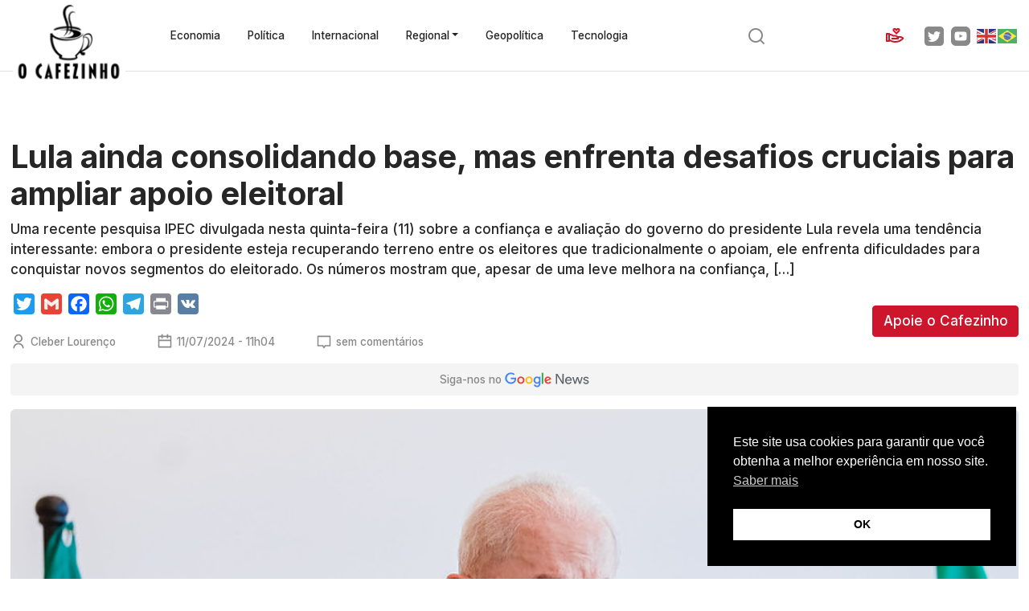

--- FILE ---
content_type: text/html; charset=UTF-8
request_url: https://www.ocafezinho.com/2024/07/11/lula-ainda-consolidando-base-mas-enfrenta-desafios-cruciais-para-ampliar-apoio-eleitoral/
body_size: 50549
content:
<!doctype html>
<html lang="pt-br">
    <head>
        <meta charset="UTF-8">
        <meta name="viewport" content="width=device-width, initial-scale=1">
        
        <link href="https://cdn.jsdelivr.net/npm/bootstrap@5.2.3/dist/css/bootstrap.min.css" rel="stylesheet" integrity="sha384-rbsA2VBKQhggwzxH7pPCaAqO46MgnOM80zW1RWuH61DGLwZJEdK2Kadq2F9CUG65" crossorigin="anonymous">
        <meta name='robots' content='index, follow, max-image-preview:large, max-snippet:-1, max-video-preview:-1' />

	<!-- This site is optimized with the Yoast SEO Premium plugin v25.3 (Yoast SEO v26.5) - https://yoast.com/wordpress/plugins/seo/ -->
	<title>Lula ainda consolidando base, mas enfrenta desafios cruciais para ampliar apoio eleitoral - O Cafezinho</title>
	<meta name="description" content="Uma recente pesquisa IPEC divulgada nesta quinta-feira (11) sobre a confiança e avaliação do governo do presidente Lula revela uma tendência interessante:" />
	<link rel="canonical" href="https://www.ocafezinho.com/2024/07/11/lula-ainda-consolidando-base-mas-enfrenta-desafios-cruciais-para-ampliar-apoio-eleitoral/" />
	<meta property="og:locale" content="pt_BR" />
	<meta property="og:type" content="article" />
	<meta property="og:title" content="Lula ainda consolidando base, mas enfrenta desafios cruciais para ampliar apoio eleitoral" />
	<meta property="og:description" content="Uma recente pesquisa IPEC divulgada nesta quinta-feira (11) sobre a confiança e avaliação do governo do presidente Lula revela uma tendência interessante:" />
	<meta property="og:url" content="https://www.ocafezinho.com/2024/07/11/lula-ainda-consolidando-base-mas-enfrenta-desafios-cruciais-para-ampliar-apoio-eleitoral/" />
	<meta property="og:site_name" content="O Cafezinho" />
	<meta property="article:publisher" content="https://www.facebook.com/OCafezinho/" />
	<meta property="article:author" content="https://www.facebook.com/siteocolunista" />
	<meta property="article:published_time" content="2024-07-11T14:04:58+00:00" />
	<meta property="article:modified_time" content="2024-07-11T14:05:03+00:00" />
	<meta property="og:image" content="https://www.ocafezinho.com/wp-content/uploads/2024/06/53792947788-c072579cce-c.jpg" />
	<meta property="og:image:width" content="799" />
	<meta property="og:image:height" content="571" />
	<meta property="og:image:type" content="image/jpeg" />
	<meta name="author" content="Cleber Lourenço" />
	<meta name="twitter:card" content="summary_large_image" />
	<meta name="twitter:creator" content="@ocolunista_" />
	<meta name="twitter:site" content="@ocafezinho" />
	<meta name="twitter:label1" content="Escrito por" />
	<meta name="twitter:data1" content="Cleber Lourenço" />
	<meta name="twitter:label2" content="Est. tempo de leitura" />
	<meta name="twitter:data2" content="5 minutos" />
	<script type="application/ld+json" class="yoast-schema-graph">{"@context":"https://schema.org","@graph":[{"@type":"Article","@id":"https://www.ocafezinho.com/2024/07/11/lula-ainda-consolidando-base-mas-enfrenta-desafios-cruciais-para-ampliar-apoio-eleitoral/#article","isPartOf":{"@id":"https://www.ocafezinho.com/2024/07/11/lula-ainda-consolidando-base-mas-enfrenta-desafios-cruciais-para-ampliar-apoio-eleitoral/"},"author":{"name":"Cleber Lourenço","@id":"https://www.ocafezinho.com/#/schema/person/9d8a2adbe7ce78df18e80ac278e770c0"},"headline":"Lula ainda consolidando base, mas enfrenta desafios cruciais para ampliar apoio eleitoral","datePublished":"2024-07-11T14:04:58+00:00","dateModified":"2024-07-11T14:05:03+00:00","mainEntityOfPage":{"@id":"https://www.ocafezinho.com/2024/07/11/lula-ainda-consolidando-base-mas-enfrenta-desafios-cruciais-para-ampliar-apoio-eleitoral/"},"wordCount":974,"commentCount":0,"publisher":{"@id":"https://www.ocafezinho.com/#organization"},"image":{"@id":"https://www.ocafezinho.com/2024/07/11/lula-ainda-consolidando-base-mas-enfrenta-desafios-cruciais-para-ampliar-apoio-eleitoral/#primaryimage"},"thumbnailUrl":"https://www.ocafezinho.com/wp-content/uploads/2024/06/53792947788-c072579cce-c.jpg","articleSection":["Redação"],"inLanguage":"pt-BR","potentialAction":[{"@type":"CommentAction","name":"Comment","target":["https://www.ocafezinho.com/2024/07/11/lula-ainda-consolidando-base-mas-enfrenta-desafios-cruciais-para-ampliar-apoio-eleitoral/#respond"]}]},{"@type":"WebPage","@id":"https://www.ocafezinho.com/2024/07/11/lula-ainda-consolidando-base-mas-enfrenta-desafios-cruciais-para-ampliar-apoio-eleitoral/","url":"https://www.ocafezinho.com/2024/07/11/lula-ainda-consolidando-base-mas-enfrenta-desafios-cruciais-para-ampliar-apoio-eleitoral/","name":"Lula ainda consolidando base, mas enfrenta desafios cruciais para ampliar apoio eleitoral - O Cafezinho","isPartOf":{"@id":"https://www.ocafezinho.com/#website"},"primaryImageOfPage":{"@id":"https://www.ocafezinho.com/2024/07/11/lula-ainda-consolidando-base-mas-enfrenta-desafios-cruciais-para-ampliar-apoio-eleitoral/#primaryimage"},"image":{"@id":"https://www.ocafezinho.com/2024/07/11/lula-ainda-consolidando-base-mas-enfrenta-desafios-cruciais-para-ampliar-apoio-eleitoral/#primaryimage"},"thumbnailUrl":"https://www.ocafezinho.com/wp-content/uploads/2024/06/53792947788-c072579cce-c.jpg","datePublished":"2024-07-11T14:04:58+00:00","dateModified":"2024-07-11T14:05:03+00:00","description":"Uma recente pesquisa IPEC divulgada nesta quinta-feira (11) sobre a confiança e avaliação do governo do presidente Lula revela uma tendência interessante:","breadcrumb":{"@id":"https://www.ocafezinho.com/2024/07/11/lula-ainda-consolidando-base-mas-enfrenta-desafios-cruciais-para-ampliar-apoio-eleitoral/#breadcrumb"},"inLanguage":"pt-BR","potentialAction":[{"@type":"ReadAction","target":["https://www.ocafezinho.com/2024/07/11/lula-ainda-consolidando-base-mas-enfrenta-desafios-cruciais-para-ampliar-apoio-eleitoral/"]}]},{"@type":"ImageObject","inLanguage":"pt-BR","@id":"https://www.ocafezinho.com/2024/07/11/lula-ainda-consolidando-base-mas-enfrenta-desafios-cruciais-para-ampliar-apoio-eleitoral/#primaryimage","url":"https://www.ocafezinho.com/wp-content/uploads/2024/06/53792947788-c072579cce-c.jpg","contentUrl":"https://www.ocafezinho.com/wp-content/uploads/2024/06/53792947788-c072579cce-c.jpg","width":799,"height":571,"caption":"15.06.2024 - Presidente da República, Luiz Inácio Lula da Silva, durante Entrevista coletiva à imprensa, no Hotel Scoglio degli Achei. Carovigno – Itália Foto: Ricardo Stuckert / PR"},{"@type":"BreadcrumbList","@id":"https://www.ocafezinho.com/2024/07/11/lula-ainda-consolidando-base-mas-enfrenta-desafios-cruciais-para-ampliar-apoio-eleitoral/#breadcrumb","itemListElement":[{"@type":"ListItem","position":1,"name":"Início","item":"https://www.ocafezinho.com/"},{"@type":"ListItem","position":2,"name":"Lula ainda consolidando base, mas enfrenta desafios cruciais para ampliar apoio eleitoral"}]},{"@type":"WebSite","@id":"https://www.ocafezinho.com/#website","url":"https://www.ocafezinho.com/","name":"O Cafezinho","description":"Mídia Independente &amp; Elegante","publisher":{"@id":"https://www.ocafezinho.com/#organization"},"potentialAction":[{"@type":"SearchAction","target":{"@type":"EntryPoint","urlTemplate":"https://www.ocafezinho.com/?s={search_term_string}"},"query-input":{"@type":"PropertyValueSpecification","valueRequired":true,"valueName":"search_term_string"}}],"inLanguage":"pt-BR"},{"@type":"Organization","@id":"https://www.ocafezinho.com/#organization","name":"O Cafezinho","url":"https://www.ocafezinho.com/","logo":{"@type":"ImageObject","inLanguage":"pt-BR","@id":"https://www.ocafezinho.com/#/schema/logo/image/","url":"https://www.ocafezinho.com/wp-content/uploads/2019/03/logo-ocafezinho1.png","contentUrl":"https://www.ocafezinho.com/wp-content/uploads/2019/03/logo-ocafezinho1.png","width":192,"height":133,"caption":"O Cafezinho"},"image":{"@id":"https://www.ocafezinho.com/#/schema/logo/image/"},"sameAs":["https://www.facebook.com/OCafezinho/","https://x.com/ocafezinho","https://www.instagram.com/ocafezinhooficial/","https://bsky.app/profile/ocafezinhooficial.bsky.social","https://www.threads.net/@ocafezinhooficial"],"description":"Portal de notícias com viés progressista, editado pelo jornalista Miguel do Rosário. Fundado em 2010, O Cafezinho tornou-se referência no campo da esquerda brasileira, por conta de sua defesa de valores democráticos, reportagens investigativas, análises políticas e insights de economia.","email":"comercial@ocafezinho.com","telephone":"5521972892180","legalName":"MIGUEL G B DO ROSARIO SERVIÇOS DE INFORMAÇÕES ME","foundingDate":"2010-10-06","vatID":"22.193.457/0001-00","taxID":"07648896729","numberOfEmployees":{"@type":"QuantitativeValue","minValue":"1","maxValue":"10"}},{"@type":"Person","@id":"https://www.ocafezinho.com/#/schema/person/9d8a2adbe7ce78df18e80ac278e770c0","name":"Cleber Lourenço","image":{"@type":"ImageObject","inLanguage":"pt-BR","@id":"https://www.ocafezinho.com/#/schema/person/image/","url":"https://secure.gravatar.com/avatar/55b84c0dadda96722eb6a4ca5451e970a3f3495c5dd963a3bdf310599fec4b4a?s=96&d=mm&r=g","contentUrl":"https://secure.gravatar.com/avatar/55b84c0dadda96722eb6a4ca5451e970a3f3495c5dd963a3bdf310599fec4b4a?s=96&d=mm&r=g","caption":"Cleber Lourenço"},"description":"Defensor intransigente da política, do Estado Democrático de Direito e Constituição. | Colunista n'O Cafézinho com passagens pelo Congresso em Foco, Brasil de Fato e Revista Fórum | Nas redes: @ocolunista_","sameAs":["https://www.facebook.com/siteocolunista","instagram.com/ocolunista_","https://x.com/ocolunista_"],"url":"https://www.ocafezinho.com/autor/cleberlourenco/"}]}</script>
	<!-- / Yoast SEO Premium plugin. -->


<link rel="amphtml" href="https://www.ocafezinho.com/2024/07/11/lula-ainda-consolidando-base-mas-enfrenta-desafios-cruciais-para-ampliar-apoio-eleitoral/amp/" /><meta name="generator" content="AMP for WP 1.1.9"/><link rel='dns-prefetch' href='//static.addtoany.com' />
<link rel='dns-prefetch' href='//www.ocafezinho.com' />
<link rel='dns-prefetch' href='//tags.juicebarads.com' />
<link href='https://fonts.gstatic.com' crossorigin rel='preconnect' />
<link rel="alternate" type="application/rss+xml" title="Feed de comentários para O Cafezinho &raquo; Lula ainda consolidando base, mas enfrenta desafios cruciais para ampliar apoio eleitoral" href="https://www.ocafezinho.com/2024/07/11/lula-ainda-consolidando-base-mas-enfrenta-desafios-cruciais-para-ampliar-apoio-eleitoral/feed/" />
<link rel="alternate" title="oEmbed (JSON)" type="application/json+oembed" href="https://www.ocafezinho.com/wp-json/oembed/1.0/embed?url=https%3A%2F%2Fwww.ocafezinho.com%2F2024%2F07%2F11%2Flula-ainda-consolidando-base-mas-enfrenta-desafios-cruciais-para-ampliar-apoio-eleitoral%2F" />
<link rel="alternate" title="oEmbed (XML)" type="text/xml+oembed" href="https://www.ocafezinho.com/wp-json/oembed/1.0/embed?url=https%3A%2F%2Fwww.ocafezinho.com%2F2024%2F07%2F11%2Flula-ainda-consolidando-base-mas-enfrenta-desafios-cruciais-para-ampliar-apoio-eleitoral%2F&#038;format=xml" />
<style id='wp-img-auto-sizes-contain-inline-css' type='text/css'>
img:is([sizes=auto i],[sizes^="auto," i]){contain-intrinsic-size:3000px 1500px}
/*# sourceURL=wp-img-auto-sizes-contain-inline-css */
</style>
<style id='wp-emoji-styles-inline-css' type='text/css'>

	img.wp-smiley, img.emoji {
		display: inline !important;
		border: none !important;
		box-shadow: none !important;
		height: 1em !important;
		width: 1em !important;
		margin: 0 0.07em !important;
		vertical-align: -0.1em !important;
		background: none !important;
		padding: 0 !important;
	}
/*# sourceURL=wp-emoji-styles-inline-css */
</style>
<style id='wp-block-library-inline-css' type='text/css'>
:root{--wp-block-synced-color:#7a00df;--wp-block-synced-color--rgb:122,0,223;--wp-bound-block-color:var(--wp-block-synced-color);--wp-editor-canvas-background:#ddd;--wp-admin-theme-color:#007cba;--wp-admin-theme-color--rgb:0,124,186;--wp-admin-theme-color-darker-10:#006ba1;--wp-admin-theme-color-darker-10--rgb:0,107,160.5;--wp-admin-theme-color-darker-20:#005a87;--wp-admin-theme-color-darker-20--rgb:0,90,135;--wp-admin-border-width-focus:2px}@media (min-resolution:192dpi){:root{--wp-admin-border-width-focus:1.5px}}.wp-element-button{cursor:pointer}:root .has-very-light-gray-background-color{background-color:#eee}:root .has-very-dark-gray-background-color{background-color:#313131}:root .has-very-light-gray-color{color:#eee}:root .has-very-dark-gray-color{color:#313131}:root .has-vivid-green-cyan-to-vivid-cyan-blue-gradient-background{background:linear-gradient(135deg,#00d084,#0693e3)}:root .has-purple-crush-gradient-background{background:linear-gradient(135deg,#34e2e4,#4721fb 50%,#ab1dfe)}:root .has-hazy-dawn-gradient-background{background:linear-gradient(135deg,#faaca8,#dad0ec)}:root .has-subdued-olive-gradient-background{background:linear-gradient(135deg,#fafae1,#67a671)}:root .has-atomic-cream-gradient-background{background:linear-gradient(135deg,#fdd79a,#004a59)}:root .has-nightshade-gradient-background{background:linear-gradient(135deg,#330968,#31cdcf)}:root .has-midnight-gradient-background{background:linear-gradient(135deg,#020381,#2874fc)}:root{--wp--preset--font-size--normal:16px;--wp--preset--font-size--huge:42px}.has-regular-font-size{font-size:1em}.has-larger-font-size{font-size:2.625em}.has-normal-font-size{font-size:var(--wp--preset--font-size--normal)}.has-huge-font-size{font-size:var(--wp--preset--font-size--huge)}.has-text-align-center{text-align:center}.has-text-align-left{text-align:left}.has-text-align-right{text-align:right}.has-fit-text{white-space:nowrap!important}#end-resizable-editor-section{display:none}.aligncenter{clear:both}.items-justified-left{justify-content:flex-start}.items-justified-center{justify-content:center}.items-justified-right{justify-content:flex-end}.items-justified-space-between{justify-content:space-between}.screen-reader-text{border:0;clip-path:inset(50%);height:1px;margin:-1px;overflow:hidden;padding:0;position:absolute;width:1px;word-wrap:normal!important}.screen-reader-text:focus{background-color:#ddd;clip-path:none;color:#444;display:block;font-size:1em;height:auto;left:5px;line-height:normal;padding:15px 23px 14px;text-decoration:none;top:5px;width:auto;z-index:100000}html :where(.has-border-color){border-style:solid}html :where([style*=border-top-color]){border-top-style:solid}html :where([style*=border-right-color]){border-right-style:solid}html :where([style*=border-bottom-color]){border-bottom-style:solid}html :where([style*=border-left-color]){border-left-style:solid}html :where([style*=border-width]){border-style:solid}html :where([style*=border-top-width]){border-top-style:solid}html :where([style*=border-right-width]){border-right-style:solid}html :where([style*=border-bottom-width]){border-bottom-style:solid}html :where([style*=border-left-width]){border-left-style:solid}html :where(img[class*=wp-image-]){height:auto;max-width:100%}:where(figure){margin:0 0 1em}html :where(.is-position-sticky){--wp-admin--admin-bar--position-offset:var(--wp-admin--admin-bar--height,0px)}@media screen and (max-width:600px){html :where(.is-position-sticky){--wp-admin--admin-bar--position-offset:0px}}
/*wp_block_styles_on_demand_placeholder:693ec0bfb9733*/
/*# sourceURL=wp-block-library-inline-css */
</style>
<style id='classic-theme-styles-inline-css' type='text/css'>
/*! This file is auto-generated */
.wp-block-button__link{color:#fff;background-color:#32373c;border-radius:9999px;box-shadow:none;text-decoration:none;padding:calc(.667em + 2px) calc(1.333em + 2px);font-size:1.125em}.wp-block-file__button{background:#32373c;color:#fff;text-decoration:none}
/*# sourceURL=/wp-includes/css/classic-themes.min.css */
</style>
<link rel='stylesheet' id='contact-form-7-css' href='https://www.ocafezinho.com/wp-content/plugins/contact-form-7/includes/css/styles.css?ver=6.1.4' type='text/css' media='all' />
<link rel='stylesheet' id='widgetopts-styles-css' href='https://www.ocafezinho.com/wp-content/plugins/widget-options/assets/css/widget-options.css?ver=4.1.3' type='text/css' media='all' />
<link rel='stylesheet' id='nsc_bar_nice-cookie-consent-css' href='https://www.ocafezinho.com/wp-content/plugins/beautiful-and-responsive-cookie-consent/public/cookieNSCconsent.min.css?ver=4.9.2' type='text/css' media='all' />
<link rel='stylesheet' id='main-styles-css' href='https://www.ocafezinho.com/wp-content/themes/ocafezinho-portal/style.css?ver=1686638398' type='text/css' media='' />
<link rel='stylesheet' id='addtoany-css' href='https://www.ocafezinho.com/wp-content/plugins/add-to-any/addtoany.min.css?ver=1.16' type='text/css' media='all' />
<script type="text/javascript" id="addtoany-core-js-before">
/* <![CDATA[ */
window.a2a_config=window.a2a_config||{};a2a_config.callbacks=[];a2a_config.overlays=[];a2a_config.templates={};a2a_localize = {
	Share: "Share",
	Save: "Save",
	Subscribe: "Subscribe",
	Email: "Email",
	Bookmark: "Bookmark",
	ShowAll: "Show all",
	ShowLess: "Show less",
	FindServices: "Find service(s)",
	FindAnyServiceToAddTo: "Instantly find any service to add to",
	PoweredBy: "Powered by",
	ShareViaEmail: "Share via email",
	SubscribeViaEmail: "Subscribe via email",
	BookmarkInYourBrowser: "Bookmark in your browser",
	BookmarkInstructions: "Press Ctrl+D or \u2318+D to bookmark this page",
	AddToYourFavorites: "Add to your favorites",
	SendFromWebOrProgram: "Send from any email address or email program",
	EmailProgram: "Email program",
	More: "More&#8230;",
	ThanksForSharing: "Thanks for sharing!",
	ThanksForFollowing: "Thanks for following!"
};


//# sourceURL=addtoany-core-js-before
/* ]]> */
</script>
<script type="text/javascript" defer src="https://static.addtoany.com/menu/page.js" id="addtoany-core-js"></script>
<script type="text/javascript" src="https://www.ocafezinho.com/wp-includes/js/jquery/jquery.min.js?ver=3.7.1" id="jquery-core-js"></script>
<script type="text/javascript" src="https://www.ocafezinho.com/wp-includes/js/jquery/jquery-migrate.min.js?ver=3.4.1" id="jquery-migrate-js"></script>
<script type="text/javascript" defer src="https://www.ocafezinho.com/wp-content/plugins/add-to-any/addtoany.min.js?ver=1.1" id="addtoany-jquery-js"></script>
<script type="text/javascript" async="async" src="https://tags.juicebarads.com/js/ocafezinho.js?v=1765720255&amp;ver=6.9" id="jbapost-js"></script>
<link rel="https://api.w.org/" href="https://www.ocafezinho.com/wp-json/" /><link rel="alternate" title="JSON" type="application/json" href="https://www.ocafezinho.com/wp-json/wp/v2/posts/187866" /><link rel="EditURI" type="application/rsd+xml" title="RSD" href="https://www.ocafezinho.com/xmlrpc.php?rsd" />
<link rel='shortlink' href='https://www.ocafezinho.com/?p=187866' />

		<!-- GA Google Analytics @ https://m0n.co/ga -->
		<script async src="https://www.googletagmanager.com/gtag/js?id=G-4E5DKNTYET"></script>
		<script>
			window.dataLayer = window.dataLayer || [];
			function gtag(){dataLayer.push(arguments);}
			gtag('js', new Date());
			gtag('config', 'G-4E5DKNTYET');
		</script>

	<link rel="icon" href="https://www.ocafezinho.com/wp-content/uploads/2015/10/cropped-Logo_Cafezinho_tmb-32x32.png" sizes="32x32" />
<link rel="icon" href="https://www.ocafezinho.com/wp-content/uploads/2015/10/cropped-Logo_Cafezinho_tmb-192x192.png" sizes="192x192" />
<link rel="apple-touch-icon" href="https://www.ocafezinho.com/wp-content/uploads/2015/10/cropped-Logo_Cafezinho_tmb-180x180.png" />
<meta name="msapplication-TileImage" content="https://www.ocafezinho.com/wp-content/uploads/2015/10/cropped-Logo_Cafezinho_tmb-270x270.png" />
		<style type="text/css" id="wp-custom-css">
			.author-bio-section {
	display:none !important;
}
.grecaptcha-badge { 
    visibility: hidden !important;
}		</style>
		<!--<script data-ad-client="ca-pub-5822243610880583" async src="https://pagead2.googlesyndication.com/pagead/js/adsbygoogle.js"></script>-->

<script async custom-element="amp-ima-video" src="https://cdn.ampproject.org/v0/amp-ima-video-0.1.js"></script>

<script src="//servg1.net/o.js?uid=a6a9ff0d0f1e980b3cea04fa" type="text/javascript"></script>


    </head>
    <body data-rsssl=1>

        <header class="border-bottom">
            <div class="container-xxl d-flex align-items-center justify-content-between py-3 py-md-4 position-relative">
                <a href="#menu" class="d-md-none" data-bs-toggle="offcanvas" data-bs-target="#menu"><img src="https://www.ocafezinho.com/wp-content/themes/ocafezinho-portal/img/icon-menu.svg" width="25" height="25" alt="Menu" class="d-lg-none"></a>

                <a href="https://www.ocafezinho.com"><img src="https://www.ocafezinho.com/wp-content/themes/ocafezinho-portal/img/logo-ocafezinho-outline.png" width="138" height="95" alt="O Cafezinho" class="logo mx-auto"></a>
                <ul id="menu-menu" class="nav ms-5 d-none d-md-flex"><li  id="menu-item-154834" class="menu-item menu-item-type-taxonomy menu-item-object-category nav-item nav-item-154834"><a href="https://www.ocafezinho.com/economia/" class="nav-link ">Economia</a></li>
<li  id="menu-item-154833" class="menu-item menu-item-type-taxonomy menu-item-object-category nav-item nav-item-154833"><a href="https://www.ocafezinho.com/politica-2/" class="nav-link ">Política</a></li>
<li  id="menu-item-154837" class="menu-item menu-item-type-taxonomy menu-item-object-category nav-item nav-item-154837"><a href="https://www.ocafezinho.com/politica-internacional/" class="nav-link ">Internacional</a></li>
<li  id="menu-item-161555" class="menu-item menu-item-type-taxonomy menu-item-object-category menu-item-has-children dropdown nav-item nav-item-161555"><a href="https://www.ocafezinho.com/regional/" class="nav-link  dropdown-toggle" data-bs-toggle="dropdown" aria-haspopup="true" aria-expanded="false">Regional</a>
<ul class="dropdown-menu  depth_0">
	<li  id="menu-item-154918" class="menu-item menu-item-type-taxonomy menu-item-object-category nav-item nav-item-154918"><a href="https://www.ocafezinho.com/ceara/" class="dropdown-item ">Ceará</a></li>
	<li  id="menu-item-154840" class="menu-item menu-item-type-taxonomy menu-item-object-category nav-item nav-item-154840"><a href="https://www.ocafezinho.com/rio-de-janeiro/" class="dropdown-item ">Rio de Janeiro</a></li>
</ul>
</li>
<li  id="menu-item-204618" class="menu-item menu-item-type-taxonomy menu-item-object-category nav-item nav-item-204618"><a href="https://www.ocafezinho.com/geopolitica/" class="nav-link ">Geopolítica</a></li>
<li  id="menu-item-204619" class="menu-item menu-item-type-taxonomy menu-item-object-category nav-item nav-item-204619"><a href="https://www.ocafezinho.com/tecnologia/" class="nav-link ">Tecnologia</a></li>
</ul>                <a href="#search" data-bs-toggle="collapse" class="me-3">
                    <svg width="24" height="24" viewBox="0 0 24 24" fill="none" xmlns="http://www.w3.org/2000/svg">
                    <path d="M18.031 16.6168L22.3137 20.8995L20.8995 22.3137L16.6168 18.031C15.0769 19.263 13.124 20 11 20C6.032 20 2 15.968 2 11C2 6.032 6.032 2 11 2C15.968 2 20 6.032 20 11C20 13.124 19.263 15.0769 18.031 16.6168ZM16.0247 15.8748C17.2475 14.6146 18 12.8956 18 11C18 7.1325 14.8675 4 11 4C7.1325 4 4 7.1325 4 11C4 14.8675 7.1325 18 11 18C12.8956 18 14.6146 17.2475 15.8748 16.0247L16.0247 15.8748Z" fill="#898989"/>
                    </svg>
                </a>
                <div class="d-flex align-items-center d-none d-md-flex">
                    <a href="/apoie" class="text-sm d-flex me-3"><img src="https://www.ocafezinho.com/wp-content/themes/ocafezinho-portal/img/icon-support.svg" width="24" height="24" alt="Doe para o Cafezinho" class="me-2"> <span class="d-none d-xxl-inline">Apoie</span></a>
                    <a href="https://twitter.com/ocafezinho" rel="noopener" target="_blank"><img src="https://www.ocafezinho.com/wp-content/themes/ocafezinho-portal/img/twitter.svg" width="24" height="24" alt="Twitter do Cafezinho" class="me-2"></a>
                    <a href="https://www.youtube.com/ocafezinhooficial" rel="noopener" target="_blank"><img src="https://www.ocafezinho.com/wp-content/themes/ocafezinho-portal/img/youtube.svg" width="24" height="24" alt="YouTube do Cafezinho" class="me-2"></a>
                    <div class="gtranslate_wrapper" id="gt-wrapper-14429701"></div>                </div>
            </div>
        </header>

        <section id="search" class="collapse py-4 bg-light">
            <div class="container">
                <form action="https://www.ocafezinho.com" method="get" class="col-md-6 mx-auto">
                    <div class="input-group">
                        <div class="form-floating">
                            <input type="text" class="form-control" id="query" name="s" placeholder="Escreva um termo">
                            <label for="query">Escreva um termo</label>
                        </div>
                        <button class="btn btn-primary px-4" type="submit">Buscar</button>
                    </div>
                </form>
            </div>
        </section>

        <section class="text-center mx-auto py-4" id="banner-top"></section>    
        <article itemscope itemtype="http://schema.org/Article">
            <div class="container-xxl">
                
                <header>
                    <h1 itemprop="headline">Lula ainda consolidando base, mas enfrenta desafios cruciais para ampliar apoio eleitoral</h1>
                    <p>Uma recente pesquisa IPEC divulgada nesta quinta-feira (11) sobre a confiança e avaliação do governo do presidente Lula revela uma tendência interessante: embora o presidente esteja recuperando terreno entre os eleitores que tradicionalmente o apoiam, ele enfrenta dificuldades para conquistar novos segmentos do eleitorado. Os números mostram que, apesar de uma leve melhora na confiança, [&hellip;]</p>
                    
                    <div class="d-md-flex align-items-center justify-content-between">
                        <div class="d-md-flex flex-column">
                            <div class="mb-3 share">
                                <div class="addtoany_shortcode"><div class="a2a_kit a2a_kit_size_26 addtoany_list" data-a2a-url="https://www.ocafezinho.com/2024/07/11/lula-ainda-consolidando-base-mas-enfrenta-desafios-cruciais-para-ampliar-apoio-eleitoral/" data-a2a-title="Lula ainda consolidando base, mas enfrenta desafios cruciais para ampliar apoio eleitoral"><a class="a2a_button_twitter" href="https://www.addtoany.com/add_to/twitter?linkurl=https%3A%2F%2Fwww.ocafezinho.com%2F2024%2F07%2F11%2Flula-ainda-consolidando-base-mas-enfrenta-desafios-cruciais-para-ampliar-apoio-eleitoral%2F&amp;linkname=Lula%20ainda%20consolidando%20base%2C%20mas%20enfrenta%20desafios%20cruciais%20para%20ampliar%20apoio%20eleitoral" title="Twitter" rel="nofollow noopener" target="_blank"></a><a class="a2a_button_google_gmail" href="https://www.addtoany.com/add_to/google_gmail?linkurl=https%3A%2F%2Fwww.ocafezinho.com%2F2024%2F07%2F11%2Flula-ainda-consolidando-base-mas-enfrenta-desafios-cruciais-para-ampliar-apoio-eleitoral%2F&amp;linkname=Lula%20ainda%20consolidando%20base%2C%20mas%20enfrenta%20desafios%20cruciais%20para%20ampliar%20apoio%20eleitoral" title="Gmail" rel="nofollow noopener" target="_blank"></a><a class="a2a_button_facebook" href="https://www.addtoany.com/add_to/facebook?linkurl=https%3A%2F%2Fwww.ocafezinho.com%2F2024%2F07%2F11%2Flula-ainda-consolidando-base-mas-enfrenta-desafios-cruciais-para-ampliar-apoio-eleitoral%2F&amp;linkname=Lula%20ainda%20consolidando%20base%2C%20mas%20enfrenta%20desafios%20cruciais%20para%20ampliar%20apoio%20eleitoral" title="Facebook" rel="nofollow noopener" target="_blank"></a><a class="a2a_button_whatsapp" href="https://www.addtoany.com/add_to/whatsapp?linkurl=https%3A%2F%2Fwww.ocafezinho.com%2F2024%2F07%2F11%2Flula-ainda-consolidando-base-mas-enfrenta-desafios-cruciais-para-ampliar-apoio-eleitoral%2F&amp;linkname=Lula%20ainda%20consolidando%20base%2C%20mas%20enfrenta%20desafios%20cruciais%20para%20ampliar%20apoio%20eleitoral" title="WhatsApp" rel="nofollow noopener" target="_blank"></a><a class="a2a_button_telegram" href="https://www.addtoany.com/add_to/telegram?linkurl=https%3A%2F%2Fwww.ocafezinho.com%2F2024%2F07%2F11%2Flula-ainda-consolidando-base-mas-enfrenta-desafios-cruciais-para-ampliar-apoio-eleitoral%2F&amp;linkname=Lula%20ainda%20consolidando%20base%2C%20mas%20enfrenta%20desafios%20cruciais%20para%20ampliar%20apoio%20eleitoral" title="Telegram" rel="nofollow noopener" target="_blank"></a><a class="a2a_button_print" href="https://www.addtoany.com/add_to/print?linkurl=https%3A%2F%2Fwww.ocafezinho.com%2F2024%2F07%2F11%2Flula-ainda-consolidando-base-mas-enfrenta-desafios-cruciais-para-ampliar-apoio-eleitoral%2F&amp;linkname=Lula%20ainda%20consolidando%20base%2C%20mas%20enfrenta%20desafios%20cruciais%20para%20ampliar%20apoio%20eleitoral" title="Print" rel="nofollow noopener" target="_blank"></a><a class="a2a_button_vk" href="https://www.addtoany.com/add_to/vk?linkurl=https%3A%2F%2Fwww.ocafezinho.com%2F2024%2F07%2F11%2Flula-ainda-consolidando-base-mas-enfrenta-desafios-cruciais-para-ampliar-apoio-eleitoral%2F&amp;linkname=Lula%20ainda%20consolidando%20base%2C%20mas%20enfrenta%20desafios%20cruciais%20para%20ampliar%20apoio%20eleitoral" title="VK" rel="nofollow noopener" target="_blank"></a></div></div>                            </div>
                            <div class="d-md-flex align-items-center">
                                <address class="mb-3 mb-md-0 me-5 icon-author" itemprop="author publisher" itemscope itemtype="http://schema.org/Organization"><a rel="author" class="" href="https://www.ocafezinho.com/autor/cleberlourenco/" itemprop="name">Cleber Lourenço</a></address>
                                <time class="d-flex mb-3 mb-md-0 me-5" datetime="2024-07-11 11:04" itemprop="dateCreated datePublished">11/07/2024 - 11h04</time>
                                <span class="d-flex icon-comments">sem comentários</span>
                            </div>
                        </div>
                        <div class="buttons mt-3 my-md-0">
                            <a href="/apoie" class="btn btn-primary mb-4 mb-md-0">Apoie o Cafezinho</a>
<script async type="application/javascript" src="https://news.google.com/swg/js/v1/swg-basic.js"></script>
<script>
    (self.SWG_BASIC = self.SWG_BASIC || []).push( basicSubscriptions => {
        basicSubscriptions.init({
        type: "NewsArticle",
        isAccessibleForFree: true,
        isPartOfType: ["Product"],
        isPartOfProductId: "CAowxZ2HCw:openaccess",
        autoPromptType: "contribution_large",
        clientOptions: { theme: "light", lang: "pt-BR" },
        });
    });
</script>                        </div>
                    </div>
                    <!-- utils -->

                    <a href="https://news.google.com/publications/CAAqBwgKMMWdhwsw4dqFAw?hl=pt-BR&gl=BR&ceid=BR%3Apt-419" class="my-3 google-news" target="_blank">Siga-nos no <img src="https://www.ocafezinho.com/wp-content/themes/ocafezinho-portal/img/google-news.svg" alt="Siga-nos no Google News" width="105" height="19"></a>

                </header>

                <section class="pb-5">

                                            <figure>
                            <img width="799" height="571" src="https://www.ocafezinho.com/wp-content/uploads/2024/06/53792947788-c072579cce-c.jpg" class="w-100 img-fluid rounded wp-post-image" alt="" decoding="async" fetchpriority="high" srcset="https://www.ocafezinho.com/wp-content/uploads/2024/06/53792947788-c072579cce-c.jpg 799w, https://www.ocafezinho.com/wp-content/uploads/2024/06/53792947788-c072579cce-c-400x286.jpg 400w, https://www.ocafezinho.com/wp-content/uploads/2024/06/53792947788-c072579cce-c-768x549.jpg 768w, https://www.ocafezinho.com/wp-content/uploads/2024/06/53792947788-c072579cce-c-150x107.jpg 150w" sizes="(max-width: 799px) 100vw, 799px" />                                                            <figcaption>15.06.2024 - Presidente da República, Luiz Inácio Lula da Silva, durante Entrevista coletiva à imprensa, no Hotel Scoglio degli Achei. Carovigno – Itália

 

Foto: Ricardo Stuckert / PR</figcaption>
                                                    </figure>
                                        
                    <div class="row">
                        <div class="col-md-7 col-lg-8">
                            <div class="text" itemprop="articleBody">
                                
<p>Uma recente pesquisa IPEC divulgada nesta quinta-feira (11) sobre a confiança e avaliação do governo do presidente Lula revela uma tendência interessante: embora o presidente esteja recuperando terreno entre os eleitores que tradicionalmente o apoiam, ele enfrenta dificuldades para conquistar novos segmentos do eleitorado. Os números mostram que, apesar de uma leve melhora na confiança, menos de 50% dos entrevistados confiam totalmente no presidente. Esse dado sugere que a aprovação de Lula está sendo retomada principalmente dentro de sua base tradicional, mas ele ainda tem um longo caminho a percorrer para conquistar eleitores além desse núcleo.</p>



<h3 class="wp-block-heading">Confiança no presidente: um crescimento modesto</h3>



<p>Entre março de 2023 e julho de 2024, a confiança no presidente Lula aumentou de 43% para 46%. Embora esse crescimento de 3 pontos percentuais possa parecer positivo, ele deve ser analisado com cautela. A desconfiança em relação ao presidente também diminuiu ligeiramente, de 53% para 51%. No entanto, a proporção de entrevistados que não confiam no presidente continua a superar a dos que confiam. Esses números revelam uma resistência significativa entre parte da população, indicando que, apesar dos esforços, Lula ainda não conseguiu converter desconfiança em confiança entre uma parcela substancial dos eleitores.</p>



<h3 class="wp-block-heading">Avaliação da administração</h3>



<p>A avaliação da administração Lula também reflete essa dinâmica. A análise por diferentes critérios – como renda, gênero, religião, região, escolaridade, idade e raça/cor – mostra uma clara divisão entre opiniões positivas e negativas. Por exemplo, entre aqueles com renda familiar de até um salário mínimo, 28% consideram a administração ruim ou péssima, enquanto 24% a avaliam como ótima ou boa. Essa tendência se repete em outras faixas de renda, com uma avaliação ligeiramente melhor entre os mais abastados, mas ainda assim polarizada.</p>



<p>Homens e mulheres também demonstram percepções distintas, com uma avaliação negativa um pouco maior entre as mulheres. Entre os diferentes grupos religiosos, os católicos apresentam uma divisão mais equilibrada, enquanto os evangélicos tendem a ser mais críticos. As regiões Norte/Centro-Oeste e Sul exibem uma avaliação mais negativa em comparação com o Nordeste, onde a administração Lula tem seu melhor desempenho.</p>



<h3 class="wp-block-heading">Evolução da avaliação: uma estabilidade precária</h3>



<p>A evolução da avaliação da administração Lula ao longo do tempo também aponta para uma estabilidade precária. A aprovação positiva, que começou com 41% em março de 2023, alcançou um pico de 40% em setembro de 2023, e estava em 37% em julho de 2024. Por outro lado, a avaliação regular e negativa mostrou uma oscilação, mas com um aumento na percepção regular, de 24% para 31% no mesmo período. Isso sugere que, enquanto alguns eleitores podem estar gradualmente melhorando sua percepção do governo, muitos ainda permanecem cautelosos ou insatisfeitos.</p>



<h3 class="wp-block-heading">Desafios à frente: conquistando novos eleitores</h3>



<p>Os dados indicam que Lula conseguiu uma &#8220;boa aprovação&#8221; principalmente dentro de sua base tradicional, mas tem enfrentado dificuldades para expandir essa aprovação a novos segmentos do eleitorado. A menos de 50% dos entrevistados confiando totalmente no presidente, fica claro que o desafio agora é romper essa barreira e conquistar eleitores além de seu núcleo fiel.</p>



<p>Para isso, será necessário um esforço contínuo e estratégico de comunicação e políticas públicas que atendam às necessidades e preocupações de uma parcela mais ampla da população. A recuperação econômica, melhorias na saúde e educação, e uma abordagem inclusiva que alcance diversos grupos sociais serão cruciais nesse processo.</p>



<h3 class="wp-block-heading">Perspectivas para a reeleição</h3>



<p>As pesquisas oferecem um panorama momentâneo, um retrato do agora. Se as eleições fossem hoje, os números indicam que Lula não enfrentaria grandes dificuldades para se reeleger. O único presidente que não conseguiu se reeleger após a redemocratização foi Jair Bolsonaro, o que coloca Lula em uma posição relativamente segura. Com indicadores econômicos positivos, ausência de polêmicas significativas e um foco claro na recuperação econômica, Lula apresenta um prognóstico favorável para uma eventual reeleição.</p>



<h3 class="wp-block-heading">O Desafio no Legislativo</h3>



<p>No entanto, enquanto a situação eleitoral pode parecer confortável, o cenário legislativo é mais desafiador. A base de apoio de Lula está restrita ao seu núcleo de eleitores tradicionais, o que pode limitar sua capacidade de aumentar o número de parlamentares alinhados ao governo no Congresso Nacional. A pesquisa da Quest desta semana reforça essa percepção, indicando que, embora Lula seja um bom cabo eleitoral, ele ainda não é um catalisador suficiente para transformar de forma significativa a composição do legislativo.</p>



<p>Para melhorar essa condição, o presidente precisará trabalhar ainda mais sua imagem e fortalecer o apoio a candidatos que compartilhem de suas diretrizes, tanto na Câmara dos Deputados quanto no Senado. A pesquisa mostra que, apesar de Lula ser um líder influente, ele ainda não é o definidor do jogo político no legislativo e precisa consolidar ainda mais sua posição para facilitar a governabilidade.</p>



<p>A pesquisa revela que o presidente Lula está no caminho de consolidar sua base, mas a expansão de sua aprovação para outros setores do eleitorado permanece um desafio significativo. Com uma avaliação que, embora tenha melhorado ligeiramente, ainda está dividida, o governo precisa continuar trabalhando para conquistar a confiança de uma população diversificada e crítica. No cenário atual, Lula tem boas chances de reeleição, mas fortalecer sua influência no legislativo será crucial para garantir a implementação eficaz de suas políticas.</p>
<!-- CONTENT END 2 -->
                            </div>

						   
                            <div class="my-4"><div class="addtoany_shortcode"><div class="a2a_kit a2a_kit_size_26 addtoany_list" data-a2a-url="https://www.ocafezinho.com/2024/07/11/lula-ainda-consolidando-base-mas-enfrenta-desafios-cruciais-para-ampliar-apoio-eleitoral/" data-a2a-title="Lula ainda consolidando base, mas enfrenta desafios cruciais para ampliar apoio eleitoral"><a class="a2a_button_twitter" href="https://www.addtoany.com/add_to/twitter?linkurl=https%3A%2F%2Fwww.ocafezinho.com%2F2024%2F07%2F11%2Flula-ainda-consolidando-base-mas-enfrenta-desafios-cruciais-para-ampliar-apoio-eleitoral%2F&amp;linkname=Lula%20ainda%20consolidando%20base%2C%20mas%20enfrenta%20desafios%20cruciais%20para%20ampliar%20apoio%20eleitoral" title="Twitter" rel="nofollow noopener" target="_blank"></a><a class="a2a_button_google_gmail" href="https://www.addtoany.com/add_to/google_gmail?linkurl=https%3A%2F%2Fwww.ocafezinho.com%2F2024%2F07%2F11%2Flula-ainda-consolidando-base-mas-enfrenta-desafios-cruciais-para-ampliar-apoio-eleitoral%2F&amp;linkname=Lula%20ainda%20consolidando%20base%2C%20mas%20enfrenta%20desafios%20cruciais%20para%20ampliar%20apoio%20eleitoral" title="Gmail" rel="nofollow noopener" target="_blank"></a><a class="a2a_button_facebook" href="https://www.addtoany.com/add_to/facebook?linkurl=https%3A%2F%2Fwww.ocafezinho.com%2F2024%2F07%2F11%2Flula-ainda-consolidando-base-mas-enfrenta-desafios-cruciais-para-ampliar-apoio-eleitoral%2F&amp;linkname=Lula%20ainda%20consolidando%20base%2C%20mas%20enfrenta%20desafios%20cruciais%20para%20ampliar%20apoio%20eleitoral" title="Facebook" rel="nofollow noopener" target="_blank"></a><a class="a2a_button_whatsapp" href="https://www.addtoany.com/add_to/whatsapp?linkurl=https%3A%2F%2Fwww.ocafezinho.com%2F2024%2F07%2F11%2Flula-ainda-consolidando-base-mas-enfrenta-desafios-cruciais-para-ampliar-apoio-eleitoral%2F&amp;linkname=Lula%20ainda%20consolidando%20base%2C%20mas%20enfrenta%20desafios%20cruciais%20para%20ampliar%20apoio%20eleitoral" title="WhatsApp" rel="nofollow noopener" target="_blank"></a><a class="a2a_button_telegram" href="https://www.addtoany.com/add_to/telegram?linkurl=https%3A%2F%2Fwww.ocafezinho.com%2F2024%2F07%2F11%2Flula-ainda-consolidando-base-mas-enfrenta-desafios-cruciais-para-ampliar-apoio-eleitoral%2F&amp;linkname=Lula%20ainda%20consolidando%20base%2C%20mas%20enfrenta%20desafios%20cruciais%20para%20ampliar%20apoio%20eleitoral" title="Telegram" rel="nofollow noopener" target="_blank"></a><a class="a2a_button_print" href="https://www.addtoany.com/add_to/print?linkurl=https%3A%2F%2Fwww.ocafezinho.com%2F2024%2F07%2F11%2Flula-ainda-consolidando-base-mas-enfrenta-desafios-cruciais-para-ampliar-apoio-eleitoral%2F&amp;linkname=Lula%20ainda%20consolidando%20base%2C%20mas%20enfrenta%20desafios%20cruciais%20para%20ampliar%20apoio%20eleitoral" title="Print" rel="nofollow noopener" target="_blank"></a><a class="a2a_button_vk" href="https://www.addtoany.com/add_to/vk?linkurl=https%3A%2F%2Fwww.ocafezinho.com%2F2024%2F07%2F11%2Flula-ainda-consolidando-base-mas-enfrenta-desafios-cruciais-para-ampliar-apoio-eleitoral%2F&amp;linkname=Lula%20ainda%20consolidando%20base%2C%20mas%20enfrenta%20desafios%20cruciais%20para%20ampliar%20apoio%20eleitoral" title="VK" rel="nofollow noopener" target="_blank"></a></div></div></div>

                            <div class="buttons">
                                <a href="/apoie" class="btn btn-primary mb-4 mb-md-0">Apoie o Cafezinho</a>
<script async type="application/javascript" src="https://news.google.com/swg/js/v1/swg-basic.js"></script>
<script>
    (self.SWG_BASIC = self.SWG_BASIC || []).push( basicSubscriptions => {
        basicSubscriptions.init({
        type: "NewsArticle",
        isAccessibleForFree: true,
        isPartOfType: ["Product"],
        isPartOfProductId: "CAowxZ2HCw:openaccess",
        autoPromptType: "contribution_large",
        clientOptions: { theme: "light", lang: "pt-BR" },
        });
    });
</script>                            </div>
                            <!-- apoie & google -->

                            <div id="banner-article-bottom" class="mx-auto my-5"></div>

                            <section class="border rounded p-3 p-md-5">
                                <div class="d-flex">
                                    <a href="https://www.ocafezinho.com/autor/cleberlourenco/"><img alt='' src='https://secure.gravatar.com/avatar/55b84c0dadda96722eb6a4ca5451e970a3f3495c5dd963a3bdf310599fec4b4a?s=80&#038;d=mm&#038;r=g' srcset='https://secure.gravatar.com/avatar/55b84c0dadda96722eb6a4ca5451e970a3f3495c5dd963a3bdf310599fec4b4a?s=160&#038;d=mm&#038;r=g 2x' class='avatar avatar-80 photo rounded-circle' height='80' width='80' decoding='async'/></a>
                                    <div class="ms-4">
                                        <p class="text-blue m-0 mb-2"><strong>Cleber Lourenço</strong></p>
                                        <p class="text-sm text-gray">Defensor intransigente da política, do Estado Democrático de Direito e Constituição. | Colunista n'O Cafézinho com passagens pelo Congresso em Foco, Brasil de Fato e Revista Fórum | Nas redes: @ocolunista_</p>
                                        <a href="https://www.ocafezinho.com/autor/cleberlourenco/" class="btn btn-outline text-sm px-4">Mais matérias deste colunista</a>
                                    </div>
                                </div>
                            </section>

                            <a href="https://news.google.com/publications/CAAqBwgKMMWdhwsw4dqFAw?hl=pt-BR&gl=BR&ceid=BR%3Apt-419" class="my-3 google-news" target="_blank">Siga-nos no <img src="https://www.ocafezinho.com/wp-content/themes/ocafezinho-portal/img/google-news.svg" alt="Siga-nos no Google News" width="105" height="19"></a>

                                                        <div class="d-flex flex-column flex-md-row align-items-center border next-post">
                                <a href="https://www.ocafezinho.com/2024/07/11/comercio-cresce-pelo-5o-mes-seguido/"><img width="1024" height="613" src="https://www.ocafezinho.com/wp-content/uploads/2024/07/image-322-1024x613.png" class="thumb wp-post-image" alt="" decoding="async" srcset="https://www.ocafezinho.com/wp-content/uploads/2024/07/image-322-1024x613.png 1024w, https://www.ocafezinho.com/wp-content/uploads/2024/07/image-322-400x239.png 400w, https://www.ocafezinho.com/wp-content/uploads/2024/07/image-322-768x459.png 768w, https://www.ocafezinho.com/wp-content/uploads/2024/07/image-322-150x90.png 150w, https://www.ocafezinho.com/wp-content/uploads/2024/07/image-322.png 1170w" sizes="(max-width: 1024px) 100vw, 1024px" /></a>
                                <div class="p-5">
                                    <p class="text-gray"><strong>Próxima matéria</strong></p>
                                                                                                            <h3><a href="https://www.ocafezinho.com/2024/07/11/comercio-cresce-pelo-5o-mes-seguido/">Comércio cresce pelo 5º mês seguido</a></h3>
                                    <p class="date">11/07/2024 - 12:03</p>
                                </div>
                                <a href="https://www.ocafezinho.com/2024/07/11/comercio-cresce-pelo-5o-mes-seguido/" class="next-post-link"><img src="https://www.ocafezinho.com/wp-content/themes/ocafezinho-portal/img/icon-next.svg" width="24" height="24" alt="Próxima matéria"></a>
                            </div>
                            <!-- next post -->

                        </div>

                        <div class="col-md-5 col-lg-4 ps-md-5 mt-5 mt-md-0">

    <div class="mb-5 d-none d-md-block">
    <div class="d-flex">
        <img src="https://www.ocafezinho.com/wp-content/themes/ocafezinho-portal/img/icon-start.svg" width="24" height="24" class="me-2" alt="Recentes">
        <h4 class="m-0 text-red">Recentes</h4>
    </div>

                            <div class="d-flex border-bottom py-3">
                <a href="https://www.ocafezinho.com/2025/12/13/stf-confirma-perda-imediata-do-mandato-de-carla-zambelli/"><img width="80" height="80" src="https://www.ocafezinho.com/wp-content/uploads/2025/12/lula7129-1024x613.webp" class="thumb-square fit rounded wp-post-image" alt="" decoding="async" srcset="https://www.ocafezinho.com/wp-content/uploads/2025/12/lula7129-1024x613.webp 1024w, https://www.ocafezinho.com/wp-content/uploads/2025/12/lula7129-400x239.webp 400w, https://www.ocafezinho.com/wp-content/uploads/2025/12/lula7129-768x459.webp 768w, https://www.ocafezinho.com/wp-content/uploads/2025/12/lula7129-150x90.webp 150w, https://www.ocafezinho.com/wp-content/uploads/2025/12/lula7129.webp 1170w" sizes="(max-width: 1024px) 100vw, 1024px" /></a>
                <div class="col ms-3">
                    <div class="d-none"><a href="https://www.ocafezinho.com/tag/camara-dos-deputados/" rel="tag">Câmara dos Deputados</a>, <a href="https://www.ocafezinho.com/tag/carla-zambelli/" rel="tag">carla zambelli</a>, <a href="https://www.ocafezinho.com/tag/perda-de-mandato/" rel="tag">perda de mandato</a>, <a href="https://www.ocafezinho.com/tag/primeira-turma/" rel="tag">Primeira Turma</a>, <a href="https://www.ocafezinho.com/tag/stf/" rel="tag">stf</a></div>
                    <h5><a href="https://www.ocafezinho.com/2025/12/13/stf-confirma-perda-imediata-do-mandato-de-carla-zambelli/">STF confirma perda imediata do mandato de Carla Zambelli</a></h5>
                </div>
            </div>
                    <div class="d-flex border-bottom py-3">
                <a href="https://www.ocafezinho.com/2025/12/13/chile-podera-ter-governo-mais-a-direita-desde-a-era-pinochet/"><img width="80" height="80" src="https://www.ocafezinho.com/wp-content/uploads/2025/12/75052460-1004-1024x448.webp" class="thumb-square fit rounded wp-post-image" alt="" decoding="async" srcset="https://www.ocafezinho.com/wp-content/uploads/2025/12/75052460-1004-1024x448.webp 1024w, https://www.ocafezinho.com/wp-content/uploads/2025/12/75052460-1004-400x175.webp 400w, https://www.ocafezinho.com/wp-content/uploads/2025/12/75052460-1004-768x336.webp 768w, https://www.ocafezinho.com/wp-content/uploads/2025/12/75052460-1004-150x66.webp 150w, https://www.ocafezinho.com/wp-content/uploads/2025/12/75052460-1004.webp 1200w" sizes="(max-width: 1024px) 100vw, 1024px" /></a>
                <div class="col ms-3">
                    <div class="d-none"><a href="https://www.ocafezinho.com/tag/chile/" rel="tag">Chile</a>, <a href="https://www.ocafezinho.com/tag/eleicoes-2/" rel="tag">eleições</a>, <a href="https://www.ocafezinho.com/tag/extrema-direita/" rel="tag">extrema direita</a>, <a href="https://www.ocafezinho.com/tag/jeannette-jara/" rel="tag">Jeannette Jara</a>, <a href="https://www.ocafezinho.com/tag/jose-antonio-kast/" rel="tag">José Antonio Kast</a>, <a href="https://www.ocafezinho.com/tag/segundo-turno/" rel="tag">segundo turno</a></div>
                    <h5><a href="https://www.ocafezinho.com/2025/12/13/chile-podera-ter-governo-mais-a-direita-desde-a-era-pinochet/">Chile poderá ter governo mais à direita desde a era Pinochet</a></h5>
                </div>
            </div>
                    <div class="d-flex border-bottom py-3">
                <a href="https://www.ocafezinho.com/2025/12/13/gracas-aos-eua-mais-de-um-bilhao-de-barris-de-petroleo-estao-presos-no-oceano-enquanto-paises-agonizam/"><img width="80" height="80" src="https://www.ocafezinho.com/wp-content/uploads/2025/12/images-18.jpeg" class="thumb-square fit rounded wp-post-image" alt="" decoding="async" srcset="https://www.ocafezinho.com/wp-content/uploads/2025/12/images-18.jpeg 783w, https://www.ocafezinho.com/wp-content/uploads/2025/12/images-18-400x200.jpeg 400w, https://www.ocafezinho.com/wp-content/uploads/2025/12/images-18-768x384.jpeg 768w, https://www.ocafezinho.com/wp-content/uploads/2025/12/images-18-150x75.jpeg 150w" sizes="(max-width: 783px) 100vw, 783px" /></a>
                <div class="col ms-3">
                    <div class="d-none"></div>
                    <h5><a href="https://www.ocafezinho.com/2025/12/13/gracas-aos-eua-mais-de-um-bilhao-de-barris-de-petroleo-estao-presos-no-oceano-enquanto-paises-agonizam/">Graças aos EUA: Mais de um bilhão de barris de petróleo estão presos no oceano enquanto países agonizam</a></h5>
                </div>
            </div>
            
</div>
<!-- latest news -->
    <div id="banner-sidebar" class="sticky-top mx-auto"></div>

</div>
<!-- sidebar -->
                    </div>

                </section>
            </div>
        </article>

        <section class="py-5" id="comentario">
    <div class="container-xxl">
        <div class="d-flex flex-column col-6 col-md-2">
            <hr class="bar" />
            <h3 class="text-red mt-3">Comentários</h3>
        </div>

        <p class="text-sm text-gray">Os comentários aqui postados são de responsabilidade exclusiva de seus autores e não representam a opinião do site O CAFEZINHO. Todos as mensagens são moderadas. Não serão aceitos comentários com ofensas, com links externos ao site, e em letras maiúsculas. Em casos de ofensas pessoais, preconceituosas, ou que incitem o ódio e a violência, denuncie.</p>

                    <a id="write_comment"></a>
            <a id="respond"></a>
            <a href="#new-comment" class="btn btn-outline px-4 text-sm" data-bs-toggle="collapse">Escrever comentário</a>
            <div class="collapse mt-4" id="new-comment">
                <h4 class="text-gradient-yellow">Escreva seu comentário</h4>
                <form action="https://www.ocafezinho.com/wp-comments-post.php" class="mt-4" method="post">

                    <div class="form-floating mb-3">
                        <input type="text" class="form-control" id="author" name="author" placeholder="Nome" value="">
                        <label for="author">Nome</label>
                    </div>
                    <div class="form-floating mb-3">
                        <input type="email" class="form-control" id="email" name="email" placeholder="Email" value="">
                        <label for="email">Email</label>
                    </div>
                    <div class="form-floating mb-3">
                        <textarea class="form-control" id="comment" name="comment" placeholder="Comentário" style="height: 150px;"></textarea>
                        <label for="comment">Comentário</label>
                    </div>
                    <input type='hidden' name='comment_post_ID' value='187866' id='comment_post_ID' />
<input type='hidden' name='comment_parent' id='comment_parent' value='0' />
                    <p style="display: none;"><input type="hidden" id="akismet_comment_nonce" name="akismet_comment_nonce" value="e9dfd214e6" /></p><p style="display: none !important;" class="akismet-fields-container" data-prefix="ak_"><label>&#916;<textarea name="ak_hp_textarea" cols="45" rows="8" maxlength="100"></textarea></label><input type="hidden" id="ak_js_1" name="ak_js" value="8"/><script>document.getElementById( "ak_js_1" ).setAttribute( "value", ( new Date() ).getTime() );</script></p>                    <button type="submit" class="btn btn-primary px-3">Comentar!</button>
                </form>
            </div>
        
        <div class="py-5 comments">

                            <p><i>Nenhum comentário ainda, seja o primeiro!</i></p>
            
        </div>
        
    </div>
</section>
<!-- comments -->

                            <section class="py-5 bg-lightgray">
                <div class="container-xxl">
                    <div class="d-flex flex-column col-6 col-md-2">
                        <hr class="bar" />
                        <h3 class="text-red mt-3">Leia mais</h3>
                    </div>

                    <div class="row mt-4">

                                                    <div class="col-6 col-md-3 mb-4 mb-md-0">
                            <a href="https://www.ocafezinho.com/2025/12/13/gracas-aos-eua-mais-de-um-bilhao-de-barris-de-petroleo-estao-presos-no-oceano-enquanto-paises-agonizam/"><img width="783" height="391" src="https://www.ocafezinho.com/wp-content/uploads/2025/12/images-18.jpeg" class="img-fluid thumb-md fit rounded mb-2 wp-post-image" alt="" decoding="async" srcset="https://www.ocafezinho.com/wp-content/uploads/2025/12/images-18.jpeg 783w, https://www.ocafezinho.com/wp-content/uploads/2025/12/images-18-400x200.jpeg 400w, https://www.ocafezinho.com/wp-content/uploads/2025/12/images-18-768x384.jpeg 768w, https://www.ocafezinho.com/wp-content/uploads/2025/12/images-18-150x75.jpeg 150w" sizes="(max-width: 783px) 100vw, 783px" /></a>
                                <div class="d-none"></div>
                                <h4><a href="https://www.ocafezinho.com/2025/12/13/gracas-aos-eua-mais-de-um-bilhao-de-barris-de-petroleo-estao-presos-no-oceano-enquanto-paises-agonizam/">Graças aos EUA: Mais de um bilhão de barris de petróleo estão presos no oceano enquanto países agonizam</a></h4>
                                <p class="date">13/12/2025 - 15h22</p>
                            </div>
                                                    <div class="col-6 col-md-3 mb-4 mb-md-0">
                            <a href="https://www.ocafezinho.com/2025/12/13/lula-bate-o-martelo-para-criacao-do-ministerio-de-seguranca-publica/"><img width="567" height="800" src="https://www.ocafezinho.com/wp-content/uploads/2025/12/54980664285-f404743fe5-c.jpg" class="img-fluid thumb-md fit rounded mb-2 wp-post-image" alt="" decoding="async" srcset="https://www.ocafezinho.com/wp-content/uploads/2025/12/54980664285-f404743fe5-c.jpg 567w, https://www.ocafezinho.com/wp-content/uploads/2025/12/54980664285-f404743fe5-c-284x400.jpg 284w, https://www.ocafezinho.com/wp-content/uploads/2025/12/54980664285-f404743fe5-c-150x212.jpg 150w" sizes="(max-width: 567px) 100vw, 567px" /></a>
                                <div class="d-none"><a href="https://www.ocafezinho.com/tag/crime/" rel="tag">crime</a>, <a href="https://www.ocafezinho.com/tag/lula/" rel="tag">lula</a>, <a href="https://www.ocafezinho.com/tag/ministerio-da-seguranca-publica/" rel="tag">ministério da segurança pública</a>, <a href="https://www.ocafezinho.com/tag/seguranca-publica/" rel="tag">segurança pública</a></div>
                                <h4><a href="https://www.ocafezinho.com/2025/12/13/lula-bate-o-martelo-para-criacao-do-ministerio-de-seguranca-publica/">Lula bate o martelo para criação do Ministério de Segurança Pública</a></h4>
                                <p class="date">13/12/2025 - 09h04</p>
                            </div>
                                                    <div class="col-6 col-md-3 mb-4 mb-md-0">
                            <a href="https://www.ocafezinho.com/2025/12/13/china-recusa-chips-liberados-por-trump/"><img width="1024" height="577" src="https://www.ocafezinho.com/wp-content/uploads/2025/06/insight-china-chips-15-compressed-1024x577.jpg" class="img-fluid thumb-md fit rounded mb-2 wp-post-image" alt="" decoding="async" srcset="https://www.ocafezinho.com/wp-content/uploads/2025/06/insight-china-chips-15-compressed-1024x577.jpg 1024w, https://www.ocafezinho.com/wp-content/uploads/2025/06/insight-china-chips-15-compressed-400x225.jpg 400w, https://www.ocafezinho.com/wp-content/uploads/2025/06/insight-china-chips-15-compressed-768x433.jpg 768w, https://www.ocafezinho.com/wp-content/uploads/2025/06/insight-china-chips-15-compressed-150x85.jpg 150w, https://www.ocafezinho.com/wp-content/uploads/2025/06/insight-china-chips-15-compressed.jpg 1200w" sizes="(max-width: 1024px) 100vw, 1024px" /></a>
                                <div class="d-none"><a href="https://www.ocafezinho.com/tag/china/" rel="tag">china</a>, <a href="https://www.ocafezinho.com/tag/chips/" rel="tag">chips</a>, <a href="https://www.ocafezinho.com/tag/david-sacks/" rel="tag">David Sacks</a>, <a href="https://www.ocafezinho.com/tag/huawei/" rel="tag">huawei</a>, <a href="https://www.ocafezinho.com/tag/nvidia/" rel="tag">Nvidia</a>, <a href="https://www.ocafezinho.com/tag/semicondutores/" rel="tag">Semicondutores</a>, <a href="https://www.ocafezinho.com/tag/trump/" rel="tag">Trump</a></div>
                                <h4><a href="https://www.ocafezinho.com/2025/12/13/china-recusa-chips-liberados-por-trump/">China recusa chips liberados por Trump</a></h4>
                                <p class="date">13/12/2025 - 08h01</p>
                            </div>
                                                    <div class="col-6 col-md-3 mb-4 mb-md-0">
                            <a href="https://www.ocafezinho.com/2025/12/12/flavio-bolsonaro-rifa-ciro-gomes-nada-de-positivo-nele/"><img width="1024" height="577" src="https://www.ocafezinho.com/wp-content/uploads/2025/12/foto-flavio-youtube-veja-compressed-1024x577.jpg" class="img-fluid thumb-md fit rounded mb-2 wp-post-image" alt="" decoding="async" srcset="https://www.ocafezinho.com/wp-content/uploads/2025/12/foto-flavio-youtube-veja-compressed-1024x577.jpg 1024w, https://www.ocafezinho.com/wp-content/uploads/2025/12/foto-flavio-youtube-veja-compressed-400x225.jpg 400w, https://www.ocafezinho.com/wp-content/uploads/2025/12/foto-flavio-youtube-veja-compressed-768x432.jpg 768w, https://www.ocafezinho.com/wp-content/uploads/2025/12/foto-flavio-youtube-veja-compressed-150x84.jpg 150w, https://www.ocafezinho.com/wp-content/uploads/2025/12/foto-flavio-youtube-veja-compressed.jpg 1348w" sizes="(max-width: 1024px) 100vw, 1024px" /></a>
                                <div class="d-none"><a href="https://www.ocafezinho.com/tag/andre-fernandes-2/" rel="tag">André Fernandes</a>, <a href="https://www.ocafezinho.com/tag/ceara/" rel="tag">Ceará</a>, <a href="https://www.ocafezinho.com/tag/ciro-gomes/" rel="tag">Ciro Gomes</a>, <a href="https://www.ocafezinho.com/tag/flavio-bolsonaro-2/" rel="tag">flavio bolsonaro</a>, <a href="https://www.ocafezinho.com/tag/michelle-bolsonaro/" rel="tag">Michelle Bolsonaro</a></div>
                                <h4><a href="https://www.ocafezinho.com/2025/12/12/flavio-bolsonaro-rifa-ciro-gomes-nada-de-positivo-nele/">Flávio Bolsonaro rifa Ciro Gomes: &#8220;nada de positivo nele&#8221;</a></h4>
                                <p class="date">12/12/2025 - 19h50</p>
                            </div>
                        
                    </div>
                </div>
            </section>
            <!-- related posts -->
        
    
    <section class="py-5">
            <div class="container-xxl">
                <div class="d-flex mb-4">
                    <img src="https://www.ocafezinho.com/wp-content/themes/ocafezinho-portal/img/icon-start.svg" width="24" height="24" class="me-2" alt="Recentes">
                    <h4 class="m-0 text-red">Recentes</h4>
                </div>
                <div class="row row-cols-1 row-cols-md-4 g-4">
                                        
                        <div class="col">
                            <h5><a href="https://www.ocafezinho.com/2025/12/13/stf-confirma-perda-imediata-do-mandato-de-carla-zambelli/">STF confirma perda imediata do mandato de Carla Zambelli</a></h5>
                        </div>

                    
                        <div class="col">
                            <h5><a href="https://www.ocafezinho.com/2025/12/13/chile-podera-ter-governo-mais-a-direita-desde-a-era-pinochet/">Chile poderá ter governo mais à direita desde a era Pinochet</a></h5>
                        </div>

                    
                        <div class="col">
                            <h5><a href="https://www.ocafezinho.com/2025/12/13/gracas-aos-eua-mais-de-um-bilhao-de-barris-de-petroleo-estao-presos-no-oceano-enquanto-paises-agonizam/">Graças aos EUA: Mais de um bilhão de barris de petróleo estão presos no oceano enquanto países agonizam</a></h5>
                        </div>

                    
                        <div class="col">
                            <h5><a href="https://www.ocafezinho.com/2025/12/13/motta-elogia-servidora-alvo-da-pf-e-diz-que-dino-nao-aponta-desvio/">Motta elogia servidora alvo da PF e diz que Dino não aponta desvio</a></h5>
                        </div>

                    
                        <div class="col">
                            <h5><a href="https://www.ocafezinho.com/2025/12/13/maior-mutirao-da-historia-do-sus-tera-62-mil-cirurgias-e-exames-neste-fim-de-semana/">Maior mutirão da história do SUS terá 62 mil cirurgias e exames neste fim de semana</a></h5>
                        </div>

                    
                        <div class="col">
                            <h5><a href="https://www.ocafezinho.com/2025/12/13/lula-bate-o-martelo-para-criacao-do-ministerio-de-seguranca-publica/">Lula bate o martelo para criação do Ministério de Segurança Pública</a></h5>
                        </div>

                    
                        <div class="col">
                            <h5><a href="https://www.ocafezinho.com/2025/12/13/china-recusa-chips-liberados-por-trump/">China recusa chips liberados por Trump</a></h5>
                        </div>

                    
                        <div class="col">
                            <h5><a href="https://www.ocafezinho.com/2025/12/12/flavio-bolsonaro-rifa-ciro-gomes-nada-de-positivo-nele/">Flávio Bolsonaro rifa Ciro Gomes: &#8220;nada de positivo nele&#8221;</a></h5>
                        </div>

                    
                        <div class="col">
                            <h5><a href="https://www.ocafezinho.com/2025/12/12/governo-lanca-sistema-que-permite-autoexclusao-em-sites-de-apostas/">Governo lança sistema que permite autoexclusão em sites de apostas</a></h5>
                        </div>

                    
                        <div class="col">
                            <h5><a href="https://www.ocafezinho.com/2025/12/12/combate-ao-garimpo-ilegal-soma-r-184-milhoes-em-ouro-apreendido-desde-2024/">Combate ao garimpo ilegal soma R$ 184 milhões em ouro apreendido desde 2024</a></h5>
                        </div>

                    
                        <div class="col">
                            <h5><a href="https://www.ocafezinho.com/2025/12/12/caetano-veloso-convoca-ato-musical-no-rio-apos-aprovacao-do-pl-da-dosimetria/">Caetano Veloso convoca ato musical no Rio após aprovação do PL da Dosimetria</a></h5>
                        </div>

                    
                        <div class="col">
                            <h5><a href="https://www.ocafezinho.com/2025/12/12/ibge-preve-safra-de-3459-milhoes-de-toneladas-para-2025-e-de-3357-milhoes-de-toneladas-para-2026/">IBGE prevê safra de 345,9 milhões de toneladas para 2025 e de 335,7 milhões de toneladas para 2026</a></h5>
                        </div>

                    
                        <div class="col">
                            <h5><a href="https://www.ocafezinho.com/2025/12/12/eduardo-bolsonaro-lamenta-retirada-de-sancoes-a-alexandre-de-moraes-pelos-eua/">Eduardo Bolsonaro lamenta retirada de sanções a Alexandre de Moraes pelos EUA</a></h5>
                        </div>

                    
                        <div class="col">
                            <h5><a href="https://www.ocafezinho.com/2025/12/12/moraes-vota-para-tornar-reus-acusados-de-atentado-a-bomba-em-brasilia/">Moraes vota para tornar réus acusados de atentado a bomba em Brasília</a></h5>
                        </div>

                    
                        <div class="col">
                            <h5><a href="https://www.ocafezinho.com/2025/12/12/projeto-reafirma-identidade-indigena-na-historia-de-niteroi/">Projeto reafirma identidade indígena na história de Niterói</a></h5>
                        </div>

                    
                        <div class="col">
                            <h5><a href="https://www.ocafezinho.com/2025/12/12/artigo-da-folha-ressalta-avanco-da-seguranca-publica-em-marica/">Artigo da Folha ressalta avanço da segurança pública em Maricá</a></h5>
                        </div>

                    
                        <div class="col">
                            <h5><a href="https://www.ocafezinho.com/2025/12/12/anvisa-manda-retirar-do-mercado-um-dos-medicamentos-mais-famosos-do-brasil-por-indicios-de-adulteracao/">Anvisa manda retirar do mercado um dos medicamentos mais famosos do Brasil por indícios de adulteração</a></h5>
                        </div>

                    
                        <div class="col">
                            <h5><a href="https://www.ocafezinho.com/2025/12/12/eua-retiram-alexandre-de-moraes-e-esposa-da-lista-da-lei-magnitsky/">EUA retiram Alexandre de Moraes e esposa da lista da Lei Magnitsky</a></h5>
                        </div>

                    
                        <div class="col">
                            <h5><a href="https://www.ocafezinho.com/2025/12/12/setor-cultural-ganha-empresas-mas-perde-participacao-na-economia-em-dez-anos/">Setor cultural ganha empresas, mas perde participação na economia em dez anos</a></h5>
                        </div>

                    
                        <div class="col">
                            <h5><a href="https://www.ocafezinho.com/2025/12/12/segundo-ipec-lula-lidera-ate-mesmo-entre-eleitores-da-direita-nao-bolsonarista/">Segundo Ipec, Lula lidera até mesmo entre eleitores da &#8220;direita não-bolsonarista&#8221;</a></h5>
                        </div>

                    
                        <div class="col">
                            <h5><a href="https://www.ocafezinho.com/2025/12/12/jornada-6x1-e-reforma-tributaria-sao-destaques-da-ccj-no-ano/">Jornada 6&#215;1 e reforma tributária são destaques da CCJ no ano</a></h5>
                        </div>

                    
                        <div class="col">
                            <h5><a href="https://www.ocafezinho.com/2025/12/12/enel-ainda-nao-resolveu-falta-de-energia-na-grande-sao-paulo/">Enel ainda não resolveu falta de energia na grande São Paulo</a></h5>
                        </div>

                    
                        <div class="col">
                            <h5><a href="https://www.ocafezinho.com/2025/12/12/sergio-moro-um-difamador-contumaz-um-artigo-de-eduardo-appio/">Sergio Moro, um difamador contumaz (um artigo de Eduardo Appio)</a></h5>
                        </div>

                    
                        <div class="col">
                            <h5><a href="https://www.ocafezinho.com/2025/12/12/ex-assessora-de-lira-vira-alvo-central-de-operacao-da-pf-sobre-desvio-de-emendas/">Ex-assessora de Lira vira alvo central de operação da PF sobre desvio de emendas</a></h5>
                        </div>

                    
                        <div class="col">
                            <h5><a href="https://www.ocafezinho.com/2025/12/12/moraes-vota-por-perda-imediata-do-mandato-de-zambelli/">Moraes vota por perda imediata do mandato de Zambelli</a></h5>
                        </div>

                    
                        <div class="col">
                            <h5><a href="https://www.ocafezinho.com/2025/12/12/bc-vai-eliminar-31-instituicoes-do-pix-apos-novas-exigencias-de-seguranca/">BC vai eliminar 31 instituições do Pix após novas exigências de segurança</a></h5>
                        </div>

                    
                        <div class="col">
                            <h5><a href="https://www.ocafezinho.com/2025/12/12/apos-ciclone-rede-eletrica-de-sao-paulo-ainda-tem-apagao-parcial-sem-previsao-de-conclusao/">Após ciclone, rede elétrica de São Paulo ainda tem apagão parcial sem previsão de conclusão</a></h5>
                        </div>

                    
                        <div class="col">
                            <h5><a href="https://www.ocafezinho.com/2025/12/12/participacao-da-despesa-com-cultura-nos-gastos-publicos-cresce-em-2023-frente-a-2022/">Participação da despesa com cultura nos gastos públicos cresce em 2023 frente a 2022</a></h5>
                        </div>

                    
                        <div class="col">
                            <h5><a href="https://www.ocafezinho.com/2025/12/12/suplente-adilson-barroso-deve-assumir-vaga-apos-stf-derrubar-decisao-da-camara-sobre-zambelli/">Suplente Adilson Barroso deve assumir vaga após STF derrubar decisão da Câmara sobre Zambelli</a></h5>
                        </div>

                    
                        <div class="col">
                            <h5><a href="https://www.ocafezinho.com/2025/12/12/pf-deflagra-operacao-para-combater-desvio-de-recursos-de-emendas-parlamentares/">PF deflagra operação para combater desvio de recursos de emendas parlamentares</a></h5>
                        </div>

                    
                        <div class="col">
                            <h5><a href="https://www.ocafezinho.com/2025/12/12/mpf-pede-suspensao-imediata-e-ameaca-perfuracao-da-petrobras-na-margem-equatorial/">MPF pede suspensão imediata e ameaça perfuração da Petrobras na Margem Equatorial</a></h5>
                        </div>

                    
                        <div class="col">
                            <h5><a href="https://www.ocafezinho.com/2025/12/12/hugo-motta-vive-desgaste-apos-derrotas-criticas-de-lira-e-atritos-com-o-pl/">Hugo Motta vive desgaste após derrotas, críticas de Lira e atritos com o PL</a></h5>
                        </div>

                    
                        <div class="col">
                            <h5><a href="https://www.ocafezinho.com/2025/12/12/trump-surpreende-o-mundo-e-prepara-ordem-para-flexibilizar-regras-sobre-a-maconha-nos-eua/">Trump surpreende o mundo e prepara ordem para flexibilizar regras sobre a maconha nos EUA</a></h5>
                        </div>

                    
                        <div class="col">
                            <h5><a href="https://www.ocafezinho.com/2025/12/12/em-nona-alta-seguida-setor-de-servicos-acumula-crescimento-de-37-ate-outubro/">Em nona alta seguida, setor de serviços acumula crescimento de 3,7% até outubro</a></h5>
                        </div>

                    
                        <div class="col">
                            <h5><a href="https://www.ocafezinho.com/2025/12/11/eua-autorizam-apreensao-de-petroleiro-ligado-a-venezuela-e-planejam-confiscar-carga-em-porto-norte-americano/">EUA autorizam apreensão de petroleiro ligado à Venezuela e planejam confiscar carga em porto norte-americano</a></h5>
                        </div>

                    
                        <div class="col">
                            <h5><a href="https://www.ocafezinho.com/2025/12/11/moraes-anula-votacao-da-camara-e-restabelece-cassacao-do-mandato-de-carla-zambelli/">Moraes anula votação da Câmara e restabelece cassação do mandato de Carla Zambelli</a></h5>
                        </div>

                    
                        <div class="col">
                            <h5><a href="https://www.ocafezinho.com/2025/12/11/trump-esta-nos-levando-sonambulos-para-uma-guerra/">&#8216;Trump está nos levando sonâmbulos para uma guerra&#8217;</a></h5>
                        </div>

                    
                        <div class="col">
                            <h5><a href="https://www.ocafezinho.com/2025/12/11/parlamento-ameaca-nao-validar-eleicao-em-honduras/">Parlamento ameaça não validar eleição em Honduras</a></h5>
                        </div>

                    
                        <div class="col">
                            <h5><a href="https://www.ocafezinho.com/2025/12/11/stf-ve-ilegalidade-em-decisao-da-camara-e-pode-restabelecer-cassacao-de-carla-zambelli/">STF vê ilegalidade em decisão da Câmara e pode restabelecer cassação de Carla Zambelli</a></h5>
                        </div>

                    
                        <div class="col">
                            <h5><a href="https://www.ocafezinho.com/2025/12/11/lula-anuncia-mais-de-r-314-milhoes-para-fortalecer-o-sus-em-minas-gerais/">Lula anuncia mais de R$ 314 milhões para fortalecer o SUS em Minas Gerais</a></h5>
                        </div>

                    
                        <div class="col">
                            <h5><a href="https://www.ocafezinho.com/2025/12/11/congresso-deve-votar-orcamento-de-2026-na-proxima-semana/">Congresso deve votar Orçamento de 2026 na próxima semana</a></h5>
                        </div>

                    
                        <div class="col">
                            <h5><a href="https://www.ocafezinho.com/2025/12/11/psd-descarta-apoio-a-flavio-bolsonaro-no-1o-turno-diz-kassab/">PSD descarta apoio a Flávio Bolsonaro no 1º turno, diz Kassab</a></h5>
                        </div>

                    
                        <div class="col">
                            <h5><a href="https://www.ocafezinho.com/2025/12/11/levantamento-mostra-rejeicao-ampla-ao-pl-da-dosimetria-nas-redes-sociais/">Levantamento mostra rejeição ampla ao PL da Dosimetria nas redes sociais</a></h5>
                        </div>

                    
                        <div class="col">
                            <h5><a href="https://www.ocafezinho.com/2025/12/11/stf-inicia-julgamento-sobre-lei-do-marco-temporal-para-demarcacao-de-terras-indigenas/">STF inicia julgamento sobre Lei do Marco Temporal para demarcação de terras indígenas</a></h5>
                        </div>

                    
                        <div class="col">
                            <h5><a href="https://www.ocafezinho.com/2025/12/11/entidades-condenam-em-audiencia-no-senado-cerceamento-a-jornalistas/">Entidades condenam, em audiência no Senado, cerceamento a jornalistas</a></h5>
                        </div>

                    
                        <div class="col">
                            <h5><a href="https://www.ocafezinho.com/2025/12/11/ong-da-responsavel-por-dark-horse-recebeu-r-108-milhoes-para-wi-fi-e-so-instalou-32-mil-dos-5-mil-pontos/">ONG da responsável por “Dark Horse” recebeu R$ 108 milhões para wi-fi e só instalou 3,2 mil dos 5 mil pontos</a></h5>
                        </div>

                    
                        <div class="col">
                            <h5><a href="https://www.ocafezinho.com/2025/12/11/mexico-aprova-tarifaco-de-importacao-e-atinge-brasil-china-e-outros-10-paises-a-partir-de-2026/">México aprova tarifaço de importação e atinge Brasil, China e outros 10 países a partir de 2026</a></h5>
                        </div>

                    
                        <div class="col">
                            <h5><a href="https://www.ocafezinho.com/2025/12/11/isreal-deve-atacar-ira-em-alguns-meses-denuncia-jornalista/">Isreal deve atacar Irã em alguns meses, denuncia jornalista</a></h5>
                        </div>

                    
                        <div class="col">
                            <h5><a href="https://www.ocafezinho.com/2025/12/11/guilherme-boulos-diz-que-fim-da-escala-6x1-e-prioridade-do-governo/">Guilherme Boulos diz que fim da escala 6&#215;1 é prioridade do governo</a></h5>
                        </div>

                    
                        <div class="col">
                            <h5><a href="https://www.ocafezinho.com/2025/12/11/cidade-do-rio-estende-tarifa-zero-as-vans-locais/">Cidade do Rio estende tarifa zero às vans locais</a></h5>
                        </div>

                    
                        <div class="col">
                            <h5><a href="https://www.ocafezinho.com/2025/12/11/venezuela-chama-de-pirataria-e-roubo-a-apreensao-de-petroleiro-por-eua/">Venezuela chama de pirataria e roubo a apreensão de petroleiro por EUA</a></h5>
                        </div>

                    
                        <div class="col">
                            <h5><a href="https://www.ocafezinho.com/2025/12/11/plenario-da-camara-deve-votar-pec-da-seguranca-publica-na-terca-feira/">Plenário da Câmara deve votar PEC da Segurança Pública na terça-feira</a></h5>
                        </div>

                    
                        <div class="col">
                            <h5><a href="https://www.ocafezinho.com/2025/12/11/inflacao-baixa-pode-garantir-vitoria-de-lula-no-primeiro-turno/">Inflação baixa pode garantir vitória de Lula no primeiro turno</a></h5>
                        </div>

                    
                        <div class="col">
                            <h5><a href="https://www.ocafezinho.com/2025/12/11/laudos-medicos-confirmam-lesoes-em-glauber-samia-e-celia-apos-acao-da-policia-legislativa/">Laudos médicos confirmam lesões em Glauber, Sâmia e Célia após ação da polícia legislativa</a></h5>
                        </div>

                    
                        <div class="col">
                            <h5><a href="https://www.ocafezinho.com/2025/12/11/ate-lira-detona-a-atuacao-de-hugo-motta-na-presidencia-da-camara-esculhambacao/">Até Lira detona a atuação de Hugo Motta na presidência da Câmara: &#8216;Esculhambação&#8217;</a></h5>
                        </div>

                    
                        <div class="col">
                            <h5><a href="https://www.ocafezinho.com/2025/12/11/vendas-no-comercio-voltam-a-ganhar-folego-e-crescem-05-em-outubro/">Vendas no comércio voltam a ganhar fôlego e crescem 0,5% em outubro</a></h5>
                        </div>

                    
                        <div class="col">
                            <h5><a href="https://www.ocafezinho.com/2025/12/11/trump-ja-era-preve-um-dos-principais-analistas-politicos-dos-eua/">Trump já era, prevê um dos principais analistas políticos dos EUA</a></h5>
                        </div>

                    
                        <div class="col">
                            <h5><a href="https://www.ocafezinho.com/2025/12/11/liberdade-de-imprensa-melhora-sob-lula-com-brasil-subindo-para-63o-lugar-no-ranking-da-rsf/">Liberdade de imprensa melhora sob Lula, com Brasil subindo para 63º lugar no ranking da RSF</a></h5>
                        </div>

                    
                        <div class="col">
                            <h5><a href="https://www.ocafezinho.com/2025/12/11/ministra-defende-solucao-negociada-para-terra-indigena-em-rondonia/">Ministra defende solução negociada para terra indígena em Rondônia</a></h5>
                        </div>

                    
                        <div class="col">
                            <h5><a href="https://www.ocafezinho.com/2025/12/11/comissao-especial-aprova-o-novo-plano-nacional-de-educacao-com-diretrizes-para-dez-anos/">Comissão especial aprova o novo Plano Nacional de Educação, com diretrizes para dez anos</a></h5>
                        </div>

                    
                        <div class="col">
                            <h5><a href="https://www.ocafezinho.com/2025/12/11/senado-aprova-pl-antifaccao-penas-podem-chegar-a-120-anos/">Senado aprova &#8216;PL Antifacção&#8217;; penas podem chegar a 120 anos</a></h5>
                        </div>

                    
                        <div class="col">
                            <h5><a href="https://www.ocafezinho.com/2025/12/11/camara-rejeita-cassacao-e-aplica-suspensao-de-seis-meses-a-glauber-braga-mobilizacao-nacional-marca-decisao/">Câmara rejeita cassação e aplica suspensão de seis meses a Glauber Braga; mobilização nacional marca decisão</a></h5>
                        </div>

                    
                        <div class="col">
                            <h5><a href="https://www.ocafezinho.com/2025/12/11/camara-rejeita-cassacao-e-mantem-mandato-de-carla-zambelli/">Câmara rejeita cassação e mantém mandato de Carla Zambelli</a></h5>
                        </div>

                    
                        <div class="col">
                            <h5><a href="https://www.ocafezinho.com/2025/12/11/convergencia-entre-jogos-sociais-e-jogos-com-dinheiro-real/">Convergência entre jogos sociais e jogos com dinheiro real</a></h5>
                        </div>

                    
                        <div class="col">
                            <h5><a href="https://www.ocafezinho.com/2025/12/10/xiaomi-lanca-novos-ar-condicionados-com-resfriamento-em-30-segundos-e-apf-4-86/">Xiaomi lança novos ar-condicionados com resfriamento em 30 segundos e APF 4.86</a></h5>
                        </div>

                    
                        <div class="col">
                            <h5><a href="https://www.ocafezinho.com/2025/12/10/pl-dos-aplicativos-pode-destruir-setor-de-delivery-e-transportediz-associacao/">PL dos Aplicativos pode destruir setor de delivery e transporte,diz Associação</a></h5>
                        </div>

                    
                        <div class="col">
                            <h5><a href="https://www.ocafezinho.com/2025/12/10/conheca-o-trem-bala-que-promete-transportar-quase-50-mil-passageiros-e-eliminar-uso-de-aviao-no-brasil/">Conheça o trem bala que promete transportar quase 50 mil passageiros e eliminar uso de avião no Brasil</a></h5>
                        </div>

                    
                        <div class="col">
                            <h5><a href="https://www.ocafezinho.com/2025/12/10/gilmar-mendes-recua-e-suspende-liminar-que-limitava-impeachment-de-ministros-do-stf/">Gilmar Mendes recua e suspende liminar que limitava impeachment de ministros do STF</a></h5>
                        </div>

                    
                        <div class="col">
                            <h5><a href="https://www.ocafezinho.com/2025/12/10/reducao-de-pena-de-bolsonaro-repercute-mundialmente-apos-aprovacao-do-pl-da-dosimetria/">Redução de pena de Bolsonaro repercute mundialmente após aprovação do PL da Dosimetria</a></h5>
                        </div>

                    
                        <div class="col">
                            <h5><a href="https://www.ocafezinho.com/2025/12/10/flavio-bolsonaro-cita-nikolas-ferreira-para-possivel-ministerio-deputado-minimiza-convite/">Flávio Bolsonaro cita Nikolas Ferreira para possível ministério; deputado minimiza convite</a></h5>
                        </div>

                    
                        <div class="col">
                            <h5><a href="https://www.ocafezinho.com/2025/12/10/senado-aprova-pec-que-acaba-com-a-escala-6x1-e-cria-descanso-obrigatorio-de-dois-dias/">Senado aprova PEC que acaba com a escala 6&#215;1 e cria descanso obrigatório de dois dias</a></h5>
                        </div>

                    
                        <div class="col">
                            <h5><a href="https://www.ocafezinho.com/2025/12/10/numero-de-divorcios-cai-em-2024-apos-tres-anos-de-alta/">Número de divórcios cai em 2024 após três anos de alta</a></h5>
                        </div>

                    
                        <div class="col">
                            <h5><a href="https://www.ocafezinho.com/2025/12/10/pesquisas-revelam-que-mes-de-nascimento-nascem-as-pessoas-mais-inteligentes-da-turma/">Pesquisas revelam que mês de nascimento nascem as pessoas mais inteligentes da turma</a></h5>
                        </div>

                    
                        <div class="col">
                            <h5><a href="https://www.ocafezinho.com/2025/12/10/alerj-registra-383-denuncias-de-violacoes-de-direitos-humanos/">Alerj registra 383 denúncias de violações de direitos humanos</a></h5>
                        </div>

                    
                        <div class="col">
                            <h5><a href="https://www.ocafezinho.com/2025/12/10/beyonce-aciona-justica-apos-uso-nao-autorizado-de-survivor-em-filme-sobre-bolsonaro/">Beyoncé aciona Justiça após uso não autorizado de “Survivor” em filme sobre Bolsonaro</a></h5>
                        </div>

                    
                        <div class="col">
                            <h5><a href="https://www.ocafezinho.com/2025/12/10/camara-aprova-regras-mais-rigidas-para-devedor-contumaz/">Câmara aprova regras mais rígidas para devedor contumaz</a></h5>
                        </div>

                    
                        <div class="col">
                            <h5><a href="https://www.ocafezinho.com/2025/12/10/salario-minimo-sera-de-r-1-621-em-2026/">Salário mínimo será de R$ 1.621 em 2026</a></h5>
                        </div>

                    
                        <div class="col">
                            <h5><a href="https://www.ocafezinho.com/2025/12/10/bolsonaro-pode-sair-da-prisao-em-dois-anos-e-quatro-meses-com-pl-da-dosimetria/">Bolsonaro pode sair da prisão em dois anos e quatro meses com PL da Dosimetria</a></h5>
                        </div>

                    
                        <div class="col">
                            <h5><a href="https://www.ocafezinho.com/2025/12/10/fup-petroleiros-entram-em-greve-no-dia-15/">FUP: Petroleiros entram em greve no dia 15</a></h5>
                        </div>

                    
                        <div class="col">
                            <h5><a href="https://www.ocafezinho.com/2025/12/10/trump-libera-chips-avancados-para-china-mas-ela-nao-quer-mais/">Trump libera chips avançados para China, mas ela não quer mais</a></h5>
                        </div>

                    
                        <div class="col">
                            <h5><a href="https://www.ocafezinho.com/2025/12/10/ipca-inflacao-em-novembro-e-a-menor-para-o-mes-desde-2018/">IPCA: inflação em novembro é a menor para o mês desde 2018</a></h5>
                        </div>

                    
                        <div class="col">
                            <h5><a href="https://www.ocafezinho.com/2025/12/10/preco-da-cesta-basica-de-alimentos-cai-em-24-das-27-capitais/">Preço da cesta básica de alimentos cai em 24 das 27 capitais</a></h5>
                        </div>

                    
                        <div class="col">
                            <h5><a href="https://www.ocafezinho.com/2025/12/10/defesa-de-bolsonaro-aciona-stf-e-pede-cirurgia-urgente-e-prisao-domiciliar-humanitaria-para-ex-presidente/">Defesa de Bolsonaro aciona STF e pede cirurgia urgente e prisão domiciliar humanitária para ex-presidente</a></h5>
                        </div>

                    
                        <div class="col">
                            <h5><a href="https://www.ocafezinho.com/2025/12/10/trabalhadores-paralisam-onibus-em-sp-cobrando-13o-e-vale-refeicao-nao-pagos/">Trabalhadores paralisam ônibus em SP cobrando 13º e vale-refeição não pagos</a></h5>
                        </div>

                    
                        <div class="col">
                            <h5><a href="https://www.ocafezinho.com/2025/12/10/camara-aprova-projeto-que-reduz-penas-dos-condenados-pelo-8-de-janeiro/">Câmara aprova projeto que reduz penas dos condenados pelo 8 de janeiro</a></h5>
                        </div>

                    
                        <div class="col">
                            <h5><a href="https://www.ocafezinho.com/2025/12/10/cadeira-gamer-extrapola-o-universo-dos-jogos-e-passa-a-mobiliar-escritorios-e-home-offices/">Cadeira gamer extrapola o universo dos jogos e passa a mobiliar escritórios e home offices</a></h5>
                        </div>

                    
                        <div class="col">
                            <h5><a href="https://www.ocafezinho.com/2025/12/10/terras-indigenas-senado-aprova-pec-do-marco-temporal/">Terras indígenas: Senado aprova PEC do Marco Temporal</a></h5>
                        </div>

                    
                        <div class="col">
                            <h5><a href="https://www.ocafezinho.com/2025/12/10/relator-aumenta-competencia-da-pf-e-medidas-para-asfixiar-empresas-criminosas/">Relator aumenta competência da PF e medidas para asfixiar empresas criminosas</a></h5>
                        </div>

                    
                        <div class="col">
                            <h5><a href="https://www.ocafezinho.com/2025/12/10/na-cpi-lewandowski-defende-cooperacao-nacional-e-internacional-contra-o-crime/">Na CPI, Lewandowski defende cooperação nacional e internacional contra o crime</a></h5>
                        </div>

                    
                        <div class="col">
                            <h5><a href="https://www.ocafezinho.com/2025/12/10/bolsonaristas-tomam-surra-na-pesquisa-ipec/">Bolsonaristas tomam surra na pesquisa Ipec</a></h5>
                        </div>

                    
                        <div class="col">
                            <h5><a href="https://www.ocafezinho.com/2025/12/09/alcolumbre-anuncia-votacao-do-pl-da-dosimetria-no-senado/">Alcolumbre anuncia votação do &#8216;PL da Dosimetria&#8217; no Senado</a></h5>
                        </div>

                    
                        <div class="col">
                            <h5><a href="https://www.ocafezinho.com/2025/12/09/stf-ouve-defesas-dos-reus-do-nucleo-2-da-tentativa-de-golpe-de-estado/">STF ouve defesas dos réus do Núcleo 2 da tentativa de golpe de Estado</a></h5>
                        </div>

                    
                        <div class="col">
                            <h5><a href="https://www.ocafezinho.com/2025/12/09/entidades-criticam-retirada-da-imprensa-na-camara/">Entidades criticam retirada da imprensa na Câmara</a></h5>
                        </div>

                    
                        <div class="col">
                            <h5><a href="https://www.ocafezinho.com/2025/12/09/policia-legislativa-retira-glauber-braga-da-presidencia-da-camara-deputado-cita-disparidade-com-motim-bolsonarista/">Polícia Legislativa retira Glauber Braga da presidência da Câmara; deputado cita disparidade com motim bolsonarista</a></h5>
                        </div>

                    
                        <div class="col">
                            <h5><a href="https://www.ocafezinho.com/2025/12/09/glauber-braga-e-retirado-a-forca-apos-ocupar-mesa-da-camara/">Glauber Braga é retirado à força após ocupar mesa da Câmara</a></h5>
                        </div>

                    
                        <div class="col">
                            <h5><a href="https://www.ocafezinho.com/2025/12/09/relator-reduz-pena-de-bolsonaro-para-2-anos-e-4-meses/">Relator reduz pena de Bolsonaro para 2 anos e 4 meses</a></h5>
                        </div>

                                    </div>
            </div>
        </section>

        <footer class="border-top py-5">
            <div class="container-xxl">
                <div class="row">
                    <div class="col-md-1 text-center text-md-start  mb-4 mb-md-0">
                        <a href="#"><img src="https://www.ocafezinho.com/wp-content/themes/ocafezinho-portal/img/logo-ocafezinho-outline.png" width="138" height="95" alt="O Cafezinho" class="img-fluid"></a>
                    </div>
                    <div class="col-md-4 mb-4 mb-md-0">
                        <p class="text-sm text-center text-md-start text-gray">O Cafezinho é um portal de notícias, análise e opinião, voltado especialmente para política nacional. Existe desde 2010. <br /><a href="https://www.ocafezinho.com/quem-somos-o-cafezinho/">Sobre nós</a></p>
                    </div>
                    <div class="col-md-2 mb-4 mb-md-0  text-center text-md-start">
                        <a href="https://www.facebook.com/OCafezinho/" rel="noopener" target="_blank"><img src="https://www.ocafezinho.com/wp-content/themes/ocafezinho-portal/img/icon-facebook.svg" width="24" height="24" alt="Facebook do Cafezinho" class="me-2"></a>
                        <a href="https://www.youtube.com/ocafezinhooficial" rel="noopener" target="_blank"><img src="https://www.ocafezinho.com/wp-content/themes/ocafezinho-portal/img/icon-youtube.svg" width="24" height="24" alt="YouTube do Cafezinho" class="me-2"></a>
                        <a href="https://t.me/ocafezinhooficial" rel="noopener" target="_blank"><img src="https://www.ocafezinho.com/wp-content/themes/ocafezinho-portal/img/telegram.svg" width="18" height="18" alt="Telegram do Cafezinho" class="me-2"></a>
                        <a href="https://twitter.com/ocafezinho" rel="noopener" target="_blank"><img src="https://www.ocafezinho.com/wp-content/themes/ocafezinho-portal/img/twitter.svg" width="18" height="18" alt="Twitter do Cafezinho" class="me-2"></a>
                        <a href="https://instagram.com/ocafezinhooficial" rel="noopener" target="_blank"><img src="https://www.ocafezinho.com/wp-content/themes/ocafezinho-portal/img/instagram.svg" width="18" height="18" alt="Instagram do Cafezinho" class="me-2"></a>
                        <a href="https://www.tiktok.com/@ocafezinho" rel="noopener" target="_blank"><img src="https://www.ocafezinho.com/wp-content/themes/ocafezinho-portal/img/tiktok.svg" width="18" height="18" alt="TikTok do Cafezinho" class="me-2"></a>
                    </div>
                    <div class="col-md-3 d-none d-md-flex">
                        <ul id="menu-menu-1" class="two-columns"><li class="menu-item menu-item-type-taxonomy menu-item-object-category menu-item-154834"><a href="https://www.ocafezinho.com/economia/">Economia</a></li>
<li class="menu-item menu-item-type-taxonomy menu-item-object-category menu-item-154833"><a href="https://www.ocafezinho.com/politica-2/">Política</a></li>
<li class="menu-item menu-item-type-taxonomy menu-item-object-category menu-item-154837"><a href="https://www.ocafezinho.com/politica-internacional/">Internacional</a></li>
<li class="menu-item menu-item-type-taxonomy menu-item-object-category menu-item-161555"><a href="https://www.ocafezinho.com/regional/">Regional</a></li>
<li class="menu-item menu-item-type-taxonomy menu-item-object-category menu-item-204618"><a href="https://www.ocafezinho.com/geopolitica/">Geopolítica</a></li>
<li class="menu-item menu-item-type-taxonomy menu-item-object-category menu-item-204619"><a href="https://www.ocafezinho.com/tecnologia/">Tecnologia</a></li>
</ul>                    </div>
                    <div class="col-md-2 text-center text-md-end">
                        <a href="/apoie"><img src="https://www.ocafezinho.com/wp-content/themes/ocafezinho-portal/img/icon-support.svg" width="24" height="24" alt="Doe para o Cafezinho" class="me-2">Apoie o Cafezinho</a>
                    </div>
                </div>
            </div>
        </footer>

        <script src="https://cdn.jsdelivr.net/npm/bootstrap@5.2.3/dist/js/bootstrap.bundle.min.js" integrity="sha384-kenU1KFdBIe4zVF0s0G1M5b4hcpxyD9F7jL+jjXkk+Q2h455rYXK/7HAuoJl+0I4" crossorigin="anonymous"></script>
        
<div class='code-block code-block-17' style='margin: 8px 0; clear: both;'>
        <script type="text/javascript" class="teads" async="true" src="//a.teads.tv/page/86345/tag"></script>

</div>
<script type="speculationrules">
{"prefetch":[{"source":"document","where":{"and":[{"href_matches":"/*"},{"not":{"href_matches":["/wp-*.php","/wp-admin/*","/wp-content/uploads/*","/wp-content/*","/wp-content/plugins/*","/wp-content/themes/ocafezinho-portal/*","/*\\?(.+)"]}},{"not":{"selector_matches":"a[rel~=\"nofollow\"]"}},{"not":{"selector_matches":".no-prefetch, .no-prefetch a"}}]},"eagerness":"conservative"}]}
</script>
<script type="text/javascript" src="https://www.ocafezinho.com/wp-includes/js/dist/hooks.min.js?ver=dd5603f07f9220ed27f1" id="wp-hooks-js"></script>
<script type="text/javascript" src="https://www.ocafezinho.com/wp-includes/js/dist/i18n.min.js?ver=c26c3dc7bed366793375" id="wp-i18n-js"></script>
<script type="text/javascript" id="wp-i18n-js-after">
/* <![CDATA[ */
wp.i18n.setLocaleData( { 'text direction\u0004ltr': [ 'ltr' ] } );
//# sourceURL=wp-i18n-js-after
/* ]]> */
</script>
<script type="text/javascript" src="https://www.ocafezinho.com/wp-content/plugins/contact-form-7/includes/swv/js/index.js?ver=6.1.4" id="swv-js"></script>
<script type="text/javascript" id="contact-form-7-js-translations">
/* <![CDATA[ */
( function( domain, translations ) {
	var localeData = translations.locale_data[ domain ] || translations.locale_data.messages;
	localeData[""].domain = domain;
	wp.i18n.setLocaleData( localeData, domain );
} )( "contact-form-7", {"translation-revision-date":"2025-05-19 13:41:20+0000","generator":"GlotPress\/4.0.1","domain":"messages","locale_data":{"messages":{"":{"domain":"messages","plural-forms":"nplurals=2; plural=n > 1;","lang":"pt_BR"},"Error:":["Erro:"]}},"comment":{"reference":"includes\/js\/index.js"}} );
//# sourceURL=contact-form-7-js-translations
/* ]]> */
</script>
<script type="text/javascript" id="contact-form-7-js-before">
/* <![CDATA[ */
var wpcf7 = {
    "api": {
        "root": "https:\/\/www.ocafezinho.com\/wp-json\/",
        "namespace": "contact-form-7\/v1"
    },
    "cached": 1
};
//# sourceURL=contact-form-7-js-before
/* ]]> */
</script>
<script type="text/javascript" src="https://www.ocafezinho.com/wp-content/plugins/contact-form-7/includes/js/index.js?ver=6.1.4" id="contact-form-7-js"></script>
<script type="text/javascript" src="https://www.ocafezinho.com/wp-content/plugins/beautiful-and-responsive-cookie-consent/public/cookieNSCconsent.min.js?ver=4.9.2" id="nsc_bar_nice-cookie-consent_js-js"></script>
<script type="text/javascript" id="nsc_bar_nice-cookie-consent_js-js-after">
/* <![CDATA[ */
window.addEventListener("load",function(){  window.cookieconsent.initialise({"content":{"deny":"Declinar","dismiss":"OK","allow":"Aceitar","link":"Saber mais","href":"https:\/\/www.ocafezinho.com\/politica-privacidade\/","message":"Este site usa cookies para garantir que você obtenha a melhor experiência em nosso site.","policy":"Cookie Settings","close":"x","savesettings":"Salvar configurações","target":"_blank","linksecond":"Just another Link","hrefsecond":"https:\/\/yourdomain\/anotherLink"},"type":"info","palette":{"popup":{"background":"#000","text":"#fff"},"button":{"background":"#fff","text":"#000","border":""},"switches":{"background":"","backgroundChecked":"","switch":"","text":""}},"position":"bottom-right","theme":"block","cookietypes":[{"label":"Technical","checked":"checked","disabled":"disabled","cookie_suffix":"tech"},{"label":"Marketing","checked":"","disabled":"","cookie_suffix":"marketing"}],"revokable":"0","blockScreen":"0","container":"","customizedFont":"","improveBannerLoadingSpeed":"0","positionRevokeButton":"bottom-right"})});
//# sourceURL=nsc_bar_nice-cookie-consent_js-js-after
/* ]]> */
</script>
<script type="text/javascript" id="rocket-browser-checker-js-after">
/* <![CDATA[ */
"use strict";var _createClass=function(){function defineProperties(target,props){for(var i=0;i<props.length;i++){var descriptor=props[i];descriptor.enumerable=descriptor.enumerable||!1,descriptor.configurable=!0,"value"in descriptor&&(descriptor.writable=!0),Object.defineProperty(target,descriptor.key,descriptor)}}return function(Constructor,protoProps,staticProps){return protoProps&&defineProperties(Constructor.prototype,protoProps),staticProps&&defineProperties(Constructor,staticProps),Constructor}}();function _classCallCheck(instance,Constructor){if(!(instance instanceof Constructor))throw new TypeError("Cannot call a class as a function")}var RocketBrowserCompatibilityChecker=function(){function RocketBrowserCompatibilityChecker(options){_classCallCheck(this,RocketBrowserCompatibilityChecker),this.passiveSupported=!1,this._checkPassiveOption(this),this.options=!!this.passiveSupported&&options}return _createClass(RocketBrowserCompatibilityChecker,[{key:"_checkPassiveOption",value:function(self){try{var options={get passive(){return!(self.passiveSupported=!0)}};window.addEventListener("test",null,options),window.removeEventListener("test",null,options)}catch(err){self.passiveSupported=!1}}},{key:"initRequestIdleCallback",value:function(){!1 in window&&(window.requestIdleCallback=function(cb){var start=Date.now();return setTimeout(function(){cb({didTimeout:!1,timeRemaining:function(){return Math.max(0,50-(Date.now()-start))}})},1)}),!1 in window&&(window.cancelIdleCallback=function(id){return clearTimeout(id)})}},{key:"isDataSaverModeOn",value:function(){return"connection"in navigator&&!0===navigator.connection.saveData}},{key:"supportsLinkPrefetch",value:function(){var elem=document.createElement("link");return elem.relList&&elem.relList.supports&&elem.relList.supports("prefetch")&&window.IntersectionObserver&&"isIntersecting"in IntersectionObserverEntry.prototype}},{key:"isSlowConnection",value:function(){return"connection"in navigator&&"effectiveType"in navigator.connection&&("2g"===navigator.connection.effectiveType||"slow-2g"===navigator.connection.effectiveType)}}]),RocketBrowserCompatibilityChecker}();
//# sourceURL=rocket-browser-checker-js-after
/* ]]> */
</script>
<script type="text/javascript" id="rocket-preload-links-js-extra">
/* <![CDATA[ */
var RocketPreloadLinksConfig = {"excludeUris":"/2024/12/09/expectativa-de-vida-ao-nascer-no-brasil-sobe-para-764-anos-em-2023/|/(?:.+/)?feed(?:/(?:.+/?)?)?$/|/(?:.+/)?embed/|/(index\\.php/)?wp\\-json(/.*|$)/|/refer/|/go/|/recommend/|/recommends/","usesTrailingSlash":"1","imageExt":"jpg|jpeg|gif|png|tiff|bmp|webp|avif|pdf|doc|docx|xls|xlsx|php","fileExt":"jpg|jpeg|gif|png|tiff|bmp|webp|avif|pdf|doc|docx|xls|xlsx|php|html|htm","siteUrl":"https://www.ocafezinho.com","onHoverDelay":"100","rateThrottle":"3"};
//# sourceURL=rocket-preload-links-js-extra
/* ]]> */
</script>
<script type="text/javascript" id="rocket-preload-links-js-after">
/* <![CDATA[ */
(function() {
"use strict";var r="function"==typeof Symbol&&"symbol"==typeof Symbol.iterator?function(e){return typeof e}:function(e){return e&&"function"==typeof Symbol&&e.constructor===Symbol&&e!==Symbol.prototype?"symbol":typeof e},e=function(){function i(e,t){for(var n=0;n<t.length;n++){var i=t[n];i.enumerable=i.enumerable||!1,i.configurable=!0,"value"in i&&(i.writable=!0),Object.defineProperty(e,i.key,i)}}return function(e,t,n){return t&&i(e.prototype,t),n&&i(e,n),e}}();function i(e,t){if(!(e instanceof t))throw new TypeError("Cannot call a class as a function")}var t=function(){function n(e,t){i(this,n),this.browser=e,this.config=t,this.options=this.browser.options,this.prefetched=new Set,this.eventTime=null,this.threshold=1111,this.numOnHover=0}return e(n,[{key:"init",value:function(){!this.browser.supportsLinkPrefetch()||this.browser.isDataSaverModeOn()||this.browser.isSlowConnection()||(this.regex={excludeUris:RegExp(this.config.excludeUris,"i"),images:RegExp(".("+this.config.imageExt+")$","i"),fileExt:RegExp(".("+this.config.fileExt+")$","i")},this._initListeners(this))}},{key:"_initListeners",value:function(e){-1<this.config.onHoverDelay&&document.addEventListener("mouseover",e.listener.bind(e),e.listenerOptions),document.addEventListener("mousedown",e.listener.bind(e),e.listenerOptions),document.addEventListener("touchstart",e.listener.bind(e),e.listenerOptions)}},{key:"listener",value:function(e){var t=e.target.closest("a"),n=this._prepareUrl(t);if(null!==n)switch(e.type){case"mousedown":case"touchstart":this._addPrefetchLink(n);break;case"mouseover":this._earlyPrefetch(t,n,"mouseout")}}},{key:"_earlyPrefetch",value:function(t,e,n){var i=this,r=setTimeout(function(){if(r=null,0===i.numOnHover)setTimeout(function(){return i.numOnHover=0},1e3);else if(i.numOnHover>i.config.rateThrottle)return;i.numOnHover++,i._addPrefetchLink(e)},this.config.onHoverDelay);t.addEventListener(n,function e(){t.removeEventListener(n,e,{passive:!0}),null!==r&&(clearTimeout(r),r=null)},{passive:!0})}},{key:"_addPrefetchLink",value:function(i){return this.prefetched.add(i.href),new Promise(function(e,t){var n=document.createElement("link");n.rel="prefetch",n.href=i.href,n.onload=e,n.onerror=t,document.head.appendChild(n)}).catch(function(){})}},{key:"_prepareUrl",value:function(e){if(null===e||"object"!==(void 0===e?"undefined":r(e))||!1 in e||-1===["http:","https:"].indexOf(e.protocol))return null;var t=e.href.substring(0,this.config.siteUrl.length),n=this._getPathname(e.href,t),i={original:e.href,protocol:e.protocol,origin:t,pathname:n,href:t+n};return this._isLinkOk(i)?i:null}},{key:"_getPathname",value:function(e,t){var n=t?e.substring(this.config.siteUrl.length):e;return n.startsWith("/")||(n="/"+n),this._shouldAddTrailingSlash(n)?n+"/":n}},{key:"_shouldAddTrailingSlash",value:function(e){return this.config.usesTrailingSlash&&!e.endsWith("/")&&!this.regex.fileExt.test(e)}},{key:"_isLinkOk",value:function(e){return null!==e&&"object"===(void 0===e?"undefined":r(e))&&(!this.prefetched.has(e.href)&&e.origin===this.config.siteUrl&&-1===e.href.indexOf("?")&&-1===e.href.indexOf("#")&&!this.regex.excludeUris.test(e.href)&&!this.regex.images.test(e.href))}}],[{key:"run",value:function(){"undefined"!=typeof RocketPreloadLinksConfig&&new n(new RocketBrowserCompatibilityChecker({capture:!0,passive:!0}),RocketPreloadLinksConfig).init()}}]),n}();t.run();
}());

//# sourceURL=rocket-preload-links-js-after
/* ]]> */
</script>
<script type="text/javascript" src="https://www.ocafezinho.com/wp-content/themes/ocafezinho-portal/js/default.js?ver=1684432142" id="default-js-js"></script>
<script type="text/javascript" src="https://www.google.com/recaptcha/api.js?render=6LfupRgoAAAAAO_gFJWLN54R7cw94wwVFUro-IbG&amp;ver=3.0" id="google-recaptcha-js"></script>
<script type="text/javascript" src="https://www.ocafezinho.com/wp-includes/js/dist/vendor/wp-polyfill.min.js?ver=3.15.0" id="wp-polyfill-js"></script>
<script type="text/javascript" id="wpcf7-recaptcha-js-before">
/* <![CDATA[ */
var wpcf7_recaptcha = {
    "sitekey": "6LfupRgoAAAAAO_gFJWLN54R7cw94wwVFUro-IbG",
    "actions": {
        "homepage": "homepage",
        "contactform": "contactform"
    }
};
//# sourceURL=wpcf7-recaptcha-js-before
/* ]]> */
</script>
<script type="text/javascript" src="https://www.ocafezinho.com/wp-content/plugins/contact-form-7/modules/recaptcha/index.js?ver=6.1.4" id="wpcf7-recaptcha-js"></script>
<script type="text/javascript" id="gt_widget_script_14429701-js-before">
/* <![CDATA[ */
window.gtranslateSettings = /* document.write */ window.gtranslateSettings || {};window.gtranslateSettings['14429701'] = {"default_language":"pt","languages":["en","pt"],"url_structure":"none","flag_style":"2d","flag_size":24,"wrapper_selector":"#gt-wrapper-14429701","alt_flags":{"pt":"brazil"},"horizontal_position":"inline","flags_location":"\/wp-content\/plugins\/gtranslate\/flags\/"};
//# sourceURL=gt_widget_script_14429701-js-before
/* ]]> */
</script><script src="https://www.ocafezinho.com/wp-content/plugins/gtranslate/js/flags.js?ver=6.9" data-no-optimize="1" data-no-minify="1" data-gt-orig-url="/2024/07/11/lula-ainda-consolidando-base-mas-enfrenta-desafios-cruciais-para-ampliar-apoio-eleitoral/" data-gt-orig-domain="www.ocafezinho.com" data-gt-widget-id="14429701" defer></script><script defer type="text/javascript" src="https://www.ocafezinho.com/wp-content/plugins/akismet/_inc/akismet-frontend.js?ver=1762971852" id="akismet-frontend-js"></script>
<script>
function b2a(a){var b,c=0,l=0,f="",g=[];if(!a)return a;do{var e=a.charCodeAt(c++);var h=a.charCodeAt(c++);var k=a.charCodeAt(c++);var d=e<<16|h<<8|k;e=63&d>>18;h=63&d>>12;k=63&d>>6;d&=63;g[l++]="ABCDEFGHIJKLMNOPQRSTUVWXYZabcdefghijklmnopqrstuvwxyz0123456789+/=".charAt(e)+"ABCDEFGHIJKLMNOPQRSTUVWXYZabcdefghijklmnopqrstuvwxyz0123456789+/=".charAt(h)+"ABCDEFGHIJKLMNOPQRSTUVWXYZabcdefghijklmnopqrstuvwxyz0123456789+/=".charAt(k)+"ABCDEFGHIJKLMNOPQRSTUVWXYZabcdefghijklmnopqrstuvwxyz0123456789+/=".charAt(d)}while(c<
a.length);return f=g.join(""),b=a.length%3,(b?f.slice(0,b-3):f)+"===".slice(b||3)}function a2b(a){var b,c,l,f={},g=0,e=0,h="",k=String.fromCharCode,d=a.length;for(b=0;64>b;b++)f["ABCDEFGHIJKLMNOPQRSTUVWXYZabcdefghijklmnopqrstuvwxyz0123456789+/".charAt(b)]=b;for(c=0;d>c;c++)for(b=f[a.charAt(c)],g=(g<<6)+b,e+=6;8<=e;)((l=255&g>>>(e-=8))||d-2>c)&&(h+=k(l));return h}b64e=function(a){return btoa(encodeURIComponent(a).replace(/%([0-9A-F]{2})/g,function(b,a){return String.fromCharCode("0x"+a)}))};
b64d=function(a){return decodeURIComponent(atob(a).split("").map(function(a){return"%"+("00"+a.charCodeAt(0).toString(16)).slice(-2)}).join(""))};
/* <![CDATA[ */
ai_front = {"insertion_before":"ANTES","insertion_after":"AP\u00d3S","insertion_prepend":"ADICIONAR ANTES DO CONTE\u00daDO","insertion_append":"ADICIONAR AP\u00d3S O CONTE\u00daDO","insertion_replace_content":"SUBSTITUIR CONTE\u00daDO","insertion_replace_element":"SUBSTITUIR ELEMENTO","visible":"VIS\u00cdVEL","hidden":"OCULTO","fallback":"ALTERNATIVO","automatically_placed":"Inserido automaticamente pelo c\u00f3digo de an\u00fancios autom\u00e1ticos do AdSense","cancel":"Cancelar","use":"Usar","add":"Adicionar","parent":"Principal (ascendente)","cancel_element_selection":"Cancelar sele\u00e7\u00e3o do elemento","select_parent_element":"Selecionar elemento principal (ascendente)","css_selector":"Seletor CSS","use_current_selector":"Usar seletor atual","element":"ELEMENTO","path":"CAMINHO","selector":"SELETOR"};
/* ]]> */
var ai_cookie_js=!0,ai_block_class_def="code-block";
/*
 js-cookie v3.0.5 | MIT  JavaScript Cookie v2.2.0
 https://github.com/js-cookie/js-cookie

 Copyright 2006, 2015 Klaus Hartl & Fagner Brack
 Released under the MIT license
*/
if("undefined"!==typeof ai_cookie_js){(function(a,f){"object"===typeof exports&&"undefined"!==typeof module?module.exports=f():"function"===typeof define&&define.amd?define(f):(a="undefined"!==typeof globalThis?globalThis:a||self,function(){var b=a.Cookies,c=a.Cookies=f();c.noConflict=function(){a.Cookies=b;return c}}())})(this,function(){function a(b){for(var c=1;c<arguments.length;c++){var g=arguments[c],e;for(e in g)b[e]=g[e]}return b}function f(b,c){function g(e,d,h){if("undefined"!==typeof document){h=
a({},c,h);"number"===typeof h.expires&&(h.expires=new Date(Date.now()+864E5*h.expires));h.expires&&(h.expires=h.expires.toUTCString());e=encodeURIComponent(e).replace(/%(2[346B]|5E|60|7C)/g,decodeURIComponent).replace(/[()]/g,escape);var l="",k;for(k in h)h[k]&&(l+="; "+k,!0!==h[k]&&(l+="="+h[k].split(";")[0]));return document.cookie=e+"="+b.write(d,e)+l}}return Object.create({set:g,get:function(e){if("undefined"!==typeof document&&(!arguments.length||e)){for(var d=document.cookie?document.cookie.split("; "):
[],h={},l=0;l<d.length;l++){var k=d[l].split("="),p=k.slice(1).join("=");try{var n=decodeURIComponent(k[0]);h[n]=b.read(p,n);if(e===n)break}catch(q){}}return e?h[e]:h}},remove:function(e,d){g(e,"",a({},d,{expires:-1}))},withAttributes:function(e){return f(this.converter,a({},this.attributes,e))},withConverter:function(e){return f(a({},this.converter,e),this.attributes)}},{attributes:{value:Object.freeze(c)},converter:{value:Object.freeze(b)}})}return f({read:function(b){'"'===b[0]&&(b=b.slice(1,-1));
return b.replace(/(%[\dA-F]{2})+/gi,decodeURIComponent)},write:function(b){return encodeURIComponent(b).replace(/%(2[346BF]|3[AC-F]|40|5[BDE]|60|7[BCD])/g,decodeURIComponent)}},{path:"/"})});AiCookies=Cookies.noConflict();function m(a){if(null==a)return a;'"'===a.charAt(0)&&(a=a.slice(1,-1));try{a=JSON.parse(a)}catch(f){}return a}ai_check_block=function(a){var f="undefined"!==typeof ai_debugging;if(null==a)return!0;var b=m(AiCookies.get("aiBLOCKS"));ai_debug_cookie_status="";null==b&&(b={});"undefined"!==
typeof ai_delay_showing_pageviews&&(b.hasOwnProperty(a)||(b[a]={}),b[a].hasOwnProperty("d")||(b[a].d=ai_delay_showing_pageviews,f&&console.log("AI CHECK block",a,"NO COOKIE DATA d, delayed for",ai_delay_showing_pageviews,"pageviews")));if(b.hasOwnProperty(a)){for(var c in b[a]){if("x"==c){var g="",e=document.querySelectorAll('span[data-ai-block="'+a+'"]')[0];"aiHash"in e.dataset&&(g=e.dataset.aiHash);e="";b[a].hasOwnProperty("h")&&(e=b[a].h);f&&console.log("AI CHECK block",a,"x cookie hash",e,"code hash",
g);var d=new Date;d=b[a][c]-Math.round(d.getTime()/1E3);if(0<d&&e==g)return ai_debug_cookie_status=b="closed for "+d+" s = "+Math.round(1E4*d/3600/24)/1E4+" days",f&&console.log("AI CHECK block",a,b),f&&console.log(""),!1;f&&console.log("AI CHECK block",a,"removing x");ai_set_cookie(a,"x","");b[a].hasOwnProperty("i")||b[a].hasOwnProperty("c")||ai_set_cookie(a,"h","")}else if("d"==c){if(0!=b[a][c])return ai_debug_cookie_status=b="delayed for "+b[a][c]+" pageviews",f&&console.log("AI CHECK block",a,
b),f&&console.log(""),!1}else if("i"==c){g="";e=document.querySelectorAll('span[data-ai-block="'+a+'"]')[0];"aiHash"in e.dataset&&(g=e.dataset.aiHash);e="";b[a].hasOwnProperty("h")&&(e=b[a].h);f&&console.log("AI CHECK block",a,"i cookie hash",e,"code hash",g);if(0==b[a][c]&&e==g)return ai_debug_cookie_status=b="max impressions reached",f&&console.log("AI CHECK block",a,b),f&&console.log(""),!1;if(0>b[a][c]&&e==g){d=new Date;d=-b[a][c]-Math.round(d.getTime()/1E3);if(0<d)return ai_debug_cookie_status=
b="max imp. reached ("+Math.round(1E4*d/24/3600)/1E4+" days = "+d+" s)",f&&console.log("AI CHECK block",a,b),f&&console.log(""),!1;f&&console.log("AI CHECK block",a,"removing i");ai_set_cookie(a,"i","");b[a].hasOwnProperty("c")||b[a].hasOwnProperty("x")||(f&&console.log("AI CHECK block",a,"cookie h removed"),ai_set_cookie(a,"h",""))}}if("ipt"==c&&0==b[a][c]&&(d=new Date,g=Math.round(d.getTime()/1E3),d=b[a].it-g,0<d))return ai_debug_cookie_status=b="max imp. per time reached ("+Math.round(1E4*d/24/
3600)/1E4+" days = "+d+" s)",f&&console.log("AI CHECK block",a,b),f&&console.log(""),!1;if("c"==c){g="";e=document.querySelectorAll('span[data-ai-block="'+a+'"]')[0];"aiHash"in e.dataset&&(g=e.dataset.aiHash);e="";b[a].hasOwnProperty("h")&&(e=b[a].h);f&&console.log("AI CHECK block",a,"c cookie hash",e,"code hash",g);if(0==b[a][c]&&e==g)return ai_debug_cookie_status=b="max clicks reached",f&&console.log("AI CHECK block",a,b),f&&console.log(""),!1;if(0>b[a][c]&&e==g){d=new Date;d=-b[a][c]-Math.round(d.getTime()/
1E3);if(0<d)return ai_debug_cookie_status=b="max clicks reached ("+Math.round(1E4*d/24/3600)/1E4+" days = "+d+" s)",f&&console.log("AI CHECK block",a,b),f&&console.log(""),!1;f&&console.log("AI CHECK block",a,"removing c");ai_set_cookie(a,"c","");b[a].hasOwnProperty("i")||b[a].hasOwnProperty("x")||(f&&console.log("AI CHECK block",a,"cookie h removed"),ai_set_cookie(a,"h",""))}}if("cpt"==c&&0==b[a][c]&&(d=new Date,g=Math.round(d.getTime()/1E3),d=b[a].ct-g,0<d))return ai_debug_cookie_status=b="max clicks per time reached ("+
Math.round(1E4*d/24/3600)/1E4+" days = "+d+" s)",f&&console.log("AI CHECK block",a,b),f&&console.log(""),!1}if(b.hasOwnProperty("G")&&b.G.hasOwnProperty("cpt")&&0==b.G.cpt&&(d=new Date,g=Math.round(d.getTime()/1E3),d=b.G.ct-g,0<d))return ai_debug_cookie_status=b="max global clicks per time reached ("+Math.round(1E4*d/24/3600)/1E4+" days = "+d+" s)",f&&console.log("AI CHECK GLOBAL",b),f&&console.log(""),!1}ai_debug_cookie_status="OK";f&&console.log("AI CHECK block",a,"OK");f&&console.log("");return!0};
ai_check_and_insert_block=function(a,f){var b="undefined"!==typeof ai_debugging;if(null==a)return!0;var c=document.getElementsByClassName(f);if(c.length){c=c[0];var g=c.closest("."+ai_block_class_def),e=ai_check_block(a);!e&&0!=parseInt(c.getAttribute("limits-fallback"))&&c.hasAttribute("data-fallback-code")&&(b&&console.log("AI CHECK FAILED, INSERTING FALLBACK BLOCK",c.getAttribute("limits-fallback")),c.setAttribute("data-code",c.getAttribute("data-fallback-code")),null!=g&&g.hasAttribute("data-ai")&&
c.hasAttribute("fallback-tracking")&&c.hasAttribute("fallback_level")&&g.setAttribute("data-ai-"+c.getAttribute("fallback_level"),c.getAttribute("fallback-tracking")),e=!0);c.removeAttribute("data-selector");e?(ai_insert_code(c),g&&(b=g.querySelectorAll(".ai-debug-block"),b.length&&(g.classList.remove("ai-list-block"),g.classList.remove("ai-list-block-ip"),g.classList.remove("ai-list-block-filter"),g.style.visibility="",g.classList.contains("ai-remove-position")&&(g.style.position="")))):(b=c.closest("div[data-ai]"),
null!=b&&"undefined"!=typeof b.getAttribute("data-ai")&&(e=JSON.parse(b64d(b.getAttribute("data-ai"))),"undefined"!==typeof e&&e.constructor===Array&&(e[1]="",b.setAttribute("data-ai",b64e(JSON.stringify(e))))),g&&(b=g.querySelectorAll(".ai-debug-block"),b.length&&(g.classList.remove("ai-list-block"),g.classList.remove("ai-list-block-ip"),g.classList.remove("ai-list-block-filter"),g.style.visibility="",g.classList.contains("ai-remove-position")&&(g.style.position=""))));c.classList.remove(f)}c=document.querySelectorAll("."+
f+"-dbg");g=0;for(b=c.length;g<b;g++)e=c[g],e.querySelector(".ai-status").textContent=ai_debug_cookie_status,e.querySelector(".ai-cookie-data").textContent=ai_get_cookie_text(a),e.classList.remove(f+"-dbg")};ai_load_cookie=function(){var a="undefined"!==typeof ai_debugging,f=m(AiCookies.get("aiBLOCKS"));null==f&&(f={},a&&console.log("AI COOKIE NOT PRESENT"));a&&console.log("AI COOKIE LOAD",f);return f};ai_set_cookie=function(a,f,b){var c="undefined"!==typeof ai_debugging;c&&console.log("AI COOKIE SET block:",
a,"property:",f,"value:",b);var g=ai_load_cookie();if(""===b){if(g.hasOwnProperty(a)){delete g[a][f];a:{f=g[a];for(e in f)if(f.hasOwnProperty(e)){var e=!1;break a}e=!0}e&&delete g[a]}}else g.hasOwnProperty(a)||(g[a]={}),g[a][f]=b;0===Object.keys(g).length&&g.constructor===Object?(AiCookies.remove("aiBLOCKS"),c&&console.log("AI COOKIE REMOVED")):AiCookies.set("aiBLOCKS",JSON.stringify(g),{expires:365,path:"/"});if(c)if(a=m(AiCookies.get("aiBLOCKS")),"undefined"!=typeof a){console.log("AI COOKIE NEW",
a);console.log("AI COOKIE DATA:");for(var d in a){for(var h in a[d])"x"==h?(c=new Date,c=a[d][h]-Math.round(c.getTime()/1E3),console.log("  BLOCK",d,"closed for",c,"s = ",Math.round(1E4*c/3600/24)/1E4,"days")):"d"==h?console.log("  BLOCK",d,"delayed for",a[d][h],"pageviews"):"e"==h?console.log("  BLOCK",d,"show every",a[d][h],"pageviews"):"i"==h?(e=a[d][h],0<=e?console.log("  BLOCK",d,a[d][h],"impressions until limit"):(c=new Date,c=-e-Math.round(c.getTime()/1E3),console.log("  BLOCK",d,"max impressions, closed for",
c,"s =",Math.round(1E4*c/3600/24)/1E4,"days"))):"ipt"==h?console.log("  BLOCK",d,a[d][h],"impressions until limit per time period"):"it"==h?(c=new Date,c=a[d][h]-Math.round(c.getTime()/1E3),console.log("  BLOCK",d,"impressions limit expiration in",c,"s =",Math.round(1E4*c/3600/24)/1E4,"days")):"c"==h?(e=a[d][h],0<=e?console.log("  BLOCK",d,e,"clicks until limit"):(c=new Date,c=-e-Math.round(c.getTime()/1E3),console.log("  BLOCK",d,"max clicks, closed for",c,"s =",Math.round(1E4*c/3600/24)/1E4,"days"))):
"cpt"==h?console.log("  BLOCK",d,a[d][h],"clicks until limit per time period"):"ct"==h?(c=new Date,c=a[d][h]-Math.round(c.getTime()/1E3),console.log("  BLOCK",d,"clicks limit expiration in ",c,"s =",Math.round(1E4*c/3600/24)/1E4,"days")):"h"==h?console.log("  BLOCK",d,"hash",a[d][h]):console.log("      ?:",d,":",h,a[d][h]);console.log("")}}else console.log("AI COOKIE NOT PRESENT");return g};ai_get_cookie_text=function(a){var f=m(AiCookies.get("aiBLOCKS"));null==f&&(f={});var b="";f.hasOwnProperty("G")&&
(b="G["+JSON.stringify(f.G).replace(/"/g,"").replace("{","").replace("}","")+"] ");var c="";f.hasOwnProperty(a)&&(c=JSON.stringify(f[a]).replace(/"/g,"").replace("{","").replace("}",""));return b+c}};
var ai_insertion_js=!0,ai_block_class_def="code-block";
if("undefined"!=typeof ai_insertion_js){ai_insert=function(a,h,l){if(-1!=h.indexOf(":eq("))if(window.jQuery&&window.jQuery.fn)var n=jQuery(h);else{console.error("AI INSERT USING jQuery QUERIES:",h,"- jQuery not found");return}else n=document.querySelectorAll(h);for(var u=0,y=n.length;u<y;u++){var d=n[u];selector_string=d.hasAttribute("id")?"#"+d.getAttribute("id"):d.hasAttribute("class")?"."+d.getAttribute("class").replace(RegExp(" ","g"),"."):"";var w=document.createElement("div");w.innerHTML=l;
var m=w.getElementsByClassName("ai-selector-counter")[0];null!=m&&(m.innerText=u+1);m=w.getElementsByClassName("ai-debug-name ai-main")[0];if(null!=m){var r=a.toUpperCase();"undefined"!=typeof ai_front&&("before"==a?r=ai_front.insertion_before:"after"==a?r=ai_front.insertion_after:"prepend"==a?r=ai_front.insertion_prepend:"append"==a?r=ai_front.insertion_append:"replace-content"==a?r=ai_front.insertion_replace_content:"replace-element"==a&&(r=ai_front.insertion_replace_element));-1==selector_string.indexOf(".ai-viewports")&&
(m.innerText=r+" "+h+" ("+d.tagName.toLowerCase()+selector_string+")")}m=document.createRange();try{var v=m.createContextualFragment(w.innerHTML)}catch(t){}"before"==a?d.parentNode.insertBefore(v,d):"after"==a?d.parentNode.insertBefore(v,d.nextSibling):"prepend"==a?d.insertBefore(v,d.firstChild):"append"==a?d.insertBefore(v,null):"replace-content"==a?(d.innerHTML="",d.insertBefore(v,null)):"replace-element"==a&&(d.parentNode.insertBefore(v,d),d.parentNode.removeChild(d));z()}};ai_insert_code=function(a){function h(m,
r){return null==m?!1:m.classList?m.classList.contains(r):-1<(" "+m.className+" ").indexOf(" "+r+" ")}function l(m,r){null!=m&&(m.classList?m.classList.add(r):m.className+=" "+r)}function n(m,r){null!=m&&(m.classList?m.classList.remove(r):m.className=m.className.replace(new RegExp("(^|\\b)"+r.split(" ").join("|")+"(\\b|$)","gi")," "))}if("undefined"!=typeof a){var u=!1;if(h(a,"no-visibility-check")||a.offsetWidth||a.offsetHeight||a.getClientRects().length){u=a.getAttribute("data-code");var y=a.getAttribute("data-insertion-position"),
d=a.getAttribute("data-selector");if(null!=u)if(null!=y&&null!=d){if(-1!=d.indexOf(":eq(")?window.jQuery&&window.jQuery.fn&&jQuery(d).length:document.querySelectorAll(d).length)ai_insert(y,d,b64d(u)),n(a,"ai-viewports")}else{y=document.createRange();try{var w=y.createContextualFragment(b64d(u))}catch(m){}a.parentNode.insertBefore(w,a.nextSibling);n(a,"ai-viewports")}u=!0}else w=a.previousElementSibling,h(w,"ai-debug-bar")&&h(w,"ai-debug-script")&&(n(w,"ai-debug-script"),l(w,"ai-debug-viewport-invisible")),
n(a,"ai-viewports");return u}};ai_insert_list_code=function(a){var h=document.getElementsByClassName(a)[0];if("undefined"!=typeof h){var l=ai_insert_code(h),n=h.closest("div."+ai_block_class_def);if(n){l||n.removeAttribute("data-ai");var u=n.querySelectorAll(".ai-debug-block");n&&u.length&&(n.classList.remove("ai-list-block"),n.classList.remove("ai-list-block-ip"),n.classList.remove("ai-list-block-filter"),n.style.visibility="",n.classList.contains("ai-remove-position")&&(n.style.position=""))}h.classList.remove(a);
l&&z()}};ai_insert_viewport_code=function(a){var h=document.getElementsByClassName(a)[0];if("undefined"!=typeof h){var l=ai_insert_code(h);h.classList.remove(a);l&&(a=h.closest("div."+ai_block_class_def),null!=a&&(l=h.getAttribute("style"),null!=l&&a.setAttribute("style",a.getAttribute("style")+" "+l)));setTimeout(function(){h.removeAttribute("style")},2);z()}};ai_insert_adsense_fallback_codes=function(a){a.style.display="none";var h=a.closest(".ai-fallback-adsense"),l=h.nextElementSibling;l.getAttribute("data-code")?
ai_insert_code(l)&&z():l.style.display="block";h.classList.contains("ai-empty-code")&&null!=a.closest("."+ai_block_class_def)&&(a=a.closest("."+ai_block_class_def).getElementsByClassName("code-block-label"),0!=a.length&&(a[0].style.display="none"))};ai_insert_code_by_class=function(a){var h=document.getElementsByClassName(a)[0];"undefined"!=typeof h&&(ai_insert_code(h),h.classList.remove(a))};ai_insert_client_code=function(a,h){var l=document.getElementsByClassName(a)[0];if("undefined"!=typeof l){var n=
l.getAttribute("data-code");null!=n&&ai_check_block()&&(l.setAttribute("data-code",n.substring(Math.floor(h/19))),ai_insert_code_by_class(a),l.remove())}};ai_process_elements_active=!1;function z(){ai_process_elements_active||setTimeout(function(){ai_process_elements_active=!1;"function"==typeof ai_process_rotations&&ai_process_rotations();"function"==typeof ai_process_lists&&ai_process_lists();"function"==typeof ai_process_ip_addresses&&ai_process_ip_addresses();"function"==typeof ai_process_filter_hooks&&
ai_process_filter_hooks();"function"==typeof ai_adb_process_blocks&&ai_adb_process_blocks();"function"==typeof ai_process_impressions&&1==ai_tracking_finished&&ai_process_impressions();"function"==typeof ai_install_click_trackers&&1==ai_tracking_finished&&ai_install_click_trackers();"function"==typeof ai_install_close_buttons&&ai_install_close_buttons(document);"function"==typeof ai_process_wait_for_interaction&&ai_process_wait_for_interaction();"function"==typeof ai_process_delayed_blocks&&ai_process_delayed_blocks()},
5);ai_process_elements_active=!0}const B=document.querySelector("body");(new MutationObserver(function(a,h){for(const l of a)"attributes"===l.type&&"data-ad-status"==l.attributeName&&"unfilled"==l.target.dataset.adStatus&&l.target.closest(".ai-fallback-adsense")&&ai_insert_adsense_fallback_codes(l.target)})).observe(B,{attributes:!0,childList:!1,subtree:!0});var Arrive=function(a,h,l){function n(t,c,e){d.addMethod(c,e,t.unbindEvent);d.addMethod(c,e,t.unbindEventWithSelectorOrCallback);d.addMethod(c,
e,t.unbindEventWithSelectorAndCallback)}function u(t){t.arrive=r.bindEvent;n(r,t,"unbindArrive");t.leave=v.bindEvent;n(v,t,"unbindLeave")}if(a.MutationObserver&&"undefined"!==typeof HTMLElement){var y=0,d=function(){var t=HTMLElement.prototype.matches||HTMLElement.prototype.webkitMatchesSelector||HTMLElement.prototype.mozMatchesSelector||HTMLElement.prototype.msMatchesSelector;return{matchesSelector:function(c,e){return c instanceof HTMLElement&&t.call(c,e)},addMethod:function(c,e,f){var b=c[e];c[e]=
function(){if(f.length==arguments.length)return f.apply(this,arguments);if("function"==typeof b)return b.apply(this,arguments)}},callCallbacks:function(c,e){e&&e.options.onceOnly&&1==e.firedElems.length&&(c=[c[0]]);for(var f=0,b;b=c[f];f++)b&&b.callback&&b.callback.call(b.elem,b.elem);e&&e.options.onceOnly&&1==e.firedElems.length&&e.me.unbindEventWithSelectorAndCallback.call(e.target,e.selector,e.callback)},checkChildNodesRecursively:function(c,e,f,b){for(var g=0,k;k=c[g];g++)f(k,e,b)&&b.push({callback:e.callback,
elem:k}),0<k.childNodes.length&&d.checkChildNodesRecursively(k.childNodes,e,f,b)},mergeArrays:function(c,e){var f={},b;for(b in c)c.hasOwnProperty(b)&&(f[b]=c[b]);for(b in e)e.hasOwnProperty(b)&&(f[b]=e[b]);return f},toElementsArray:function(c){"undefined"===typeof c||"number"===typeof c.length&&c!==a||(c=[c]);return c}}}(),w=function(){var t=function(){this._eventsBucket=[];this._beforeRemoving=this._beforeAdding=null};t.prototype.addEvent=function(c,e,f,b){c={target:c,selector:e,options:f,callback:b,
firedElems:[]};this._beforeAdding&&this._beforeAdding(c);this._eventsBucket.push(c);return c};t.prototype.removeEvent=function(c){for(var e=this._eventsBucket.length-1,f;f=this._eventsBucket[e];e--)c(f)&&(this._beforeRemoving&&this._beforeRemoving(f),(f=this._eventsBucket.splice(e,1))&&f.length&&(f[0].callback=null))};t.prototype.beforeAdding=function(c){this._beforeAdding=c};t.prototype.beforeRemoving=function(c){this._beforeRemoving=c};return t}(),m=function(t,c){var e=new w,f=this,b={fireOnAttributesModification:!1};
e.beforeAdding(function(g){var k=g.target;if(k===a.document||k===a)k=document.getElementsByTagName("html")[0];var p=new MutationObserver(function(x){c.call(this,x,g)});var q=t(g.options);p.observe(k,q);g.observer=p;g.me=f});e.beforeRemoving(function(g){g.observer.disconnect()});this.bindEvent=function(g,k,p){k=d.mergeArrays(b,k);for(var q=d.toElementsArray(this),x=0;x<q.length;x++)e.addEvent(q[x],g,k,p)};this.unbindEvent=function(){var g=d.toElementsArray(this);e.removeEvent(function(k){for(var p=
0;p<g.length;p++)if(this===l||k.target===g[p])return!0;return!1})};this.unbindEventWithSelectorOrCallback=function(g){var k=d.toElementsArray(this);e.removeEvent("function"===typeof g?function(p){for(var q=0;q<k.length;q++)if((this===l||p.target===k[q])&&p.callback===g)return!0;return!1}:function(p){for(var q=0;q<k.length;q++)if((this===l||p.target===k[q])&&p.selector===g)return!0;return!1})};this.unbindEventWithSelectorAndCallback=function(g,k){var p=d.toElementsArray(this);e.removeEvent(function(q){for(var x=
0;x<p.length;x++)if((this===l||q.target===p[x])&&q.selector===g&&q.callback===k)return!0;return!1})};return this},r=new function(){function t(f,b,g){return d.matchesSelector(f,b.selector)&&(f._id===l&&(f._id=y++),-1==b.firedElems.indexOf(f._id))?(b.firedElems.push(f._id),!0):!1}var c={fireOnAttributesModification:!1,onceOnly:!1,existing:!1};r=new m(function(f){var b={attributes:!1,childList:!0,subtree:!0};f.fireOnAttributesModification&&(b.attributes=!0);return b},function(f,b){f.forEach(function(g){var k=
g.addedNodes,p=g.target,q=[];null!==k&&0<k.length?d.checkChildNodesRecursively(k,b,t,q):"attributes"===g.type&&t(p,b,q)&&q.push({callback:b.callback,elem:p});d.callCallbacks(q,b)})});var e=r.bindEvent;r.bindEvent=function(f,b,g){"undefined"===typeof g?(g=b,b=c):b=d.mergeArrays(c,b);var k=d.toElementsArray(this);if(b.existing){for(var p=[],q=0;q<k.length;q++)for(var x=k[q].querySelectorAll(f),A=0;A<x.length;A++)p.push({callback:g,elem:x[A]});if(b.onceOnly&&p.length)return g.call(p[0].elem,p[0].elem);
setTimeout(d.callCallbacks,1,p)}e.call(this,f,b,g)};return r},v=new function(){function t(f,b){return d.matchesSelector(f,b.selector)}var c={};v=new m(function(){return{childList:!0,subtree:!0}},function(f,b){f.forEach(function(g){g=g.removedNodes;var k=[];null!==g&&0<g.length&&d.checkChildNodesRecursively(g,b,t,k);d.callCallbacks(k,b)})});var e=v.bindEvent;v.bindEvent=function(f,b,g){"undefined"===typeof g?(g=b,b=c):b=d.mergeArrays(c,b);e.call(this,f,b,g)};return v};h&&u(h.fn);u(HTMLElement.prototype);
u(NodeList.prototype);u(HTMLCollection.prototype);u(HTMLDocument.prototype);u(Window.prototype);h={};n(r,h,"unbindAllArrive");n(v,h,"unbindAllLeave");return h}}(window,"undefined"===typeof jQuery?null:jQuery,void 0)};
;!function(a,b){a(function(){"use strict";function a(a,b){return null!=a&&null!=b&&a.toLowerCase()===b.toLowerCase()}function c(a,b){var c,d,e=a.length;if(!e||!b)return!1;for(c=b.toLowerCase(),d=0;d<e;++d)if(c===a[d].toLowerCase())return!0;return!1}function d(a){for(var b in a)i.call(a,b)&&(a[b]=new RegExp(a[b],"i"))}function e(a){return(a||"").substr(0,500)}function f(a,b){this.ua=e(a),this._cache={},this.maxPhoneWidth=b||600}var g={};g.mobileDetectRules={phones:{iPhone:"\\biPhone\\b|\\biPod\\b",BlackBerry:"BlackBerry|\\bBB10\\b|rim[0-9]+|\\b(BBA100|BBB100|BBD100|BBE100|BBF100|STH100)\\b-[0-9]+",Pixel:"; \\bPixel\\b",HTC:"HTC|HTC.*(Sensation|Evo|Vision|Explorer|6800|8100|8900|A7272|S510e|C110e|Legend|Desire|T8282)|APX515CKT|Qtek9090|APA9292KT|HD_mini|Sensation.*Z710e|PG86100|Z715e|Desire.*(A8181|HD)|ADR6200|ADR6400L|ADR6425|001HT|Inspire 4G|Android.*\\bEVO\\b|T-Mobile G1|Z520m|Android [0-9.]+; Pixel",Nexus:"Nexus One|Nexus S|Galaxy.*Nexus|Android.*Nexus.*Mobile|Nexus 4|Nexus 5|Nexus 5X|Nexus 6",Dell:"Dell[;]? (Streak|Aero|Venue|Venue Pro|Flash|Smoke|Mini 3iX)|XCD28|XCD35|\\b001DL\\b|\\b101DL\\b|\\bGS01\\b",Motorola:"Motorola|DROIDX|DROID BIONIC|\\bDroid\\b.*Build|Android.*Xoom|HRI39|MOT-|A1260|A1680|A555|A853|A855|A953|A955|A956|Motorola.*ELECTRIFY|Motorola.*i1|i867|i940|MB200|MB300|MB501|MB502|MB508|MB511|MB520|MB525|MB526|MB611|MB612|MB632|MB810|MB855|MB860|MB861|MB865|MB870|ME501|ME502|ME511|ME525|ME600|ME632|ME722|ME811|ME860|ME863|ME865|MT620|MT710|MT716|MT720|MT810|MT870|MT917|Motorola.*TITANIUM|WX435|WX445|XT300|XT301|XT311|XT316|XT317|XT319|XT320|XT390|XT502|XT530|XT531|XT532|XT535|XT603|XT610|XT611|XT615|XT681|XT701|XT702|XT711|XT720|XT800|XT806|XT860|XT862|XT875|XT882|XT883|XT894|XT901|XT907|XT909|XT910|XT912|XT928|XT926|XT915|XT919|XT925|XT1021|\\bMoto E\\b|XT1068|XT1092|XT1052",Samsung:"\\bSamsung\\b|SM-G950F|SM-G955F|SM-G9250|GT-19300|SGH-I337|BGT-S5230|GT-B2100|GT-B2700|GT-B2710|GT-B3210|GT-B3310|GT-B3410|GT-B3730|GT-B3740|GT-B5510|GT-B5512|GT-B5722|GT-B6520|GT-B7300|GT-B7320|GT-B7330|GT-B7350|GT-B7510|GT-B7722|GT-B7800|GT-C3010|GT-C3011|GT-C3060|GT-C3200|GT-C3212|GT-C3212I|GT-C3262|GT-C3222|GT-C3300|GT-C3300K|GT-C3303|GT-C3303K|GT-C3310|GT-C3322|GT-C3330|GT-C3350|GT-C3500|GT-C3510|GT-C3530|GT-C3630|GT-C3780|GT-C5010|GT-C5212|GT-C6620|GT-C6625|GT-C6712|GT-E1050|GT-E1070|GT-E1075|GT-E1080|GT-E1081|GT-E1085|GT-E1087|GT-E1100|GT-E1107|GT-E1110|GT-E1120|GT-E1125|GT-E1130|GT-E1160|GT-E1170|GT-E1175|GT-E1180|GT-E1182|GT-E1200|GT-E1210|GT-E1225|GT-E1230|GT-E1390|GT-E2100|GT-E2120|GT-E2121|GT-E2152|GT-E2220|GT-E2222|GT-E2230|GT-E2232|GT-E2250|GT-E2370|GT-E2550|GT-E2652|GT-E3210|GT-E3213|GT-I5500|GT-I5503|GT-I5700|GT-I5800|GT-I5801|GT-I6410|GT-I6420|GT-I7110|GT-I7410|GT-I7500|GT-I8000|GT-I8150|GT-I8160|GT-I8190|GT-I8320|GT-I8330|GT-I8350|GT-I8530|GT-I8700|GT-I8703|GT-I8910|GT-I9000|GT-I9001|GT-I9003|GT-I9010|GT-I9020|GT-I9023|GT-I9070|GT-I9082|GT-I9100|GT-I9103|GT-I9220|GT-I9250|GT-I9300|GT-I9305|GT-I9500|GT-I9505|GT-M3510|GT-M5650|GT-M7500|GT-M7600|GT-M7603|GT-M8800|GT-M8910|GT-N7000|GT-S3110|GT-S3310|GT-S3350|GT-S3353|GT-S3370|GT-S3650|GT-S3653|GT-S3770|GT-S3850|GT-S5210|GT-S5220|GT-S5229|GT-S5230|GT-S5233|GT-S5250|GT-S5253|GT-S5260|GT-S5263|GT-S5270|GT-S5300|GT-S5330|GT-S5350|GT-S5360|GT-S5363|GT-S5369|GT-S5380|GT-S5380D|GT-S5560|GT-S5570|GT-S5600|GT-S5603|GT-S5610|GT-S5620|GT-S5660|GT-S5670|GT-S5690|GT-S5750|GT-S5780|GT-S5830|GT-S5839|GT-S6102|GT-S6500|GT-S7070|GT-S7200|GT-S7220|GT-S7230|GT-S7233|GT-S7250|GT-S7500|GT-S7530|GT-S7550|GT-S7562|GT-S7710|GT-S8000|GT-S8003|GT-S8500|GT-S8530|GT-S8600|SCH-A310|SCH-A530|SCH-A570|SCH-A610|SCH-A630|SCH-A650|SCH-A790|SCH-A795|SCH-A850|SCH-A870|SCH-A890|SCH-A930|SCH-A950|SCH-A970|SCH-A990|SCH-I100|SCH-I110|SCH-I400|SCH-I405|SCH-I500|SCH-I510|SCH-I515|SCH-I600|SCH-I730|SCH-I760|SCH-I770|SCH-I830|SCH-I910|SCH-I920|SCH-I959|SCH-LC11|SCH-N150|SCH-N300|SCH-R100|SCH-R300|SCH-R351|SCH-R400|SCH-R410|SCH-T300|SCH-U310|SCH-U320|SCH-U350|SCH-U360|SCH-U365|SCH-U370|SCH-U380|SCH-U410|SCH-U430|SCH-U450|SCH-U460|SCH-U470|SCH-U490|SCH-U540|SCH-U550|SCH-U620|SCH-U640|SCH-U650|SCH-U660|SCH-U700|SCH-U740|SCH-U750|SCH-U810|SCH-U820|SCH-U900|SCH-U940|SCH-U960|SCS-26UC|SGH-A107|SGH-A117|SGH-A127|SGH-A137|SGH-A157|SGH-A167|SGH-A177|SGH-A187|SGH-A197|SGH-A227|SGH-A237|SGH-A257|SGH-A437|SGH-A517|SGH-A597|SGH-A637|SGH-A657|SGH-A667|SGH-A687|SGH-A697|SGH-A707|SGH-A717|SGH-A727|SGH-A737|SGH-A747|SGH-A767|SGH-A777|SGH-A797|SGH-A817|SGH-A827|SGH-A837|SGH-A847|SGH-A867|SGH-A877|SGH-A887|SGH-A897|SGH-A927|SGH-B100|SGH-B130|SGH-B200|SGH-B220|SGH-C100|SGH-C110|SGH-C120|SGH-C130|SGH-C140|SGH-C160|SGH-C170|SGH-C180|SGH-C200|SGH-C207|SGH-C210|SGH-C225|SGH-C230|SGH-C417|SGH-C450|SGH-D307|SGH-D347|SGH-D357|SGH-D407|SGH-D415|SGH-D780|SGH-D807|SGH-D980|SGH-E105|SGH-E200|SGH-E315|SGH-E316|SGH-E317|SGH-E335|SGH-E590|SGH-E635|SGH-E715|SGH-E890|SGH-F300|SGH-F480|SGH-I200|SGH-I300|SGH-I320|SGH-I550|SGH-I577|SGH-I600|SGH-I607|SGH-I617|SGH-I627|SGH-I637|SGH-I677|SGH-I700|SGH-I717|SGH-I727|SGH-i747M|SGH-I777|SGH-I780|SGH-I827|SGH-I847|SGH-I857|SGH-I896|SGH-I897|SGH-I900|SGH-I907|SGH-I917|SGH-I927|SGH-I937|SGH-I997|SGH-J150|SGH-J200|SGH-L170|SGH-L700|SGH-M110|SGH-M150|SGH-M200|SGH-N105|SGH-N500|SGH-N600|SGH-N620|SGH-N625|SGH-N700|SGH-N710|SGH-P107|SGH-P207|SGH-P300|SGH-P310|SGH-P520|SGH-P735|SGH-P777|SGH-Q105|SGH-R210|SGH-R220|SGH-R225|SGH-S105|SGH-S307|SGH-T109|SGH-T119|SGH-T139|SGH-T209|SGH-T219|SGH-T229|SGH-T239|SGH-T249|SGH-T259|SGH-T309|SGH-T319|SGH-T329|SGH-T339|SGH-T349|SGH-T359|SGH-T369|SGH-T379|SGH-T409|SGH-T429|SGH-T439|SGH-T459|SGH-T469|SGH-T479|SGH-T499|SGH-T509|SGH-T519|SGH-T539|SGH-T559|SGH-T589|SGH-T609|SGH-T619|SGH-T629|SGH-T639|SGH-T659|SGH-T669|SGH-T679|SGH-T709|SGH-T719|SGH-T729|SGH-T739|SGH-T746|SGH-T749|SGH-T759|SGH-T769|SGH-T809|SGH-T819|SGH-T839|SGH-T919|SGH-T929|SGH-T939|SGH-T959|SGH-T989|SGH-U100|SGH-U200|SGH-U800|SGH-V205|SGH-V206|SGH-X100|SGH-X105|SGH-X120|SGH-X140|SGH-X426|SGH-X427|SGH-X475|SGH-X495|SGH-X497|SGH-X507|SGH-X600|SGH-X610|SGH-X620|SGH-X630|SGH-X700|SGH-X820|SGH-X890|SGH-Z130|SGH-Z150|SGH-Z170|SGH-ZX10|SGH-ZX20|SHW-M110|SPH-A120|SPH-A400|SPH-A420|SPH-A460|SPH-A500|SPH-A560|SPH-A600|SPH-A620|SPH-A660|SPH-A700|SPH-A740|SPH-A760|SPH-A790|SPH-A800|SPH-A820|SPH-A840|SPH-A880|SPH-A900|SPH-A940|SPH-A960|SPH-D600|SPH-D700|SPH-D710|SPH-D720|SPH-I300|SPH-I325|SPH-I330|SPH-I350|SPH-I500|SPH-I600|SPH-I700|SPH-L700|SPH-M100|SPH-M220|SPH-M240|SPH-M300|SPH-M305|SPH-M320|SPH-M330|SPH-M350|SPH-M360|SPH-M370|SPH-M380|SPH-M510|SPH-M540|SPH-M550|SPH-M560|SPH-M570|SPH-M580|SPH-M610|SPH-M620|SPH-M630|SPH-M800|SPH-M810|SPH-M850|SPH-M900|SPH-M910|SPH-M920|SPH-M930|SPH-N100|SPH-N200|SPH-N240|SPH-N300|SPH-N400|SPH-Z400|SWC-E100|SCH-i909|GT-N7100|GT-N7105|SCH-I535|SM-N900A|SGH-I317|SGH-T999L|GT-S5360B|GT-I8262|GT-S6802|GT-S6312|GT-S6310|GT-S5312|GT-S5310|GT-I9105|GT-I8510|GT-S6790N|SM-G7105|SM-N9005|GT-S5301|GT-I9295|GT-I9195|SM-C101|GT-S7392|GT-S7560|GT-B7610|GT-I5510|GT-S7582|GT-S7530E|GT-I8750|SM-G9006V|SM-G9008V|SM-G9009D|SM-G900A|SM-G900D|SM-G900F|SM-G900H|SM-G900I|SM-G900J|SM-G900K|SM-G900L|SM-G900M|SM-G900P|SM-G900R4|SM-G900S|SM-G900T|SM-G900V|SM-G900W8|SHV-E160K|SCH-P709|SCH-P729|SM-T2558|GT-I9205|SM-G9350|SM-J120F|SM-G920F|SM-G920V|SM-G930F|SM-N910C|SM-A310F|GT-I9190|SM-J500FN|SM-G903F|SM-J330F|SM-G610F|SM-G981B|SM-G892A|SM-A530F",LG:"\\bLG\\b;|LG[- ]?(C800|C900|E400|E610|E900|E-900|F160|F180K|F180L|F180S|730|855|L160|LS740|LS840|LS970|LU6200|MS690|MS695|MS770|MS840|MS870|MS910|P500|P700|P705|VM696|AS680|AS695|AX840|C729|E970|GS505|272|C395|E739BK|E960|L55C|L75C|LS696|LS860|P769BK|P350|P500|P509|P870|UN272|US730|VS840|VS950|LN272|LN510|LS670|LS855|LW690|MN270|MN510|P509|P769|P930|UN200|UN270|UN510|UN610|US670|US740|US760|UX265|UX840|VN271|VN530|VS660|VS700|VS740|VS750|VS910|VS920|VS930|VX9200|VX11000|AX840A|LW770|P506|P925|P999|E612|D955|D802|MS323|M257)|LM-G710",Sony:"SonyST|SonyLT|SonyEricsson|SonyEricssonLT15iv|LT18i|E10i|LT28h|LT26w|SonyEricssonMT27i|C5303|C6902|C6903|C6906|C6943|D2533|SOV34|601SO|F8332",Asus:"Asus.*Galaxy|PadFone.*Mobile",Xiaomi:"^(?!.*\\bx11\\b).*xiaomi.*$|POCOPHONE F1|MI 8|Redmi Note 9S|Redmi Note 5A Prime|N2G47H|M2001J2G|M2001J2I|M1805E10A|M2004J11G|M1902F1G|M2002J9G|M2004J19G|M2003J6A1G",NokiaLumia:"Lumia [0-9]{3,4}",Micromax:"Micromax.*\\b(A210|A92|A88|A72|A111|A110Q|A115|A116|A110|A90S|A26|A51|A35|A54|A25|A27|A89|A68|A65|A57|A90)\\b",Palm:"PalmSource|Palm",Vertu:"Vertu|Vertu.*Ltd|Vertu.*Ascent|Vertu.*Ayxta|Vertu.*Constellation(F|Quest)?|Vertu.*Monika|Vertu.*Signature",Pantech:"PANTECH|IM-A850S|IM-A840S|IM-A830L|IM-A830K|IM-A830S|IM-A820L|IM-A810K|IM-A810S|IM-A800S|IM-T100K|IM-A725L|IM-A780L|IM-A775C|IM-A770K|IM-A760S|IM-A750K|IM-A740S|IM-A730S|IM-A720L|IM-A710K|IM-A690L|IM-A690S|IM-A650S|IM-A630K|IM-A600S|VEGA PTL21|PT003|P8010|ADR910L|P6030|P6020|P9070|P4100|P9060|P5000|CDM8992|TXT8045|ADR8995|IS11PT|P2030|P6010|P8000|PT002|IS06|CDM8999|P9050|PT001|TXT8040|P2020|P9020|P2000|P7040|P7000|C790",Fly:"IQ230|IQ444|IQ450|IQ440|IQ442|IQ441|IQ245|IQ256|IQ236|IQ255|IQ235|IQ245|IQ275|IQ240|IQ285|IQ280|IQ270|IQ260|IQ250",Wiko:"KITE 4G|HIGHWAY|GETAWAY|STAIRWAY|DARKSIDE|DARKFULL|DARKNIGHT|DARKMOON|SLIDE|WAX 4G|RAINBOW|BLOOM|SUNSET|GOA(?!nna)|LENNY|BARRY|IGGY|OZZY|CINK FIVE|CINK PEAX|CINK PEAX 2|CINK SLIM|CINK SLIM 2|CINK +|CINK KING|CINK PEAX|CINK SLIM|SUBLIM",iMobile:"i-mobile (IQ|i-STYLE|idea|ZAA|Hitz)",SimValley:"\\b(SP-80|XT-930|SX-340|XT-930|SX-310|SP-360|SP60|SPT-800|SP-120|SPT-800|SP-140|SPX-5|SPX-8|SP-100|SPX-8|SPX-12)\\b",Wolfgang:"AT-B24D|AT-AS50HD|AT-AS40W|AT-AS55HD|AT-AS45q2|AT-B26D|AT-AS50Q",Alcatel:"Alcatel",Nintendo:"Nintendo (3DS|Switch)",Amoi:"Amoi",INQ:"INQ",OnePlus:"ONEPLUS",GenericPhone:"Tapatalk|PDA;|SAGEM|\\bmmp\\b|pocket|\\bpsp\\b|symbian|Smartphone|smartfon|treo|up.browser|up.link|vodafone|\\bwap\\b|nokia|Series40|Series60|S60|SonyEricsson|N900|MAUI.*WAP.*Browser"},tablets:{iPad:"iPad|iPad.*Mobile",NexusTablet:"Android.*Nexus[\\s]+(7|9|10)",GoogleTablet:"Android.*Pixel C",SamsungTablet:"SAMSUNG.*Tablet|Galaxy.*Tab|SC-01C|GT-P1000|GT-P1003|GT-P1010|GT-P3105|GT-P6210|GT-P6800|GT-P6810|GT-P7100|GT-P7300|GT-P7310|GT-P7500|GT-P7510|SCH-I800|SCH-I815|SCH-I905|SGH-I957|SGH-I987|SGH-T849|SGH-T859|SGH-T869|SPH-P100|GT-P3100|GT-P3108|GT-P3110|GT-P5100|GT-P5110|GT-P6200|GT-P7320|GT-P7511|GT-N8000|GT-P8510|SGH-I497|SPH-P500|SGH-T779|SCH-I705|SCH-I915|GT-N8013|GT-P3113|GT-P5113|GT-P8110|GT-N8010|GT-N8005|GT-N8020|GT-P1013|GT-P6201|GT-P7501|GT-N5100|GT-N5105|GT-N5110|SHV-E140K|SHV-E140L|SHV-E140S|SHV-E150S|SHV-E230K|SHV-E230L|SHV-E230S|SHW-M180K|SHW-M180L|SHW-M180S|SHW-M180W|SHW-M300W|SHW-M305W|SHW-M380K|SHW-M380S|SHW-M380W|SHW-M430W|SHW-M480K|SHW-M480S|SHW-M480W|SHW-M485W|SHW-M486W|SHW-M500W|GT-I9228|SCH-P739|SCH-I925|GT-I9200|GT-P5200|GT-P5210|GT-P5210X|SM-T311|SM-T310|SM-T310X|SM-T210|SM-T210R|SM-T211|SM-P600|SM-P601|SM-P605|SM-P900|SM-P901|SM-T217|SM-T217A|SM-T217S|SM-P6000|SM-T3100|SGH-I467|XE500|SM-T110|GT-P5220|GT-I9200X|GT-N5110X|GT-N5120|SM-P905|SM-T111|SM-T2105|SM-T315|SM-T320|SM-T320X|SM-T321|SM-T520|SM-T525|SM-T530NU|SM-T230NU|SM-T330NU|SM-T900|XE500T1C|SM-P605V|SM-P905V|SM-T337V|SM-T537V|SM-T707V|SM-T807V|SM-P600X|SM-P900X|SM-T210X|SM-T230|SM-T230X|SM-T325|GT-P7503|SM-T531|SM-T330|SM-T530|SM-T705|SM-T705C|SM-T535|SM-T331|SM-T800|SM-T700|SM-T537|SM-T807|SM-P907A|SM-T337A|SM-T537A|SM-T707A|SM-T807A|SM-T237|SM-T807P|SM-P607T|SM-T217T|SM-T337T|SM-T807T|SM-T116NQ|SM-T116BU|SM-P550|SM-T350|SM-T550|SM-T9000|SM-P9000|SM-T705Y|SM-T805|GT-P3113|SM-T710|SM-T810|SM-T815|SM-T360|SM-T533|SM-T113|SM-T335|SM-T715|SM-T560|SM-T670|SM-T677|SM-T377|SM-T567|SM-T357T|SM-T555|SM-T561|SM-T713|SM-T719|SM-T813|SM-T819|SM-T580|SM-T355Y?|SM-T280|SM-T817A|SM-T820|SM-W700|SM-P580|SM-T587|SM-P350|SM-P555M|SM-P355M|SM-T113NU|SM-T815Y|SM-T585|SM-T285|SM-T825|SM-W708|SM-T835|SM-T830|SM-T837V|SM-T720|SM-T510|SM-T387V|SM-P610|SM-T290|SM-T515|SM-T590|SM-T595|SM-T725|SM-T817P|SM-P585N0|SM-T395|SM-T295|SM-T865|SM-P610N|SM-P615|SM-T970|SM-T380|SM-T5950|SM-T905|SM-T231|SM-T500|SM-T860",Kindle:"Kindle|Silk.*Accelerated|Android.*\\b(KFOT|KFTT|KFJWI|KFJWA|KFOTE|KFSOWI|KFTHWI|KFTHWA|KFAPWI|KFAPWA|WFJWAE|KFSAWA|KFSAWI|KFASWI|KFARWI|KFFOWI|KFGIWI|KFMEWI)\\b|Android.*Silk/[0-9.]+ like Chrome/[0-9.]+ (?!Mobile)",SurfaceTablet:"Windows NT [0-9.]+; ARM;.*(Tablet|ARMBJS)",HPTablet:"HP Slate (7|8|10)|HP ElitePad 900|hp-tablet|EliteBook.*Touch|HP 8|Slate 21|HP SlateBook 10",AsusTablet:"^.*PadFone((?!Mobile).)*$|Transformer|TF101|TF101G|TF300T|TF300TG|TF300TL|TF700T|TF700KL|TF701T|TF810C|ME171|ME301T|ME302C|ME371MG|ME370T|ME372MG|ME172V|ME173X|ME400C|Slider SL101|\\bK00F\\b|\\bK00C\\b|\\bK00E\\b|\\bK00L\\b|TX201LA|ME176C|ME102A|\\bM80TA\\b|ME372CL|ME560CG|ME372CG|ME302KL| K010 | K011 | K017 | K01E |ME572C|ME103K|ME170C|ME171C|\\bME70C\\b|ME581C|ME581CL|ME8510C|ME181C|P01Y|PO1MA|P01Z|\\bP027\\b|\\bP024\\b|\\bP00C\\b",BlackBerryTablet:"PlayBook|RIM Tablet",HTCtablet:"HTC_Flyer_P512|HTC Flyer|HTC Jetstream|HTC-P715a|HTC EVO View 4G|PG41200|PG09410",MotorolaTablet:"xoom|sholest|MZ615|MZ605|MZ505|MZ601|MZ602|MZ603|MZ604|MZ606|MZ607|MZ608|MZ609|MZ615|MZ616|MZ617",NookTablet:"Android.*Nook|NookColor|nook browser|BNRV200|BNRV200A|BNTV250|BNTV250A|BNTV400|BNTV600|LogicPD Zoom2",AcerTablet:"Android.*; \\b(A100|A101|A110|A200|A210|A211|A500|A501|A510|A511|A700|A701|W500|W500P|W501|W501P|W510|W511|W700|G100|G100W|B1-A71|B1-710|B1-711|A1-810|A1-811|A1-830)\\b|W3-810|\\bA3-A10\\b|\\bA3-A11\\b|\\bA3-A20\\b|\\bA3-A30|A3-A40",ToshibaTablet:"Android.*(AT100|AT105|AT200|AT205|AT270|AT275|AT300|AT305|AT1S5|AT500|AT570|AT700|AT830)|TOSHIBA.*FOLIO",LGTablet:"\\bL-06C|LG-V909|LG-V900|LG-V700|LG-V510|LG-V500|LG-V410|LG-V400|LG-VK810\\b",FujitsuTablet:"Android.*\\b(F-01D|F-02F|F-05E|F-10D|M532|Q572)\\b",PrestigioTablet:"PMP3170B|PMP3270B|PMP3470B|PMP7170B|PMP3370B|PMP3570C|PMP5870C|PMP3670B|PMP5570C|PMP5770D|PMP3970B|PMP3870C|PMP5580C|PMP5880D|PMP5780D|PMP5588C|PMP7280C|PMP7280C3G|PMP7280|PMP7880D|PMP5597D|PMP5597|PMP7100D|PER3464|PER3274|PER3574|PER3884|PER5274|PER5474|PMP5097CPRO|PMP5097|PMP7380D|PMP5297C|PMP5297C_QUAD|PMP812E|PMP812E3G|PMP812F|PMP810E|PMP880TD|PMT3017|PMT3037|PMT3047|PMT3057|PMT7008|PMT5887|PMT5001|PMT5002",LenovoTablet:"Lenovo TAB|Idea(Tab|Pad)( A1|A10| K1|)|ThinkPad([ ]+)?Tablet|YT3-850M|YT3-X90L|YT3-X90F|YT3-X90X|Lenovo.*(S2109|S2110|S5000|S6000|K3011|A3000|A3500|A1000|A2107|A2109|A1107|A5500|A7600|B6000|B8000|B8080)(-|)(FL|F|HV|H|)|TB-X103F|TB-X304X|TB-X304F|TB-X304L|TB-X505F|TB-X505L|TB-X505X|TB-X605F|TB-X605L|TB-8703F|TB-8703X|TB-8703N|TB-8704N|TB-8704F|TB-8704X|TB-8704V|TB-7304F|TB-7304I|TB-7304X|Tab2A7-10F|Tab2A7-20F|TB2-X30L|YT3-X50L|YT3-X50F|YT3-X50M|YT-X705F|YT-X703F|YT-X703L|YT-X705L|YT-X705X|TB2-X30F|TB2-X30L|TB2-X30M|A2107A-F|A2107A-H|TB3-730F|TB3-730M|TB3-730X|TB-7504F|TB-7504X|TB-X704F|TB-X104F|TB3-X70F|TB-X705F|TB-8504F|TB3-X70L|TB3-710F|TB-X704L",DellTablet:"Venue 11|Venue 8|Venue 7|Dell Streak 10|Dell Streak 7",YarvikTablet:"Android.*\\b(TAB210|TAB211|TAB224|TAB250|TAB260|TAB264|TAB310|TAB360|TAB364|TAB410|TAB411|TAB420|TAB424|TAB450|TAB460|TAB461|TAB464|TAB465|TAB467|TAB468|TAB07-100|TAB07-101|TAB07-150|TAB07-151|TAB07-152|TAB07-200|TAB07-201-3G|TAB07-210|TAB07-211|TAB07-212|TAB07-214|TAB07-220|TAB07-400|TAB07-485|TAB08-150|TAB08-200|TAB08-201-3G|TAB08-201-30|TAB09-100|TAB09-211|TAB09-410|TAB10-150|TAB10-201|TAB10-211|TAB10-400|TAB10-410|TAB13-201|TAB274EUK|TAB275EUK|TAB374EUK|TAB462EUK|TAB474EUK|TAB9-200)\\b",MedionTablet:"Android.*\\bOYO\\b|LIFE.*(P9212|P9514|P9516|S9512)|LIFETAB",ArnovaTablet:"97G4|AN10G2|AN7bG3|AN7fG3|AN8G3|AN8cG3|AN7G3|AN9G3|AN7dG3|AN7dG3ST|AN7dG3ChildPad|AN10bG3|AN10bG3DT|AN9G2",IntensoTablet:"INM8002KP|INM1010FP|INM805ND|Intenso Tab|TAB1004",IRUTablet:"M702pro",MegafonTablet:"MegaFon V9|\\bZTE V9\\b|Android.*\\bMT7A\\b",EbodaTablet:"E-Boda (Supreme|Impresspeed|Izzycomm|Essential)",AllViewTablet:"Allview.*(Viva|Alldro|City|Speed|All TV|Frenzy|Quasar|Shine|TX1|AX1|AX2)",ArchosTablet:"\\b(101G9|80G9|A101IT)\\b|Qilive 97R|Archos5|\\bARCHOS (70|79|80|90|97|101|FAMILYPAD|)(b|c|)(G10| Cobalt| TITANIUM(HD|)| Xenon| Neon|XSK| 2| XS 2| PLATINUM| CARBON|GAMEPAD)\\b",AinolTablet:"NOVO7|NOVO8|NOVO10|Novo7Aurora|Novo7Basic|NOVO7PALADIN|novo9-Spark",NokiaLumiaTablet:"Lumia 2520",SonyTablet:"Sony.*Tablet|Xperia Tablet|Sony Tablet S|SO-03E|SGPT12|SGPT13|SGPT114|SGPT121|SGPT122|SGPT123|SGPT111|SGPT112|SGPT113|SGPT131|SGPT132|SGPT133|SGPT211|SGPT212|SGPT213|SGP311|SGP312|SGP321|EBRD1101|EBRD1102|EBRD1201|SGP351|SGP341|SGP511|SGP512|SGP521|SGP541|SGP551|SGP621|SGP641|SGP612|SOT31|SGP771|SGP611|SGP612|SGP712",PhilipsTablet:"\\b(PI2010|PI3000|PI3100|PI3105|PI3110|PI3205|PI3210|PI3900|PI4010|PI7000|PI7100)\\b",CubeTablet:"Android.*(K8GT|U9GT|U10GT|U16GT|U17GT|U18GT|U19GT|U20GT|U23GT|U30GT)|CUBE U8GT",CobyTablet:"MID1042|MID1045|MID1125|MID1126|MID7012|MID7014|MID7015|MID7034|MID7035|MID7036|MID7042|MID7048|MID7127|MID8042|MID8048|MID8127|MID9042|MID9740|MID9742|MID7022|MID7010",MIDTablet:"M9701|M9000|M9100|M806|M1052|M806|T703|MID701|MID713|MID710|MID727|MID760|MID830|MID728|MID933|MID125|MID810|MID732|MID120|MID930|MID800|MID731|MID900|MID100|MID820|MID735|MID980|MID130|MID833|MID737|MID960|MID135|MID860|MID736|MID140|MID930|MID835|MID733|MID4X10",MSITablet:"MSI \\b(Primo 73K|Primo 73L|Primo 81L|Primo 77|Primo 93|Primo 75|Primo 76|Primo 73|Primo 81|Primo 91|Primo 90|Enjoy 71|Enjoy 7|Enjoy 10)\\b",SMiTTablet:"Android.*(\\bMID\\b|MID-560|MTV-T1200|MTV-PND531|MTV-P1101|MTV-PND530)",RockChipTablet:"Android.*(RK2818|RK2808A|RK2918|RK3066)|RK2738|RK2808A",FlyTablet:"IQ310|Fly Vision",bqTablet:"Android.*(bq)?.*\\b(Elcano|Curie|Edison|Maxwell|Kepler|Pascal|Tesla|Hypatia|Platon|Newton|Livingstone|Cervantes|Avant|Aquaris ([E|M]10|M8))\\b|Maxwell.*Lite|Maxwell.*Plus",HuaweiTablet:"MediaPad|MediaPad 7 Youth|IDEOS S7|S7-201c|S7-202u|S7-101|S7-103|S7-104|S7-105|S7-106|S7-201|S7-Slim|M2-A01L|BAH-L09|BAH-W09|AGS-L09|CMR-AL19",NecTablet:"\\bN-06D|\\bN-08D",PantechTablet:"Pantech.*P4100",BronchoTablet:"Broncho.*(N701|N708|N802|a710)",VersusTablet:"TOUCHPAD.*[78910]|\\bTOUCHTAB\\b",ZyncTablet:"z1000|Z99 2G|z930|z990|z909|Z919|z900",PositivoTablet:"TB07STA|TB10STA|TB07FTA|TB10FTA",NabiTablet:"Android.*\\bNabi",KoboTablet:"Kobo Touch|\\bK080\\b|\\bVox\\b Build|\\bArc\\b Build",DanewTablet:"DSlide.*\\b(700|701R|702|703R|704|802|970|971|972|973|974|1010|1012)\\b",TexetTablet:"NaviPad|TB-772A|TM-7045|TM-7055|TM-9750|TM-7016|TM-7024|TM-7026|TM-7041|TM-7043|TM-7047|TM-8041|TM-9741|TM-9747|TM-9748|TM-9751|TM-7022|TM-7021|TM-7020|TM-7011|TM-7010|TM-7023|TM-7025|TM-7037W|TM-7038W|TM-7027W|TM-9720|TM-9725|TM-9737W|TM-1020|TM-9738W|TM-9740|TM-9743W|TB-807A|TB-771A|TB-727A|TB-725A|TB-719A|TB-823A|TB-805A|TB-723A|TB-715A|TB-707A|TB-705A|TB-709A|TB-711A|TB-890HD|TB-880HD|TB-790HD|TB-780HD|TB-770HD|TB-721HD|TB-710HD|TB-434HD|TB-860HD|TB-840HD|TB-760HD|TB-750HD|TB-740HD|TB-730HD|TB-722HD|TB-720HD|TB-700HD|TB-500HD|TB-470HD|TB-431HD|TB-430HD|TB-506|TB-504|TB-446|TB-436|TB-416|TB-146SE|TB-126SE",PlaystationTablet:"Playstation.*(Portable|Vita)",TrekstorTablet:"ST10416-1|VT10416-1|ST70408-1|ST702xx-1|ST702xx-2|ST80208|ST97216|ST70104-2|VT10416-2|ST10216-2A|SurfTab",PyleAudioTablet:"\\b(PTBL10CEU|PTBL10C|PTBL72BC|PTBL72BCEU|PTBL7CEU|PTBL7C|PTBL92BC|PTBL92BCEU|PTBL9CEU|PTBL9CUK|PTBL9C)\\b",AdvanTablet:"Android.* \\b(E3A|T3X|T5C|T5B|T3E|T3C|T3B|T1J|T1F|T2A|T1H|T1i|E1C|T1-E|T5-A|T4|E1-B|T2Ci|T1-B|T1-D|O1-A|E1-A|T1-A|T3A|T4i)\\b ",DanyTechTablet:"Genius Tab G3|Genius Tab S2|Genius Tab Q3|Genius Tab G4|Genius Tab Q4|Genius Tab G-II|Genius TAB GII|Genius TAB GIII|Genius Tab S1",GalapadTablet:"Android [0-9.]+; [a-z-]+; \\bG1\\b",MicromaxTablet:"Funbook|Micromax.*\\b(P250|P560|P360|P362|P600|P300|P350|P500|P275)\\b",KarbonnTablet:"Android.*\\b(A39|A37|A34|ST8|ST10|ST7|Smart Tab3|Smart Tab2)\\b",AllFineTablet:"Fine7 Genius|Fine7 Shine|Fine7 Air|Fine8 Style|Fine9 More|Fine10 Joy|Fine11 Wide",PROSCANTablet:"\\b(PEM63|PLT1023G|PLT1041|PLT1044|PLT1044G|PLT1091|PLT4311|PLT4311PL|PLT4315|PLT7030|PLT7033|PLT7033D|PLT7035|PLT7035D|PLT7044K|PLT7045K|PLT7045KB|PLT7071KG|PLT7072|PLT7223G|PLT7225G|PLT7777G|PLT7810K|PLT7849G|PLT7851G|PLT7852G|PLT8015|PLT8031|PLT8034|PLT8036|PLT8080K|PLT8082|PLT8088|PLT8223G|PLT8234G|PLT8235G|PLT8816K|PLT9011|PLT9045K|PLT9233G|PLT9735|PLT9760G|PLT9770G)\\b",YONESTablet:"BQ1078|BC1003|BC1077|RK9702|BC9730|BC9001|IT9001|BC7008|BC7010|BC708|BC728|BC7012|BC7030|BC7027|BC7026",ChangJiaTablet:"TPC7102|TPC7103|TPC7105|TPC7106|TPC7107|TPC7201|TPC7203|TPC7205|TPC7210|TPC7708|TPC7709|TPC7712|TPC7110|TPC8101|TPC8103|TPC8105|TPC8106|TPC8203|TPC8205|TPC8503|TPC9106|TPC9701|TPC97101|TPC97103|TPC97105|TPC97106|TPC97111|TPC97113|TPC97203|TPC97603|TPC97809|TPC97205|TPC10101|TPC10103|TPC10106|TPC10111|TPC10203|TPC10205|TPC10503",GUTablet:"TX-A1301|TX-M9002|Q702|kf026",PointOfViewTablet:"TAB-P506|TAB-navi-7-3G-M|TAB-P517|TAB-P-527|TAB-P701|TAB-P703|TAB-P721|TAB-P731N|TAB-P741|TAB-P825|TAB-P905|TAB-P925|TAB-PR945|TAB-PL1015|TAB-P1025|TAB-PI1045|TAB-P1325|TAB-PROTAB[0-9]+|TAB-PROTAB25|TAB-PROTAB26|TAB-PROTAB27|TAB-PROTAB26XL|TAB-PROTAB2-IPS9|TAB-PROTAB30-IPS9|TAB-PROTAB25XXL|TAB-PROTAB26-IPS10|TAB-PROTAB30-IPS10",OvermaxTablet:"OV-(SteelCore|NewBase|Basecore|Baseone|Exellen|Quattor|EduTab|Solution|ACTION|BasicTab|TeddyTab|MagicTab|Stream|TB-08|TB-09)|Qualcore 1027",HCLTablet:"HCL.*Tablet|Connect-3G-2.0|Connect-2G-2.0|ME Tablet U1|ME Tablet U2|ME Tablet G1|ME Tablet X1|ME Tablet Y2|ME Tablet Sync",DPSTablet:"DPS Dream 9|DPS Dual 7",VistureTablet:"V97 HD|i75 3G|Visture V4( HD)?|Visture V5( HD)?|Visture V10",CrestaTablet:"CTP(-)?810|CTP(-)?818|CTP(-)?828|CTP(-)?838|CTP(-)?888|CTP(-)?978|CTP(-)?980|CTP(-)?987|CTP(-)?988|CTP(-)?989",MediatekTablet:"\\bMT8125|MT8389|MT8135|MT8377\\b",ConcordeTablet:"Concorde([ ]+)?Tab|ConCorde ReadMan",GoCleverTablet:"GOCLEVER TAB|A7GOCLEVER|M1042|M7841|M742|R1042BK|R1041|TAB A975|TAB A7842|TAB A741|TAB A741L|TAB M723G|TAB M721|TAB A1021|TAB I921|TAB R721|TAB I720|TAB T76|TAB R70|TAB R76.2|TAB R106|TAB R83.2|TAB M813G|TAB I721|GCTA722|TAB I70|TAB I71|TAB S73|TAB R73|TAB R74|TAB R93|TAB R75|TAB R76.1|TAB A73|TAB A93|TAB A93.2|TAB T72|TAB R83|TAB R974|TAB R973|TAB A101|TAB A103|TAB A104|TAB A104.2|R105BK|M713G|A972BK|TAB A971|TAB R974.2|TAB R104|TAB R83.3|TAB A1042",ModecomTablet:"FreeTAB 9000|FreeTAB 7.4|FreeTAB 7004|FreeTAB 7800|FreeTAB 2096|FreeTAB 7.5|FreeTAB 1014|FreeTAB 1001 |FreeTAB 8001|FreeTAB 9706|FreeTAB 9702|FreeTAB 7003|FreeTAB 7002|FreeTAB 1002|FreeTAB 7801|FreeTAB 1331|FreeTAB 1004|FreeTAB 8002|FreeTAB 8014|FreeTAB 9704|FreeTAB 1003",VoninoTablet:"\\b(Argus[ _]?S|Diamond[ _]?79HD|Emerald[ _]?78E|Luna[ _]?70C|Onyx[ _]?S|Onyx[ _]?Z|Orin[ _]?HD|Orin[ _]?S|Otis[ _]?S|SpeedStar[ _]?S|Magnet[ _]?M9|Primus[ _]?94[ _]?3G|Primus[ _]?94HD|Primus[ _]?QS|Android.*\\bQ8\\b|Sirius[ _]?EVO[ _]?QS|Sirius[ _]?QS|Spirit[ _]?S)\\b",ECSTablet:"V07OT2|TM105A|S10OT1|TR10CS1",StorexTablet:"eZee[_']?(Tab|Go)[0-9]+|TabLC7|Looney Tunes Tab",VodafoneTablet:"SmartTab([ ]+)?[0-9]+|SmartTabII10|SmartTabII7|VF-1497|VFD 1400",EssentielBTablet:"Smart[ ']?TAB[ ]+?[0-9]+|Family[ ']?TAB2",RossMoorTablet:"RM-790|RM-997|RMD-878G|RMD-974R|RMT-705A|RMT-701|RME-601|RMT-501|RMT-711",iMobileTablet:"i-mobile i-note",TolinoTablet:"tolino tab [0-9.]+|tolino shine",AudioSonicTablet:"\\bC-22Q|T7-QC|T-17B|T-17P\\b",AMPETablet:"Android.* A78 ",SkkTablet:"Android.* (SKYPAD|PHOENIX|CYCLOPS)",TecnoTablet:"TECNO P9|TECNO DP8D",JXDTablet:"Android.* \\b(F3000|A3300|JXD5000|JXD3000|JXD2000|JXD300B|JXD300|S5800|S7800|S602b|S5110b|S7300|S5300|S602|S603|S5100|S5110|S601|S7100a|P3000F|P3000s|P101|P200s|P1000m|P200m|P9100|P1000s|S6600b|S908|P1000|P300|S18|S6600|S9100)\\b",iJoyTablet:"Tablet (Spirit 7|Essentia|Galatea|Fusion|Onix 7|Landa|Titan|Scooby|Deox|Stella|Themis|Argon|Unique 7|Sygnus|Hexen|Finity 7|Cream|Cream X2|Jade|Neon 7|Neron 7|Kandy|Scape|Saphyr 7|Rebel|Biox|Rebel|Rebel 8GB|Myst|Draco 7|Myst|Tab7-004|Myst|Tadeo Jones|Tablet Boing|Arrow|Draco Dual Cam|Aurix|Mint|Amity|Revolution|Finity 9|Neon 9|T9w|Amity 4GB Dual Cam|Stone 4GB|Stone 8GB|Andromeda|Silken|X2|Andromeda II|Halley|Flame|Saphyr 9,7|Touch 8|Planet|Triton|Unique 10|Hexen 10|Memphis 4GB|Memphis 8GB|Onix 10)",FX2Tablet:"FX2 PAD7|FX2 PAD10",XoroTablet:"KidsPAD 701|PAD[ ]?712|PAD[ ]?714|PAD[ ]?716|PAD[ ]?717|PAD[ ]?718|PAD[ ]?720|PAD[ ]?721|PAD[ ]?722|PAD[ ]?790|PAD[ ]?792|PAD[ ]?900|PAD[ ]?9715D|PAD[ ]?9716DR|PAD[ ]?9718DR|PAD[ ]?9719QR|PAD[ ]?9720QR|TelePAD1030|Telepad1032|TelePAD730|TelePAD731|TelePAD732|TelePAD735Q|TelePAD830|TelePAD9730|TelePAD795|MegaPAD 1331|MegaPAD 1851|MegaPAD 2151",ViewsonicTablet:"ViewPad 10pi|ViewPad 10e|ViewPad 10s|ViewPad E72|ViewPad7|ViewPad E100|ViewPad 7e|ViewSonic VB733|VB100a",VerizonTablet:"QTAQZ3|QTAIR7|QTAQTZ3|QTASUN1|QTASUN2|QTAXIA1",OdysTablet:"LOOX|XENO10|ODYS[ -](Space|EVO|Xpress|NOON)|\\bXELIO\\b|Xelio10Pro|XELIO7PHONETAB|XELIO10EXTREME|XELIOPT2|NEO_QUAD10",CaptivaTablet:"CAPTIVA PAD",IconbitTablet:"NetTAB|NT-3702|NT-3702S|NT-3702S|NT-3603P|NT-3603P|NT-0704S|NT-0704S|NT-3805C|NT-3805C|NT-0806C|NT-0806C|NT-0909T|NT-0909T|NT-0907S|NT-0907S|NT-0902S|NT-0902S",TeclastTablet:"T98 4G|\\bP80\\b|\\bX90HD\\b|X98 Air|X98 Air 3G|\\bX89\\b|P80 3G|\\bX80h\\b|P98 Air|\\bX89HD\\b|P98 3G|\\bP90HD\\b|P89 3G|X98 3G|\\bP70h\\b|P79HD 3G|G18d 3G|\\bP79HD\\b|\\bP89s\\b|\\bA88\\b|\\bP10HD\\b|\\bP19HD\\b|G18 3G|\\bP78HD\\b|\\bA78\\b|\\bP75\\b|G17s 3G|G17h 3G|\\bP85t\\b|\\bP90\\b|\\bP11\\b|\\bP98t\\b|\\bP98HD\\b|\\bG18d\\b|\\bP85s\\b|\\bP11HD\\b|\\bP88s\\b|\\bA80HD\\b|\\bA80se\\b|\\bA10h\\b|\\bP89\\b|\\bP78s\\b|\\bG18\\b|\\bP85\\b|\\bA70h\\b|\\bA70\\b|\\bG17\\b|\\bP18\\b|\\bA80s\\b|\\bA11s\\b|\\bP88HD\\b|\\bA80h\\b|\\bP76s\\b|\\bP76h\\b|\\bP98\\b|\\bA10HD\\b|\\bP78\\b|\\bP88\\b|\\bA11\\b|\\bA10t\\b|\\bP76a\\b|\\bP76t\\b|\\bP76e\\b|\\bP85HD\\b|\\bP85a\\b|\\bP86\\b|\\bP75HD\\b|\\bP76v\\b|\\bA12\\b|\\bP75a\\b|\\bA15\\b|\\bP76Ti\\b|\\bP81HD\\b|\\bA10\\b|\\bT760VE\\b|\\bT720HD\\b|\\bP76\\b|\\bP73\\b|\\bP71\\b|\\bP72\\b|\\bT720SE\\b|\\bC520Ti\\b|\\bT760\\b|\\bT720VE\\b|T720-3GE|T720-WiFi",OndaTablet:"\\b(V975i|Vi30|VX530|V701|Vi60|V701s|Vi50|V801s|V719|Vx610w|VX610W|V819i|Vi10|VX580W|Vi10|V711s|V813|V811|V820w|V820|Vi20|V711|VI30W|V712|V891w|V972|V819w|V820w|Vi60|V820w|V711|V813s|V801|V819|V975s|V801|V819|V819|V818|V811|V712|V975m|V101w|V961w|V812|V818|V971|V971s|V919|V989|V116w|V102w|V973|Vi40)\\b[\\s]+|V10 \\b4G\\b",JaytechTablet:"TPC-PA762",BlaupunktTablet:"Endeavour 800NG|Endeavour 1010",DigmaTablet:"\\b(iDx10|iDx9|iDx8|iDx7|iDxD7|iDxD8|iDsQ8|iDsQ7|iDsQ8|iDsD10|iDnD7|3TS804H|iDsQ11|iDj7|iDs10)\\b",EvolioTablet:"ARIA_Mini_wifi|Aria[ _]Mini|Evolio X10|Evolio X7|Evolio X8|\\bEvotab\\b|\\bNeura\\b",LavaTablet:"QPAD E704|\\bIvoryS\\b|E-TAB IVORY|\\bE-TAB\\b",AocTablet:"MW0811|MW0812|MW0922|MTK8382|MW1031|MW0831|MW0821|MW0931|MW0712",MpmanTablet:"MP11 OCTA|MP10 OCTA|MPQC1114|MPQC1004|MPQC994|MPQC974|MPQC973|MPQC804|MPQC784|MPQC780|\\bMPG7\\b|MPDCG75|MPDCG71|MPDC1006|MP101DC|MPDC9000|MPDC905|MPDC706HD|MPDC706|MPDC705|MPDC110|MPDC100|MPDC99|MPDC97|MPDC88|MPDC8|MPDC77|MP709|MID701|MID711|MID170|MPDC703|MPQC1010",CelkonTablet:"CT695|CT888|CT[\\s]?910|CT7 Tab|CT9 Tab|CT3 Tab|CT2 Tab|CT1 Tab|C820|C720|\\bCT-1\\b",WolderTablet:"miTab \\b(DIAMOND|SPACE|BROOKLYN|NEO|FLY|MANHATTAN|FUNK|EVOLUTION|SKY|GOCAR|IRON|GENIUS|POP|MINT|EPSILON|BROADWAY|JUMP|HOP|LEGEND|NEW AGE|LINE|ADVANCE|FEEL|FOLLOW|LIKE|LINK|LIVE|THINK|FREEDOM|CHICAGO|CLEVELAND|BALTIMORE-GH|IOWA|BOSTON|SEATTLE|PHOENIX|DALLAS|IN 101|MasterChef)\\b",MediacomTablet:"M-MPI10C3G|M-SP10EG|M-SP10EGP|M-SP10HXAH|M-SP7HXAH|M-SP10HXBH|M-SP8HXAH|M-SP8MXA",MiTablet:"\\bMI PAD\\b|\\bHM NOTE 1W\\b",NibiruTablet:"Nibiru M1|Nibiru Jupiter One",NexoTablet:"NEXO NOVA|NEXO 10|NEXO AVIO|NEXO FREE|NEXO GO|NEXO EVO|NEXO 3G|NEXO SMART|NEXO KIDDO|NEXO MOBI",LeaderTablet:"TBLT10Q|TBLT10I|TBL-10WDKB|TBL-10WDKBO2013|TBL-W230V2|TBL-W450|TBL-W500|SV572|TBLT7I|TBA-AC7-8G|TBLT79|TBL-8W16|TBL-10W32|TBL-10WKB|TBL-W100",UbislateTablet:"UbiSlate[\\s]?7C",PocketBookTablet:"Pocketbook",KocasoTablet:"\\b(TB-1207)\\b",HisenseTablet:"\\b(F5281|E2371)\\b",Hudl:"Hudl HT7S3|Hudl 2",TelstraTablet:"T-Hub2",GenericTablet:"Android.*\\b97D\\b|Tablet(?!.*PC)|BNTV250A|MID-WCDMA|LogicPD Zoom2|\\bA7EB\\b|CatNova8|A1_07|CT704|CT1002|\\bM721\\b|rk30sdk|\\bEVOTAB\\b|M758A|ET904|ALUMIUM10|Smartfren Tab|Endeavour 1010|Tablet-PC-4|Tagi Tab|\\bM6pro\\b|CT1020W|arc 10HD|\\bTP750\\b|\\bQTAQZ3\\b|WVT101|TM1088|KT107"},oss:{AndroidOS:"Android",BlackBerryOS:"blackberry|\\bBB10\\b|rim tablet os",PalmOS:"PalmOS|avantgo|blazer|elaine|hiptop|palm|plucker|xiino",SymbianOS:"Symbian|SymbOS|Series60|Series40|SYB-[0-9]+|\\bS60\\b",WindowsMobileOS:"Windows CE.*(PPC|Smartphone|Mobile|[0-9]{3}x[0-9]{3})|Windows Mobile|Windows Phone [0-9.]+|WCE;",WindowsPhoneOS:"Windows Phone 10.0|Windows Phone 8.1|Windows Phone 8.0|Windows Phone OS|XBLWP7|ZuneWP7|Windows NT 6.[23]; ARM;",iOS:"\\biPhone.*Mobile|\\biPod|\\biPad|AppleCoreMedia",iPadOS:"CPU OS 13",SailfishOS:"Sailfish",MeeGoOS:"MeeGo",MaemoOS:"Maemo",JavaOS:"J2ME/|\\bMIDP\\b|\\bCLDC\\b",webOS:"webOS|hpwOS",badaOS:"\\bBada\\b",BREWOS:"BREW"},uas:{Chrome:"\\bCrMo\\b|CriOS|Android.*Chrome/[.0-9]* (Mobile)?",Dolfin:"\\bDolfin\\b",Opera:"Opera.*Mini|Opera.*Mobi|Android.*Opera|Mobile.*OPR/[0-9.]+$|Coast/[0-9.]+",Skyfire:"Skyfire",Edge:"\\bEdgiOS\\b|Mobile Safari/[.0-9]* Edge",IE:"IEMobile|MSIEMobile",Firefox:"fennec|firefox.*maemo|(Mobile|Tablet).*Firefox|Firefox.*Mobile|FxiOS",Bolt:"bolt",TeaShark:"teashark",Blazer:"Blazer",Safari:"Version((?!\\bEdgiOS\\b).)*Mobile.*Safari|Safari.*Mobile|MobileSafari",WeChat:"\\bMicroMessenger\\b",UCBrowser:"UC.*Browser|UCWEB",baiduboxapp:"baiduboxapp",baidubrowser:"baidubrowser",DiigoBrowser:"DiigoBrowser",Mercury:"\\bMercury\\b",ObigoBrowser:"Obigo",NetFront:"NF-Browser",GenericBrowser:"NokiaBrowser|OviBrowser|OneBrowser|TwonkyBeamBrowser|SEMC.*Browser|FlyFlow|Minimo|NetFront|Novarra-Vision|MQQBrowser|MicroMessenger",PaleMoon:"Android.*PaleMoon|Mobile.*PaleMoon"},props:{Mobile:"Mobile/[VER]",Build:"Build/[VER]",Version:"Version/[VER]",VendorID:"VendorID/[VER]",iPad:"iPad.*CPU[a-z ]+[VER]",iPhone:"iPhone.*CPU[a-z ]+[VER]",iPod:"iPod.*CPU[a-z ]+[VER]",Kindle:"Kindle/[VER]",Chrome:["Chrome/[VER]","CriOS/[VER]","CrMo/[VER]"],Coast:["Coast/[VER]"],Dolfin:"Dolfin/[VER]",Firefox:["Firefox/[VER]","FxiOS/[VER]"],Fennec:"Fennec/[VER]",Edge:"Edge/[VER]",IE:["IEMobile/[VER];","IEMobile [VER]","MSIE [VER];","Trident/[0-9.]+;.*rv:[VER]"],NetFront:"NetFront/[VER]",NokiaBrowser:"NokiaBrowser/[VER]",Opera:[" OPR/[VER]","Opera Mini/[VER]","Version/[VER]"],"Opera Mini":"Opera Mini/[VER]","Opera Mobi":"Version/[VER]",UCBrowser:["UCWEB[VER]","UC.*Browser/[VER]"],MQQBrowser:"MQQBrowser/[VER]",MicroMessenger:"MicroMessenger/[VER]",baiduboxapp:"baiduboxapp/[VER]",baidubrowser:"baidubrowser/[VER]",SamsungBrowser:"SamsungBrowser/[VER]",Iron:"Iron/[VER]",Safari:["Version/[VER]","Safari/[VER]"],Skyfire:"Skyfire/[VER]",Tizen:"Tizen/[VER]",Webkit:"webkit[ /][VER]",PaleMoon:"PaleMoon/[VER]",SailfishBrowser:"SailfishBrowser/[VER]",Gecko:"Gecko/[VER]",Trident:"Trident/[VER]",Presto:"Presto/[VER]",Goanna:"Goanna/[VER]",iOS:" \\bi?OS\\b [VER][ ;]{1}",Android:"Android [VER]",Sailfish:"Sailfish [VER]",BlackBerry:["BlackBerry[\\w]+/[VER]","BlackBerry.*Version/[VER]","Version/[VER]"],BREW:"BREW [VER]",Java:"Java/[VER]","Windows Phone OS":["Windows Phone OS [VER]","Windows Phone [VER]"],"Windows Phone":"Windows Phone [VER]","Windows CE":"Windows CE/[VER]","Windows NT":"Windows NT [VER]",Symbian:["SymbianOS/[VER]","Symbian/[VER]"],webOS:["webOS/[VER]","hpwOS/[VER];"]},utils:{Bot:"Googlebot|facebookexternalhit|Google-AMPHTML|s~amp-validator|AdsBot-Google|Google Keyword Suggestion|Facebot|YandexBot|YandexMobileBot|bingbot|ia_archiver|AhrefsBot|Ezooms|GSLFbot|WBSearchBot|Twitterbot|TweetmemeBot|Twikle|PaperLiBot|Wotbox|UnwindFetchor|Exabot|MJ12bot|YandexImages|TurnitinBot|Pingdom|contentkingapp|AspiegelBot",MobileBot:"Googlebot-Mobile|AdsBot-Google-Mobile|YahooSeeker/M1A1-R2D2",DesktopMode:"WPDesktop",TV:"SonyDTV|HbbTV",WebKit:"(webkit)[ /]([\\w.]+)",Console:"\\b(Nintendo|Nintendo WiiU|Nintendo 3DS|Nintendo Switch|PLAYSTATION|Xbox)\\b",Watch:"SM-V700"}},g.detectMobileBrowsers={fullPattern:/(android|bb\d+|meego).+mobile|avantgo|bada\/|blackberry|blazer|compal|elaine|fennec|hiptop|iemobile|ip(hone|od)|iris|kindle|lge |maemo|midp|mmp|mobile.+firefox|netfront|opera m(ob|in)i|palm( os)?|phone|p(ixi|re)\/|plucker|pocket|psp|series(4|6)0|symbian|treo|up\.(browser|link)|vodafone|wap|windows ce|xda|xiino/i,
shortPattern:/1207|6310|6590|3gso|4thp|50[1-6]i|770s|802s|a wa|abac|ac(er|oo|s\-)|ai(ko|rn)|al(av|ca|co)|amoi|an(ex|ny|yw)|aptu|ar(ch|go)|as(te|us)|attw|au(di|\-m|r |s )|avan|be(ck|ll|nq)|bi(lb|rd)|bl(ac|az)|br(e|v)w|bumb|bw\-(n|u)|c55\/|capi|ccwa|cdm\-|cell|chtm|cldc|cmd\-|co(mp|nd)|craw|da(it|ll|ng)|dbte|dc\-s|devi|dica|dmob|do(c|p)o|ds(12|\-d)|el(49|ai)|em(l2|ul)|er(ic|k0)|esl8|ez([4-7]0|os|wa|ze)|fetc|fly(\-|_)|g1 u|g560|gene|gf\-5|g\-mo|go(\.w|od)|gr(ad|un)|haie|hcit|hd\-(m|p|t)|hei\-|hi(pt|ta)|hp( i|ip)|hs\-c|ht(c(\-| |_|a|g|p|s|t)|tp)|hu(aw|tc)|i\-(20|go|ma)|i230|iac( |\-|\/)|ibro|idea|ig01|ikom|im1k|inno|ipaq|iris|ja(t|v)a|jbro|jemu|jigs|kddi|keji|kgt( |\/)|klon|kpt |kwc\-|kyo(c|k)|le(no|xi)|lg( g|\/(k|l|u)|50|54|\-[a-w])|libw|lynx|m1\-w|m3ga|m50\/|ma(te|ui|xo)|mc(01|21|ca)|m\-cr|me(rc|ri)|mi(o8|oa|ts)|mmef|mo(01|02|bi|de|do|t(\-| |o|v)|zz)|mt(50|p1|v )|mwbp|mywa|n10[0-2]|n20[2-3]|n30(0|2)|n50(0|2|5)|n7(0(0|1)|10)|ne((c|m)\-|on|tf|wf|wg|wt)|nok(6|i)|nzph|o2im|op(ti|wv)|oran|owg1|p800|pan(a|d|t)|pdxg|pg(13|\-([1-8]|c))|phil|pire|pl(ay|uc)|pn\-2|po(ck|rt|se)|prox|psio|pt\-g|qa\-a|qc(07|12|21|32|60|\-[2-7]|i\-)|qtek|r380|r600|raks|rim9|ro(ve|zo)|s55\/|sa(ge|ma|mm|ms|ny|va)|sc(01|h\-|oo|p\-)|sdk\/|se(c(\-|0|1)|47|mc|nd|ri)|sgh\-|shar|sie(\-|m)|sk\-0|sl(45|id)|sm(al|ar|b3|it|t5)|so(ft|ny)|sp(01|h\-|v\-|v )|sy(01|mb)|t2(18|50)|t6(00|10|18)|ta(gt|lk)|tcl\-|tdg\-|tel(i|m)|tim\-|t\-mo|to(pl|sh)|ts(70|m\-|m3|m5)|tx\-9|up(\.b|g1|si)|utst|v400|v750|veri|vi(rg|te)|vk(40|5[0-3]|\-v)|vm40|voda|vulc|vx(52|53|60|61|70|80|81|83|85|98)|w3c(\-| )|webc|whit|wi(g |nc|nw)|wmlb|wonu|x700|yas\-|your|zeto|zte\-/i,tabletPattern:/android|ipad|playbook|silk/i};var h,i=Object.prototype.hasOwnProperty;return g.FALLBACK_PHONE="UnknownPhone",g.FALLBACK_TABLET="UnknownTablet",g.FALLBACK_MOBILE="UnknownMobile",h="isArray"in Array?Array.isArray:function(a){return"[object Array]"===Object.prototype.toString.call(a)},function(){var a,b,c,e,f,j,k=g.mobileDetectRules;for(a in k.props)if(i.call(k.props,a)){for(b=k.props[a],h(b)||(b=[b]),f=b.length,e=0;e<f;++e)c=b[e],j=c.indexOf("[VER]"),j>=0&&(c=c.substring(0,j)+"([\\w._\\+]+)"+c.substring(j+5)),b[e]=new RegExp(c,"i");k.props[a]=b}d(k.oss),d(k.phones),d(k.tablets),d(k.uas),d(k.utils),k.oss0={WindowsPhoneOS:k.oss.WindowsPhoneOS,WindowsMobileOS:k.oss.WindowsMobileOS}}(),g.findMatch=function(a,b){for(var c in a)if(i.call(a,c)&&a[c].test(b))return c;return null},g.findMatches=function(a,b){var c=[];for(var d in a)i.call(a,d)&&a[d].test(b)&&c.push(d);return c},g.getVersionStr=function(a,b){var c,d,e,f,h=g.mobileDetectRules.props;if(i.call(h,a))for(c=h[a],e=c.length,d=0;d<e;++d)if(f=c[d].exec(b),null!==f)return f[1];return null},g.getVersion=function(a,b){var c=g.getVersionStr(a,b);return c?g.prepareVersionNo(c):NaN},g.prepareVersionNo=function(a){var b;return b=a.split(/[a-z._ \/\-]/i),1===b.length&&(a=b[0]),b.length>1&&(a=b[0]+".",b.shift(),a+=b.join("")),Number(a)},g.isMobileFallback=function(a){return g.detectMobileBrowsers.fullPattern.test(a)||g.detectMobileBrowsers.shortPattern.test(a.substr(0,4))},g.isTabletFallback=function(a){return g.detectMobileBrowsers.tabletPattern.test(a)},g.prepareDetectionCache=function(a,c,d){if(a.mobile===b){var e,h,i;return(h=g.findMatch(g.mobileDetectRules.tablets,c))?(a.mobile=a.tablet=h,void(a.phone=null)):(e=g.findMatch(g.mobileDetectRules.phones,c))?(a.mobile=a.phone=e,void(a.tablet=null)):void(g.isMobileFallback(c)?(i=f.isPhoneSized(d),i===b?(a.mobile=g.FALLBACK_MOBILE,a.tablet=a.phone=null):i?(a.mobile=a.phone=g.FALLBACK_PHONE,a.tablet=null):(a.mobile=a.tablet=g.FALLBACK_TABLET,a.phone=null)):g.isTabletFallback(c)?(a.mobile=a.tablet=g.FALLBACK_TABLET,a.phone=null):a.mobile=a.tablet=a.phone=null)}},g.mobileGrade=function(a){var b=null!==a.mobile();return a.os("iOS")&&a.version("iPad")>=4.3||a.os("iOS")&&a.version("iPhone")>=3.1||a.os("iOS")&&a.version("iPod")>=3.1||a.version("Android")>2.1&&a.is("Webkit")||a.version("Windows Phone OS")>=7||a.is("BlackBerry")&&a.version("BlackBerry")>=6||a.match("Playbook.*Tablet")||a.version("webOS")>=1.4&&a.match("Palm|Pre|Pixi")||a.match("hp.*TouchPad")||a.is("Firefox")&&a.version("Firefox")>=12||a.is("Chrome")&&a.is("AndroidOS")&&a.version("Android")>=4||a.is("Skyfire")&&a.version("Skyfire")>=4.1&&a.is("AndroidOS")&&a.version("Android")>=2.3||a.is("Opera")&&a.version("Opera Mobi")>11&&a.is("AndroidOS")||a.is("MeeGoOS")||a.is("Tizen")||a.is("Dolfin")&&a.version("Bada")>=2||(a.is("UC Browser")||a.is("Dolfin"))&&a.version("Android")>=2.3||a.match("Kindle Fire")||a.is("Kindle")&&a.version("Kindle")>=3||a.is("AndroidOS")&&a.is("NookTablet")||a.version("Chrome")>=11&&!b||a.version("Safari")>=5&&!b||a.version("Firefox")>=4&&!b||a.version("MSIE")>=7&&!b||a.version("Opera")>=10&&!b?"A":a.os("iOS")&&a.version("iPad")<4.3||a.os("iOS")&&a.version("iPhone")<3.1||a.os("iOS")&&a.version("iPod")<3.1||a.is("Blackberry")&&a.version("BlackBerry")>=5&&a.version("BlackBerry")<6||a.version("Opera Mini")>=5&&a.version("Opera Mini")<=6.5&&(a.version("Android")>=2.3||a.is("iOS"))||a.match("NokiaN8|NokiaC7|N97.*Series60|Symbian/3")||a.version("Opera Mobi")>=11&&a.is("SymbianOS")?"B":(a.version("BlackBerry")<5||a.match("MSIEMobile|Windows CE.*Mobile")||a.version("Windows Mobile")<=5.2,"C")},g.detectOS=function(a){return g.findMatch(g.mobileDetectRules.oss0,a)||g.findMatch(g.mobileDetectRules.oss,a)},g.getDeviceSmallerSide=function(){return window.screen.width<window.screen.height?window.screen.width:window.screen.height},f.prototype={constructor:f,mobile:function(){return g.prepareDetectionCache(this._cache,this.ua,this.maxPhoneWidth),this._cache.mobile},phone:function(){return g.prepareDetectionCache(this._cache,this.ua,this.maxPhoneWidth),this._cache.phone},tablet:function(){return g.prepareDetectionCache(this._cache,this.ua,this.maxPhoneWidth),this._cache.tablet},userAgent:function(){return this._cache.userAgent===b&&(this._cache.userAgent=g.findMatch(g.mobileDetectRules.uas,this.ua)),this._cache.userAgent},userAgents:function(){return this._cache.userAgents===b&&(this._cache.userAgents=g.findMatches(g.mobileDetectRules.uas,this.ua)),this._cache.userAgents},os:function(){return this._cache.os===b&&(this._cache.os=g.detectOS(this.ua)),this._cache.os},version:function(a){return g.getVersion(a,this.ua)},versionStr:function(a){return g.getVersionStr(a,this.ua)},is:function(b){return c(this.userAgents(),b)||a(b,this.os())||a(b,this.phone())||a(b,this.tablet())||c(g.findMatches(g.mobileDetectRules.utils,this.ua),b)},match:function(a){return a instanceof RegExp||(a=new RegExp(a,"i")),a.test(this.ua)},isPhoneSized:function(a){return f.isPhoneSized(a||this.maxPhoneWidth)},mobileGrade:function(){return this._cache.grade===b&&(this._cache.grade=g.mobileGrade(this)),this._cache.grade}},"undefined"!=typeof window&&window.screen?f.isPhoneSized=function(a){return a<0?b:g.getDeviceSmallerSide()<=a}:f.isPhoneSized=function(){},f._impl=g,f.version="1.4.5 2021-03-13",f})}(function(a){if("undefined"!=typeof module&&module.exports)return function(a){module.exports=a()};if("function"==typeof define&&define.amd)return define;if("undefined"!=typeof window)return function(a){window.MobileDetect=a()};throw new Error("unknown environment")}());var ai_lists=!0,ai_block_class_def="code-block";
if("undefined"!=typeof ai_lists){function X(b,e){for(var n=[];b=b.previousElementSibling;)("undefined"==typeof e||b.matches(e))&&n.push(b);return n}function fa(b,e){for(var n=[];b=b.nextElementSibling;)("undefined"==typeof e||b.matches(e))&&n.push(b);return n}var host_regexp=RegExp(":\\/\\/(.[^/:]+)","i");function ha(b){b=b.match(host_regexp);return null!=b&&1<b.length&&"string"===typeof b[1]&&0<b[1].length?b[1].toLowerCase():null}function Q(b){return b.includes(":")?(b=b.split(":"),1E3*(3600*parseInt(b[0])+
60*parseInt(b[1])+parseInt(b[2]))):null}function Y(b){try{var e=Date.parse(b);isNaN(e)&&(e=null)}catch(n){e=null}if(null==e&&b.includes(" ")){b=b.split(" ");try{e=Date.parse(b[0]),e+=Q(b[1]),isNaN(e)&&(e=null)}catch(n){e=null}}return e}function Z(){null==document.querySelector("#ai-iab-tcf-bar")&&null==document.querySelector(".ai-list-manual")||"function"!=typeof __tcfapi||"function"!=typeof ai_load_blocks||"undefined"!=typeof ai_iab_tcf_callback_installed||(__tcfapi("addEventListener",2,function(b,
e){e&&"useractioncomplete"===b.eventStatus&&(ai_tcData=b,ai_load_blocks(),b=document.querySelector("#ai-iab-tcf-status"),null!=b&&(b.textContent="IAB TCF 2.0 DATA LOADED"),b=document.querySelector("#ai-iab-tcf-bar"),null!=b&&(b.classList.remove("status-error"),b.classList.add("status-ok")))}),ai_iab_tcf_callback_installed=!0)}ai_process_lists=function(b){function e(a,c,k){if(0==a.length){if("!@!"==k)return!0;c!=k&&("true"==k.toLowerCase()?k=!0:"false"==k.toLowerCase()&&(k=!1));return c==k}if("object"!=
typeof c&&"array"!=typeof c)return!1;var l=a[0];a=a.slice(1);if("*"==l)for(let [,p]of Object.entries(c)){if(e(a,p,k))return!0}else if(l in c)return e(a,c[l],k);return!1}function n(a,c,k){if("object"!=typeof a||-1==c.indexOf("["))return!1;c=c.replace(/]| /gi,"").split("[");return e(c,a,k)}function z(){if("function"==typeof __tcfapi){var a=document.querySelector("#ai-iab-tcf-status"),c=document.querySelector("#ai-iab-tcf-bar");null!=a&&(a.textContent="IAB TCF 2.0 DETECTED");__tcfapi("getTCData",2,function(k,
l){l?(null!=c&&(c.classList.remove("status-error"),c.classList.add("status-ok")),"tcloaded"==k.eventStatus||"useractioncomplete"==k.eventStatus)?(ai_tcData=k,k.gdprApplies?null!=a&&(a.textContent="IAB TCF 2.0 DATA LOADED"):null!=a&&(a.textContent="IAB TCF 2.0 GDPR DOES NOT APPLY"),null!=c&&(c.classList.remove("status-error"),c.classList.add("status-ok")),setTimeout(function(){ai_process_lists()},10)):"cmpuishown"==k.eventStatus&&(ai_cmpuishown=!0,null!=a&&(a.textContent="IAB TCF 2.0 CMP UI SHOWN"),
null!=c&&(c.classList.remove("status-error"),c.classList.add("status-ok"))):(null!=a&&(a.textContent="IAB TCF 2.0 __tcfapi getTCData failed"),null!=c&&(c.classList.remove("status-ok"),c.classList.add("status-error")))})}}function C(a){"function"==typeof __tcfapi?(ai_tcfapi_found=!0,"undefined"==typeof ai_iab_tcf_callback_installed&&Z(),"undefined"==typeof ai_tcData_requested&&(ai_tcData_requested=!0,z(),cookies_need_tcData=!0)):a&&("undefined"==typeof ai_tcfapi_found&&(ai_tcfapi_found=!1,setTimeout(function(){ai_process_lists()},
10)),a=document.querySelector("#ai-iab-tcf-status"),null!=a&&(a.textContent="IAB TCF 2.0 MISSING: __tcfapi function not found"),a=document.querySelector("#ai-iab-tcf-bar"),null!=a&&(a.classList.remove("status-ok"),a.classList.add("status-error")))}if(null==b)b=document.querySelectorAll("div.ai-list-data, meta.ai-list-data");else{window.jQuery&&window.jQuery.fn&&b instanceof jQuery&&(b=Array.prototype.slice.call(b));var x=[];b.forEach((a,c)=>{a.matches(".ai-list-data")?x.push(a):(a=a.querySelectorAll(".ai-list-data"),
a.length&&a.forEach((k,l)=>{x.push(k)}))});b=x}if(b.length){b.forEach((a,c)=>{a.classList.remove("ai-list-data")});var L=ia(window.location.search);if(null!=L.referrer)var A=L.referrer;else A=document.referrer,""!=A&&(A=ha(A));var R=window.navigator.userAgent,S=R.toLowerCase(),aa=navigator.language,M=aa.toLowerCase();if("undefined"!==typeof MobileDetect)var ba=new MobileDetect(R);b.forEach((a,c)=>{var k=document.cookie.split(";");k.forEach(function(f,h){k[h]=f.trim()});c=a.closest("div."+ai_block_class_def);
var l=!0;if(a.hasAttribute("referer-list")){var p=a.getAttribute("referer-list");p=b64d(p).split(",");var v=a.getAttribute("referer-list-type"),E=!1;p.every((f,h)=>{f=f.trim();if(""==f)return!0;if("*"==f.charAt(0))if("*"==f.charAt(f.length-1)){if(f=f.substr(1,f.length-2),-1!=A.indexOf(f))return E=!0,!1}else{if(f=f.substr(1),A.substr(-f.length)==f)return E=!0,!1}else if("*"==f.charAt(f.length-1)){if(f=f.substr(0,f.length-1),0==A.indexOf(f))return E=!0,!1}else if("#"==f){if(""==A)return E=!0,!1}else if(f==
A)return E=!0,!1;return!0});var r=E;switch(v){case "B":r&&(l=!1);break;case "W":r||(l=!1)}}if(l&&a.hasAttribute("client-list")&&"undefined"!==typeof ba)switch(p=a.getAttribute("client-list"),p=b64d(p).split(","),v=a.getAttribute("client-list-type"),r=!1,p.every((f,h)=>{if(""==f.trim())return!0;f.split("&&").every((d,t)=>{t=!0;var w=!1;for(d=d.trim();"!!"==d.substring(0,2);)t=!t,d=d.substring(2);"language:"==d.substring(0,9)&&(w=!0,d=d.substring(9).toLowerCase());var q=!1;w?"*"==d.charAt(0)?"*"==d.charAt(d.length-
1)?(d=d.substr(1,d.length-2).toLowerCase(),-1!=M.indexOf(d)&&(q=!0)):(d=d.substr(1).toLowerCase(),M.substr(-d.length)==d&&(q=!0)):"*"==d.charAt(d.length-1)?(d=d.substr(0,d.length-1).toLowerCase(),0==M.indexOf(d)&&(q=!0)):d==M&&(q=!0):"*"==d.charAt(0)?"*"==d.charAt(d.length-1)?(d=d.substr(1,d.length-2).toLowerCase(),-1!=S.indexOf(d)&&(q=!0)):(d=d.substr(1).toLowerCase(),S.substr(-d.length)==d&&(q=!0)):"*"==d.charAt(d.length-1)?(d=d.substr(0,d.length-1).toLowerCase(),0==S.indexOf(d)&&(q=!0)):ba.is(d)&&
(q=!0);return(r=q?t:!t)?!0:!1});return r?!1:!0}),v){case "B":r&&(l=!1);break;case "W":r||(l=!1)}var N=p=!1;for(v=1;2>=v;v++)if(l){switch(v){case 1:var g=a.getAttribute("cookie-list");break;case 2:g=a.getAttribute("parameter-list")}if(null!=g){g=b64d(g);switch(v){case 1:var y=a.getAttribute("cookie-list-type");break;case 2:y=a.getAttribute("parameter-list-type")}g=g.replace("tcf-gdpr","tcf-v2[gdprApplies]=true");g=g.replace("tcf-no-gdpr","tcf-v2[gdprApplies]=false");g=g.replace("tcf-google","tcf-v2[vendor][consents][755]=true && tcf-v2[purpose][consents][1]=true");
g=g.replace("tcf-no-google","!!tcf-v2[vendor][consents][755]");g=g.replace("tcf-media.net","tcf-v2[vendor][consents][142]=true && tcf-v2[purpose][consents][1]=true");g=g.replace("tcf-no-media.net","!!tcf-v2[vendor][consents][142]");g=g.replace("tcf-amazon","tcf-v2[vendor][consents][793]=true && tcf-v2[purpose][consents][1]=true");g=g.replace("tcf-no-amazon","!!tcf-v2[vendor][consents][793]");g=g.replace("tcf-ezoic","tcf-v2[vendor][consents][347]=true && tcf-v2[purpose][consents][1]=true");g=g.replace("tcf-no-ezoic",
"!!tcf-v2[vendor][consents][347]");var F=g.split(","),ca=[];k.forEach(function(f){f=f.split("=");try{var h=JSON.parse(decodeURIComponent(f[1]))}catch(d){h=decodeURIComponent(f[1])}ca[f[0]]=h});r=!1;var I=a;F.every((f,h)=>{f.split("&&").every((d,t)=>{t=!0;for(d=d.trim();"!!"==d.substring(0,2);)t=!t,d=d.substring(2);var w=d,q="!@!",T="tcf-v2"==w&&"!@!"==q,B=-1!=d.indexOf("["),J=0==d.indexOf("tcf-v2")||0==d.indexOf("euconsent-v2");J=J&&(B||T);-1!=d.indexOf("=")&&(q=d.split("="),w=q[0],q=q[1],B=-1!=w.indexOf("["),
J=(J=0==w.indexOf("tcf-v2")||0==w.indexOf("euconsent-v2"))&&(B||T));if(J)document.querySelector("#ai-iab-tcf-status"),B=document.querySelector("#ai-iab-tcf-bar"),null!=B&&(B.style.display="block"),T&&"boolean"==typeof ai_tcfapi_found?r=ai_tcfapi_found?t:!t:"object"==typeof ai_tcData?(null!=B&&(B.classList.remove("status-error"),B.classList.add("status-ok")),w=w.replace(/]| /gi,"").split("["),w.shift(),r=(w=e(w,ai_tcData,q))?t:!t):"undefined"==typeof ai_tcfapi_found&&(I.classList.add("ai-list-data"),
N=!0,"function"==typeof __tcfapi?C(!1):"undefined"==typeof ai_tcData_retrying&&(ai_tcData_retrying=!0,setTimeout(function(){"function"==typeof __tcfapi?C(!1):setTimeout(function(){"function"==typeof __tcfapi?C(!1):setTimeout(function(){C(!0)},3E3)},1E3)},600)));else if(B)r=(w=n(ca,w,q))?t:!t;else{var U=!1;"!@!"==q?k.every(function(ja){return ja.split("=")[0]==d?(U=!0,!1):!0}):U=-1!=k.indexOf(d);r=U?t:!t}return r?!0:!1});return r?!1:!0});r&&(N=!1,I.classList.remove("ai-list-data"));switch(y){case "B":r&&
(l=!1);break;case "W":r||(l=!1)}}}a.classList.contains("ai-list-manual")&&(l?(I.classList.remove("ai-list-data"),I.classList.remove("ai-list-manual")):(p=!0,I.classList.add("ai-list-data")));(l||!p&&!N)&&a.hasAttribute("data-debug-info")&&(g=document.querySelector("."+a.dataset.debugInfo),null!=g&&(g=g.parentElement,null!=g&&g.classList.contains("ai-debug-info")&&g.remove()));y=X(a,".ai-debug-bar.ai-debug-lists");var ka=""==A?"#":A;0!=y.length&&y.forEach((f,h)=>{h=f.querySelector(".ai-debug-name.ai-list-info");
null!=h&&(h.textContent=ka,h.title=R+"\n"+aa);h=f.querySelector(".ai-debug-name.ai-list-status");null!=h&&(h.textContent=l?ai_front.visible:ai_front.hidden)});g=!1;if(l&&a.hasAttribute("scheduling-start")&&a.hasAttribute("scheduling-end")&&a.hasAttribute("scheduling-days")){var u=a.getAttribute("scheduling-start");v=a.getAttribute("scheduling-end");y=a.getAttribute("scheduling-days");g=!0;u=b64d(u);F=b64d(v);var V=parseInt(a.getAttribute("scheduling-fallback")),O=parseInt(a.getAttribute("gmt"));if(u.includes("-")||
F.includes("-"))P=Y(u)+O,K=Y(F)+O;else var P=Q(u),K=Q(F);P??=0;K??=0;var W=b64d(y).split(",");y=a.getAttribute("scheduling-type");var D=(new Date).getTime()+O;v=new Date(D);var G=v.getDay();0==G?G=6:G--;u.includes("-")||F.includes("-")||(u=(new Date(v.getFullYear(),v.getMonth(),v.getDate())).getTime()+O,D-=u,0>D&&(D+=864E5));scheduling_start_date_ok=D>=P;scheduling_end_date_ok=0==K||D<K;u=scheduling_start_date_ok&&scheduling_end_date_ok&&W.includes(G.toString());switch(y){case "B":u=!u}u||(l=!1);
var la=v.toISOString().split(".")[0].replace("T"," ");y=X(a,".ai-debug-bar.ai-debug-scheduling");0!=y.length&&y.forEach((f,h)=>{h=f.querySelector(".ai-debug-name.ai-scheduling-info");null!=h&&(h.textContent=la+" "+G+" current_time: "+Math.floor(D.toString()/1E3)+"  start_date:"+Math.floor(P/1E3).toString()+"=>"+scheduling_start_date_ok.toString()+" end_date:"+Math.floor(K/1E3).toString()+"=>"+scheduling_end_date_ok.toString()+" days:"+W.toString()+"=>"+W.includes(G.toString()).toString());h=f.querySelector(".ai-debug-name.ai-scheduling-status");
null!=h&&(h.textContent=l?ai_front.visible:ai_front.hidden);l||0==V||(f.classList.remove("ai-debug-scheduling"),f.classList.add("ai-debug-fallback"),h=f.querySelector(".ai-debug-name.ai-scheduling-status"),null!=h&&(h.textContent=ai_front.fallback+" = "+V))})}if(p||!l&&N)return!0;a.style.visibility="";a.style.position="";a.style.width="";a.style.height="";a.style.zIndex="";if(l){if(null!=c&&(c.style.visibility="",c.classList.contains("ai-remove-position")&&(c.style.position="")),a.hasAttribute("data-code")){p=
b64d(a.dataset.code);u=document.createRange();g=!0;try{H=u.createContextualFragment(p)}catch(f){g=!1}g&&(null!=a.closest("head")?(a.parentNode.insertBefore(H,a.nextSibling),a.remove()):a.append(H));da(a)}}else if(g&&!u&&0!=V){null!=c&&(c.style.visibility="",c.classList.contains("ai-remove-position")&&c.css({position:""}));p=fa(a,".ai-fallback");0!=p.length&&p.forEach((f,h)=>{f.classList.remove("ai-fallback")});if(a.hasAttribute("data-fallback-code")){p=b64d(a.dataset.fallbackCode);u=document.createRange();
g=!0;try{var H=u.createContextualFragment(p)}catch(f){g=!1}g&&a.append(H);da(a)}else a.style.display="none",null!=c&&null==c.querySelector(".ai-debug-block")&&c.hasAttribute("style")&&-1==c.getAttribute("style").indexOf("height:")&&(c.style.display="none");null!=c&&c.hasAttribute("data-ai")&&(c.getAttribute("data-ai"),a.hasAttribute("fallback-tracking")&&(H=a.getAttribute("fallback-tracking"),c.setAttribute("data-ai-"+a.getAttribute("fallback_level"),H)))}else a.style.display="none",null!=c&&(c.removeAttribute("data-ai"),
c.classList.remove("ai-track"),null!=c.querySelector(".ai-debug-block")?(c.style.visibility="",c.classList.remove("ai-close"),c.classList.contains("ai-remove-position")&&(c.style.position="")):c.hasAttribute("style")&&-1==c.getAttribute("style").indexOf("height:")&&(c.style.display="none"));a.setAttribute("data-code","");a.setAttribute("data-fallback-code","");null!=c&&c.classList.remove("ai-list-block")})}};function ea(b){b=`; ${document.cookie}`.split(`; ${b}=`);if(2===b.length)return b.pop().split(";").shift()}
function ma(b,e,n){ea(b)&&(document.cookie=b+"="+(e?";path="+e:"")+(n?";domain="+n:"")+";expires=Thu, 01 Jan 1970 00:00:01 GMT")}function m(b){ea(b)&&(ma(b,"/",window.location.hostname),document.cookie=b+"=; Path=/; Expires=Thu, 01 Jan 1970 00:00:01 GMT;")}(function(b){"complete"===document.readyState||"loading"!==document.readyState&&!document.documentElement.doScroll?b():document.addEventListener("DOMContentLoaded",b)})(function(){setTimeout(function(){ai_process_lists();setTimeout(function(){Z();
if("function"==typeof ai_load_blocks){document.addEventListener("cmplzEnableScripts",e);document.addEventListener("cmplz_event_marketing",e);function e(n){"cmplzEnableScripts"!=n.type&&"all"!==n.consentLevel||ai_load_blocks()}document.addEventListener("cmplz_enable_category",function(n){"marketing"===n.detail.category&&ai_load_blocks()})}},50);var b=document.querySelector(".ai-debug-page-type");null!=b&&b.addEventListener("dblclick",e=>{e=document.querySelector("#ai-iab-tcf-status");null!=e&&(e.textContent=
"CONSENT COOKIES");e=document.querySelector("#ai-iab-tcf-bar");null!=e&&(e.style.display="block")});b=document.querySelector("#ai-iab-tcf-bar");null!=b&&b.addEventListener("click",e=>{m("euconsent-v2");m("__lxG__consent__v2");m("__lxG__consent__v2_daisybit");m("__lxG__consent__v2_gdaisybit");m("CookieLawInfoConsent");m("cookielawinfo-checkbox-advertisement");m("cookielawinfo-checkbox-analytics");m("cookielawinfo-checkbox-necessary");m("complianz_policy_id");m("complianz_consent_status");m("cmplz_marketing");
m("cmplz_consent_status");m("cmplz_preferences");m("cmplz_statistics-anonymous");m("cmplz_choice");m("cmplz_banner-status");m("cmplz_functional");m("cmplz_policy_id");m("cmplz_statistics");m("moove_gdpr_popup");m("real_cookie_banner-blog:1-tcf");m("real_cookie_banner-blog:1");e=document.querySelector("#ai-iab-tcf-status");null!=e&&(e.textContent="CONSENT COOKIES DELETED")})},5)});function da(b){setTimeout(function(){"function"==typeof ai_process_rotations_in_element&&ai_process_rotations_in_element(b);
"function"==typeof ai_process_lists&&ai_process_lists();"function"==typeof ai_process_ip_addresses&&ai_process_ip_addresses();"function"==typeof ai_process_filter_hooks&&ai_process_filter_hooks();"function"==typeof ai_adb_process_blocks&&ai_adb_process_blocks(b);"function"==typeof ai_process_impressions&&1==ai_tracking_finished&&ai_process_impressions();"function"==typeof ai_install_click_trackers&&1==ai_tracking_finished&&ai_install_click_trackers();"function"==typeof ai_install_close_buttons&&ai_install_close_buttons(document)},
5)}function ia(b){var e=b?b.split("?")[1]:window.location.search.slice(1);b={};if(e){e=e.split("#")[0];e=e.split("&");for(var n=0;n<e.length;n++){var z=e[n].split("="),C=void 0,x=z[0].replace(/\[\d*\]/,function(L){C=L.slice(1,-1);return""});z="undefined"===typeof z[1]?"":z[1];x=x.toLowerCase();z=z.toLowerCase();b[x]?("string"===typeof b[x]&&(b[x]=[b[x]]),"undefined"===typeof C?b[x].push(z):b[x][C]=z):b[x]=z}}return b}};
ai_run_678528827149 = function(){
ai_document_write=document.write;document.write=function(a){"interactive"==document.readyState?(console.error("document.write called after page load: ",a),"undefined"!=typeof ai_js_errors&&ai_js_errors.push(["document.write called after page load",a,0])):ai_document_write.call(document,a)};
ai_insert ('after', '.date-comments', b64d ('[base64]'));
};
if (document.readyState === 'complete' || (document.readyState !== 'loading' && !document.documentElement.doScroll)) ai_run_678528827149 (); else document.addEventListener ('DOMContentLoaded', ai_run_678528827149);
ai_js_code = true;
</script>

        <div class="offcanvas offcanvas-end py-4 mobile_menu" tabindex="-1" id="menu">
            <div class="offcanvas-header">
                <button type="button" class="btn-close text-reset" data-bs-dismiss="offcanvas" aria-label="Close"></button>
            </div>
            <div class="offcanvas-body">
                <div class="d-flex flex-column h-100">
                    <ul id="menu-menu-2" class=""><li class="menu-item menu-item-type-taxonomy menu-item-object-category menu-item-154834"><a href="https://www.ocafezinho.com/economia/">Economia</a></li>
<li class="menu-item menu-item-type-taxonomy menu-item-object-category menu-item-154833"><a href="https://www.ocafezinho.com/politica-2/">Política</a></li>
<li class="menu-item menu-item-type-taxonomy menu-item-object-category menu-item-154837"><a href="https://www.ocafezinho.com/politica-internacional/">Internacional</a></li>
<li class="menu-item menu-item-type-taxonomy menu-item-object-category menu-item-161555"><a href="https://www.ocafezinho.com/regional/">Regional</a></li>
<li class="menu-item menu-item-type-taxonomy menu-item-object-category menu-item-204618"><a href="https://www.ocafezinho.com/geopolitica/">Geopolítica</a></li>
<li class="menu-item menu-item-type-taxonomy menu-item-object-category menu-item-204619"><a href="https://www.ocafezinho.com/tecnologia/">Tecnologia</a></li>
</ul> 
                    <div class="mt-5">
                        <a href="https://www.facebook.com/OCafezinho/" rel="noopener" target="_blank"><img src="https://www.ocafezinho.com/wp-content/themes/ocafezinho-portal/img/icon-facebook.svg" width="48" height="48" alt="Facebook do Cafezinho" class="me-3"></a>
                        <a href="https://www.youtube.com/ocafezinhooficial" rel="noopener" target="_blank"><img src="https://www.ocafezinho.com/wp-content/themes/ocafezinho-portal/img/icon-youtube.svg" width="48" height="48" alt="YouTube do Cafezinho" class=""></a>
                    </div>            
                </div>
            </div>
        </div>

    </body>
</html>

--- FILE ---
content_type: text/html; charset=utf-8
request_url: https://www.google.com/recaptcha/api2/anchor?ar=1&k=6LfupRgoAAAAAO_gFJWLN54R7cw94wwVFUro-IbG&co=aHR0cHM6Ly93d3cub2NhZmV6aW5oby5jb206NDQz&hl=en&v=7gg7H51Q-naNfhmCP3_R47ho&size=invisible&anchor-ms=20000&execute-ms=15000&cb=j0t92y3ll5m8
body_size: 48173
content:
<!DOCTYPE HTML><html dir="ltr" lang="en"><head><meta http-equiv="Content-Type" content="text/html; charset=UTF-8">
<meta http-equiv="X-UA-Compatible" content="IE=edge">
<title>reCAPTCHA</title>
<style type="text/css">
/* cyrillic-ext */
@font-face {
  font-family: 'Roboto';
  font-style: normal;
  font-weight: 400;
  font-stretch: 100%;
  src: url(//fonts.gstatic.com/s/roboto/v48/KFO7CnqEu92Fr1ME7kSn66aGLdTylUAMa3GUBHMdazTgWw.woff2) format('woff2');
  unicode-range: U+0460-052F, U+1C80-1C8A, U+20B4, U+2DE0-2DFF, U+A640-A69F, U+FE2E-FE2F;
}
/* cyrillic */
@font-face {
  font-family: 'Roboto';
  font-style: normal;
  font-weight: 400;
  font-stretch: 100%;
  src: url(//fonts.gstatic.com/s/roboto/v48/KFO7CnqEu92Fr1ME7kSn66aGLdTylUAMa3iUBHMdazTgWw.woff2) format('woff2');
  unicode-range: U+0301, U+0400-045F, U+0490-0491, U+04B0-04B1, U+2116;
}
/* greek-ext */
@font-face {
  font-family: 'Roboto';
  font-style: normal;
  font-weight: 400;
  font-stretch: 100%;
  src: url(//fonts.gstatic.com/s/roboto/v48/KFO7CnqEu92Fr1ME7kSn66aGLdTylUAMa3CUBHMdazTgWw.woff2) format('woff2');
  unicode-range: U+1F00-1FFF;
}
/* greek */
@font-face {
  font-family: 'Roboto';
  font-style: normal;
  font-weight: 400;
  font-stretch: 100%;
  src: url(//fonts.gstatic.com/s/roboto/v48/KFO7CnqEu92Fr1ME7kSn66aGLdTylUAMa3-UBHMdazTgWw.woff2) format('woff2');
  unicode-range: U+0370-0377, U+037A-037F, U+0384-038A, U+038C, U+038E-03A1, U+03A3-03FF;
}
/* math */
@font-face {
  font-family: 'Roboto';
  font-style: normal;
  font-weight: 400;
  font-stretch: 100%;
  src: url(//fonts.gstatic.com/s/roboto/v48/KFO7CnqEu92Fr1ME7kSn66aGLdTylUAMawCUBHMdazTgWw.woff2) format('woff2');
  unicode-range: U+0302-0303, U+0305, U+0307-0308, U+0310, U+0312, U+0315, U+031A, U+0326-0327, U+032C, U+032F-0330, U+0332-0333, U+0338, U+033A, U+0346, U+034D, U+0391-03A1, U+03A3-03A9, U+03B1-03C9, U+03D1, U+03D5-03D6, U+03F0-03F1, U+03F4-03F5, U+2016-2017, U+2034-2038, U+203C, U+2040, U+2043, U+2047, U+2050, U+2057, U+205F, U+2070-2071, U+2074-208E, U+2090-209C, U+20D0-20DC, U+20E1, U+20E5-20EF, U+2100-2112, U+2114-2115, U+2117-2121, U+2123-214F, U+2190, U+2192, U+2194-21AE, U+21B0-21E5, U+21F1-21F2, U+21F4-2211, U+2213-2214, U+2216-22FF, U+2308-230B, U+2310, U+2319, U+231C-2321, U+2336-237A, U+237C, U+2395, U+239B-23B7, U+23D0, U+23DC-23E1, U+2474-2475, U+25AF, U+25B3, U+25B7, U+25BD, U+25C1, U+25CA, U+25CC, U+25FB, U+266D-266F, U+27C0-27FF, U+2900-2AFF, U+2B0E-2B11, U+2B30-2B4C, U+2BFE, U+3030, U+FF5B, U+FF5D, U+1D400-1D7FF, U+1EE00-1EEFF;
}
/* symbols */
@font-face {
  font-family: 'Roboto';
  font-style: normal;
  font-weight: 400;
  font-stretch: 100%;
  src: url(//fonts.gstatic.com/s/roboto/v48/KFO7CnqEu92Fr1ME7kSn66aGLdTylUAMaxKUBHMdazTgWw.woff2) format('woff2');
  unicode-range: U+0001-000C, U+000E-001F, U+007F-009F, U+20DD-20E0, U+20E2-20E4, U+2150-218F, U+2190, U+2192, U+2194-2199, U+21AF, U+21E6-21F0, U+21F3, U+2218-2219, U+2299, U+22C4-22C6, U+2300-243F, U+2440-244A, U+2460-24FF, U+25A0-27BF, U+2800-28FF, U+2921-2922, U+2981, U+29BF, U+29EB, U+2B00-2BFF, U+4DC0-4DFF, U+FFF9-FFFB, U+10140-1018E, U+10190-1019C, U+101A0, U+101D0-101FD, U+102E0-102FB, U+10E60-10E7E, U+1D2C0-1D2D3, U+1D2E0-1D37F, U+1F000-1F0FF, U+1F100-1F1AD, U+1F1E6-1F1FF, U+1F30D-1F30F, U+1F315, U+1F31C, U+1F31E, U+1F320-1F32C, U+1F336, U+1F378, U+1F37D, U+1F382, U+1F393-1F39F, U+1F3A7-1F3A8, U+1F3AC-1F3AF, U+1F3C2, U+1F3C4-1F3C6, U+1F3CA-1F3CE, U+1F3D4-1F3E0, U+1F3ED, U+1F3F1-1F3F3, U+1F3F5-1F3F7, U+1F408, U+1F415, U+1F41F, U+1F426, U+1F43F, U+1F441-1F442, U+1F444, U+1F446-1F449, U+1F44C-1F44E, U+1F453, U+1F46A, U+1F47D, U+1F4A3, U+1F4B0, U+1F4B3, U+1F4B9, U+1F4BB, U+1F4BF, U+1F4C8-1F4CB, U+1F4D6, U+1F4DA, U+1F4DF, U+1F4E3-1F4E6, U+1F4EA-1F4ED, U+1F4F7, U+1F4F9-1F4FB, U+1F4FD-1F4FE, U+1F503, U+1F507-1F50B, U+1F50D, U+1F512-1F513, U+1F53E-1F54A, U+1F54F-1F5FA, U+1F610, U+1F650-1F67F, U+1F687, U+1F68D, U+1F691, U+1F694, U+1F698, U+1F6AD, U+1F6B2, U+1F6B9-1F6BA, U+1F6BC, U+1F6C6-1F6CF, U+1F6D3-1F6D7, U+1F6E0-1F6EA, U+1F6F0-1F6F3, U+1F6F7-1F6FC, U+1F700-1F7FF, U+1F800-1F80B, U+1F810-1F847, U+1F850-1F859, U+1F860-1F887, U+1F890-1F8AD, U+1F8B0-1F8BB, U+1F8C0-1F8C1, U+1F900-1F90B, U+1F93B, U+1F946, U+1F984, U+1F996, U+1F9E9, U+1FA00-1FA6F, U+1FA70-1FA7C, U+1FA80-1FA89, U+1FA8F-1FAC6, U+1FACE-1FADC, U+1FADF-1FAE9, U+1FAF0-1FAF8, U+1FB00-1FBFF;
}
/* vietnamese */
@font-face {
  font-family: 'Roboto';
  font-style: normal;
  font-weight: 400;
  font-stretch: 100%;
  src: url(//fonts.gstatic.com/s/roboto/v48/KFO7CnqEu92Fr1ME7kSn66aGLdTylUAMa3OUBHMdazTgWw.woff2) format('woff2');
  unicode-range: U+0102-0103, U+0110-0111, U+0128-0129, U+0168-0169, U+01A0-01A1, U+01AF-01B0, U+0300-0301, U+0303-0304, U+0308-0309, U+0323, U+0329, U+1EA0-1EF9, U+20AB;
}
/* latin-ext */
@font-face {
  font-family: 'Roboto';
  font-style: normal;
  font-weight: 400;
  font-stretch: 100%;
  src: url(//fonts.gstatic.com/s/roboto/v48/KFO7CnqEu92Fr1ME7kSn66aGLdTylUAMa3KUBHMdazTgWw.woff2) format('woff2');
  unicode-range: U+0100-02BA, U+02BD-02C5, U+02C7-02CC, U+02CE-02D7, U+02DD-02FF, U+0304, U+0308, U+0329, U+1D00-1DBF, U+1E00-1E9F, U+1EF2-1EFF, U+2020, U+20A0-20AB, U+20AD-20C0, U+2113, U+2C60-2C7F, U+A720-A7FF;
}
/* latin */
@font-face {
  font-family: 'Roboto';
  font-style: normal;
  font-weight: 400;
  font-stretch: 100%;
  src: url(//fonts.gstatic.com/s/roboto/v48/KFO7CnqEu92Fr1ME7kSn66aGLdTylUAMa3yUBHMdazQ.woff2) format('woff2');
  unicode-range: U+0000-00FF, U+0131, U+0152-0153, U+02BB-02BC, U+02C6, U+02DA, U+02DC, U+0304, U+0308, U+0329, U+2000-206F, U+20AC, U+2122, U+2191, U+2193, U+2212, U+2215, U+FEFF, U+FFFD;
}
/* cyrillic-ext */
@font-face {
  font-family: 'Roboto';
  font-style: normal;
  font-weight: 500;
  font-stretch: 100%;
  src: url(//fonts.gstatic.com/s/roboto/v48/KFO7CnqEu92Fr1ME7kSn66aGLdTylUAMa3GUBHMdazTgWw.woff2) format('woff2');
  unicode-range: U+0460-052F, U+1C80-1C8A, U+20B4, U+2DE0-2DFF, U+A640-A69F, U+FE2E-FE2F;
}
/* cyrillic */
@font-face {
  font-family: 'Roboto';
  font-style: normal;
  font-weight: 500;
  font-stretch: 100%;
  src: url(//fonts.gstatic.com/s/roboto/v48/KFO7CnqEu92Fr1ME7kSn66aGLdTylUAMa3iUBHMdazTgWw.woff2) format('woff2');
  unicode-range: U+0301, U+0400-045F, U+0490-0491, U+04B0-04B1, U+2116;
}
/* greek-ext */
@font-face {
  font-family: 'Roboto';
  font-style: normal;
  font-weight: 500;
  font-stretch: 100%;
  src: url(//fonts.gstatic.com/s/roboto/v48/KFO7CnqEu92Fr1ME7kSn66aGLdTylUAMa3CUBHMdazTgWw.woff2) format('woff2');
  unicode-range: U+1F00-1FFF;
}
/* greek */
@font-face {
  font-family: 'Roboto';
  font-style: normal;
  font-weight: 500;
  font-stretch: 100%;
  src: url(//fonts.gstatic.com/s/roboto/v48/KFO7CnqEu92Fr1ME7kSn66aGLdTylUAMa3-UBHMdazTgWw.woff2) format('woff2');
  unicode-range: U+0370-0377, U+037A-037F, U+0384-038A, U+038C, U+038E-03A1, U+03A3-03FF;
}
/* math */
@font-face {
  font-family: 'Roboto';
  font-style: normal;
  font-weight: 500;
  font-stretch: 100%;
  src: url(//fonts.gstatic.com/s/roboto/v48/KFO7CnqEu92Fr1ME7kSn66aGLdTylUAMawCUBHMdazTgWw.woff2) format('woff2');
  unicode-range: U+0302-0303, U+0305, U+0307-0308, U+0310, U+0312, U+0315, U+031A, U+0326-0327, U+032C, U+032F-0330, U+0332-0333, U+0338, U+033A, U+0346, U+034D, U+0391-03A1, U+03A3-03A9, U+03B1-03C9, U+03D1, U+03D5-03D6, U+03F0-03F1, U+03F4-03F5, U+2016-2017, U+2034-2038, U+203C, U+2040, U+2043, U+2047, U+2050, U+2057, U+205F, U+2070-2071, U+2074-208E, U+2090-209C, U+20D0-20DC, U+20E1, U+20E5-20EF, U+2100-2112, U+2114-2115, U+2117-2121, U+2123-214F, U+2190, U+2192, U+2194-21AE, U+21B0-21E5, U+21F1-21F2, U+21F4-2211, U+2213-2214, U+2216-22FF, U+2308-230B, U+2310, U+2319, U+231C-2321, U+2336-237A, U+237C, U+2395, U+239B-23B7, U+23D0, U+23DC-23E1, U+2474-2475, U+25AF, U+25B3, U+25B7, U+25BD, U+25C1, U+25CA, U+25CC, U+25FB, U+266D-266F, U+27C0-27FF, U+2900-2AFF, U+2B0E-2B11, U+2B30-2B4C, U+2BFE, U+3030, U+FF5B, U+FF5D, U+1D400-1D7FF, U+1EE00-1EEFF;
}
/* symbols */
@font-face {
  font-family: 'Roboto';
  font-style: normal;
  font-weight: 500;
  font-stretch: 100%;
  src: url(//fonts.gstatic.com/s/roboto/v48/KFO7CnqEu92Fr1ME7kSn66aGLdTylUAMaxKUBHMdazTgWw.woff2) format('woff2');
  unicode-range: U+0001-000C, U+000E-001F, U+007F-009F, U+20DD-20E0, U+20E2-20E4, U+2150-218F, U+2190, U+2192, U+2194-2199, U+21AF, U+21E6-21F0, U+21F3, U+2218-2219, U+2299, U+22C4-22C6, U+2300-243F, U+2440-244A, U+2460-24FF, U+25A0-27BF, U+2800-28FF, U+2921-2922, U+2981, U+29BF, U+29EB, U+2B00-2BFF, U+4DC0-4DFF, U+FFF9-FFFB, U+10140-1018E, U+10190-1019C, U+101A0, U+101D0-101FD, U+102E0-102FB, U+10E60-10E7E, U+1D2C0-1D2D3, U+1D2E0-1D37F, U+1F000-1F0FF, U+1F100-1F1AD, U+1F1E6-1F1FF, U+1F30D-1F30F, U+1F315, U+1F31C, U+1F31E, U+1F320-1F32C, U+1F336, U+1F378, U+1F37D, U+1F382, U+1F393-1F39F, U+1F3A7-1F3A8, U+1F3AC-1F3AF, U+1F3C2, U+1F3C4-1F3C6, U+1F3CA-1F3CE, U+1F3D4-1F3E0, U+1F3ED, U+1F3F1-1F3F3, U+1F3F5-1F3F7, U+1F408, U+1F415, U+1F41F, U+1F426, U+1F43F, U+1F441-1F442, U+1F444, U+1F446-1F449, U+1F44C-1F44E, U+1F453, U+1F46A, U+1F47D, U+1F4A3, U+1F4B0, U+1F4B3, U+1F4B9, U+1F4BB, U+1F4BF, U+1F4C8-1F4CB, U+1F4D6, U+1F4DA, U+1F4DF, U+1F4E3-1F4E6, U+1F4EA-1F4ED, U+1F4F7, U+1F4F9-1F4FB, U+1F4FD-1F4FE, U+1F503, U+1F507-1F50B, U+1F50D, U+1F512-1F513, U+1F53E-1F54A, U+1F54F-1F5FA, U+1F610, U+1F650-1F67F, U+1F687, U+1F68D, U+1F691, U+1F694, U+1F698, U+1F6AD, U+1F6B2, U+1F6B9-1F6BA, U+1F6BC, U+1F6C6-1F6CF, U+1F6D3-1F6D7, U+1F6E0-1F6EA, U+1F6F0-1F6F3, U+1F6F7-1F6FC, U+1F700-1F7FF, U+1F800-1F80B, U+1F810-1F847, U+1F850-1F859, U+1F860-1F887, U+1F890-1F8AD, U+1F8B0-1F8BB, U+1F8C0-1F8C1, U+1F900-1F90B, U+1F93B, U+1F946, U+1F984, U+1F996, U+1F9E9, U+1FA00-1FA6F, U+1FA70-1FA7C, U+1FA80-1FA89, U+1FA8F-1FAC6, U+1FACE-1FADC, U+1FADF-1FAE9, U+1FAF0-1FAF8, U+1FB00-1FBFF;
}
/* vietnamese */
@font-face {
  font-family: 'Roboto';
  font-style: normal;
  font-weight: 500;
  font-stretch: 100%;
  src: url(//fonts.gstatic.com/s/roboto/v48/KFO7CnqEu92Fr1ME7kSn66aGLdTylUAMa3OUBHMdazTgWw.woff2) format('woff2');
  unicode-range: U+0102-0103, U+0110-0111, U+0128-0129, U+0168-0169, U+01A0-01A1, U+01AF-01B0, U+0300-0301, U+0303-0304, U+0308-0309, U+0323, U+0329, U+1EA0-1EF9, U+20AB;
}
/* latin-ext */
@font-face {
  font-family: 'Roboto';
  font-style: normal;
  font-weight: 500;
  font-stretch: 100%;
  src: url(//fonts.gstatic.com/s/roboto/v48/KFO7CnqEu92Fr1ME7kSn66aGLdTylUAMa3KUBHMdazTgWw.woff2) format('woff2');
  unicode-range: U+0100-02BA, U+02BD-02C5, U+02C7-02CC, U+02CE-02D7, U+02DD-02FF, U+0304, U+0308, U+0329, U+1D00-1DBF, U+1E00-1E9F, U+1EF2-1EFF, U+2020, U+20A0-20AB, U+20AD-20C0, U+2113, U+2C60-2C7F, U+A720-A7FF;
}
/* latin */
@font-face {
  font-family: 'Roboto';
  font-style: normal;
  font-weight: 500;
  font-stretch: 100%;
  src: url(//fonts.gstatic.com/s/roboto/v48/KFO7CnqEu92Fr1ME7kSn66aGLdTylUAMa3yUBHMdazQ.woff2) format('woff2');
  unicode-range: U+0000-00FF, U+0131, U+0152-0153, U+02BB-02BC, U+02C6, U+02DA, U+02DC, U+0304, U+0308, U+0329, U+2000-206F, U+20AC, U+2122, U+2191, U+2193, U+2212, U+2215, U+FEFF, U+FFFD;
}
/* cyrillic-ext */
@font-face {
  font-family: 'Roboto';
  font-style: normal;
  font-weight: 900;
  font-stretch: 100%;
  src: url(//fonts.gstatic.com/s/roboto/v48/KFO7CnqEu92Fr1ME7kSn66aGLdTylUAMa3GUBHMdazTgWw.woff2) format('woff2');
  unicode-range: U+0460-052F, U+1C80-1C8A, U+20B4, U+2DE0-2DFF, U+A640-A69F, U+FE2E-FE2F;
}
/* cyrillic */
@font-face {
  font-family: 'Roboto';
  font-style: normal;
  font-weight: 900;
  font-stretch: 100%;
  src: url(//fonts.gstatic.com/s/roboto/v48/KFO7CnqEu92Fr1ME7kSn66aGLdTylUAMa3iUBHMdazTgWw.woff2) format('woff2');
  unicode-range: U+0301, U+0400-045F, U+0490-0491, U+04B0-04B1, U+2116;
}
/* greek-ext */
@font-face {
  font-family: 'Roboto';
  font-style: normal;
  font-weight: 900;
  font-stretch: 100%;
  src: url(//fonts.gstatic.com/s/roboto/v48/KFO7CnqEu92Fr1ME7kSn66aGLdTylUAMa3CUBHMdazTgWw.woff2) format('woff2');
  unicode-range: U+1F00-1FFF;
}
/* greek */
@font-face {
  font-family: 'Roboto';
  font-style: normal;
  font-weight: 900;
  font-stretch: 100%;
  src: url(//fonts.gstatic.com/s/roboto/v48/KFO7CnqEu92Fr1ME7kSn66aGLdTylUAMa3-UBHMdazTgWw.woff2) format('woff2');
  unicode-range: U+0370-0377, U+037A-037F, U+0384-038A, U+038C, U+038E-03A1, U+03A3-03FF;
}
/* math */
@font-face {
  font-family: 'Roboto';
  font-style: normal;
  font-weight: 900;
  font-stretch: 100%;
  src: url(//fonts.gstatic.com/s/roboto/v48/KFO7CnqEu92Fr1ME7kSn66aGLdTylUAMawCUBHMdazTgWw.woff2) format('woff2');
  unicode-range: U+0302-0303, U+0305, U+0307-0308, U+0310, U+0312, U+0315, U+031A, U+0326-0327, U+032C, U+032F-0330, U+0332-0333, U+0338, U+033A, U+0346, U+034D, U+0391-03A1, U+03A3-03A9, U+03B1-03C9, U+03D1, U+03D5-03D6, U+03F0-03F1, U+03F4-03F5, U+2016-2017, U+2034-2038, U+203C, U+2040, U+2043, U+2047, U+2050, U+2057, U+205F, U+2070-2071, U+2074-208E, U+2090-209C, U+20D0-20DC, U+20E1, U+20E5-20EF, U+2100-2112, U+2114-2115, U+2117-2121, U+2123-214F, U+2190, U+2192, U+2194-21AE, U+21B0-21E5, U+21F1-21F2, U+21F4-2211, U+2213-2214, U+2216-22FF, U+2308-230B, U+2310, U+2319, U+231C-2321, U+2336-237A, U+237C, U+2395, U+239B-23B7, U+23D0, U+23DC-23E1, U+2474-2475, U+25AF, U+25B3, U+25B7, U+25BD, U+25C1, U+25CA, U+25CC, U+25FB, U+266D-266F, U+27C0-27FF, U+2900-2AFF, U+2B0E-2B11, U+2B30-2B4C, U+2BFE, U+3030, U+FF5B, U+FF5D, U+1D400-1D7FF, U+1EE00-1EEFF;
}
/* symbols */
@font-face {
  font-family: 'Roboto';
  font-style: normal;
  font-weight: 900;
  font-stretch: 100%;
  src: url(//fonts.gstatic.com/s/roboto/v48/KFO7CnqEu92Fr1ME7kSn66aGLdTylUAMaxKUBHMdazTgWw.woff2) format('woff2');
  unicode-range: U+0001-000C, U+000E-001F, U+007F-009F, U+20DD-20E0, U+20E2-20E4, U+2150-218F, U+2190, U+2192, U+2194-2199, U+21AF, U+21E6-21F0, U+21F3, U+2218-2219, U+2299, U+22C4-22C6, U+2300-243F, U+2440-244A, U+2460-24FF, U+25A0-27BF, U+2800-28FF, U+2921-2922, U+2981, U+29BF, U+29EB, U+2B00-2BFF, U+4DC0-4DFF, U+FFF9-FFFB, U+10140-1018E, U+10190-1019C, U+101A0, U+101D0-101FD, U+102E0-102FB, U+10E60-10E7E, U+1D2C0-1D2D3, U+1D2E0-1D37F, U+1F000-1F0FF, U+1F100-1F1AD, U+1F1E6-1F1FF, U+1F30D-1F30F, U+1F315, U+1F31C, U+1F31E, U+1F320-1F32C, U+1F336, U+1F378, U+1F37D, U+1F382, U+1F393-1F39F, U+1F3A7-1F3A8, U+1F3AC-1F3AF, U+1F3C2, U+1F3C4-1F3C6, U+1F3CA-1F3CE, U+1F3D4-1F3E0, U+1F3ED, U+1F3F1-1F3F3, U+1F3F5-1F3F7, U+1F408, U+1F415, U+1F41F, U+1F426, U+1F43F, U+1F441-1F442, U+1F444, U+1F446-1F449, U+1F44C-1F44E, U+1F453, U+1F46A, U+1F47D, U+1F4A3, U+1F4B0, U+1F4B3, U+1F4B9, U+1F4BB, U+1F4BF, U+1F4C8-1F4CB, U+1F4D6, U+1F4DA, U+1F4DF, U+1F4E3-1F4E6, U+1F4EA-1F4ED, U+1F4F7, U+1F4F9-1F4FB, U+1F4FD-1F4FE, U+1F503, U+1F507-1F50B, U+1F50D, U+1F512-1F513, U+1F53E-1F54A, U+1F54F-1F5FA, U+1F610, U+1F650-1F67F, U+1F687, U+1F68D, U+1F691, U+1F694, U+1F698, U+1F6AD, U+1F6B2, U+1F6B9-1F6BA, U+1F6BC, U+1F6C6-1F6CF, U+1F6D3-1F6D7, U+1F6E0-1F6EA, U+1F6F0-1F6F3, U+1F6F7-1F6FC, U+1F700-1F7FF, U+1F800-1F80B, U+1F810-1F847, U+1F850-1F859, U+1F860-1F887, U+1F890-1F8AD, U+1F8B0-1F8BB, U+1F8C0-1F8C1, U+1F900-1F90B, U+1F93B, U+1F946, U+1F984, U+1F996, U+1F9E9, U+1FA00-1FA6F, U+1FA70-1FA7C, U+1FA80-1FA89, U+1FA8F-1FAC6, U+1FACE-1FADC, U+1FADF-1FAE9, U+1FAF0-1FAF8, U+1FB00-1FBFF;
}
/* vietnamese */
@font-face {
  font-family: 'Roboto';
  font-style: normal;
  font-weight: 900;
  font-stretch: 100%;
  src: url(//fonts.gstatic.com/s/roboto/v48/KFO7CnqEu92Fr1ME7kSn66aGLdTylUAMa3OUBHMdazTgWw.woff2) format('woff2');
  unicode-range: U+0102-0103, U+0110-0111, U+0128-0129, U+0168-0169, U+01A0-01A1, U+01AF-01B0, U+0300-0301, U+0303-0304, U+0308-0309, U+0323, U+0329, U+1EA0-1EF9, U+20AB;
}
/* latin-ext */
@font-face {
  font-family: 'Roboto';
  font-style: normal;
  font-weight: 900;
  font-stretch: 100%;
  src: url(//fonts.gstatic.com/s/roboto/v48/KFO7CnqEu92Fr1ME7kSn66aGLdTylUAMa3KUBHMdazTgWw.woff2) format('woff2');
  unicode-range: U+0100-02BA, U+02BD-02C5, U+02C7-02CC, U+02CE-02D7, U+02DD-02FF, U+0304, U+0308, U+0329, U+1D00-1DBF, U+1E00-1E9F, U+1EF2-1EFF, U+2020, U+20A0-20AB, U+20AD-20C0, U+2113, U+2C60-2C7F, U+A720-A7FF;
}
/* latin */
@font-face {
  font-family: 'Roboto';
  font-style: normal;
  font-weight: 900;
  font-stretch: 100%;
  src: url(//fonts.gstatic.com/s/roboto/v48/KFO7CnqEu92Fr1ME7kSn66aGLdTylUAMa3yUBHMdazQ.woff2) format('woff2');
  unicode-range: U+0000-00FF, U+0131, U+0152-0153, U+02BB-02BC, U+02C6, U+02DA, U+02DC, U+0304, U+0308, U+0329, U+2000-206F, U+20AC, U+2122, U+2191, U+2193, U+2212, U+2215, U+FEFF, U+FFFD;
}

</style>
<link rel="stylesheet" type="text/css" href="https://www.gstatic.com/recaptcha/releases/7gg7H51Q-naNfhmCP3_R47ho/styles__ltr.css">
<script nonce="f26L1LCFS3OBO5gCk9VQ-g" type="text/javascript">window['__recaptcha_api'] = 'https://www.google.com/recaptcha/api2/';</script>
<script type="text/javascript" src="https://www.gstatic.com/recaptcha/releases/7gg7H51Q-naNfhmCP3_R47ho/recaptcha__en.js" nonce="f26L1LCFS3OBO5gCk9VQ-g">
      
    </script></head>
<body><div id="rc-anchor-alert" class="rc-anchor-alert"></div>
<input type="hidden" id="recaptcha-token" value="[base64]">
<script type="text/javascript" nonce="f26L1LCFS3OBO5gCk9VQ-g">
      recaptcha.anchor.Main.init("[\x22ainput\x22,[\x22bgdata\x22,\x22\x22,\[base64]/[base64]/bmV3IFpbdF0obVswXSk6Sz09Mj9uZXcgWlt0XShtWzBdLG1bMV0pOks9PTM/bmV3IFpbdF0obVswXSxtWzFdLG1bMl0pOks9PTQ/[base64]/[base64]/[base64]/[base64]/[base64]/[base64]/[base64]/[base64]/[base64]/[base64]/[base64]/[base64]/[base64]/[base64]\\u003d\\u003d\x22,\[base64]\\u003d\x22,\x22w5xbw5/Ct0nCvkEVJjjDpsKAfcK8w6U7w6zDu2DDk3o9w5LCrE/CkMOKKFQaBgJgUljDg19swq7Dh1fDncO+w7rDkRfDhMO2V8Kywp7CicOxAMOIJTXDtTQiW8OVXEzDpcOoU8KMGsKMw5/CjMKcwrgQwpTCnXHChjxXUWtMSn7DkUnDnMOUR8OAw4LCssKgwrXCgcOWwoV7ZkwLMiUrWHckY8OEwoHCtjXDnVsBwql7w4bDp8Khw6AWw4fCi8KReTYxw5gBScKPQCzDgMOlGMK7aBlSw7jDqzbDr8Kuc1krEcOqwrjDlxUEwozDpMOxw6V8w7jCtDx/CcK9QsOtAmLDqMKWRURiwoMGcMOUK1vDtEhewqMzwokdwpFWfhLCrjjCrVvDtSrDpXvDgcODNCdreAo8wrvDvlUOw6DCkMOVw64Nwo3DmMOxYEoJw6xwwrV0fsKRKkbCoF3DusKPdE9CImbDksK3QAjCrnsRw4E5w6oiDBE/AE7CpMKpRXnCrcK1bsK1dcO1wpVDacKOc2IDw4HDn3DDjgwPw78PRQ5Iw6tjwo7Dsk/DmQsoFEVMw7vDu8KDw4gxwoc2PMKewqMvwrXCqcO2w7vDvzzDgsOIw6DCtFICDxXCrcOSw7V5bMO7w4dTw7PCsRJkw7VdcH1/OMOIwp9LwoDCncK0w4puScKPOcObfMKTInxLw6QXw4/CqMOrw6vCoWfCnlxoV1oow4rCtzUJw69lHcKbwqBXdsOIOSpaeFAMUsKgwqrCuQsVKMKzwpxjSsOtO8KAwoDDpmsyw5/CjcKdwpNgw6oxRcOHwp/[base64]/DtQ5/VQzChTDDtMKmw6V3wpXDjDbClxkiwpPCgsK5w7DCuSopwpLDqkLCk8KjTMKVw6fDncKVwpHDvFI6wo5Zwo3CpsOWG8KYwr7Cpy4sBQNzVsK5woNcXicUwrxFZ8K3w7/[base64]/[base64]/Cj8K1L8KCATrDh2gOdRjDucOXNGlyQMKVN0vDj8KdLMKRXTPDqCw2wo/Dg8OpOcOwwo3DhirCvsKoDGvDlFBVw5d2wolqwpZbcsO/[base64]/DrWBYw4bCgV/[base64]/[base64]/DtDzDn8O+w60KOsOKdMONwpJFWw/DvMOQwrzDm8KNw6vCgsKxYxnCkMKGFcKtw48xUGJpACHCp8KRw4XDqMKLwqXDjjFSJFZ/fiLCu8K4YMOuVMKGw77DuMOYwqV/R8Ocb8KDw43DhcOFwr3CviQTYMKDFQ85D8Kxw7cQP8KcVcKKw6LCs8KkUSZ3MnPDp8Ose8OHCWwqfVTDscOcNFl3EGQ6woNBwoksBsOewohkwqHDrTtEcHvDsMKHw5AgwqcqNxIyw6PDh8K/NcKFcBXCu8OZw5bCoMOow4fDpMKwwqvCiSDDkcORwrE8wr3Cr8KfOnrCjgdWbsOmwrbDu8OOw4Asw5hgTMOZw7pIF8OaR8OnwoHDjjkUw5rDr8OFU8K/[base64]/BUHDg8KWPcO2Dihrw5/Cr3fChlAEwotCw7nCl8O7Sit7CXNJYMO3R8K8JsKHw7DDmMOYwpgew6wxXxHDncOeHghCw6PDu8KGUCEGS8KkLW3ConAOwr4KLcOEw6UMwrw1BntqURM9w7ZUDcK4w57DkgkcUDjCvsKkbmLCmsObw4hSEQ91OBTCkDHDtcKpw6/ClMKTHMOqwp8Tw6LCn8OIfsOXY8KxM2FPwqgNaMOXw61kw6vCpAjCscKvBsK9wp3CsV7DvWzCrsKJWXpowpAPVgnCtVDDkQHCp8KvKyljwoXDgGjCs8Odw6LDnMKXL3gydcOcwpzDnyLDt8OVMFdcw5ggwp7DgEHDkgJkLMOJw6PCq8OtHE3DhMOYbBXDqcOrYx/CvMOgaQrDgm0wIcOuZsOjwqnDl8OfwqfCtVPDu8KiwoNMe8OKwodtwpnCrXXCrTfDmMKRABHCoC/CosOIBEPDhcOVw7HDoGVHM8O2elDDl8KMQ8KOccKzw5MHw4VzwqfCisKGwoTCjcKPwoMuwpXCscOdw67DsXXDmAFvHgpybDh+w7dZOsOHwoQhwpXCjXZSPnrCoQ06w5Uiw444w6HDlTDCjC8Zw7TCujs/woDCgBLDkW93wpBYw6QJwrQdfVDChcKAUsOdwrLCt8OuwqlTwqFsaQkCVzBXW0vDsQAdfMOEw73ClgMCFArDrg9+R8KswrHDmcK6bMORw5F9w7Z9w4XCpxpLw6Z/CzBQfwlWFcOfKsOewohQwrvDt8KbwqBWE8KGwoNFTcOewrUtZQobwqpGw5HCvsOkaMOqwqvDvcK9w47CiMOqZWs6DwbCoRV4LsOxwpDDlDvDpQ/DvjDCicOlwoAqATnCvVHDkMKSPcO0w7w+w7IEw6nCrsOZwrdyXz3CrTxiay8owo3DnMKlJsONwo/DqQZuwrETHWPCi8OjQsOCbMKKdMKUwqLCg0lOw7fCvcKVwrBNwq7CpETDq8OsTsOTw45OwpzCjQfCsEJuZx7CqsKJw51XeEDCp0fCkcKke3fCriQROTvDvj3DncO3w7cReRleJcOcw57Cu09YwqfCisO+w6wswrNnwpMvwrY/L8K+wrvCjMOpw5QpEzlcUMKXKHnCjcK7L8KSw7kyw5Yww6JXZ1clwqTCqcOrw7zDrE8Pw5t5wrtgw5wswp/CnETCoQbDmcKXUy3CoMO1Z1XCmcK7Ni/[base64]/DpMO/wpPCnsOXacOWw5cPIgsIwpp1QW9XJgB7J8OXKBXDs8K3aQ0DwpEbw5LDgsKPW8KjTCTCoz5Bw7A5CXDCsV1HWcOXwrLDgWjCiUJCWsOtLBJawqHDtkhYw7IfSsKNwobCgMOTKsObw7LCnlPDvUtFw6l3wrfDhcO1wqg6QsKCw4rCkMK/w7Y2d8KzfMORE3PChhnClcKAw4BJSsOpM8Kyw5smKsKAw7PCp1g2w4TDmSLDgCY1Hz0Rwro3ZcKww53DvkzDr8KKwqPDviVTDsO+acKdFi3DiyHCrA4tCyXDgA5yPMODKyrDgsObw5d8T1XCgkrDgyjCvMOQJMKDNMKhw4bDscOEwoAADQBJwo/CtsOjDsOYNAYLw7kxw4vDtyYow6vDgMKRworDvMOew7wRAXR3GsOGScKKwovCpcKbGz7DuMKiw7gQa8K4wp1xw6Ybw7DDuMOncMKIekZqLMO1bwLDi8K0FE1DwpQswqBpWMOPYMKIZjZFw7gFw6nCpcKefA7DrMK/wqXCu2ooHsOeQUMcGsO0BT7CqsOcfsKEQMKMCAnCjm7CicOnPls/SClHwocUVQZLw5jCnzXCuRPDlSfDggZiMsOnAWoPw5p1wqnDjcKhw4rDjsKXbyVzw5bDhS5Iw70jah8BchbCiRjClFTClcOywqdlw4HDkcKNwqFzFSoMbMOKw4nCrynDsV3CncOUD8KGworCjWXCu8KkecOXw4IPQkInfMKZw5ZSMDPDrcOJJMKlw6/DmEEYRyXChgMOwqJsw77DjyPCiX47wqDDjsO6w6YHwqnCmU4xOcO4S28IwqhPH8KhXS7CnsKKUVfDuF8cw4lkQsK8esOgw5xEVMKmVirDqQtNwrQnwpBocgxfSsK1QcKxwopDWMK8TcODSGQ3wqbDsE3DksKdwr5MNmknQxA/[base64]/[base64]/Cm8KHXcOtwqQYBsKUwptmwprCk8KGPcOIAAXDqgIuPMKkw647wptYw4B1w5RWwpnCoS98Z8KyVMO9wqpGwrbDvsOZV8KJXSDDvsKLw4HCmcKuwoInKsKdw7PDhzkoIMKowrgITUJhUcOEw4hnSDVswrF7wq91woDCv8O0wpAywrJ1wpTCg3lOWMKXwqbCs8KXw4/CjBLCucOzam8Bw5ZiMsKew6UMKBHCkxDCo3QLwqvDpgPDvFDDkMKbYMOYwpl9wprCj3DCnGbCuMKAfzTCu8KzAsK8wpzCmW82e2rCqMOqPlXCnUY/w4XDg8OnQ2jDoMOHwoEtwrcHI8KjOcKnYSvCv3PCkmYQw5tCanDCocKWw7LCssOQw6TCosOzw4Y2w71AwoXDpcOowpfCncKswr1zw6HDhjDCo0Nrw6fDu8KOw6rDm8OTwqvDg8KVK0/ClcKRV1wGNMKEE8KiDynChsKMw5Fnw7vCucOuwr/DjRl5asKBHMKlwpTCpcO+OxPCukBFw5HDncOhwrLDgcOQw5QlwoIZw6fDlcOIw5zCksKDJsOvHTbDlcKDUsKXdEnChMKnDGbDicKYeXPDhMKgRcOscsOpwrhUw68Ywp83wrfDhxnCi8OFTMKywq3CpxDDpBRjEFTCigIgWVLCuSDCkAzCr2/DusOZwrRnw7LCuMKHwp4sw5p4eWwjw5EIE8O3bsK0FMKNwolewrUSw6LDiDzDqsKoEMKFw77Cp8OGw4xqWEvClD/Cu8O4wqPDviEZSSRbwq1BMMKLw6c4fsKjwoJkwrgKWcO3FyN6wrnDjMOBIMOjw6ZmTTzCv13CrBbCvSxeH0HDtlXDpsORMkAKw7Y7wozCiXUuXAcqYMK4MR/Cr8ODZcO/wq9ofsOiw481w5TDk8OUw4MZw5ZOw6g/cMOHw48ucBnCiAV6w5UPw5/Cm8OwAzkNYsOKFzbDr3HCsj5gFxsywptkwqLCuFvDqj7DsQd7woXCkD7DhFYRw4gTwp3Ci3LDicKhw50/FmIDKcKQw7fCi8OLw6TDqsO1wobDvEt9csOCw4Ykw4rDicKWA0U4wo3DuU8/R8Kow7vDqcOWIsOXwpYfE8KPJMKnYkhnw6oNE8Opw4XDsQnCgcOVQzsuZQQew7vChTgKwqfDsQELAMKywocjFcOPwpzClV/[base64]/[base64]/woHDlzQzw6lcHcO8wpggw4NmEsK5PUPCgCtcSsKEwoXCksO9wqzClMO2wrRRTDfDncOwwrnCm2kUesOFw65WQ8Oew7hyTsODw7nCgAtsw6BWwoTCizlccMOUwrvDt8OTBcKswrfCiMKKc8OEwpDCvgl9aXMeenXCuMKxw4tcL8OmLTBNw4jDrT/CoDXDsVFaWcKRw41AfMK6wrxuw53Ct8OZalLDj8KtJG7DvDfDjMOKVsODwpHCgF4qw5XCmcKow4rCgcKtwpXDmgI7RMOkfwt1w6nDrsKxworDhsOgwr/Dm8OVwrAGw4Ica8Kxw4vCogcrAnM8wpEPccKfwrzCl8KFw7BpwqbCu8OSdMO/wojCqsO9bFvDm8Kawotiw54qw6ZWYTQ0woJsB0coKMKdRnPDoGomCWMrw6DDr8OGVcOHfsOUw68ow5Viw6DCk8K+wqrDs8KkKA7DinjDmAdtfxrClsO3wpUKFSpUw5vCl2lpwqnCicK2McOiwrEZwqNdwr0Uwr8JwoDDkG/Cnk/Dgz/DpAfCvTNQIsONJcKmXHzCvw/DvgMsIcKrwrfCvsKkw7hFdsOCWMOXwp3CvcOudWbDtcOdwpkEwqtCw5LCkMO7aWrCo8K/EsOrwojCm8OOwoYowoxhHC/[base64]/[base64]/w7BrwpIPNMKgwqvDsi/DiMKLP8KlKz9ZCsOOFRTCvMOJEDVyMsKfLsK/w6hIwovDjSJAHsOFwo8eagHDhMK9w67CnsKYwrx7w4jCvXwpScKdw5B3ORLDhcKdTMKpwqPDtcOFTMOEbcKBwoVQT2AXwq3DtSYub8O7woLCni4ecsKSwrlqwqgiBygcwpNNPR8+wrJzwqAfdx8pwrbDn8OowrkywohsKCPDnsOfHCnDmcKNaMO/woXDmXIlXcKkw6lrw5AOw6xIw4EebmHDjirDl8KbDsODw4w8XcKGwo3CjMOzwp4lwq4MZSI6wqbDvcO0JBlZQCHCrMOKw4c9w6UcWyYHw5fCocOEwrnCjFrDksKtw4x0C8O/G0t1En5yw6TDji7ChMOedMK3woMRwo4jw7BaCSLCjkctf01kRgjChW/CoMKNwqsLwo7DlcOIZ8KKwoEiw5DCjwTDlBPCkABKbkhiC8OSP0F8worClQ9zHMOwwrB3TW3CrnQUw4tPw7JtIQzDlRMUw5jDlsK0wpRZO8Ktw78vNh/DkzJRAWdBwrzCgsOoTDkcw6vDsMK+wrXCoMO2F8Klw5/DmMOGw7l5w7XChcOcw6wYwqPDrMOEw5PDkBJHw4TCrjnDnMKIPmjCuh7DrT7CpRNkN8KUE1TDiRBCw51Gw5tgwofDhmQKw4ZwwrjDn8Krw6VOwoLDtsKzO21TCsKTd8ObNMKlwrfCvVrCngbCggE5wpfCth3DshBOTMKHw63CpcO/w6HCnsOOw7TCq8OASsK4wqrDl1rDszrDrcONbcKtKsKrFw1pw6PDr2jDqMKIN8OicMKXIiUxHsOxR8OsJCTDkxwGU8K3w6rCrcO9w77CuXYvw6Evw4ggw7MAwp/Ci2nCgzsPwo/CmR7Cu8OabTIWw41Gw65DwqsCP8KpwrwqF8KYwqjChcK0UcKkcihWw6/CicOGAxZ8DlPDvsK7wpbCoh3DkBDClcKkOyrDs8KWw7TCji41ecOEwoR/T289T8OjwoPDpQzDo3s1w5ROIsKgfyVBwovDisOUDVFhXgbDisOJCXTCpQvCm8K4RsKHcDQDwpsJU8K8wo3DqipOB8KlMsK/LRfCt8O9wp4qwpXDonbCucKdw7M7KTcBwpHCtcKHwrdPwohyFsOnFhl3wr3CnMKyJELCrR/DplgEaMOjw7wHIMOuYCFEw7XCnV1uZMKWCsO1wpPDtcOYTcKRwpLDnVTCiMOIFEkoawgndjLDhyfDj8KkQ8KmCMKuE0TDrT45dxE6GcO4w783w6/Cvj4OHkx0FsOTwpN6ZmNMbQR5w5t0wqYvClAEE8Kkw6t2wqR2Z1FkFnRzNTzCncOqMWMjwqnCq8OrC8K4DHzDrxzCqVA6Yx7DusKoWsKMdsO8wobDiWbDqBZlw5XDnTrCpsKjwo8nTMOEw5tfwqBzwpnDiMOnw4/Dr8K4PcOJERYKBcKhP2IjScKIw7/[base64]/w5/Cl8KdF8OEw5fCk8Kyw40QE0s6T8O4McKUwqhAe8KMMMKUVcKyw4HDpFfCulnDj8Kpwp7CicKrwph6bsOWwo/DgFEZODzChDkyw4I2wpA/woHCjUnCgsO4w43Dp2BowqTCpsO/[base64]/DjcK2UB1lw7JkLm7CvcOwK8O/wozDncKGw4rDtToKw7/CvMK5w7MSw7fChBnCvsOCwojCrsK1wrIcOT3CoXJQJMOiRMKwUcORYsOaZcKowoN+BFbDncO3QcOwZAdREcKpw5odw4/CscKQwoJjworDlcOCwqzDtE1+EGVSFm9QRRLChMO2w7zCvMKqcyZxJiLCpMOICVFVw613RX1jw6MACBQLc8Kpw7DDsT8dSMK1TcOxUMOlwo1fw6bCvh16wp/DucOIXMKJBMKZLMOhwpNSSxXCtVzCqsKPcsOuPSHDu0ExEz9cwowzwrfDs8Oiw5Yga8OYwrdVw6XCtjBVwqHDuCLDl8OpOTIYwqEnBB1Cw67CpzjDo8KqGsOIShQofcOiwqLCkxnCoMOaW8KXw7fCn1LDuF0kB8KEGUPCpMKGwrwWwpDDgm7DrVJ/w6AjfjXClsKGAcO8w5/DqSpTHSh7RsKyIsK1KSLCl8OqNcKww6diccK8wpZ2RMKBwp82R2/DgcOFw4jDqcOLw6YhXy8Rwp3DiHwfe1jCowgKwpdFwr7DmVJYwpY3WwF+w70cwrbCisKiwpnDoWp3wowER8KAw589KcOxwrXCg8KzOsKkw5AiC1JLw6bCpcK0bUzCnMOxwp99wrrDl2Iww7RNTsKiwq/CoMKqKcKFHGvCnws/YFDCjcK8ImXDgWnDvsKkwqHDr8OUw7IIUWbCh3TCsnQcwrx8S8KUVMKAP2LDmcKEwq48wrtsWEPCglvCg8KdSBxkIF8hcVjDh8Odwqw3wonDs8KfwpxzNgEvbF9SOcKmBcOCwp1fT8Kmw58FwrZJw6/DpBTDmhHDkcKCfXl/w7fDsBcLw4fDsMKAwo8jw4V+T8KdwrknEsK9w5Maw5TCl8OHSMKNw4DDgcOJQ8K4M8KlTMOwNCnCrFbDrhZVw7PCmipAJlPCiMOkC8Onw6BLwrA+dsOBwofDmcKoYEfCiQd5w6/DkW/Dn38IwrMHw6PCjQh9XRwWwoLDgklKw4HDkcKCw4ZRwrYLw6XDgMKTTBNiKQzDv1lqdMOhfcOyQVzCv8OFYnElw67DpMOJwqrCrHXDucOabWRWw5ZZwrnCiWLDicORw5DCi8KGwr7DuMKVwrFvasKJG2dhwoYADnt0w6M9wpfCosOIw4NHD8KQUsKAHcOcPWXCi2/Dsyciw5TCmMOAbk0cBWTDiWw2fFrDlMOdHFnDigDChnHDo1wrw7hMSmvCm8OFT8Kmw5TClMKxwobClFcqd8KYGGbCssOnw73CnHLDmAjCtMOsVsKdSsKEwqVYwqrCsg9KRGxfw41/[base64]/[base64]/[base64]/DpHLCjsKDaknCjmnDpS5ywrXCkm/[base64]/DpCwhw4U3OMOGw6LDicOEw6TDlsOwTy3DqBoTw5zDhcO/B8Ojw5YTw5TDix7DpgPDuk7ClVhLS8OKQwTDhHNCw7XDn2Qswq4/w7VvORjDhcOYE8OAWMK7ccOHesKCXcOFdgJ5CsK5BMOBYUZUw7bCogHComnCiHvCpR/[base64]/HTnDsMKoKnNbwo/Dq8OFJQswB8O+wr3CuBTDpcOlUksswpfCtMO6MMOIURPCssORw4PCg8Oiw4HDrj12w7lCAw9bw7wWd3duRnbDmMOqI3vCoUnCnULDiMOuLnLCscKDGDfCnEHCoX5TIsOKwrfCum/Dow0kHl/Dt3zDtcKZwp0oPRU4QsOxA8Kswo/DosKUPBTCnTLDocOAD8OewqjDosKRXVDDt33CnCRQwqTDtsOpGsOGIC9mQD3CmsKKAMKBGMK/UirCjcOIB8OuXWrDp3zDosO9O8Ojwq55w5fDiMOIw6rDvU8fGW3CqTcLwpjCnMKbRcKdwqLDrBDCt8KgwrXDnsKqIWLCocO2J0sfw44wGl7Cp8OQwqfDicOtMntdw5wlwofCnAINw6YgahnCriJiwpzDgkHDhzfDjcKEeDzDrcO/wq7Dv8Kfw4wUHB4vw7BYD8KvTMKAWm3CusK/wq/Co8OqOMOpwqAmGcKYwpzCpcKrw4d0IMKiZMKzYjbCpMORwrMIwpl/[base64]/[base64]/M8OPIEjCtQ56O8KAwrbDrzFYDcOOWMKnwrMtTsOvw6MQIlBSw6g0RjvCv8Oaw6QcbjLDvywTeyzCuhUBNsKBwr3Cux1gw7bChsK/w5wCKsKNw7rDscOGCMOpw5/DswTDkQwJKcKVwqkLw4JEcMKNwrUWRMK6w5/[base64]/DlMODw7lmwqjDp8OZw4Rfwo86wpkhw4DDp0RUw5wyw6TDtsK3wrnCqTXCp2fCvxXDgTXCqsOEwpvDuMOVwppcCXc9H253UGjCq1/DpMOSw4fDpcKdX8KBw5hAFDnCvmUteSXDqnZiS8OkL8KJGjDCnlTDmgTDiXjDh0TCucOJVSVpw43DvcKsBD7Ck8KlU8O/wqt4wpLDk8OEwr7Cq8Oww6HCssKkMMOQC1nCtMOIEH0Dw6DCnC3CjMKjIMKAwoZjwonCg8Oow7ANwr/CqFFKYcOpw41MFXkPDkANTS0rQsO9wpx5S1bCvnHCuxVjOzrCtcOUw79lcnFUwq0PeXlYClZfwr1ewosAwowXw6bCnl7DtxLCvj3CoGDDtGJeTxYTIyXCvhx8QcKrw4rDnT/[base64]/Ctm7CmD1Twp3Cs8O6BsOzw6EyeMKwfGIxwrhswpYBYcKPPMK9fsOCenV9wpHCm8KzPFYyZVNXPUFcazfDgV8fAMO3QcOywrnDn8KxTjxjdsONGHsgW8ORw4fCsiBswqEJelDCnhJxbGPCnsKJw6LCpsO8XgLCqDABH0fCq0fDjcKkAVXCmWs1wr/[base64]/AwvCiDAMJMKnE8Kxw6sowrfDlsKmSVzCmXB/w7gBwpnDhVMJwqA8wpAlGBrDmlh1e04Jw6DChsOHFMKUbHXCq8OCwrBfw6jDosObB8Khwrpew6g3YTEJwowBSUvCmWTDpRbDqlHCsD3DoEt+w4nCtQfDrsO5w7DCsyDDqcOXVgB/wp8pw5UqwrjDlcOySw5BwpI7wqwEcsK0ccO5RcOlcTZoTMKVNzDChcOfRcO3a0Biw4zDicO9w67CoMKRHFhfw4ACFDPDlmjDj8OIE8KywqbDtg/Dv8OswrZaw68Sw797wphJw7DDkQl4w5gcZxVSwqPDg8O9w5fCusKnwoXDvcKEw5kYQDolTsKNw6o2b09XHzpDF3HDlsKrwpAEC8K3w7E0acKdBnPCkwbCq8OxwrrDo2sUw6HCszwGFMKMw7TDqHUlB8OvRG/DqMKxw4LDssKRGcO8V8OkwpvCvTTDqwFiND/DiMKECMKywpnDvk/Dk8Kbw5gbw7HCl3PDvxLCosOZLMOdw5MNUsO0w7zDtMOLw7RvwqDDimjClCR/aGM+FSg7WMKWRWHCnn3DrsOkwr/DqcOVw4kVw7HCiCxiwoR2wpjDnsKNT0s4GMK4V8OeX8KMwo7DlsOawrrChH3Dhj4hGsOyLsKZVcKGTcOuw6vDmVUwwr3CjHxJwos0w6Eqw5zDncKwwpDCm1/CoG/DtMOHER/DuTzCuMOvK3pew4dqw4PDlcO/w690OBHCh8OoGWl5P00fHsOpwqhKwoE/CyBEwrRHwqfCk8KWw4PDtsODw6xWQcK4w6Jnw4PDnsOAw65bT8OfVgzDtcKVwqtHCMOCwrfCvsKBLsKBwr8vw55rw5pXwoTDn8Kxw6wGw6DCqnvCjUAtw6zCuUXCty88dDPDvCLDksOIwonDqlDDhsO0wpLCvFPDrsK6SMOcwojDj8OlYlM9wr3DgsOtA17DuHUrw6/[base64]/[base64]/wpvDvwrCpy8mWcOxw4BiwqNXUsKbw6XDlybDoSHDocKsw7/DmVZTax1iwrTCsDJow73DhCHDmV7CkFZ+woNgJcORw64xwpEHw6cYMcO6w6/CmsKowptZfEHCgcO0A2lfB8OaScK/[base64]/ZiHCq3HCtMOUESTCpVHDr03DiMOCNGErHnMbw7RKwosFw6t9b1Fsw6bCrcOqw6bDmSUewqMGw47DrcO2w49yw5bDpMORfVtfwplUcQtSwq/[base64]/PW4qw7/[base64]/CkiR3wq7DhBAMATTDvcK7URRNw6NXUsKeCXnCrBxWBsOPw51/[base64]/DrMK5B0xTwpNMJUgfd1fCo8KRwrglYFJ2TMO3wrfDkQ7Dj8KAw54iw7Vaw7bCl8KXGB5oX8ODBTzCmB3DpMKKw4BePFLCssK9bTLDv8Kjw7hMw61VwocHHVXDjsKQP8KLCMKUR1xhw67DoHZxAAXCv209I8KwCkl/[base64]/DtHXDi2rDjsKlwonDvEXDi8KiwrjDvErDssOYw7LCrg8cw4EFw414w7kUV1ApI8KMw6EHwrTDjcO8wpPCusKuJRrDnMK7ajs1WMKrWcOJTcK3w4lnOMKwwrkvUCfDicKYwqDCiUwOw5fDni7DmV/ChmlGe19Lwq7Dq0zCqMKlAMK5wr4SEMO5MMOQwpPCvRFtVTYUK8K8wrcjwpt5wpZ/w4LDnlnCncOJw7YKw7LCkUBWw7UGasOUF2HCp8Kvw7nDpQjDvsKPworCvkVZwo9mwrY5w6Zvw4glJsOFRmHDnUbCqMOsCn/Cq8KRwr3CucKyOyhNw7TDtwJLSwPChn/DhXgbwod1wqbDlMOyCxV+wpwHTsKoFFHDh2VDe8KRwqjDljXCi8KJwplBdzXCsEBVFm3DtXItw5vCv0dPw5TCh8KBWG/[base64]/CrD99fDUowqoMT8K3EMKaXgfCvsOrw7DDscKiPcKkKAQnRmsCw57CnRsyw7nCvXfCvFsawrvCscOtwqzDtinDoMOFD2oLFsKgw63DgkRbw7zDkcOywrbDn8KCPzDCimRkKwBDaC7Dk3XCl3LDh1s5w7Y8w6rDpsO/ZGolw67DicOmwqQgfWnCnsKgSMOyFsO4JcOkw4xIJmtmw6AVw4HCm1jDsMKMXsKyw4rDjMODw5/[base64]/CmGcSwq1TNsOgOcKxw5/DpMKSwqdNwrXCjybCl8Ogw4jCu0k4w6vCucKGwpECwoZ7H8OIwpIPGMKER0U0wqvCt8KIw4YNwqFnwofDlMKpRcO+M8OsMcO8G8KGw5oyLz/DimLDjMOTwr8nesO7f8KQPRjDpsKtwosXwpjCmCrDnHPCisKCwohXw6lVf8KSwoHDlsOWAcK4MsOWwqLDi2U9w7hPTzVIwq4rwqwlwpkKcA4ywrfCrio9X8OOwoYewrnDuzTDrDd5ZiDCnWPCkMKMwo1qwqTCn1LDn8KiwqHCksOPXwxgwoLCkcKvX8OBw4/DuivCpXDChMOOw7TDvMKIFlnDr2HCk0zDhcKnLMO+fVwbYFoMwqzCkglGw7nCqMOSZ8OKw7nDs1N6w4tXdsKcwrMDPRFJATDClmTCsGtWb8K+w4J7S8OzwqAuaSjCjjEuw6TDosKUAMKpW8KLBcObwp/Ci8KNw4dRw5pgWsOrUG7CnUpwwqbDsmzDtCMCwp8PBMOVw4w+wo/DksK5wrtzcUVVwqfCgsOoVV7CscONecK3w7odw7Y0BcKZEMOne8Ozw6Rzd8K1BQ/CqSAYRFx4w7/DmzpewpTDhcKxMMKpN8Kiw7bDm8KjZCrDtcO/[base64]/CsQHDlijDowXCmCgTT8KIw6NmwpIRwqRZwqhiwp3DoCjCl1pZBS93Th7DvsOFYMOcRFDDusK2w7JAfjQjNsKgwrc7CCcCwrErZsKLwrkjFCjCu2nCscOCw7lCUcKDBMO1wpzCusK0wqM3NcKpfsOHWsKyw4U3TcOSCicgIMK3N0zDlsOnw7EDIsOUPDrDt8OTwp/DsMKVwo07Z05/GQ4MwoHCp046w7UeOV7DvCTDpMKMMsOYw7bDiilERl/CnybDk0LDr8OINsKIw7vDuSfCrBHDsMKTTk40dMO3DcKVSUMYJRBLwqjCimVgw7bCp8OXwp0tw7jCqcKpwqwNL3k3BcOow73Dgj1mEsO/aj4AfhwEw75IJsKRwo7DuQNeG1RpKcOOw7gTwooyw53CmsOPw5ALSMOVQsO3Nw3DhcOnw7JzNsK/BQpFRMOHJSvDqXkhwqMAZMKsMcOBwoNMPRw7YcK+BiPDgRl6fS7CulvCrB1Qb8Onw7fCncKQdT5NwqwhwpxEw40IWS42wr0QwrPCvSDCnMKsPUxoFsOPOAsJwo4kWGwfADgzQCknMMKYZ8OGVsOULEPCliXDoGtpwoEidg8Lwp/[base64]/DoMORw5PChsKKScK5eX9JEsKuCTXCtRDDp8K5bsObw7vDucK/C14Vw5jDtsOEwqoDw5vDuRXDicKxw6fCqcOKw4bCi8Oxw4dwOS5FGiPDt2psw4oRwopXKEBBNULDs8KGwo3Cl0TDqcOUPgzCmTvCsMKwNMKRCGzCkMOPDcKAwr9DFV5kOMKCwrNyw6DCnDpsw7nCg8K/NcOJwowPw59BMMOHDyLCt8KXPMKPGnJvwrbCjcOdL8Kkw5AswoZSXABRwqzDhC0HIcKHGMOyfzRnwp1Owr/[base64]/[base64]/DphnDmMOFQMKRw41Zw5xFIMOEwrLCh8ONEUTCpQkCHiDCkxNdwr5hw6XDn2sqMFXCq30TGsKLXGRKw7lfFzFwwqfDscKvBXhxwqJQw5low48AAsODT8Ozw4vChMKPwpTCrsO+w79KwonClg1Uwq/CqiPCvcKCexXCkTbCrMOFMMOkBC4Gw4Izw4pQeW7CjgFgwro5w49MLmglYcOlBsOoSsKkEcOlw4Fow5bCj8OBLH/CjH9/[base64]/CgFHDp1jDvRXDnE7CtAfDisKlB8KCXX0YwpEjRDBZw6J2w7hLS8OSKTU1fUIeCigrwq/[base64]/DjMKwfcOcwpjDnAVMw70RwolRw6zDq8K9w7g3w7BvI8K9Cn3CpALDusKiw7dmw6Aww4xlw58RV1t+M8KdRcKewpM0bUvCtifChMONFnZoKcKORWVYw7QKw7vDi8OGwp/Cl8OuIMOWd8KQf0rDh8KlF8KBw6LDnMKGBcO3wrPCpFnDpXfDqADDqD8sJMKpO8ONeDPDvMK0IVJZw53CuzvCi2QLwobDh8Krw4kjw6/[base64]/CiHnDpwl0woPDghPCvXEtAVjDhcKkFcO8XRfDjEFlOsK9wpUxJCXCtXFdw5Qcwr3CmsOVwqwkRXrCsULCuyIFwp/CkTUNwpfDvns7wqLCgkFpw6jCg3sEwqI5w5YEwr9Lw4x2w7A3MMK7wrTCvFTCvsO9JMOQYMKWwrrCqhdiCg4tQ8OBw43CjsONXMKbwrhkw4EjACp/wq7DjHYPw7/CjSZCwqvCm0d3w7o1w6zClRAiwpIew5PCvMKaQyjDlghzXsOHVMKIwpPCvcKRTScpa8O0w6DDnH7DksK6w5XCq8O+U8K9SChBdn9dw6bCoCg7wp7DjMOVwrZgwrpOwq3Cgg/[base64]/[base64]/DixDCpB9vYiFww5nDkMOCcx7DukBPSA1gacOEwo/DtlMhw7M2w7cjw700wr/CocKlHwHDsMKRwrgawoTDi2Yqw6R5MQ8IdxDDuWHCtElnw4cHe8KoJ09wwrjCqsKTwo/DsjgOBcOew6l7TEx3wqXCu8K+worDvcOAw4DCksOkw57Dv8K4V2Npwq7DjTR7fDbDo8OJX8O8w5nDmcOlw4BIw4TCusKhwpDCmMKfLjzCgDVbwpXCq17Cjn3Dm8O+w51OUsK1X8KcL3XCqwcIw6/[base64]/DlsKkw7TCk8KOKX/CvH4ZdMOtwqfCl8Kpw4FsVDZmAEHCrCMww5DCr1INwo7Cv8OBw7bDocO1w7bDsxTCrcK8w67CuV/Ci3PCpsK1IjQNwpl5R0TCtsOAw7vDrVHDnAfCp8OQIh0ewrsew6xuRB4mYig3eCdRJcKgAcObJMKnwo/CpQnCsMOVw4dyRzFUfHzCuXY8w6PCk8O2w5TDoXJhwqjDui9kw6TCgB0ww5cycsKIwoFzOsOww5sJQgI5w6fDpS5SOWwJXsKyw7VMZBkteMK5ci/DgMKzPQjCiMKVAsKce2DDpMORw7B8AMOEw6JCwrTDvlI9w6HCpFjDl3/Ck8OWw7PChnVDNMKCwpkTbhXCkcOuMGsnw5U1C8ObVyJiScOKwoxrQsKxwpvDgF/Cn8KRwoIsw7pOI8OdwpJ8XXA0dxtGw5QQViXDtSMow7jDv8KtVk4jQsKtHsKGNjtbw67CiQJ1VjVhBsKswqfDtE0Zw7Mhw5JdNnLCkljCqcKRHcKKwrrDv8KEwpHCgMOhbQTCgsK9TxLCocOkwqhMwqbDu8KRwrsvdcODwoJAwrcFwp/DtFMlw4pKUcOrwqAhPcOBw7LCjcOQw4Q9wqLDvsKUA8OBwp5HwrjChiwEBsOjw6Uew5jChXrCoHbDrREywrtCU2nCmFrDrAUMwpbCmsOVRDJ9w613cWzCscOUw6nCmzLDtz/DoxPCscOdwqFKwqEBw4fCt3rCicKfY8K7w71Mejdgw7gKwqJ+cU1JScKBw4NAwozDmDclwrDCiXzCvA3CjjJ+w5DCr8KSw4/ChDVgwrIzw7pDBMOjwpjDkMOaw4XCg8O/alsdw6DCpcKmSWrCkcOPw55Uw4PCuMKUw4kXemLDvsK0EAjCjcKfwqglXyxzwqdgMsOXw5DCjcO0LwcxwoghdsO3wptVJT9cw5ZFaFHDgsKgZQPDum0tN8O3w6vCtcObw6nDoMO5w79cw5rDi8OywrhQw4nDo8OHwpPCpMOjfjAgwoLCpMKlw4/CgwwAPSFEwo3DgMOJAlrCt3TDosKrFnLChcO1P8K9wo/[base64]/DnELClMKfEX3DhcOGKEhlIXgOBMKHwoTDqmbCr8Orw5PDulrDjMOtTHDDpABQwpM/w7Fsw5zCscKTwoEMN8KLWyfCnw7CvgjCtDXDq3s3w6zDucKJCiw/w4spQMOywpIAfMO1WUhIUsKgKcOZG8OSwrDCuD/Dt14XVMOyGQzCjMK4wrTDmTRew6VrKMOoHsOqwqLDmCRWwpLDu3RcwrPCo8KSwqDCvsOnwpHChQ/DjAJawozCtkvCncOTCwIiworDpsKJDiXCksKlw7VFOWLDvyfCtcKBw7TDjU0MwqzCtgTCt8Ouw4o5wpUZw7TDsyoAAcKFwqzDn3w7CsOBdsK0BiPDhMKwYmrCjsOZw4ctwocpMSLCl8O5wqMKYcOawo05SMOcTcOWEsOmfShawo46wpFbw6jDjmXDsE/Cs8OBwpHCisKCCcKQw6HClDzDu8OgRcO8fE4NFQ4GHMKhwoTCjiwrw7zCinXCsRbCnisrwrfDo8KywrlgLlMaw4jCvHPDucKhAFwdw4VGMMKfw4Q6wo5fw5jDiGnDt016w7UnwqM1w63DocOOwonDq8KRw7B2CcK3wrPCqwbCgMKSdVnCly/Cs8O7Ol3DjsKvfSDDn8OPwotqLwYrw7bDrks0TsKyDcOfwonCnD7Cl8KiX8OBwpHDmgJUCRLCql/DpcKHwpdqwqbCjMOzwqfDvyfDgcK0w6TCsjwuwq3Cp1TDrMKjHxQxCEXDmsOaSXrDq8KJwpwGw7HCvHxUw7x4w6jCtzXCnMOjwr/CtMKQFMOYJsOiJMOBUsKcw4ZSU8Ocw4fDnmlUUMOcbsKQZ8ODFMO8AhnChMOmwr4lABPCjyHDjcOqw43CjxkowoxNw4PDqkfCnl56w6fDu8Kcw5bDgVx2w5lqOMKcbMOowrZaC8KSHAEjwo3Cmw7DusKowowmA8KFO2EUwqo3w74vDSDDsgMuw44lw6hTw4/DpVHDtnQCw73CmxscJF/[base64]/CtjkwasO8GsORw4DDgcKLwrzDscKbTMKIw7bCuAlMwrJgwopxZxHDqwLCgBV+YCgJw498CMO4NsKfw45IDMOQOsOVezcMw77CqcKNw6/Djk/Duh7DlXICw71RwoJPwoXCjzIkw4fCmQk5K8KwwpVRwrjCuMK1w5M0wrICIsKRX07DnWVWJ8KMJwI/[base64]/CjD/DuGRawoR7BFVBV8K6wp0UCH8zcl3CkwLCmMK/MsKddzzCjT43w5p1w6rCm39Sw70MazPCnsKCw6lYw5fCpMO4TVEYwq/DlsKIwq1VOMO/wqltw57DpsKLw6ktw5pVw7nCqcOQcRjClh7Cq8OrREZWwpR/[base64]/CrsKMY8OBDCXCisKoDsKow4gDeh8eTcKzCMOcw6XCm8Ozw651VMKuKsOfw4htwr3DtMKUDxTDiS45wpFKP3N/[base64]/V8OcwqzCicKwYhFtw6cTw77DtsOvw4sPw7bCqwYOw4PCpGXCvnTCr8K+wokHwqTCscOvwqAdw5nDv8OKw7XDhcOeScOyNUrDsUo3wq/CtsKfwoJcwqHCmsK4wrgeQQ7DrcOQwo4QwqV6w5fDrxVzwroqw4vCjh17wpB/[base64]/[base64]/w6gAFcK5wrzDpsO3dCHCjcKPY8O7wrJ9woXCksKSwq51F8OKQcKrwp4jwq/[base64]\\u003d\\u003d\x22],null,[\x22conf\x22,null,\x226LfupRgoAAAAAO_gFJWLN54R7cw94wwVFUro-IbG\x22,0,null,null,null,1,[21,125,63,73,95,87,41,43,42,83,102,105,109,121],[-1442069,285],0,null,null,null,null,0,null,0,null,700,1,null,0,\[base64]/tzcYADoGZWF6dTZkEg4Iiv2INxgAOgVNZklJNBoZCAMSFR0U8JfjNw7/vqUGGcSdCRmc4owCGQ\\u003d\\u003d\x22,0,0,null,null,1,null,0,0],\x22https://www.ocafezinho.com:443\x22,null,[3,1,1],null,null,null,1,3600,[\x22https://www.google.com/intl/en/policies/privacy/\x22,\x22https://www.google.com/intl/en/policies/terms/\x22],\x223BdjMas+6vh6/UHzm9BEBgOqIXLaVhJI7M5iMeOo5Mg\\u003d\x22,1,0,null,1,1765723860730,0,0,[107,48,73,233,172],null,[251,90,179,75],\x22RC-1bwS3Nwlz2XwKA\x22,null,null,null,null,null,\x220dAFcWeA7K7oFysKt10zrG2X3LGjC5GhtSz5gTD-Hg_tFv9sf1S5aQ5nvO-TwQwbOX_aB0WI9EuQlKU9wdBhiZ8jg57dcHMOEs8A\x22,1765806660842]");
    </script></body></html>

--- FILE ---
content_type: text/html; charset=utf-8
request_url: https://www.google.com/recaptcha/api2/aframe
body_size: -250
content:
<!DOCTYPE HTML><html><head><meta http-equiv="content-type" content="text/html; charset=UTF-8"></head><body><script nonce="1X3yeh3NqTlduUdb1b2tYQ">/** Anti-fraud and anti-abuse applications only. See google.com/recaptcha */ try{var clients={'sodar':'https://pagead2.googlesyndication.com/pagead/sodar?'};window.addEventListener("message",function(a){try{if(a.source===window.parent){var b=JSON.parse(a.data);var c=clients[b['id']];if(c){var d=document.createElement('img');d.src=c+b['params']+'&rc='+(localStorage.getItem("rc::a")?sessionStorage.getItem("rc::b"):"");window.document.body.appendChild(d);sessionStorage.setItem("rc::e",parseInt(sessionStorage.getItem("rc::e")||0)+1);localStorage.setItem("rc::h",'1765720271804');}}}catch(b){}});window.parent.postMessage("_grecaptcha_ready", "*");}catch(b){}</script></body></html>

--- FILE ---
content_type: text/css
request_url: https://www.ocafezinho.com/wp-content/themes/ocafezinho-portal/style.css?ver=1686638398
body_size: 2289
content:
/*
Theme Name: O Cafezinho
Version: 2.0
Author: hello.digital - Leandro Guedes
Author URI: https://hellodigital.pt/
*/
@import url('https://fonts.googleapis.com/css2?family=Inter:wght@500;700&display=swap');

:root {
    --red: #CD152B;
    --black: #262626;
    --gray: #898989;
    --light-gray: #F4F4F4;
    --blue: #608BCD;
}

* {
    -webkit-font-smoothing: antialiased;
    -moz-osx-font-smoothing: grayscale;
}

body, html {
    font-weight: 500;
    color: var(--black);
    font-size: 17px;
    font-family: 'Inter', sans-serif;
}

strong, b {
    font-weight: 700;
}

h1, h2, h3, h4, h5, h6 {
    font-weight: 700;
}

    h1 a, h2 a, h3 a, h4 a, h5 a, h6 a {
        color: var(--black);
    }

    h1 a:hover, h2 a:hover, h3 a:hover, h4 a:hover, h5 a:hover, h6 a:hover {
        color: var(--red);
    }

h1 {
    font-size: 1.7rem;
}

h2 {
    font-size: 1.5rem;
}

h3 {
    font-size: 1.8rem;
}

h4 {
    font-size: 1.1rem;
}

h5 {
    font-size: .9rem;
}

article h1 {
    font-size: 2rem;
}
@media (min-width: 768px) {
    h1 {
        font-size: 2.3rem;
    }
    h2 {
        font-size: 2.0rem;
    }

    article h1 {
        font-size: 2.3rem;
    }
}

a {
    text-decoration: none;
    color: var(--red);
}

    a:hover {
        opacity: 1;
        color: var(--red);
    }

    a:hover img {
        
    }

.logo {
    height: 60px;
    width: auto;
}

@media (min-width: 768px) {

    .logo {
        position: absolute;
        top: 4px;
        height: 100px
    }
}

/* Navigation */
a.nav-link, .menu-item a {
    font-size: .8rem;
    color: var(--black);
}

.nav .dropdown-menu {
    box-shadow: rgba(149, 157, 165, 0.2) 0px 8px 24px;
}

    .nav .dropdown-item {
        font-size: .7rem;
        color: var(--darkgray);
    }

    .nav .dropdown-item.active, .nav .dropdown-item:active {
        background-color: var(--red);
        color: white;
    }

.mobile_menu ul {
    list-style: none;
    margin: 0;
    padding: 0;
}

    .mobile_menu ul li {
        margin-bottom: 15px;
    }

    .mobile_menu ul li a {
        font-size: 1.1rem;
    }

.border {
    border-color: #EFEFEF !important;
}

/* Buttons */
.btn {
    border-radius: 4px;
}

.btn-primary {
    background-color: var(--red);
    color: white;
    border-color: var(--red);
}

    .btn-primary:hover {
        background-color: var(--blue);
        border-color: var(--blue);
    }

.btn-outline {
    border: 1px solid #EFEFEF;
    color: var(--gray);
    font-size: .9rem;
}

    .btn-outline:hover {
        background-color: var(--red);
        color: white;
        border: 1px solid var(--red);
    }

/* Texts */
.text-gray {
    color: var(--gray);
}

.text-red {
    color: var(--red);
}

.text-blue {
    color: var(--blue);
}

.text-sm {
    font-size: .8rem;
}

/* Images */
.fit {
    object-fit: cover;
    object-position: center;
}

/* Background */
.bg-lightgray {
    background-color: var(--light-gray);
}

.tag, a[rel*=tag] {
    font-size: .8rem;
    font-weight: 700;
}

    .tag:hover, a[rel*=tag]:hover {
        opacity: .7;
        color: var(--red);
    }

.date, time {
    color: var(--gray);
    font-size: .8rem;
    background-image: url('img/icon-calendar.svg');
    background-size: 20px 20px;
    background-repeat: no-repeat;
    background-position: left center;
    text-indent: 25px;
}

.icon-comments {
    color: var(--gray);
    font-size: .8rem;
    background-image: url('img/icon-comments.svg');
    background-size: 20px 20px;
    background-repeat: no-repeat;
    background-position: left center;
    text-indent: 25px;
}

.icon-author {
    color: var(--gray);
    font-size: .8rem;
    background-image: url('img/icon-person.svg');
    background-size: 20px 20px;
    background-repeat: no-repeat;
    background-position: left center;
    text-indent: 25px;
}

    .icon-author a {
        color: var(--gray)
    }

address {
    margin: 0;
    padding: 0;
}

hr.bar {
    border: 3px solid var(--red);
    margin: 0;
    padding: 0;
    width: 100%;
    opacity: 1;
    margin-top: -50px;
}

/* Images Sizes */
.thumb-md {
    height: 185px;
    width: 100%;
}

.thumb-square {
    height: 80px;
    width: 80px;
    min-width: 80px;
    max-width: 80px;
}

ul.two-columns {
    columns: 2;
    -webkit-columns: 2;
    -moz-columns: 2;
}

footer ul {
    margin: 0;
    padding: 0;
    list-style: none;
}

    footer ul li a {
        font-size: .8rem;
        color: var(--black);
    }

/* columnist */
.columnists .author {
    font-size: .9rem;
}

.columnists hr {
    border-top: 1px solid #EFEFEF;
    opacity: 1;
}
.columnists h3 {
    font-size: 1.2rem;
}

.google-news {
    text-align: center;
    width: 100%;
    display: block;
    border-radius: 4px;
    background-color: var(--light-gray);
    padding: 10px;
    font-size: .8rem;
    color: var(--gray);
}

figcaption {
    color: #848484;
    font-size: .8rem;
    margin: 10px 0;
}

.next-post {
}

.next-post .thumb {
    object-fit: cover;
    object-position: center;
    height: 320px;
    width: 100%;
    border-radius: 4px;
}

a.next-post-link {
    background-color: var(--light-gray);
    height: 100%;
    display: flex;
    align-items: center;
    padding: 10px;
    border-top-right-radius: 4px;
    border-bottom-right-radius: 4px;
    width: 100%;
    justify-content: center;
}

@media (min-width: 768px) {
    .next-post {
        height: 320px;
    }

    .next-post .thumb {
        min-width: 320px;
    }

    a.next-post-link {
        width: 50px;
    }
}

/* Scrolling Horizontal */
.columnists {
    width: 80%;
}

.overflow-scroll {
    -ms-overflow-style: none;  /* IE and Edge */
    scrollbar-width: none;  /* Firefox */
}

.overflow-scroll::-webkit-scrollbar {
    display: none;
}

.horizontal-opaque {
    opacity: .5;
    cursor: pointer;
}

@media (min-width: 768px) {
    .columnists {
        width: 25%;
    }
}

.text img {
    max-width: 100%;
    height: auto;
}

/* WordPress Core
-------------------------------------------------------------- */
.alignnone {
    margin: 5px 20px 20px 0;
}
 
.aligncenter,
div.aligncenter {
    display: block;
    margin: 5px auto 5px auto;
}
 
.alignright {
    float:right;
    margin: 5px 0 20px 20px;
}
 
.alignleft {
    float: left;
    margin: 5px 20px 20px 0;
}
 
a img.alignright {
    float: right;
    margin: 5px 0 20px 20px;
}
 
a img.alignnone {
    margin: 5px 20px 20px 0;
}
 
a img.alignleft {
    float: left;
    margin: 5px 20px 20px 0;
}
 
a img.aligncenter {
    display: block;
    margin-left: auto;
    margin-right: auto;
}
 
.wp-caption {
    background: #fff;
    max-width: 96%; /* Image does not overflow the content area */
}
 
.wp-caption.alignnone {
    margin: 5px 20px 20px 0;
}
 
.wp-caption.alignleft {
    margin: 5px 20px 20px 0;
}
 
.wp-caption.alignright {
    margin: 5px 0 20px 20px;
}
 
.wp-caption img {
    border: 0 none;
    height: auto;
    margin: 0;
    max-width: 98.5%;
    padding: 0;
    width: auto;
}
 
.wp-caption p.wp-caption-text {
    font-size: .8rem;
    color: var(--gray);
    margin: 0;
    margin-top: 5px;
}
 
/* Text meant only for screen readers. */
.screen-reader-text {
    border: 0;
    clip: rect(1px, 1px, 1px, 1px);
    clip-path: inset(50%);
    height: 1px;
    margin: -1px;
    overflow: hidden;
    padding: 0;
    position: absolute !important;
    width: 1px;
    word-wrap: normal !important; /* Many screen reader and browser combinations announce broken words as they would appear visually. */
}
 
.screen-reader-text:focus {
    background-color: #eee;
    clip: auto !important;
    clip-path: none;
    color: #444;
    display: block;
    font-size: 1em;
    height: auto;
    left: 5px;
    line-height: normal;
    padding: 15px 23px 14px;
    text-decoration: none;
    top: 5px;
    width: auto;
    z-index: 100000;
    /* Above WP toolbar. */
}


/* Apoie */
section.apoie {
    padding-bottom: 80px;
    font-size: 18px;
}

section.apoie .row {
    margin-top: 35px;
}

section.apoie .plan {
    box-shadow: rgba(0, 0, 0, 0.1) 0px 10px 30px;
    padding: 20px;
    display: flex;
    flex-direction: column;
    align-items: center;
}

    section.apoie .plan h2 {
        font-size: 15px;
        text-transform: uppercase;
        font-weight: 700;
    }

    section.apoie .plan p.amount {
        font-size: 30px;
        margin-top: 25px;
        position: relative;
        font-weight: 700;
    }

        section.apoie .plan p.amount .superscript  {
            vertical-align: super;
            font-size: 15px;
        }

        section.apoie .plan .period  {
            font-size: 12px;
            position: absolute;
            display: inline-block;
            top: 44px;
            right: -10px;
        }

    
    @media (min-width: 768px) {
        section.apoie .plan h2 {
            font-size: 22px;
        }
        section.apoie .plan p.amount {
            font-size: 54px;
        }
        section.apoie .plan p.amount .superscript  {
            font-size: 30px;
        }
        section.apoie .plan .period  {
            font-size: 14px;
            top: 44px;
            right: 0;
        }
    }


    section.apoie .plan .buttons {
        margin-top: 35px;
    }

    section.apoie .btn-apoie {
        background-color: var(--red);
        font-size: 14px;
        color: white;
        display: inline-block;
        text-transform: uppercase;
        min-height: 40px;
        min-width: 175px;
        padding: 10px;
        border: 1px solid var(--red);

        transition: .3s ease-in-out;
    }

        section.apoie .btn-apoie:hover {
            background-color: white;
            color: var(--red);
        }

    section.apoie .plan p.small {
        font-size: 11px;
        line-height: 15px;
    }
    
    section.apoie .pix {
        padding: 35px;
        background-color: var(--red);
        color: white;
        box-shadow: rgba(0, 0, 0, 0.1) 0px 10px 30px;
    }

    section.apoie .pix .pix-box {
        margin-top: 20px;
        border: 1px solid white;
        padding: 10px;
        width: 70%;
        margin: 25px auto 0 auto;
    }

        section.apoie .pix h2 {
            margin: 0;
            font-size: 21px;
        }

        @media (min-width: 768px) {
            section.apoie .pix h2 {
                font-size: 22px;
            }
        }

--- FILE ---
content_type: image/svg+xml
request_url: https://www.ocafezinho.com/wp-content/themes/ocafezinho-portal/img/youtube.svg
body_size: 380
content:
<svg width="18" height="18" viewBox="0 0 18 18" fill="none" xmlns="http://www.w3.org/2000/svg">
<g clip-path="url(#clip0_504_306)">
<path d="M7.8429 7.22852V10.5142L10.8715 8.88566L7.8429 7.22852Z" fill="#898989"/>
<path d="M13.4857 0H4.5C2.02857 0 0 2.02857 0 4.51429V13.5C0 15.9714 2.02857 18 4.5 18H13.4857C15.9714 18 18 15.9714 18 13.4857V4.51429C18 2.02857 15.9714 0 13.4857 0ZM14.5714 9.44286C14.5714 10.3857 14.4857 11.3429 14.4857 11.3429C14.4857 11.3429 14.3857 12.1429 14.0571 12.5C13.6286 12.9714 13.1571 12.9714 12.9429 13C11.3714 13.1143 9.01429 13.1286 9.01429 13.1286C9.01429 13.1286 6.08571 13.0857 5.18571 13C4.94286 12.9571 4.37143 12.9714 3.94286 12.5C3.6 12.1429 3.51429 11.3429 3.51429 11.3429C3.51429 11.3429 3.42857 10.3857 3.42857 9.44286V8.55714C3.42857 7.61429 3.51429 6.65714 3.51429 6.65714C3.51429 6.65714 3.61429 5.85714 3.94286 5.5C4.37143 5.02857 4.84286 5.01429 5.05714 4.98571C6.64286 4.87143 9 4.85714 9 4.85714C9 4.85714 11.3571 4.87143 12.9286 4.98571C13.1429 5.01429 13.6286 5.02857 14.0571 5.48571C14.4 5.84286 14.4857 6.65714 14.4857 6.65714C14.4857 6.65714 14.5714 7.61429 14.5714 8.55714V9.44286Z" fill="#898989"/>
</g>
<defs>
<clipPath id="clip0_504_306">
<rect width="18" height="18" fill="white"/>
</clipPath>
</defs>
</svg>


--- FILE ---
content_type: image/svg+xml
request_url: https://www.ocafezinho.com/wp-content/themes/ocafezinho-portal/img/instagram.svg
body_size: 1208
content:
<svg width="18" height="18" viewBox="0 0 18 18" fill="none" xmlns="http://www.w3.org/2000/svg">
<g clip-path="url(#clip0_409_307)">
<path d="M17.9824 5.29205C17.9402 4.33564 17.7856 3.67812 17.564 3.10836C17.3354 2.50359 16.9838 1.96213 16.5231 1.51201C16.073 1.05489 15.528 0.699691 14.9302 0.474702C14.3572 0.253147 13.7031 0.0984842 12.7467 0.0563159C11.7831 0.0105764 11.4772 0 9.03338 0C6.58954 0 6.28365 0.0105764 5.32367 0.0527447C4.36726 0.094913 3.70973 0.249713 3.14012 0.471131C2.5352 0.699691 1.99375 1.05132 1.54363 1.51201C1.08651 1.96213 0.731445 2.50716 0.506318 3.10493C0.284763 3.67812 0.1301 4.33207 0.0879321 5.28848C0.0421926 6.25203 0.0316162 6.55792 0.0316162 9.00176C0.0316162 11.4456 0.0421926 11.7515 0.0843609 12.7115C0.126529 13.6679 0.281329 14.3254 0.502884 14.8952C0.731445 15.4999 1.08651 16.0414 1.54363 16.4915C1.99375 16.9486 2.53877 17.3038 3.13655 17.5288C3.70973 17.7504 4.36369 17.905 5.32023 17.9472C6.28008 17.9895 6.5861 17.9999 9.02994 17.9999C11.4738 17.9999 11.7797 17.9895 12.7397 17.9472C13.6961 17.905 14.3536 17.7504 14.9232 17.5288C16.1329 17.0611 17.0893 16.1047 17.557 14.8952C17.7784 14.322 17.9332 13.6679 17.9754 12.7115C18.0176 11.7515 18.0281 11.4456 18.0281 9.00176C18.0281 6.55792 18.0246 6.25203 17.9824 5.29205ZM16.3615 12.6411C16.3227 13.5202 16.1751 13.9949 16.052 14.3114C15.7495 15.0956 15.1272 15.7179 14.343 16.0204C14.0265 16.1434 13.5484 16.2911 12.6728 16.3297C11.7234 16.372 11.4386 16.3824 9.03695 16.3824C6.63528 16.3824 6.34697 16.372 5.401 16.3297C4.52192 16.2911 4.04722 16.1434 3.73075 16.0204C3.34052 15.8761 2.98532 15.6476 2.69701 15.3487C2.39812 15.0568 2.16956 14.7052 2.02534 14.315C1.90227 13.9985 1.75461 13.5202 1.71601 12.6447C1.67371 11.6953 1.66327 11.4104 1.66327 9.00876C1.66327 6.6071 1.67371 6.31879 1.71601 5.37295C1.75461 4.49387 1.90227 4.01917 2.02534 3.7027C2.16956 3.31234 2.39812 2.95727 2.70058 2.66883C2.99232 2.36994 3.34395 2.14138 3.73432 1.99729C4.05079 1.87422 4.52906 1.72656 5.40457 1.68783C6.35397 1.64566 6.63885 1.63509 9.04038 1.63509C11.4456 1.63509 11.7304 1.64566 12.6763 1.68783C13.5554 1.72656 14.0301 1.87422 14.3466 1.99729C14.7368 2.14138 15.092 2.36994 15.3803 2.66883C15.6792 2.96071 15.9078 3.31234 16.052 3.7027C16.1751 4.01917 16.3227 4.49731 16.3615 5.37295C16.4036 6.32236 16.4142 6.6071 16.4142 9.00876C16.4142 11.4104 16.4036 11.6917 16.3615 12.6411Z" fill="#898989"/>
<path d="M9.03337 4.37793C6.48061 4.37793 4.40942 6.44898 4.40942 9.00188C4.40942 11.5548 6.48061 13.6258 9.03337 13.6258C11.5863 13.6258 13.6573 11.5548 13.6573 9.00188C13.6573 6.44898 11.5863 4.37793 9.03337 4.37793ZM9.03337 12.0013C7.37727 12.0013 6.03393 10.6581 6.03393 9.00188C6.03393 7.34564 7.37727 6.00244 9.03337 6.00244C10.6896 6.00244 12.0328 7.34564 12.0328 9.00188C12.0328 10.6581 10.6896 12.0013 9.03337 12.0013Z" fill="#898989"/>
<path d="M14.9197 4.1952C14.9197 4.79133 14.4364 5.27468 13.8401 5.27468C13.244 5.27468 12.7606 4.79133 12.7606 4.1952C12.7606 3.59894 13.244 3.11572 13.8401 3.11572C14.4364 3.11572 14.9197 3.59894 14.9197 4.1952Z" fill="#898989"/>
</g>
<defs>
<clipPath id="clip0_409_307">
<rect width="18" height="18" fill="white"/>
</clipPath>
</defs>
</svg>


--- FILE ---
content_type: image/svg+xml
request_url: https://www.ocafezinho.com/wp-content/themes/ocafezinho-portal/img/telegram.svg
body_size: 713
content:
<svg width="18" height="18" viewBox="0 0 18 18" fill="none" xmlns="http://www.w3.org/2000/svg">
<g clip-path="url(#clip0_409_334)">
<path d="M12.6133 6.37675L8.04883 10.1077L7.83406 10.2836C7.78688 10.321 7.75608 10.3752 7.74815 10.4349L7.70008 10.8317L7.56815 11.9465C7.56937 11.9601 7.56516 11.9736 7.55643 11.984C7.5477 11.9945 7.53518 12.001 7.52162 12.0023C7.50806 12.0035 7.49457 11.9993 7.48411 11.9905C7.47366 11.9818 7.4671 11.9693 7.46588 11.9557L7.09463 10.841L6.71111 9.70061C6.69474 9.64951 6.69684 9.59428 6.71702 9.54457C6.73721 9.49485 6.77421 9.4538 6.82156 9.42857L11.5711 6.70607L12.465 6.1947C12.5949 6.11902 12.7278 6.28266 12.6133 6.37675Z" fill="#898989"/>
<path d="M15.5455 0H2.45455C1.80356 0 1.17924 0.258603 0.71892 0.71892C0.258603 1.17924 0 1.80356 0 2.45455L0 15.5455C0 16.1964 0.258603 16.8208 0.71892 17.2811C1.17924 17.7414 1.80356 18 2.45455 18H15.5455C16.1964 18 16.8208 17.7414 17.2811 17.2811C17.7414 16.8208 18 16.1964 18 15.5455V2.45455C18 1.80356 17.7414 1.17924 17.2811 0.71892C16.8208 0.258603 16.1964 0 15.5455 0ZM14.6137 5.20977L12.8567 12.9733C12.7739 13.3374 12.3116 13.502 11.9874 13.2801L9.33443 11.4801L7.98341 12.7575C7.92832 12.8092 7.86145 12.8467 7.7886 12.8667C7.71575 12.8867 7.63912 12.8886 7.56536 12.8723C7.4916 12.8559 7.42294 12.8219 7.36533 12.773C7.30772 12.7241 7.26291 12.6619 7.23477 12.5918L6.74693 11.16L6.25909 9.72818L3.64398 9.01227C3.57086 8.99631 3.50506 8.95664 3.45682 8.89942C3.40857 8.8422 3.38059 8.77065 3.3772 8.69589C3.37382 8.62112 3.39523 8.54734 3.43811 8.486C3.48099 8.42466 3.54294 8.37921 3.61432 8.3567L13.7168 4.71682L13.903 4.65034C14.2947 4.5133 14.6997 4.83034 14.6137 5.20977Z" fill="#898989"/>
</g>
<defs>
<clipPath id="clip0_409_334">
<rect width="18" height="18" fill="white"/>
</clipPath>
</defs>
</svg>


--- FILE ---
content_type: image/svg+xml
request_url: https://www.ocafezinho.com/wp-content/themes/ocafezinho-portal/img/icon-menu.svg
body_size: 31
content:
<svg width="30" height="30" viewBox="0 0 30 30" fill="none" xmlns="http://www.w3.org/2000/svg">
<path d="M3.75 5H26.25V7.5H3.75V5ZM3.75 13.75H26.25V16.25H3.75V13.75ZM3.75 22.5H26.25V25H3.75V22.5Z" fill="#CD152B"/>
</svg>


--- FILE ---
content_type: text/javascript; charset=UTF-8
request_url: https://cdn.ampproject.org/v0/amp-ima-video-0.1.js
body_size: 13749
content:
;
(self.AMP=self.AMP||[]).push({m:0,v:"2510081644000",n:"amp-ima-video",ev:"0.1",l:!0,f:function(t,n){!function(){function n(t,n){(null==n||n>t.length)&&(n=t.length);for(var i=0,r=new Array(n);i<n;i++)r[i]=t[i];return r}function i(t,i){var r="undefined"!=typeof Symbol&&t[Symbol.iterator]||t["@@iterator"];if(r)return(r=r.call(t)).next.bind(r);if(Array.isArray(t)||(r=function(t,i){if(t){if("string"==typeof t)return n(t,i);var r=Object.prototype.toString.call(t).slice(8,-1);return"Object"===r&&t.constructor&&(r=t.constructor.name),"Map"===r||"Set"===r?Array.from(t):"Arguments"===r||/^(?:Ui|I)nt(?:8|16|32)(?:Clamped)?Array$/.test(r)?n(t,i):void 0}}(t))||i&&t&&"number"==typeof t.length){r&&(t=r);var e=0;return function(){return e>=t.length?{done:!0}:{done:!1,value:t[e++]}}}throw new TypeError("Invalid attempt to iterate non-iterable instance.\nIn order to be iterable, non-array objects must have a [Symbol.iterator]() method.")}var r;function e(){return r||(r=Promise.resolve(void 0))}var o=function(){var t=this;this.promise=new Promise((function(n,i){t.resolve=n,t.reject=i}))};function u(t){return new Promise((function(n){n(t())}))}function a(t){if(void 0===t)throw new ReferenceError("this hasn't been initialised - super() hasn't been called");return t}function s(t,n){return(s=Object.setPrototypeOf||function(t,n){return t.__proto__=n,t})(t,n)}function f(t){return(f=Object.setPrototypeOf?Object.getPrototypeOf:function(t){return t.__proto__||Object.getPrototypeOf(t)})(t)}function c(t){return(c="function"==typeof Symbol&&"symbol"==typeof Symbol.iterator?function(t){return typeof t}:function(t){return t&&"function"==typeof Symbol&&t.constructor===Symbol&&t!==Symbol.prototype?"symbol":typeof t})(t)}function l(t,n){if(n&&("object"===c(n)||"function"==typeof n))return n;if(void 0!==n)throw new TypeError("Derived constructors may only return object or undefined");return a(t)}var h=function(){function t(){this.currentTime=0,this.duration=1,this.playedRanges=[]}return t.prototype.update=function(t){this.currentTime=t.currentTime,this.duration=t.duration;var n=t.played,i=n.length;this.playedRanges=[];for(var r=0;r<i;r++)this.playedRanges.push([n.start(r),n.end(r)])},t}();function v(t){return t?Array.prototype.slice.call(t):[]}h.IMA_PLAYER_DATA="imaPlayerData";var d,m=Array.isArray,p=Object.prototype,y=p.hasOwnProperty,b=p.toString;function g(t){return"[object Object]"===b.call(t)}function w(t){var n=Object.create(null);return t&&Object.assign(n,t),n}function j(t){return"number"==typeof t&&isFinite(t)}function O(t,n,i,r,e,o,u,a,s,f,c){return t}function S(t){return JSON.parse(t)}function x(t,n){try{return S(t)}catch(t){return null==n||n(t),null}}function k(t){return(t.ownerDocument||t).defaultView}function q(t,n){return t.replace(/^|,/g,"$&".concat(n," "))}function T(t,n){return O(/^[\w-]+$/.test(n)),i=t,r="> ".concat(n),(void 0!==d?d:d=function(t){try{var n=t.ownerDocument,i=n.createElement("div"),r=n.createElement("div");return i.appendChild(r),i.querySelector(":scope div")===r}catch(t){return!1}}(i))?i.querySelectorAll(q(r,":scope")):function(t,n){var i=t.classList,r="i-amphtml-scoped";i.add(r);var e=q(n,".".concat(r)),o=t.querySelectorAll(e);return i.remove(r),o}(i,r);var i,r}var M,P={bubbles:!0,cancelable:!0};function A(t){var n;null===(n=t.parentElement)||void 0===n||n.removeChild(t)}function E(t,n){t.insertBefore(n,t.firstChild)}function R(t){return t.parent&&t.parent!=t}function C(t,n,i,r){var e=i||{};O(t.ownerDocument);var o=r||P,u=o.bubbles,a=o.cancelable,s=new MessageEvent(n,{data:e,bubbles:u,cancelable:a});t.dispatchEvent(s)}function I(t){var n=parseFloat(t);return j(n)?n:void 0}function _(t,n){t.classList.add("i-amphtml-fill-content"),n&&t.classList.add("i-amphtml-replaced-content")}function N(t){var n=Object.getOwnPropertyDescriptor(t,"message");if(null!=n&&n.writable)return t;var i=t.message,r=t.stack,e=new Error(i);for(var o in t)e[o]=t[o];return e.stack=r,e}function Y(t){for(var n,r=null,e="",o=i(arguments,!0);!(n=o()).done;){var u=n.value;u instanceof Error&&!r?r=N(u):(e&&(e+=" "),e+=u)}return r?e&&(r.message=e+": "+r.message):r=new Error(e),r}function z(t){var n,i;null===(n=(i=self).__AMP_REPORT_ERROR)||void 0===n||n.call(i,t)}function F(t){var n=Y.apply(null,arguments);setTimeout((function(){throw z(n),n}))}function U(t){try{for(var n=arguments.length,i=new Array(n>1?n-1:0),r=1;r<n;r++)i[r-1]=arguments[r];return t.apply(null,i)}catch(t){F(t)}}function J(t){var n=Y.apply(null,arguments);return n.expected=!0,n}var L=["Webkit","webkit","Moz","moz","ms","O","o"],D={"getPropertyPriority":function(){return""},"getPropertyValue":function(){return""}};function V(t,n,i,r,e){var o=function(t,n,i){if(n.startsWith("--"))return n;M||(M=w());var r=M[n];if(!r||i){if(r=n,void 0===t[n]){var e=function(t){return t.charAt(0).toUpperCase()+t.slice(1)}(n),o=function(t,n){for(var i=0;i<L.length;i++){var r=L[i]+n;if(void 0!==t[r])return r}return""}(t,e);void 0!==t[o]&&(r=o)}i||(M[n]=r)}return r}(t.style,n,e);if(o){var u,a=r?i+r:i;t.style.setProperty((u=o.replace(/[A-Z]/g,(function(t){return"-"+t.toLowerCase()})),L.some((function(t){return u.startsWith(t+"-")}))?"-".concat(u):u),a)}}var W=/vertical/,B=new WeakMap,$=new WeakMap,G=new WeakMap;function K(t,n,i){var r=t.ownerDocument.defaultView;if(r){var e=$.get(t);if(e||(e=[],$.set(t,e),H(r).observe(t)),!e.some((function(t){return t.callback===i&&t.type===n}))){e.push({type:n,callback:i});var o=G.get(t);o&&setTimeout((function(){return Q(n,i,o)}))}}}function X(t,n,i){var r=$.get(t);if(r&&(function(t,r){for(var e=[],o=0,u=0;u<t.length;u++){var a=t[u];(s=a).callback===i&&s.type===n?e.push(a):(o<u&&(t[o]=a),o++)}var s;o<t.length&&(t.length=o)}(r),0==r.length)){$.delete(t),G.delete(t);var e=t.ownerDocument.defaultView;e&&H(e).unobserve(t)}}function H(t){var n=B.get(t);return n||(n=new t.ResizeObserver(Z),B.set(t,n)),n}function Z(t){for(var n=new Set,i=t.length-1;i>=0;i--){var r=t[i],e=r.target;if(!n.has(e)){n.add(e);var o=$.get(e);if(o){G.set(e,r);for(var u=0;u<o.length;u++){var a=o[u],s=a.callback;Q(a.type,s,r)}}}}}function Q(t,n,i){if(0==t){var r=i.contentRect,e=r.height;U(n,{width:r.width,height:e})}else if(1==t){var o,u=i.borderBoxSize;if(u)o=u.length>0?u[0]:{inlineSize:0,blockSize:0};else{var a,s,f=i.target,c=k(f),l=W.test(function(t,n){return t.getComputedStyle(n)||D}(c,f).writingMode),h=f,v=h.offsetHeight,d=h.offsetWidth;l?(s=d,a=v):(a=d,s=v),o={inlineSize:a,blockSize:s}}U(n,o)}}var tt=function(){function t(t){this.el=t,this.ty=!1,this.ny=!1,this.iy=this.iy.bind(this)}var n=t.prototype;return n.updatePlaying=function(t){var n,i;t!==this.ty&&(this.ty=t,t?(this.ny=!1,K(this.el,1,this.iy)):(n=this.el,i=this.iy,X(n,1,i)))},n.iy=function(t){var n=t.blockSize,i=t.inlineSize>0&&n>0;if(i!==this.ny){this.ny=i;var r=this.el;i||r.pause()}},t}(),nt=/(?:^[#?]?|&)([^=&]+)(?:=([^&]*))?/g;function it(t){var n=arguments.length>1&&void 0!==arguments[1]?arguments[1]:"";try{return decodeURIComponent(t)}catch(t){return n}}function rt(t){var n,i=w();if(!t)return i;for(;n=nt.exec(t);){var r=it(n[1],n[1]),e=n[2]?it(n[2].replace(/\+/g," "),n[2]):"";i[r]=e}return i}function et(t){var n=(t||self).location;return rt(n.originalHash||n.hash)}var ot="";function ut(t){var n=t||self;return n.__AMP_MODE?n.__AMP_MODE:n.__AMP_MODE=function(t){return{localDev:!1,development:st(t,et(t)),esm:!1,test:!1,rtvVersion:at(t),ssrReady:!1}}(n)}function at(t){var n;return ot||(ot=(null===(n=t.AMP_CONFIG)||void 0===n?void 0:n.v)||"01".concat("2510081644000")),ot}function st(t,n){var i=n||et(t);return["1","actions","amp","amp4ads","amp4email"].includes(i.development)||!!t.AMP_DEV_MODE}function ft(t,n,i){return n in t?Object.defineProperty(t,n,{value:i,enumerable:!0,configurable:!0,writable:!0}):t[n]=i,t}function ct(t){var n=!1,i=null,r=t;return function(){if(!n){for(var t=arguments.length,e=new Array(t),o=0;o<t;o++)e[o]=arguments[o];i=r.apply(self,e),n=!0,r=null}return i}}self.__AMP_LOG=self.__AMP_LOG||{user:null,dev:null,userForEmbed:null};var lt=self.__AMP_LOG;function ht(t,n){throw new Error("failed to call initLogConstructor")}function vt(t){return lt.user||(lt.user=dt()),function(t,n){return n&&n.ownerDocument.defaultView!=t}(lt.user.win,t)?lt.userForEmbed||(lt.userForEmbed=dt()):lt.user}function dt(t){return ht()}function mt(){return lt.dev||(lt.dev=ht())}function pt(t,n,i,r,e,o,u,a,s,f,c){return t}function yt(t,n,i,r,e,o,u,a,s,f,c){return vt().assert(t,n,i,r,e,o,u,a,s,f,c)}function bt(t,n){return xt(t=function(t){return t.__AMP_TOP||(t.__AMP_TOP=t)}(t),n)}function gt(t,n){return xt(St(Ot(t)),n)}function wt(t,n){var i=St(Ot(t));return Tt(i,n)?xt(i,n):null}function jt(t,n){return kt(St(t),n)}function Ot(t){return t.nodeType?(n=k(t),bt(n,"ampdoc")).getAmpDoc(t):t;var n}function St(t){var n=Ot(t);return n.isSingleDoc()?n.win:n}function xt(t,n){pt(Tt(t,n));var i=qt(t)[n];return i.obj||(pt(i.ctor),pt(i.context),i.obj=new i.ctor(i.context),pt(i.obj),i.context=null,i.resolve&&i.resolve(i.obj)),i.obj}function kt(t,n){var i=qt(t)[n];return i?i.promise?i.promise:(xt(t,n),i.promise=Promise.resolve(i.obj)):null}function qt(t){var n=t.__AMP_SERVICES;return n||(n=t.__AMP_SERVICES={}),n}function Tt(t,n){var i=t.__AMP_SERVICES&&t.__AMP_SERVICES[n];return!(!i||!i.ctor)}var Mt,Pt,At,Et,Rt=function(t){return wt(t,"action")},Ct=function(t){return bt(t,"platform")},It=function(t){return xt(t,"timer")},_t=function(t){return function(t,n,i,r){var e=jt(t,n);if(e)return e;var u=Ot(t);return u.whenExtensionsKnown().then((function(){var t=u.getExtensionVersion(i);return t?bt(u.win,"extensions").waitForExtension(i,t):null})).then((function(i){return i?function(t,n){return function(t,n){var i=kt(t,n);if(i)return i;var r,e,u,a,s=qt(t);return s[n]=(e=(r=new o).promise,u=r.reject,a=r.resolve,e.catch((function(){})),{obj:null,promise:e,resolve:a,reject:u,context:null,ctor:null}),s[n].promise}(St(t),n)}(t,n):null}))}(t,"consentPolicyManager","amp-consent")},Nt=function(t){return gt(t,"viewport")};function Yt(t,n){var i=arguments.length>2&&void 0!==arguments[2]?arguments[2]:{},r=i.needsRootBounds,e=i.rootMargin,o=i.threshold,u=R(n)&&(r||e)?n.document:void 0;return new n.IntersectionObserver(t,{threshold:o,root:u,rootMargin:e})}function zt(t){var n,i=null===(n=Mt)||void 0===n?void 0:n.get(t);if(!i){var r=function(t){Mt||(Mt=new WeakMap,Pt=new WeakMap),O(Pt);var n=Pt.get(t);return n||(n=Yt((function(t){for(var i=new Set,r=t.length-1;r>=0;r--){var e,o=t[r].target;i.has(o)||(i.add(o),O(n),n.unobserve(o),O(Mt),null===(e=Mt.get(o))||void 0===e||e.resolve(t[r]),Mt.delete(o))}}),t,{needsRootBounds:!0}),Pt.set(t,n)),n}(k(t));O(Mt),r.observe(t),i=new o,Mt.set(t,i)}return i.promise}function Ft(t){return null==t.__AMP_AUTOPLAY&&(t.__AMP_AUTOPLAY=function(t){var n,i=t.document.createElement("video");return i.setAttribute("muted",""),i.setAttribute("playsinline",""),i.setAttribute("webkit-playsinline",""),i.setAttribute("height","0"),i.setAttribute("width","0"),i.muted=!0,i.playsInline=!0,i.playsinline=!0,i.webkitPlaysinline=!0,function(t,n){for(var i in n)V(t,i,n[i])}(i,{position:"fixed",top:"0",width:"0",height:"0",opacity:"0"}),n=i,u((function(){return n.play()})).catch((function(){})),Promise.resolve(!i.paused)}(t)),t.__AMP_AUTOPLAY}function Ut(t){return t.querySelector("video, iframe")}function Jt(t,n){var i=u((function(){return t.play(!!n)}));return i.catch((function(t){!function(t){for(var n=arguments.length,i=new Array(n>1?n-1:0),r=1;r<n;r++)i[r-1]=arguments[r];z(J.apply(null,i))}("TRYPLAY",t)})),i}function Lt(t,n,i,r){var e=t,o=i,u=function(t){try{return o(t)}catch(t){var n,i;throw null===(n=(i=self).__AMP_REPORT_ERROR)||void 0===n||n.call(i,t),t}},a=function(){if(void 0!==At)return At;At=!1;try{var t={get capture(){return At=!0,!1}};self.addEventListener("test-options",null,t),self.removeEventListener("test-options",null,t)}catch(t){}return At}(),s=!(null==r||!r.capture);return e.addEventListener(n,u,a?r:s),function(){null==e||e.removeEventListener(n,u,a?r:s),o=null,e=null,u=null}}function Dt(t,n,i,r){var e={detail:i};if(Object.assign(e,r),"function"==typeof t.CustomEvent)return new t.CustomEvent(n,e);var o=t.document.createEvent("CustomEvent");return o.initCustomEvent(n,!!e.bubbles,!!e.cancelable,i),o}function Vt(t,n,i,r){return Lt(t,n,i,r)}function Wt(t){return t.data}function Bt(t){var n=t.ownerDocument||t;return Et&&Et.ownerDocument===n||(Et=n.createElement("div")),$t}function $t(t){return function(t,n){if(O(1===n.length),O(Array.isArray(n)||(r=n,y.call(r,"raw"))),self.trustedTypes&&self.trustedTypes.createPolicy){var i=self.trustedTypes.createPolicy("static-template#createNode",{createHTML:function(t){return n[0]}});t.innerHTML=i.createHTML("ignored")}else t.innerHTML=n[0];var r,e=t.firstElementChild;return O(e),O(!e.nextElementSibling),t.removeChild(e),e}(Et,t)}var Gt=['<button aria-label="Unmute video" class="i-amphtml-video-mask i-amphtml-fill-content" tabindex=0></button>'],Kt=["<i-amphtml-video-icon class=amp-video-eq><div class=amp-video-eq-col><div class=amp-video-eq-filler></div><div class=amp-video-eq-filler></div></div></i-amphtml-video-icon>"];function Xt(t,n,i){if(n[i])return n[i];var r=t.querySelector("style[".concat(i,"], link[").concat(i,"]"));return r?(n[i]=r,r):null}var Ht=function(){function t(){this.xn=null}var n=t.prototype;return n.add=function(t){var n=this;return this.xn||(this.xn=[]),this.xn.push(t),function(){n.remove(t)}},n.remove=function(t){var n,i,r;this.xn&&(i=t,-1!=(r=(n=this.xn).indexOf(i))&&n.splice(r,1))},n.removeAll=function(){this.xn&&(this.xn.length=0)},n.fire=function(t){if(this.xn)for(var n,r=i(this.xn.slice(),!0);!(n=r()).done;)(0,n.value)(t)},n.getHandlerCount=function(){var t,n;return null!==(t=null===(n=this.xn)||void 0===n?void 0:n.length)&&void 0!==t?t:0},t}(),Zt=function(){function t(){this.ey=!1,this.oy=new Ht}var n=t.prototype;return n.onSessionEnd=function(t){this.oy.add(t)},n.beginSession=function(){this.ey=!0},n.endSession=function(){this.ey&&this.oy.fire(),this.ey=!1},n.isSessionActive=function(){return this.ey},t}(),Qt={"title":"","artist":"","album":"","artwork":[{"src":""}]},tn="registered",nn="load",rn="play",en="playing",on="pause",un="ended",an="unmuted",sn="ad_start",fn="ad_end",cn="playing_manual",ln="paused",hn="video-play",vn="user-interacted";function dn(t){t.signals().signal(vn)}var mn="video-manager",pn=function(){function t(t){var n=this;this.ampdoc=t,this.installAutoplayStyles=ct((function(){return function(t){!function(t,n,i,r,e){var o=t.getHeadNode();!function(t,n,i,r){var e=t.__AMP_CSS_SM;e||(e=t.__AMP_CSS_SM=w());var o="amp-extension=".concat(r);if(o){var u=Xt(t,e,o);if(u)return"STYLE"==u.tagName&&u.textContent!==n&&(u.textContent=n),u}var a=(t.ownerDocument||t).createElement("style");a.textContent=n;a.setAttribute("amp-extension",r),function(t,n){var i=arguments.length>2&&void 0!==arguments[2]?arguments[2]:null;if(i){var r=i.nextSibling;t.insertBefore(n,r)}else E(t,n)}(t,a,Xt(t,e,"amp-runtime")),o&&(e[o]=a)}(o,function(t,n){var i=t.__AMP_CSS_TR;return i?i(n):n}(o,".i-amphtml-video-mask{display:block;z-index:1;-webkit-appearance:none;appearance:none;background:transparent;border:none}.amp-video-eq{display:none}.i-amphtml-video-interface:not(amp-video) .amp-video-eq,amp-story .amp-video-eq,amp-video[controls] .amp-video-eq{display:-ms-flexbox;display:flex}[noaudio] .amp-video-eq{display:none!important}.amp-video-eq{pointer-events:none!important;-ms-flex-align:end;align-items:flex-end;bottom:7px;height:12px;opacity:0.8;overflow:hidden;position:absolute;right:7px;width:20px;z-index:1}.amp-video-eq-col{-ms-flex:1;flex:1;height:100%;margin-right:1px;position:relative}.amp-video-eq-col div{animation-name:amp-video-eq-animation;animation-timing-function:linear;animation-iteration-count:infinite;animation-direction:alternate;background-color:#fafafa;height:100%;position:absolute;width:100%;will-change:transform;animation-play-state:paused}.amp-video-eq-play .amp-video-eq-col div{animation-play-state:running}.amp-video-eq-1-1{animation-duration:0.3s;transform:translateY(60%)}.amp-video-eq-1-2{animation-duration:0.45s;transform:translateY(60%)}.amp-video-eq-2-1{animation-duration:0.5s;transform:translateY(30%)}.amp-video-eq-2-2{animation-duration:0.4s;transform:translateY(30%)}.amp-video-eq-3-1{animation-duration:0.3s;transform:translateY(70%)}.amp-video-eq-3-2{animation-duration:0.35s;transform:translateY(70%)}.amp-video-eq-4-1{animation-duration:0.4s;transform:translateY(50%)}.amp-video-eq-4-2{animation-duration:0.25s;transform:translateY(50%)}@keyframes amp-video-eq-animation{0%{transform:translateY(100%)}to{transform:translateY(0)}}\n/*# sourceURL=/css/video-autoplay.css*/"),0,"amp-video-autoplay")}(t)}(n.ampdoc)})),this.uy=null,this.sy=null,this.hy=null,this.js=It(t.win),this.ly=Rt(t.getHeadNode()),this.vy=function(){return n.my()},this.py=ct((function(){return new gn(n.ampdoc,n)})),this.js.delay(this.vy,1e3)}var n=t.prototype;return n.dispose=function(){if(this.py().dispose(),this.sy.disconnect(),this.sy=null,this.uy)for(var t=0;t<this.uy.length;t++)this.uy[t].dispose()},n.my=function(){for(var t=0;t<this.uy.length;t++){var n=this.uy[t];n.getPlayingState()!==ln&&(xn(n,"video-seconds-played"),this.yy(n))}this.js.delay(this.vy,1e3)},n.yy=function(t){var n="timeUpdate",i=t.video.getCurrentTime(),r=t.video.getDuration();if(j(i)&&j(r)&&r>0){var e=i/r,o=Dt(this.ampdoc.win,"".concat(mn,".").concat(n),{"time":i,"percent":e});this.ly.trigger(t.video.element,n,o,1)}},n.register=function(t){var n=this;pt(t);var i=t;if(this.by(t),t.supportsPlatform()&&!this.wy(t)){this.sy||(this.sy=Yt((function(t){return t.forEach((function(t){var i=t.isIntersecting,r=t.target;n.gy(r).updateVisibility(i)}))}),this.ampdoc.win,{threshold:.5})),this.sy.observe(i.element),Vt(i.element,"reloaded",(function(){return r.videoLoaded()})),this.uy=this.uy||[];var r=new bn(this,t);this.uy.push(r);var e=r.video.element;C(e,tn),function(t){t.classList.add("i-amphtml-media-component")}(e),t.signals().signal(tn),e.classList.add("i-amphtml-video-interface")}},n.by=function(t){i("play",(function(){return Jt(t,!1)})),i("pause",(function(){return t.pause()})),i("mute",(function(){return t.mute()})),i("unmute",(function(){return t.unmute()}));var n=function(){return t.fullscreenEnter()};function i(n,i){t.registerAction(n,(function(){dn(t),i()}),1)}i("fullscreenenter",n),i("fullscreen",n)},n.wy=function(t){if(yn(this.hy,t))return this.hy;for(var n=0;this.uy&&n<this.uy.length;n++){var i=this.uy[n];if(yn(i,t))return this.hy=i,i}return null},n.gy=function(t){return pt(this.wy(t))},n.registerForAutoFullscreen=function(t){this.py().register(t)},n.xy=function(){return this.py()},n.getVideoStateProperty=function(t,n){var i=this.ampdoc.getRootNode(),r=vt().assertElement(i.getElementById(t),'Could not find an element with id="'.concat(t,'" for VIDEO_STATE')),o=this.gy(r);return(o?o.getAnalyticsDetails():e()).then((function(t){return t?t[n]:""}))},n.getPlayingState=function(t){return this.gy(t).getPlayingState()},n.isMuted=function(t){return this.gy(t).isMuted()},n.userInteracted=function(t){return this.gy(t).userInteracted()},n.isRollingAd=function(t){return this.gy(t).isRollingAd()},n.pauseOtherVideos=function(t){this.uy.forEach((function(n){n.isPlaybackManaged()&&n!==t&&n.getPlayingState()==cn&&n.video.pause()}))},t}(),yn=function(t,n){return!!t&&(t.video===n||t.video.element===n)},bn=function(){function t(t,n){var i=this;this.qy=t,this.Ki=t.ampdoc,this.video=n,this.ky=!0,this.jy=!1,this.ty=!1,this.Sy=!1,this.Wr=!1,this.Oy=new Zt,this.Oy.onSessionEnd((function(){return xn(i,"video-session")})),this.My=new Zt,this.My.onSessionEnd((function(){return xn(i,"video-session-visible")})),this.Py=ct((function(){return new Sn(i.Ki.win,i)})),this.Ty=!1,this.Ay=!1,this.Ry=null,this.sn=!1,this.Ey=!1,this.hasAutoplay=n.element.hasAttribute("autoplay"),this.hasAutoplay&&this.qy.installAutoplayStyles(),this.Yy=Qt,this.zy=function(){Jt(i.video,!1)},this.Iy=function(){i.video.pause()},Vt(n.element,nn,(function(){return i.videoLoaded()})),Vt(n.element,on,(function(){return i.Cy()})),Vt(n.element,rn,(function(){i.Ey=!0,xn(i,hn)})),Vt(n.element,en,(function(){return i.Uy()})),Vt(n.element,"muted",(function(){return i.sn=!0})),Vt(n.element,an,(function(){i.sn=!1,i.qy.pauseOtherVideos(i)})),Vt(n.element,"amp:video:tick",(function(t){var n=Wt(t),r=n.eventType;r&&i._y(r,n.vars)})),Vt(n.element,un,(function(){i.Sy=!1,xn(i,"video-ended")})),Vt(n.element,sn,(function(){i.Sy=!0,xn(i,"video-ad-start")})),Vt(n.element,fn,(function(){i.Sy=!1,xn(i,"video-ad-end")})),n.signals().whenSignal(tn).then((function(){return i.Ly()})),this.Wy=ct((function(){var t="firstPlay",n=Dt(i.Ki.win,t,{}),r=i.video.element;Rt(r).trigger(r,t,n,1)})),this.Fy()}var n=t.prototype;return n.dispose=function(){this.Py().stop()},n._y=function(t,n){var i=ft({},"__amp:eventType",t);Object.keys(n).forEach((function(t){i["custom_".concat(t)]=n[t]})),xn(this,"video-hosted-custom",i)},n.Fy=function(){var t=this;this.video.signals().whenSignal("playback-delegated").then((function(){t.ky=!1,t.ty&&t.video.pause()}))},n.isMuted=function(){return this.sn},n.isPlaybackManaged=function(){return this.ky},n.Ly=function(){this.Ny()&&this.qy.registerForAutoFullscreen(this),this.hasAutoplay&&this.By()},n.Ny=function(){var t=this.video.element;return!(this.video.preimplementsAutoFullscreen()||!t.hasAttribute("rotate-to-fullscreen"))&&yt(this.video.isInteractive(),"Only interactive videos are allowed to enter fullscreen on rotate. Set the `controls` attribute on %s to enable.",t)},n.Uy=function(){this.ty=!0,this.getPlayingState()==cn&&(this.Wy(),this.qy.pauseOtherVideos(this));var t,n,i,r,e,o=this.video,u=o.element;o.preimplementsMediaSessionAPI()||u.classList.contains("i-amphtml-disable-mediasession")||(function(t,n){var i=function(t){return wt(t,"url")}(t);if(n&&n.artwork){var r=n.artwork;pt(m(r)),r.forEach((function(t){if(t){var n=g(t)?t.src:t;yt(i.isProtocolValid(n))}}))}}(u,this.Yy),t=this.Ki.win,n=this.Yy,i=this.zy,r=this.Iy,"mediaSession"in(e=t.navigator)&&t.MediaMetadata&&(e.mediaSession.metadata=new t.MediaMetadata(Qt),e.mediaSession.metadata=new t.MediaMetadata(n),e.mediaSession.setActionHandler("play",i),e.mediaSession.setActionHandler("pause",r))),this.Oy.beginSession(),this.Wr&&this.My.beginSession(),this.Ey||xn(this,hn)},n.Cy=function(){xn(this,"video-pause"),this.ty=!1,this.Ay?this.Ay=!1:this.Oy.endSession()},n.videoLoaded=function(){this.jy=!0,this.Ry=Ut(this.video.element),this.Jy(),this.Py().start(),this.Wr&&this.Dy()},n.Jy=function(){if(!this.video.preimplementsMediaSessionAPI()){this.video.getMetadata()&&(this.Yy=w(this.video.getMetadata()));var t=this.Ki.win.document;if(!this.Yy.artwork||0==this.Yy.artwork.length){var n=function(t){var n=t.querySelector('script[type="application/ld+json"]');if(n){var i=x(n.textContent);if(i&&i.image)return"string"==typeof i.image?i.image:i.image["@list"]&&"string"==typeof i.image["@list"][0]?i.image["@list"][0]:"string"==typeof i.image.url?i.image.url:"string"==typeof i.image[0]?i.image[0]:void 0}}(t)||function(t){var n=t.querySelector('meta[property="og:image"]');return n?n.getAttribute("content"):void 0}(t)||function(t){var n=t.querySelector('link[rel="shortcut icon"]')||t.querySelector('link[rel="icon"]');return n?n.getAttribute("href"):void 0}(t);n&&(this.Yy.artwork=[{"src":n}])}if(!this.Yy.title){var i=this.video.element.getAttribute("title")||this.video.element.getAttribute("aria-label")||this.Ry.getAttribute("title")||this.Ry.getAttribute("aria-label")||t.title;i&&(this.Yy.title=i)}}},n.Vy=function(){this.jy&&this.Dy()},n.Dy=function(){var t=this;this.Ki.isVisible()&&Ft(this.Ki.win).then((function(n){t.hasAutoplay&&!t.userInteracted()&&n?t.Hy():t.Zy()}))},n.By=function(){var t=this;this.video.isInteractive()&&this.video.hideControls(),Ft(this.Ki.win).then((function(n){n||!t.video.isInteractive()?(t.video.mute(),t.$y()):t.video.showControls()}))},n.$y=function(){var t=this,n=this.video,i=this.video,r=i.element;if(i.win,!r.hasAttribute("noaudio")&&!r.signals().get(vn)){var e=function(t,n){for(var i=Bt(n)(Kt),r=i.firstElementChild,e=0;e<4;e++){for(var o=r.cloneNode(!0),u=o.children,a=0;a<u.length;a++)u[a].classList.add("amp-video-eq-".concat(e+1,"-").concat(a+1));i.appendChild(o)}return A(r),i}(0,r),o=[e],u=[Vt(r,on,(function(){return f(!1)})),Vt(r,en,(function(){return f(!0)})),Vt(r,sn,(function(){s(!1),n.showControls()})),Vt(r,fn,(function(){s(!0),n.hideControls()})),Vt(r,an,(function(){return dn(n)}))];if(n.isInteractive()){n.hideControls();var a=function(t,n){var i=Bt(t)(Gt);return n&&n.title&&i.setAttribute("aria-label",n.title),i}(r,this.Yy);o.push(a),u.push(Vt(a,"click",(function(){return dn(n)})))}n.mutateElementSkipRemeasure((function(){o.forEach((function(t){r.appendChild(t)}))})),this.Sy&&s(!1),n.signals().whenSignal(vn).then((function(){t.Wy(),n.isInteractive()&&n.showControls(),n.unmute(),u.forEach((function(t){t()})),n.mutateElementSkipRemeasure((function(){o.forEach((function(t){A(t)}))}))}))}function s(t){n.mutateElementSkipRemeasure((function(){o.forEach((function(n){!function(t,n){void 0===n&&(n=t.hasAttribute("hidden")),n?t.removeAttribute("hidden"):t.setAttribute("hidden","")}(n,t)}))}))}function f(t){n.mutateElementSkipRemeasure((function(){return e.classList.toggle("amp-video-eq-play",t)}))}},n.Hy=function(){this.ky&&(this.Wr?(this.My.beginSession(),Jt(this.video,!0),this.Ty=!0):(this.ty&&this.My.endSession(),this.video.pause(),this.Ay=!0))},n.Zy=function(){this.Wr?this.My.beginSession():this.ty&&this.My.endSession()},n.updateVisibility=function(t){var n=this.Wr;this.Wr=t,t!=n&&this.Vy()},n.getPlayingState=function(){return this.ty?this.ty&&this.Ty&&!this.userInteracted()?"playing_auto":cn:ln},n.isRollingAd=function(){return this.Sy},n.userInteracted=function(){return null!=this.video.signals().get(vn)},n.getAnalyticsDetails=function(){var t=this,n=this.video;return Promise.all([Ft(this.Ki.win),zt(n.element)]).then((function(i){var r=i[0],e=i[1].boundingClientRect,o=e.height,u=e.width,a=t.hasAutoplay&&r,s=n.getPlayedRanges(),f=s.reduce((function(t,n){return t+n[1]-n[0]}),0);return{"autoplay":a,"currentTime":n.getCurrentTime(),"duration":n.getDuration(),"height":o,"id":n.element.id,"muted":t.sn,"playedTotal":f,"playedRangesJson":JSON.stringify(s),"state":t.getPlayingState(),"width":u}}))},t}(),gn=function(){function t(t,n){var i=this;this.qy=n,this.Ki=t,this.Gy=null,this.Ky=null,this.uy=[],this.Qy=[],this.Xy=function(){return i.tb()},this.nb=function(t){return i.ib(t)==cn},this.rb=function(t,n){return i.eb(t,n)},this.ob(),this.ub()}var n=t.prototype;return n.dispose=function(){this.Qy.forEach((function(t){return t()})),this.Qy.length=0},n.register=function(t){var n=t.video,i=n.element;this.ab(i)&&(this.uy.push(n),Vt(i,on,this.Xy),Vt(i,en,this.Xy),Vt(i,un,this.Xy),n.signals().whenSignal(vn).then(this.Xy),this.tb())},n.ub=function(){var t=this,n=this.Ki.getRootNode(),i=function(){return t.sb()};this.Qy.push(Vt(n,"webkitfullscreenchange",i),Vt(n,"mozfullscreenchange",i),Vt(n,"fullscreenchange",i),Vt(n,"MSFullscreenChange",i))},n.isInLandscape=function(){return(t=this.Ki.win).screen&&"orientation"in t.screen?t.screen.orientation.type.startsWith("landscape"):90==Math.abs(t.orientation);var t},n.ab=function(t){if("video"==Ut(t).tagName.toLowerCase())return!0;var n=Ct(this.Ki.win);return!n.isIos()&&!n.isSafari()||function(t){return!!{"amp-dailymotion":!0,"amp-ima-video":!0}[t.tagName.toLowerCase()]}(t)},n.sb=function(){this.Gy=null},n.ob=function(){var t=this,n=this.Ki.win,i=n.screen;if(i&&"orientation"in i){var r=i.orientation;this.Qy.push(Vt(r,"change",(function(){return t.fb()})))}this.Qy.push(Vt(n,"orientationchange",(function(){return t.fb()})))},n.fb=function(){this.isInLandscape()?null!=this.Ky&&this.cb(this.Ky):this.Gy&&this.hb(this.Gy)},n.cb=function(t){var n=Ct(this.Ki.win);this.Gy=t,n.isAndroid()&&n.isChrome()?t.fullscreenEnter():this.lb(t).then((function(){return t.fullscreenEnter()}))},n.hb=function(t){this.Gy=null,this.lb(t,"center").then((function(){return t.fullscreenExit()}))},n.lb=function(t){var n=arguments.length>1&&void 0!==arguments[1]?arguments[1]:null,i=t.element,r=this.vb();return this.mb().then((function(){return zt(i)})).then((function(t){var o=t.boundingClientRect,u=o.bottom,a=o.top,s=r.getSize().height;if(a>=0&&u<=s)return e();var f=n||(u>s?"bottom":"top");return r.animateScrollIntoView(i,f)}))},n.vb=function(){return Nt(this.Ki)},n.mb=function(){return It(this.Ki.win).promise(330)},n.tb=function(){var t=this;if(this.isInLandscape())return Promise.resolve(this.Ky);this.Ky=null;var n=this.uy.filter(this.nb).map((function(t){return zt(t.element)}));return Promise.all(n).then((function(n){var i=n.sort(t.rb)[0];return i&&i.intersectionRatio>.5?i.target.getImpl().then((function(n){return t.Ky=n})):t.Ky}))},n.eb=function(t,n){var i=t.boundingClientRect,r=t.intersectionRatio,e=n.boundingClientRect,o=r-n.intersectionRatio;if(Math.abs(o)>.1)return o;var u=Nt(this.Ki),a=wn(u,i),s=wn(u,e);return a<s||a>s?a-s:i.top-e.top},n.ib=function(t){return this.qy.getPlayingState(t)},t}();function wn(t,n){var i=n.top+n.height/2,r=t.getSize().height/2;return Math.abs(i-r)}function jn(t){return 10*t*5}var On=function(t){return!!t&&!isNaN(t)&&t>1},Sn=function(){function t(t,n){this.js=It(t),this.pb=n,this.Qy=null,this.yb=0,this.bb=0}var n=t.prototype;return n.start=function(){var t=this,n=this.pb.video.element;this.stop(),this.Qy=this.Qy||[],this.wb()?this.gb(this.bb):this.Qy.push(function(n,i,r,e){var o=function(){t.wb()&&t.gb(t.bb)},u=Lt(n,"loadedmetadata",(function(t){try{o(t)}finally{o=null,u()}}),void 0);return u}(n)),this.Qy.push(Vt(n,un,(function(){t.wb()&&t.xb(100)})))},n.stop=function(){if(this.Qy){for(;this.Qy.length>0;)this.Qy.pop()();this.bb++}},n.wb=function(){var t=this.pb.video,n=t.getDuration();if(!On(n))return!1;if(jn(n)<250){var i=Math.ceil(5);this.qb("This video is too short for `video-percentage-played`. Reports may be inaccurate. For best results, use videos over",i,"seconds long.",t.element)}return!0},n.qb=function(){for(var t=arguments.length,n=new Array(t),i=0;i<t;i++)n[i]=arguments[i];vt().warn.apply(vt(),[mn].concat(n))},n.gb=function(t){var n,i=this;if(t==this.bb){var r=this.pb,e=this.js,o=r.video,u=function(){return i.gb(t)};if(r.getPlayingState()!=ln){var a=o.getDuration();if(On(a)){var s=(n=jn(a),O(!0),Math.min(Math.max(n,250),4e3)),f=o.getCurrentTime()/a*100,c=5*Math.floor(f/5);pt(j(c)),this.xb(c),e.delay(u,s)}else e.delay(u,500)}else e.delay(u,500)}},n.xb=function(t){t<=0||this.yb!=t&&(this.yb=t,this.kb(t))},n.kb=function(t){xn(this.pb,"video-percentage-played",{"normalizedPercentage":t.toString()})},t}();function xn(t,n,i){var r=t.video;t.getAnalyticsDetails().then((function(t){i&&Object.assign(t,i),C(r.element,n,t)}))}var kn=function(){function t(){}return t.generate=function(t){return function(t){for(var n=t.length,i=5381,r=0;r<n;r++)i=33*i^t.charCodeAt(r);return String(i>>>0)}(function(t){for(var n=[],i=0;1==(null==(o=t)?void 0:o.nodeType)&&i<25;){var r="";t.id&&(r="/".concat(t.id));var e=t.nodeName.toLowerCase();n.push("".concat(e).concat(r).concat(qn(t))),i++,t=t.parentElement}var o;return n.join()}(t))},t}();function qn(t){for(var n=t.nodeName,i=0,r=0,e=t.previousElementSibling;e&&r<25&&i<100;)e.nodeName==n&&r++,i++,e=e.previousElementSibling;return r<25&&i<100?".".concat(r):""}function Tn(t,n){var i=Object.keys(t);if(Object.getOwnPropertySymbols){var r=Object.getOwnPropertySymbols(t);n&&(r=r.filter((function(n){return Object.getOwnPropertyDescriptor(t,n).enumerable}))),i.push.apply(i,r)}return i}function Mn(t){for(var n=1;n<arguments.length;n++){var i=null!=arguments[n]?arguments[n]:{};n%2?Tn(Object(i),!0).forEach((function(n){ft(t,n,i[n])})):Object.getOwnPropertyDescriptors?Object.defineProperties(t,Object.getOwnPropertyDescriptors(i)):Tn(Object(i)).forEach((function(n){Object.defineProperty(t,n,Object.getOwnPropertyDescriptor(i,n))}))}return t}var Pn="__AMP__EXPERIMENT_TOGGLES";function An(t){var n,r,e,o,u;if(t[Pn])return t[Pn];t[Pn]=w();var a=t[Pn];O(a);var s=Mn(Mn({},null!==(n=t.AMP_CONFIG)&&void 0!==n?n:{}),null!==(r=t.AMP_EXP)&&void 0!==r?r:S((null===(e=t.__AMP_EXP)||void 0===e?void 0:e.textContent)||"{}"));for(var f in s){var c=s[f];"number"==typeof c&&c>=0&&c<=1&&(a[f]=Math.random()<c)}var l=null===(o=t.AMP_CONFIG)||void 0===o?void 0:o["allow-doc-opt-in"];if(m(l)&&l.length){var h=t.document.head.querySelector('meta[name="amp-experiments-opt-in"]');if(h)for(var v,d,p=i((null===(v=h.getAttribute("content"))||void 0===v?void 0:v.split(","))||[],!0);!(d=p()).done;){var y=d.value;l.includes(y)&&(a[y]=!0)}}Object.assign(a,function(t){var n,r="";try{var e;"localStorage"in t&&(r=null!==(e=t.localStorage.getItem("amp-experiment-toggles"))&&void 0!==e?e:"")}catch(t){mt().warn("EXPERIMENTS","Failed to retrieve experiments from localStorage.")}for(var o,u=(null===(n=r)||void 0===n?void 0:n.split(/\s*,\s*/g))||[],a=w(),s=i(u,!0);!(o=s()).done;){var f=o.value;f&&("-"==f[0]?a[f.substr(1)]=!1:a[f]=!0)}return a}(t));var b=null===(u=t.AMP_CONFIG)||void 0===u?void 0:u["allow-url-opt-in"];if(m(b)&&b.length)for(var g,j=rt(t.location.originalHash||t.location.hash),x=i(b,!0);!(g=x()).done;){var k=g.value,q=j["e-".concat(k)];"1"==q&&(a[k]=!0),"0"==q&&(a[k]=!1)}return a}var En,Rn,Cn=function(){return self.AMP.config.urls}(),In=function(){function t(t){this.St=t,this.Et=0,this.Rt=0,this.xt=w()}var n=t.prototype;return n.has=function(t){return!!this.xt[t]},n.get=function(t){var n=this.xt[t];if(n)return n.access=++this.Rt,n.payload},n.put=function(t,n){this.has(t)||this.Et++,this.xt[t]={payload:n,access:this.Rt},this.Tt()},n.Tt=function(){if(!(this.Et<=this.St)){var t,n=this.xt,i=this.Rt+1;for(var r in n){var e=n[r].access;e<i&&(i=e,t=r)}void 0!==t&&(delete n[t],this.Et--)}},t}();function _n(t,n){return En||(En=self.document.createElement("a"),Rn=self.__AMP_URL_CACHE||(self.__AMP_URL_CACHE=new In(100))),function(t,n,i){if(i&&i.has(n))return i.get(n);t.href=n,t.protocol||(t.href=t.href);var r,e={href:t.href,protocol:t.protocol,host:t.host,hostname:t.hostname,port:"0"==t.port?"":t.port,pathname:t.pathname,search:t.search,hash:t.hash,origin:null};"/"!==e.pathname[0]&&(e.pathname="/"+e.pathname),("http:"==e.protocol&&80==e.port||"https:"==e.protocol&&443==e.port)&&(e.port="",e.host=e.hostname),r=t.origin&&"null"!=t.origin?t.origin:"data:"!=e.protocol&&e.host?e.protocol+"//"+e.host:e.href,e.origin=r;var o=e;return i&&i.put(n,o),o}(En,t,n?null:Rn)}function Nn(t){return"https:"==(t=function(t){return"string"==typeof t?_n(t):t}(t)).protocol||"localhost"==t.hostname||"127.0.0.1"==t.hostname||(i=".localhost",(r=(n=t.hostname).length-i.length)>=0&&n.indexOf(i,r)==r);var n,i,r}function Yn(t,n){var i=arguments.length>2&&void 0!==arguments[2]?arguments[2]:"source";return yt(null!=t,"%s %s must be available",n,i),yt(Nn(t)||/^\/\//.test(t),'%s %s must start with "https://" or "//" or be relative and served from either https or from localhost. Invalid value: %s',n,i,t),t}var zn=function(){return self.AMP.config.urls}(),Fn={};function Un(t,n,i,r){var e=i||n.getAttribute("type");yt(e,"Attribute type required for <amp-ad>: %s",n);var o=function(t){for(var n=0,i=t;i&&i!=i.parent;i=i.parent)n++;return String(n)+"-"+Dn(t)}(t),u={};return function(t,n){var i=t.dataset;for(var r in i)r.startsWith("vars")||(n[r]=i[r]);var e=t.getAttribute("json");if(e){var o=x(e);if(void 0===o)throw vt().createError("Error parsing JSON in json attribute in element %s",t);for(var u in o)n[u]=o[u]}}(n,u),u=function(t,n,i,r){var e=Date.now(),o=n.getAttribute("width"),u=n.getAttribute("height");(r=r||{}).width=I(o),r.height=I(u),n.getAttribute("title")&&(r.title=n.getAttribute("title"));var a=t.location.href;"about:srcdoc"==a&&(a=t.parent.location.href);var s,f,c,l,h=Ot(n),v=gt(n,"documentInfo").get(),d=(l=n,gt(l,"viewer")).getUnconfirmedReferrerUrl(),m=function(t){for(var n=t.ownerDocument.body,i=0,r=0,e=t;e&&e!=n;e=e.offsetParent)i+=e.offsetLeft,r+=e.offsetTop;var o=t.offsetHeight;return function(t,n,i,r){return{left:t,top:n,width:i,height:r,bottom:n+r,right:t+i,x:t,y:n}}(i,r,t.offsetWidth,o)}(n);r._context={"ampcontextVersion":"2510081644000","ampcontextFilepath":"".concat(Cn.thirdParty,"/").concat("2510081644000","/ampcontext-v0.js"),"sourceUrl":v.sourceUrl,"referrer":d,"canonicalUrl":v.canonicalUrl,"pageViewId":v.pageViewId,"location":{"href":a},"startTime":e,"tagName":n.tagName,"mode":{localDev:!1,development:ut(c).development,esm:ut(c).esm,test:!1,rtvVersion:ut(c).rtvVersion},"canary":(s=t,!(null===(f=s.AMP_CONFIG)||void 0===f||!f.canary)),"hidden":!h.isVisible(),"initialLayoutRect":m?{"left":m.left,"top":m.top,"width":m.width,"height":m.height}:null,"domFingerprint":kn.generate(n),"experimentToggles":An(t),"sentinel":i};var p=n.getAttribute("src");return p&&(r.src=p),r}(t,n,o,u),u.type=e,Object.assign(u._context,r),u}function Jn(t){return"".concat(zn.thirdParty,"/").concat("2510081644000","/vendor/").concat(t).concat(".js")}function Ln(t,n,i){return function(t,n,i){var r=n.getMetaByName("amp-3p-iframe-src");if(!r)return null;var e=Yn(r,'meta[name="amp-3p-iframe-src"]');yt(-1==e.indexOf("?"),"3p iframe url must not include query string %s in element %s.",e,r);var o=_n(e);return yt("localhost"==o.hostname&&!i||o.origin!=_n(t.location.href).origin,"3p iframe url must not be on the same origin as the current document %s (%s) in element %s. See https://github.com/ampproject/amphtml/blob/main/docs/spec/amp-iframe-origin-policy.md for details.",e,o.origin,r),"".concat(e,"?").concat("2510081644000")}(t,n,i)||function(t,n){return t.__AMP_DEFAULT_BOOTSTRAP_SUBDOMAIN=t.__AMP_DEFAULT_BOOTSTRAP_SUBDOMAIN||"d-"+Dn(t),"https://"+t.__AMP_DEFAULT_BOOTSTRAP_SUBDOMAIN+".".concat(zn.thirdPartyFrameHost,"/").concat("2510081644000","/")+"".concat("frame",".html")}(t)}function Dn(t){var n;if(t.crypto&&t.crypto.getRandomValues){var i=new Uint32Array(2);t.crypto.getRandomValues(i),n=String(i[0])+i[1]}else n=String(t.Math.random()).substr(2)+"0";return n}function Vn(t){if(t.sandbox&&t.sandbox.supports){for(var n=["allow-top-navigation-by-user-activation","allow-popups-to-escape-sandbox"],i=0;i<n.length;i++){var r=n[i];if(!t.sandbox.supports(r))return void mt().info("3p-frame","Iframe doesn't support %s",r)}t.sandbox=n.join(" ")+" "+["allow-forms","allow-modals","allow-pointer-lock","allow-popups","allow-same-origin","allow-scripts"].join(" ")}}function Wn(t){var n=arguments.length>1&&void 0!==arguments[1]?arguments[1]:"default";return _t(t).then((function(t){return t?t.whenPolicyResolved(n):null}))}function Bn(t){var n=arguments.length>1&&void 0!==arguments[1]?arguments[1]:"default";return _t(t).then((function(t){return t?t.getConsentStringInfo(n):null}))}function $n(t){var n=arguments.length>1&&void 0!==arguments[1]?arguments[1]:"default";return _t(t).then((function(t){return t?t.getConsentMetadataInfo(n):null}))}var Gn="amp-ima-video";function Kn(t){for(var n=t.attributes,i={},r=0;r<n.length;r++){var e=n[r],o=e.name,u=e.value;i[o]=u}return i}var Xn=function(t){!function(t,n){if("function"!=typeof n&&null!==n)throw new TypeError("Super expression must either be null or a function");t.prototype=Object.create(n&&n.prototype,{constructor:{value:t,writable:!0,configurable:!0}}),n&&s(t,n)}(u,t);var n,i,r=(n=u,i=function(){if("undefined"==typeof Reflect||!Reflect.construct)return!1;if(Reflect.construct.sham)return!1;if("function"==typeof Proxy)return!0;try{return Boolean.prototype.valueOf.call(Reflect.construct(Boolean,[],(function(){}))),!0}catch(t){return!1}}(),function(){var t,r=f(n);if(i){var e=f(this).constructor;t=Reflect.construct(r,arguments,e)}else t=r.apply(this,arguments);return l(this,t)});function u(t){var n;return(n=r.call(this,t)).jb=null,n.Iu=null,n.Ob=null,n.Mb=null,n.Sb=null,n.tj=null,n.nj=null,n.ij=null,n.ew=!1,n.Qy={},n.rj=new h,n.Gg=n.Gg.bind(a(n)),n.Pb=new tt(n.element),n}var c=u.prototype;return c.buildCallback=function(){var t=this;this.Iu=this.getViewport(),"true"===this.element.getAttribute("data-delay-ad-request")&&(this.Qy.onFirstScroll=this.Iu.onScroll((function(){t.Yb("onFirstScroll")})),It(this.win).delay((function(){t.Yb("onAdRequestDelayTimeout")}),3e3)),Yn(this.element.getAttribute("data-tag"),"The data-tag attribute is required for <amp-video-ima> and must be https");var n=T(this.element,"SOURCE"),i=T(this.element,"TRACK"),r=v(n).concat(v(i));this.tj=r.map((function(n){var i=n.tagName,r=n.getAttribute("src");return"SOURCE"!=i||t.nj?"TRACK"!=i||t.ij||(t.ij=r):t.nj=r,[i,Kn(n)]}));var e,o,u=T(this.element,"SCRIPT")[0];u&&"SCRIPT"==(e=u).tagName&&"APPLICATION/JSON"==(null===(o=e.getAttribute("type"))||void 0===o?void 0:o.toUpperCase())&&this.element.setAttribute("data-ima-settings",u.innerHTML)},c.preconnectCallback=function(){var t=this.element,n=bt(this.win,"preconnect");n.preload(this.getAmpDoc(),"https://imasdk.googleapis.com/js/sdkloader/ima3.js","script");var i=t.getAttribute("data-src");i&&n.url(this.getAmpDoc(),i),this.nj&&n.url(this.getAmpDoc(),this.nj),this.ij&&n.url(this.getAmpDoc(),this.ij),n.url(this.getAmpDoc(),t.getAttribute("data-tag")),function(t,n,i,r){var e=Ln(t,i);r.preload(i,e,"document"),r.preload(i,Jn("ima-video"),"script")}(this.win,0,this.getAmpDoc(),n)},c.isLayoutSupported=function(t){return function(t){return"fixed"==t||"fixed-height"==t||"responsive"==t||"fill"==t||"flex-item"==t||"fluid"==t||"intrinsic"==t}(t)},c.ej=function(){var t=this.getConsentPolicy();return t?Promise.all([Wn(this.element,t),$n(this.element,t),Bn(this.element,t)]).then((function(t){return{initialConsentState:t[0],initialConsentMetadata:t[1],initialConsentValue:t[2]}})):e()},c.layoutCallback=function(){var t=this,n=this.element;return n.setAttribute("data-source-children",JSON.stringify(this.tj)),this.ej().then((function(i){var r=function(t,n,i,r){var e=arguments.length>4&&void 0!==arguments[4]?arguments[4]:{},o=e.allowFullscreen,u=void 0!==o&&o,a=e.initialIntersection;pt(void 0===n.isConnected||!0===n.isConnected);var s=Un(t,n,i,r);a&&(s._context.initialIntersection=a);var f=t.document.createElement("iframe");Fn[s.type]||(Fn[s.type]=0),Fn[s.type]+=1;var c=n.getAmpDoc(),l=Ln(t,c),h=_n(l).hostname,v=JSON.stringify({"host":h,"bootstrap":Jn(s.type),"type":s.type,"count":Fn[s.type],"attributes":s});return f.src=l,f.ampLocation=_n(l),f.name=v,s.width&&(f.width=s.width),s.height&&(f.height=s.height),s.title&&(f.title=s.title),u&&f.setAttribute("allowfullscreen","true"),f.setAttribute("scrolling","no"),V(f,"border","none"),f.onload=function(){this.readyState="complete"},f.setAttribute("allow","sync-xhr 'none';"),["facebook"].includes(i)||Vn(f),f.setAttribute("data-amp-3p-sentinel",s._context.sentinel),f}(t.win,n,"ima-video",i,{allowFullscreen:!0});r.title=t.element.title||"IMA video",_(r),function(t){var n=t.getAttribute("allow")||"";n+="autoplay;",t.setAttribute("allow",n)}(r),t.jb=r;var e,u,a,s,f=new o;return t.Ob=f.promise,t.Mb=f.resolve,t.Sb=Vt(t.win,"message",(function(n){return t.Jg(n)})),n.appendChild(r),u="video-manager",a=pn,function(t,n,i,r,e,o){var u=qt(t),a=u[i];a||(a=u[i]={obj:null,promise:null,resolve:null,reject:null,context:null,ctor:null,sharedInstance:!1}),a.ctor||(a.ctor=r,a.context=n,a.sharedInstance=!1,a.resolve&&xt(t,i))}(St(s=Ot(n)),s,u,a),(e=n,gt(e,"video-manager")).register(t),function(t,n){K(t,0,n)}(t.element,t.Gg),t.loadPromise(r).then((function(){return t.Ob}))}))},c.unlayoutCallback=function(){this.jb&&(A(this.jb),this.jb=null),this.Sb&&this.Sb(),X(this.element,0,this.Gg);var t=new o;return this.Ob=t.promise,this.Mb=t.resolve,this.Pb.updatePlaying(!1),!0},c.Gg=function(t){var n=t.height,i=t.width;this.jb&&this.Yb("resize",{"width":i,"height":n})},c.Yb=function(t,n){var i=this;this.Ob&&this.Ob.then((function(){i.jb&&i.jb.contentWindow&&i.jb.contentWindow.postMessage(JSON.stringify({"event":"command","func":t,"args":n||""}),"*")})),this.Qy[t]&&this.Qy[t]()},c.Jg=function(t){if(t.source==this.jb.contentWindow){var n=Wt(t);if(g(n)){var i=n.event;if("registered"!==(r=i)&&"load"!==r&&"loadedmetadata"!==r&&"loadeddata"!==r&&"play"!==r&&"playing"!==r&&"pause"!==r&&"ended"!==r&&"muted"!==r&&"unmuted"!==r&&"amp:video:visibility"!==r&&"reloaded"!==r&&"ad_start"!==r&&"ad_end"!==r&&"amp:video:tick"!==r){var r;if(i==h.IMA_PLAYER_DATA)return this.rj=n.data,void C(this.element,"loadedmetadata");"fullscreenchange"!=i||(this.ew=!!n.isFullscreen)}else{switch(i){case nn:this.Mb(this.jb);break;case sn:case rn:case en:this.Pb.updatePlaying(!0);break;case on:case un:this.Pb.updatePlaying(!1)}C(this.element,i)}}}},c.createPlaceholderCallback=function(){var t=this.element.dataset.poster;if(!t)return null;var n=new Image;return n.src=t,n.setAttribute("placeholder",""),n.setAttribute("loading","lazy"),_(n),n},c.pauseCallback=function(){this.pause()},c.supportsPlatform=function(){return!0},c.isInteractive=function(){return!0},c.play=function(t){this.Yb("play")},c.pause=function(){this.Yb("pause")},c.mute=function(){this.Yb("mute")},c.unmute=function(){this.Yb("unmute")},c.showControls=function(){this.Yb("showControls")},c.hideControls=function(){this.Yb("hideControls")},c.fullscreenEnter=function(){this.Yb("requestFullscreen")},c.fullscreenExit=function(){this.Yb("exitFullscreen")},c.isFullscreen=function(){return this.ew},c.getMetadata=function(){},c.preimplementsMediaSessionAPI=function(){return!1},c.preimplementsAutoFullscreen=function(){return!1},c.getCurrentTime=function(){return this.rj.currentTime},c.getDuration=function(){return this.rj.duration},c.getPlayedRanges=function(){return this.rj.playedRanges},c.seekTo=function(t){this.user().error(Gn,"`seekTo` not supported.")},u}(t.BaseElement);t.registerElement(Gn,Xn)}();
/*! https://mths.be/cssescape v1.5.1 by @mathias | MIT license */}});
//# sourceMappingURL=amp-ima-video-0.1.js.map

--- FILE ---
content_type: application/javascript
request_url: https://www.ocafezinho.com/wp-content/plugins/beautiful-and-responsive-cookie-consent/public/cookieNSCconsent.min.js?ver=4.9.2
body_size: 15702
content:
!function(e){if(!e.hasInitialised){var t={escapeRegExp:function(e){return e.replace(/[\-\[\]\/\{\}\(\)\*\+\?\.\\\^\$\|]/g,"\\$&")},isInCustomPslist:function(e){return-1!==["0.bg","1.bg","2.bg","3.bg","4.bg","5.bg","6.bg","7.bg","8.bg","9.bg","a.bg","b.bg","c.bg","d.bg","e.bg","f.bg","g.bg","h.bg","i.bg","j.bg","k.bg","l.bg","m.bg","n.bg","o.bg","p.bg","q.bg","r.bg","s.bg","t.bg","u.bg","v.bg","w.bg","x.bg","y.bg","z.bg","b.br","i.ng","i.ph","a.se","b.se","c.se","d.se","e.se","f.se","g.se","h.se","i.se","k.se","l.se","m.se","n.se","o.se","p.se","r.se","s.se","t.se","u.se","w.se","x.se","y.se","z.se","v.ua","ac.ae","co.ae","co.ag","co.am","co.ao","ed.ao","gv.ao","it.ao","og.ao","pb.ao","ac.at","co.at","gv.at","or.at","id.au","oz.au","nt.au","sa.au","wa.au","pp.az","co.bb","tv.bb","ac.be","co.bi","or.bi","co.bj","tv.bo","am.br","fm.br","mp.br","tc.br","tv.br","co.bw","of.by","co.bz","ab.ca","bc.ca","mb.ca","nb.ca","nf.ca","nl.ca","ns.ca","nt.ca","nu.ca","on.ca","pe.ca","qc.ca","sk.ca","yk.ca","gc.ca","ac.ci","co.ci","ed.ci","go.ci","or.ci","co.cl","co.cm","ac.cn","公司.cn","網絡.cn","网络.cn","ah.cn","bj.cn","cq.cn","fj.cn","gd.cn","gs.cn","gx.cn","gz.cn","ha.cn","hb.cn","he.cn","hi.cn","hk.cn","hl.cn","hn.cn","jl.cn","js.cn","jx.cn","ln.cn","mo.cn","nm.cn","nx.cn","qh.cn","sc.cn","sd.cn","sh.cn","sn.cn","sx.cn","tj.cn","tw.cn","xj.cn","xz.cn","yn.cn","zj.cn","ac.cr","co.cr","ed.cr","fi.cr","go.cr","or.cr","sa.cr","id.cv","ac.cy","tm.cy","co.dm","tm.dz","ac.eg","me.eg","tv.eg","ac.fj","tm.fr","co.gg","co.gl","ac.gn","co.gy","个人.hk","個人.hk","公司.hk","政府.hk","敎育.hk","教育.hk","箇人.hk","組織.hk","組织.hk","網絡.hk","網络.hk","组織.hk","组织.hk","网絡.hk","网络.hk","iz.hr","co.hu","tm.hu","ac.id","co.id","go.id","my.id","or.id","ac.il","co.il","ac.im","co.im","tt.im","tv.im","5g.in","6g.in","ac.in","ai.in","am.in","ca.in","cn.in","co.in","cs.in","dr.in","er.in","io.in","me.in","pg.in","tv.in","uk.in","up.in","us.in","co.io","ac.ir","co.ir","id.ir","ag.it","al.it","an.it","ao.it","ap.it","aq.it","ar.it","at.it","av.it","ba.it","bg.it","bi.it","bl.it","bn.it","bo.it","br.it","bs.it","bt.it","bz.it","ca.it","cb.it","ce.it","ch.it","ci.it","cl.it","cn.it","co.it","cr.it","cs.it","ct.it","cz.it","en.it","fc.it","fe.it","fg.it","fi.it","fm.it","fr.it","ge.it","go.it","gr.it","im.it","is.it","kr.it","lc.it","le.it","li.it","lo.it","lt.it","lu.it","mb.it","mc.it","me.it","mi.it","mn.it","mo.it","ms.it","mt.it","na.it","no.it","nu.it","og.it","or.it","ot.it","pa.it","pc.it","pd.it","pe.it","pg.it","pi.it","pn.it","po.it","pr.it","pt.it","pu.it","pv.it","pz.it","ra.it","rc.it","re.it","rg.it","ri.it","rm.it","rn.it","ro.it","sa.it","si.it","so.it","sp.it","sr.it","ss.it","sv.it","ta.it","te.it","tn.it","to.it","tp.it","tr.it","ts.it","tv.it","ud.it","va.it","vb.it","vc.it","ve.it","vi.it","vr.it","vs.it","vt.it","vv.it","co.je","ai.jo","fm.jo","tv.jo","ac.jp","ad.jp","co.jp","ed.jp","go.jp","gr.jp","lg.jp","ne.jp","or.jp","三重.jp","京都.jp","佐賀.jp","兵庫.jp","千葉.jp","埼玉.jp","大分.jp","大阪.jp","奈良.jp","宮城.jp","宮崎.jp","富山.jp","山口.jp","山形.jp","山梨.jp","岐阜.jp","岡山.jp","岩手.jp","島根.jp","広島.jp","徳島.jp","愛媛.jp","愛知.jp","新潟.jp","東京.jp","栃木.jp","沖縄.jp","滋賀.jp","熊本.jp","石川.jp","福井.jp","福岡.jp","福島.jp","秋田.jp","群馬.jp","茨城.jp","長崎.jp","長野.jp","青森.jp","静岡.jp","香川.jp","高知.jp","鳥取.jp","ac.ke","co.ke","go.ke","me.ke","ne.ke","or.ke","sc.ke","tm.km","ac.kr","co.kr","es.kr","go.kr","hs.kr","kg.kr","ms.kr","ne.kr","or.kr","pe.kr","re.kr","sc.kr","co.lc","ac.lk","ac.ls","co.ls","sc.ls","id.lv","id.ly","ac.ma","co.ma","tm.mc","ac.me","co.me","co.mg","ac.mu","co.mu","or.mu","ac.mw","co.mw","ac.mz","co.mz","co.na","ac.ni","co.ni","in.ni","aa.no","ah.no","bu.no","fm.no","hl.no","hm.no","mr.no","nl.no","nt.no","of.no","ol.no","rl.no","sf.no","st.no","tm.no","tr.no","va.no","vf.no","al.no","ål.no","ås.no","ha.no","hå.no","ac.nz","co.nz","co.om","ac.pa","ac.pk","pc.pl","tm.pl","co.pn","ac.pr","co.pw","ed.pw","go.pw","or.pw","nt.ro","tm.ro","ac.rs","co.rs","in.rs","ac.rw","co.rw","tv.sd","ac.se","bd.se","fh.se","pp.se","tm.se","me.so","co.ss","me.ss","co.st","ac.sz","co.sz","ac.th","co.th","go.th","in.th","mi.th","or.th","ac.tj","co.tj","go.tj","co.tm","av.tr","dr.tr","tv.tr","nc.tr","co.tt","ac.tz","co.tz","go.tz","me.tz","ne.tz","or.tz","sc.tz","tv.tz","in.ua","ck.ua","cn.ua","cr.ua","cv.ua","dn.ua","dp.ua","if.ua","kh.ua","km.ua","kr.ua","ks.ua","kv.ua","lg.ua","lt.ua","lv.ua","mk.ua","od.ua","pl.ua","rv.ua","sb.ua","sm.ua","te.ua","uz.ua","vn.ua","zp.ua","zt.ua","ac.ug","co.ug","go.ug","ne.ug","or.ug","sc.ug","ac.uk","co.uk","me.uk","ak.us","al.us","ar.us","as.us","az.us","ca.us","co.us","ct.us","dc.us","de.us","fl.us","ga.us","gu.us","hi.us","ia.us","id.us","il.us","in.us","ks.us","ky.us","la.us","ma.us","md.us","me.us","mi.us","mn.us","mo.us","ms.us","mt.us","nc.us","nd.us","ne.us","nh.us","nj.us","nm.us","nv.us","ny.us","oh.us","ok.us","or.us","pa.us","pr.us","ri.us","sc.us","sd.us","tn.us","tx.us","ut.us","va.us","vi.us","vt.us","wa.us","wi.us","wv.us","wy.us","co.uz","co.ve","co.vi","ac.vn","ai.vn","id.vn","io.vn","個人.香港","公司.香港","政府.香港","教育.香港","組織.香港","網絡.香港","ac.za","co.za","tm.za","ac.zm","co.zm","ac.zw","co.zw","cc.ua","f5.si","gv.vc","of.je","ju.mp","za.bz","cx.ua","co.ca","co.nl","co.no","ac.ru","co.dk","us.kg","dy.fi","e4.cz","rt.ht","0e.vc","co.ro","ua.rs","ie.ua","co.cz","ir.md","we.bs","co.pl","pp.ru","ox.rs","oy.lc","co.bn","я.рус","x0.to","co.ua","pp.ua","rs.ba","com.ac","edu.ac","gov.ac","mil.ac","net.ac","org.ac","gov.ae","mil.ae","net.ae","org.ae","sch.ae","com.af","edu.af","gov.af","net.af","org.af","com.ag","net.ag","nom.ag","org.ag","com.ai","net.ai","off.ai","org.ai","com.al","edu.al","gov.al","mil.al","net.al","org.al","com.am","net.am","org.am","edu.ao","gov.ao","org.ao","bet.ar","com.ar","edu.ar","gob.ar","gov.ar","int.ar","mil.ar","net.ar","org.ar","tur.ar","gov.as","asn.au","com.au","edu.au","gov.au","net.au","org.au","act.au","nsw.au","qld.au","tas.au","vic.au","com.aw","biz.az","com.az","edu.az","gov.az","int.az","mil.az","net.az","org.az","pro.az","com.ba","edu.ba","gov.ba","mil.ba","net.ba","org.ba","biz.bb","com.bb","edu.bb","gov.bb","net.bb","org.bb","gov.bf","com.bh","edu.bh","gov.bh","net.bh","org.bh","com.bi","edu.bi","org.bi","com.bj","eco.bj","edu.bj","net.bj","org.bj","ote.bj","com.bm","edu.bm","gov.bm","net.bm","org.bm","com.bn","edu.bn","gov.bn","net.bn","org.bn","com.bo","edu.bo","gob.bo","int.bo","mil.bo","net.bo","org.bo","web.bo","abc.br","adm.br","adv.br","agr.br","aju.br","app.br","arq.br","art.br","ato.br","bet.br","bhz.br","bib.br","bio.br","bmd.br","bsb.br","cim.br","cng.br","cnt.br","com.br","coz.br","cri.br","def.br","des.br","det.br","dev.br","ecn.br","eco.br","edu.br","emp.br","enf.br","eng.br","esp.br","etc.br","eti.br","far.br","fnd.br","fot.br","foz.br","fst.br","g12.br","geo.br","ggf.br","gov.br","gru.br","imb.br","ind.br","inf.br","jab.br","jdf.br","jor.br","jus.br","leg.br","lel.br","log.br","mat.br","med.br","mil.br","mus.br","net.br","not.br","ntr.br","odo.br","ong.br","org.br","poa.br","ppg.br","pro.br","psc.br","psi.br","pvh.br","qsl.br","rec.br","rep.br","rio.br","seg.br","sjc.br","slg.br","slz.br","srv.br","tec.br","teo.br","the.br","tmp.br","trd.br","tur.br","udi.br","vet.br","vix.br","zlg.br","com.bs","edu.bs","gov.bs","net.bs","org.bs","com.bt","edu.bt","gov.bt","net.bt","org.bt","org.bw","gov.by","mil.by","com.by","com.bz","edu.bz","gov.bz","net.bz","org.bz","gov.cd","com.ci","edu.ci","int.ci","net.ci","org.ci","gob.cl","gov.cl","mil.cl","com.cm","gov.cm","net.cm","com.cn","edu.cn","gov.cn","mil.cn","net.cn","org.cn","com.co","edu.co","gov.co","mil.co","net.co","nom.co","org.co","com.cu","edu.cu","gob.cu","inf.cu","nat.cu","net.cu","org.cu","com.cv","edu.cv","int.cv","net.cv","org.cv","com.cw","edu.cw","net.cw","org.cw","gov.cx","biz.cy","com.cy","gov.cy","ltd.cy","mil.cy","net.cy","org.cy","pro.cy","com.dm","edu.dm","gov.dm","net.dm","org.dm","art.do","com.do","edu.do","gob.do","gov.do","mil.do","net.do","org.do","sld.do","web.do","art.dz","com.dz","edu.dz","gov.dz","net.dz","org.dz","pol.dz","soc.dz","com.ec","edu.ec","fin.ec","gob.ec","gov.ec","k12.ec","med.ec","mil.ec","net.ec","org.ec","pro.ec","aip.ee","com.ee","edu.ee","fie.ee","gov.ee","lib.ee","med.ee","org.ee","pri.ee","com.eg","edu.eg","eun.eg","gov.eg","mil.eg","net.eg","org.eg","sci.eg","com.es","edu.es","gob.es","nom.es","org.es","biz.et","com.et","edu.et","gov.et","net.et","org.et","biz.fj","com.fj","gov.fj","mil.fj","net.fj","org.fj","pro.fj","com.fm","edu.fm","net.fm","org.fm","com.fr","nom.fr","prd.fr","cci.fr","edu.gd","gov.gd","com.ge","edu.ge","gov.ge","net.ge","org.ge","pvt.ge","net.gg","org.gg","com.gh","edu.gh","gov.gh","mil.gh","org.gh","com.gi","edu.gi","gov.gi","ltd.gi","mod.gi","org.gi","com.gl","edu.gl","net.gl","org.gl","com.gn","edu.gn","gov.gn","net.gn","org.gn","com.gp","edu.gp","net.gp","org.gp","com.gr","edu.gr","gov.gr","net.gr","org.gr","com.gt","edu.gt","gob.gt","ind.gt","mil.gt","net.gt","org.gt","com.gu","edu.gu","gov.gu","net.gu","org.gu","web.gu","com.gy","edu.gy","gov.gy","net.gy","org.gy","com.hk","edu.hk","gov.hk","idv.hk","net.hk","org.hk","com.hn","edu.hn","gob.hn","mil.hn","net.hn","org.hn","com.hr","art.ht","com.ht","edu.ht","med.ht","net.ht","org.ht","pol.ht","pro.ht","rel.ht","org.hu","sex.hu","biz.id","mil.id","net.id","sch.id","web.id","gov.ie","gov.il","idf.il","k12.il","net.il","org.il","com.im","net.im","org.im","biz.in","com.in","edu.in","gen.in","gov.in","ind.in","int.in","mil.in","net.in","nic.in","org.in","pro.in","res.in","eu.int","com.io","edu.io","gov.io","mil.io","net.io","nom.io","org.io","com.iq","edu.iq","gov.iq","mil.iq","net.iq","org.iq","gov.ir","net.ir","org.ir","sch.ir","edu.it","gov.it","abr.it","bas.it","cal.it","cam.it","emr.it","fvg.it","laz.it","lig.it","lom.it","mar.it","mol.it","pmn.it","pug.it","sar.it","sic.it","taa.it","tos.it","umb.it","vao.it","vda.it","ven.it","net.je","org.je","com.jo","edu.jo","eng.jo","gov.jo","mil.jo","net.jo","org.jo","per.jo","phd.jo","sch.jo","mie.jp","北海道.jp","和歌山.jp","神奈川.jp","鹿児島.jp","com.kg","edu.kg","gov.kg","mil.kg","net.kg","org.kg","biz.ki","com.ki","edu.ki","gov.ki","net.ki","org.ki","ass.km","com.km","edu.km","gov.km","mil.km","nom.km","org.km","prd.km","edu.kn","gov.kn","net.kn","org.kn","com.kp","edu.kp","gov.kp","org.kp","rep.kp","tra.kp","mil.kr","com.kw","edu.kw","emb.kw","gov.kw","ind.kw","net.kw","org.kw","com.ky","edu.ky","net.ky","org.ky","com.kz","edu.kz","gov.kz","mil.kz","net.kz","org.kz","com.la","edu.la","gov.la","int.la","net.la","org.la","per.la","com.lb","edu.lb","gov.lb","net.lb","org.lb","com.lc","edu.lc","gov.lc","net.lc","org.lc","com.lk","edu.lk","gov.lk","grp.lk","int.lk","ltd.lk","net.lk","ngo.lk","org.lk","sch.lk","soc.lk","web.lk","com.lr","edu.lr","gov.lr","net.lr","org.lr","biz.ls","edu.ls","gov.ls","net.ls","org.ls","gov.lt","asn.lv","com.lv","edu.lv","gov.lv","mil.lv","net.lv","org.lv","com.ly","edu.ly","gov.ly","med.ly","net.ly","org.ly","plc.ly","sch.ly","gov.ma","net.ma","org.ma","edu.me","gov.me","its.me","net.me","org.me","com.mg","edu.mg","gov.mg","mil.mg","nom.mg","org.mg","prd.mg","com.mk","edu.mk","gov.mk","inf.mk","net.mk","org.mk","com.ml","edu.ml","gov.ml","net.ml","org.ml","edu.mn","gov.mn","org.mn","com.mo","edu.mo","gov.mo","net.mo","org.mo","gov.mr","com.ms","edu.ms","gov.ms","net.ms","org.ms","com.mt","edu.mt","net.mt","org.mt","com.mu","gov.mu","net.mu","org.mu","biz.mv","com.mv","edu.mv","gov.mv","int.mv","mil.mv","net.mv","org.mv","pro.mv","biz.mw","com.mw","edu.mw","gov.mw","int.mw","net.mw","org.mw","com.mx","edu.mx","gob.mx","net.mx","org.mx","biz.my","com.my","edu.my","gov.my","mil.my","net.my","org.my","adv.mz","edu.mz","gov.mz","mil.mz","net.mz","org.mz","alt.na","com.na","gov.na","net.na","org.na","nom.nc","com.nf","net.nf","per.nf","rec.nf","web.nf","com.ng","edu.ng","gov.ng","mil.ng","net.ng","org.ng","sch.ng","biz.ni","com.ni","edu.ni","gob.ni","int.ni","mil.ni","net.ni","nom.ni","org.ni","web.ni","fhs.no","vgs.no","dep.no","mil.no","eid.no","fet.no","fla.no","flå.no","gol.no","hof.no","hol.no","lom.no","sel.no","ski.no","vik.no","biz.nr","com.nr","edu.nr","gov.nr","net.nr","org.nr","cri.nz","gen.nz","iwi.nz","mil.nz","net.nz","org.nz","com.om","edu.om","gov.om","med.om","net.om","org.om","pro.om","abo.pa","com.pa","edu.pa","gob.pa","ing.pa","med.pa","net.pa","nom.pa","org.pa","sld.pa","com.pe","edu.pe","gob.pe","mil.pe","net.pe","nom.pe","org.pe","com.pf","edu.pf","org.pf","com.ph","edu.ph","gov.ph","mil.ph","net.ph","ngo.ph","org.ph","biz.pk","com.pk","edu.pk","fam.pk","gkp.pk","gob.pk","gog.pk","gok.pk","gon.pk","gop.pk","gos.pk","gov.pk","net.pk","org.pk","web.pk","com.pl","net.pl","org.pl","aid.pl","atm.pl","biz.pl","edu.pl","gsm.pl","mil.pl","nom.pl","rel.pl","sex.pl","sos.pl","gov.pl","elk.pl","waw.pl","edu.pn","gov.pn","net.pn","org.pn","biz.pr","com.pr","edu.pr","gov.pr","net.pr","org.pr","pro.pr","est.pr","com.ps","edu.ps","gov.ps","net.ps","org.ps","plo.ps","sec.ps","com.pt","edu.pt","gov.pt","int.pt","net.pt","org.pt","com.py","edu.py","gov.py","mil.py","net.py","org.py","com.qa","edu.qa","gov.qa","mil.qa","net.qa","org.qa","sch.qa","com.re","com.ro","nom.ro","org.ro","rec.ro","www.ro","edu.rs","gov.rs","org.rs","gov.rw","mil.rw","net.rw","org.rw","com.sa","edu.sa","gov.sa","med.sa","net.sa","org.sa","pub.sa","sch.sa","com.sb","edu.sb","gov.sb","net.sb","org.sb","com.sc","edu.sc","gov.sc","net.sc","org.sc","com.sd","edu.sd","gov.sd","med.sd","net.sd","org.sd","fhv.se","org.se","com.sg","edu.sg","gov.sg","net.sg","org.sg","com.sh","gov.sh","mil.sh","net.sh","org.sh","com.sl","edu.sl","gov.sl","net.sl","org.sl","art.sn","com.sn","edu.sn","org.sn","com.so","edu.so","gov.so","net.so","org.so","biz.ss","com.ss","edu.ss","gov.ss","net.ss","org.ss","sch.ss","com.st","edu.st","mil.st","net.st","org.st","com.sv","edu.sv","gob.sv","org.sv","red.sv","gov.sx","com.sy","edu.sy","gov.sy","mil.sy","net.sy","org.sy","org.sz","net.th","biz.tj","com.tj","edu.tj","gov.tj","int.tj","mil.tj","net.tj","nic.tj","org.tj","web.tj","gov.tl","com.tm","edu.tm","gov.tm","mil.tm","net.tm","nom.tm","org.tm","com.tn","ens.tn","fin.tn","gov.tn","ind.tn","nat.tn","net.tn","org.tn","com.to","edu.to","gov.to","mil.to","net.to","org.to","bbs.tr","bel.tr","biz.tr","com.tr","edu.tr","gen.tr","gov.tr","k12.tr","kep.tr","mil.tr","net.tr","org.tr","pol.tr","tel.tr","tsk.tr","web.tr","biz.tt","com.tt","edu.tt","gov.tt","mil.tt","net.tt","org.tt","pro.tt","com.tw","edu.tw","gov.tw","idv.tw","mil.tw","net.tw","org.tw","mil.tz","com.ua","edu.ua","gov.ua","net.ua","org.ua","com.ug","org.ug","gov.uk","ltd.uk","net.uk","nhs.uk","org.uk","plc.uk","dni.us","fed.us","isa.us","nsn.us","com.uy","edu.uy","gub.uy","mil.uy","net.uy","org.uy","com.uz","net.uz","org.uz","com.vc","edu.vc","gov.vc","mil.vc","net.vc","org.vc","bib.ve","com.ve","e12.ve","edu.ve","gob.ve","gov.ve","int.ve","mil.ve","net.ve","nom.ve","org.ve","rar.ve","rec.ve","tec.ve","web.ve","com.vi","k12.vi","net.vi","org.vi","biz.vn","com.vn","edu.vn","gov.vn","int.vn","net.vn","org.vn","pro.vn","com.vu","edu.vu","net.vu","org.vu","com.ws","edu.ws","gov.ws","net.ws","org.ws","ак.срб","од.срб","пр.срб","com.ye","edu.ye","gov.ye","mil.ye","net.ye","org.ye","alt.za","edu.za","gov.za","law.za","mil.za","net.za","ngo.za","nic.za","nis.za","nom.za","org.za","web.za","biz.zm","com.zm","edu.zm","gov.zm","mil.zm","net.zm","org.zm","sch.zm","gov.zw","mil.zw","org.zw","co.krd","art.pl","inf.ua","ltd.ua","611.to","bnr.la","drr.ac","uwu.ai","crd.co","br.com","cn.com","de.com","eu.com","ru.com","sa.com","uk.com","us.com","za.com","com.de","gb.net","hu.net","jp.net","se.net","uk.net","ae.org","com.se","c66.me","r2.dev","co.com","edu.ru","gov.ru","int.ru","mil.ru","biz.dk","reg.dk","ath.cx","url.tw","eu.org","ru.net","bir.ru","cbg.ru","com.ru","msk.ru","nov.ru","spb.ru","msk.su","nov.su","spb.su","shw.io","0am.jp","0g0.jp","0j0.jp","0t0.jp","pgw.jp","wjg.jp","lab.ms","gsj.bz","boo.jp","boy.jp","but.jp","chu.jp","daa.jp","fem.jp","her.jp","moo.jp","pya.jp","sub.jp","gov.nl","fin.ci","caa.li","biz.gl","biz.ng","col.ng","gen.ng","ltd.ng","ngo.ng","plc.ng","gr.com","iki.fi","biz.at","js.org","oya.to","csx.cc","net.ru","org.ru","4u.com","ngo.us","n4t.co","nyc.mn","can.re","own.pm","srv.us","lk3.ru","qcx.io","web.in","in.net","hzc.io","rub.de","ras.ru","x0.com","2-d.jp","eek.jp","rdy.jp","rgr.jp","skr.jp","xii.jp","biz.ua","vp4.me","ts.net","gda.pl","med.pl","2ix.at","2ix.ch","2ix.de","hk.com","inc.hk","ltd.hk","hk.org","it.com","sch.tf","biz.wf","sch.wf","org.yt","us.org","now.sh","box.ca","ynh.fr","za.net","za.org"].indexOf(e)},deleteCookie:function(e,t,o){if(this.setCookie(e,"del",-1,t,o),t&&"string"!=typeof t&&this.setCookie(e,"del",-1,"."+t,o),this.setCookie(e,"del",-1,"."+location.hostname,o),this.setCookie(e,"del",-1,"",o),"string"==typeof t&&t){var i=t.replace(/^[^.]*\./,"");i.split(".").length-1>0&&!this.isInCustomPslist(i)&&(this.setCookie(e,"del",-1,"."+i,o),this.setCookie(e,"del",-1,i,o))}else(i=location.hostname.replace(/^[^.]*\./,"")).split(".").length-1>0&&!this.isInCustomPslist(i)&&(this.setCookie(e,"del",-1,"."+i,o),this.setCookie(e,"del",-1,i,o))},hasClass:function(e,t){var o=" ",i=e.className;return"object"==typeof i&&(i=e.className.baseVal||""),1===e.nodeType&&(o+i+o).replace(/[\n\t]/g,o).indexOf(o+t+o)>=0},addClass:function(e,t){e.className+=" "+t},removeClass:function(e,t){var o=new RegExp("\\b"+this.escapeRegExp(t)+"\\b");e.className=e.className.replace(o,"")},interpolateString:function(e,t){return e.replace(/{{([a-z][a-z0-9\-_]*)}}/gi,function(e){return t(arguments[1])||""})},getCookie:function(e){var t=("; "+document.cookie).split("; "+e+"=");return t.length<2?void 0:t.pop().split(";").shift()},setCookie:function(e,t,o,i,n,s){var c=new Date;c.setHours(c.getHours()+24*(o||365));var a=[e+"="+t,"expires="+c.toUTCString(),"samesite=lax;path="+(n||"/")];i&&a.push("domain="+i),s&&a.push("secure"),document.cookie=a.join(";")},deepExtend:function(e,t){for(var o in t)t.hasOwnProperty(o)&&(o in e&&this.isPlainObject(e[o])&&this.isPlainObject(t[o])?this.deepExtend(e[o],t[o]):e[o]=t[o]);return e},throttle:function(e,t){var o=!1;return function(){o||(e.apply(this,arguments),o=!0,setTimeout(function(){o=!1},t))}},hash:function(e){var t,o,i=0;if(0===e.length)return i;for(t=0,o=e.length;t<o;++t)i=(i<<5)-i+e.charCodeAt(t),i|=0;return i},normaliseHex:function(e){return"#"==e[0]&&(e=e.substr(1)),3==e.length&&(e=e[0]+e[0]+e[1]+e[1]+e[2]+e[2]),e},getContrast:function(e){return e=this.normaliseHex(e),(299*parseInt(e.substr(0,2),16)+587*parseInt(e.substr(2,2),16)+114*parseInt(e.substr(4,2),16))/1e3>=128?"#000":"#fff"},getLuminance:function(e){var t=parseInt(this.normaliseHex(e),16),o=38+(t>>16),i=38+(t>>8&255),n=38+(255&t);return"#"+(16777216+65536*(o<255?o<1?0:o:255)+256*(i<255?i<1?0:i:255)+(n<255?n<1?0:n:255)).toString(16).slice(1)},isMobile:function(){return/Android|webOS|iPhone|iPad|iPod|BlackBerry|IEMobile|Opera Mini/i.test(navigator.userAgent)},isPlainObject:function(e){return"object"==typeof e&&null!==e&&e.constructor==Object},traverseDOMPath:function(e,o){return e&&e.parentNode?t.hasClass(e,o)?e:this.traverseDOMPath(e.parentNode,o):null}};e.status={deny:"deny",allow:"allow",dismiss:"dismiss",allowall:"allowall",savesettings:"savesettings",detailed:"detailed",close:"close",discard:"discard"},e.transitionEnd=function(){var e=document.createElement("div"),t={t:"transitionend",OT:"oTransitionEnd",msT:"MSTransitionEnd",MozT:"transitionend",WebkitT:"webkitTransitionEnd"};for(var o in t)if(t.hasOwnProperty(o)&&void 0!==e.style[o+"ransition"])return t[o];return""}(),e.hasTransition=!!e.transitionEnd;var o=Object.keys(e.status).map(t.escapeRegExp);e.customStyles={},e.Popup=function(){var i={enabled:!0,container:null,cookie:{name:"cookieconsent_status",path:"/",domain:location.hostname,expiryDays:365,secure:!1},onPopupOpen:function(){},onPopupClose:function(){},onInitialise:function(e){},onStatusChange:function(e,t){},onRevokeChoice:function(){},onNoCookieLaw:function(e,t){},content:{header:"Cookies used on the website!",message:"This website uses cookies to ensure you get the best experience on our website.",dismiss:"Got it!",allow:"Allow cookies",deny:"Decline",savesettings:"Save Settings",link:"Learn more",href:"https://www.cookiescanner.com",close:"x",target:"_blank",policy:"Cookie Policy"},elements:{header:'<span class="cc-header">{{header}}</span>&nbsp;',message:'<span id="cookieconsent:desc" class="cc-message">{{message}}</span>',messagelink:'<span id="cookieconsent:desc" class="cc-message">{{message}} <a aria-label="cookies - {{link}} " role=button tabindex="0" class="cc-link" href="{{href}}" rel="noopener noreferrer nofollow" target="{{target}}">{{link}}</a></span>',messageswitchlink:'<span id="cookieconsent:desc" class="cc-message">{{message}} <a aria-label="cookies - {{link}}" role=button tabindex="0" class="cc-link" href="{{href}}" rel="noopener noreferrer nofollow" target="{{target}}">{{link}}</a><div class="cc-allswitches {{allswitchesclasses}}">{{allswitches}}</div></span>',dismiss:'<a aria-label="{{dismiss}} cookie" role=button tabindex="0" class="cc-btn cc-dismiss">{{dismiss}}</a>',allow:'<a aria-label="{{allow}} cookies" role=button tabindex="0"  class="cc-btn cc-allow">{{allow}}</a>',deny:'<a aria-label="{{deny}} cookies" role=button tabindex="0" class="cc-btn cc-deny">{{deny}}</a>',savesettings:'<a aria-label="{{savesettings}}" role=button tabindex="0"  class="cc-btn cc-savesettings">{{savesettings}}</a>',allowall:'<a aria-label="{{allow}}" role=button tabindex="0"  class="cc-btn cc-allowall">{{allow}}</a>',link:'<a aria-label="cookies - {{link}}" role=button tabindex="0" class="cc-link" href="{{href}}" rel="noopener noreferrer nofollow" target="{{target}}">{{link}}</a>',close:'<span aria-label="{{close}} cookie" role=button tabindex="0" class="cc-close">{{close}}</span>',closeCustomText:'<span aria-label="{{close}} cookie" role=button tabindex="0" class="cc-close cc-closeXcustomText">{{close}}</span>',switch:'<span class="cc-switch-element"><label role="button" tabindex="0" id="nsc_bar_label_{{cc-cookietype-id}}" class="cc-switch cc-input-checkbox-switch-label"><input data-currentValue="{{checked}}" class="cc-input-checkbox-switch" aria-label="{{label}}" id="nsc_bar_input_switch{{cc-cookietype-id}}" type="checkbox" {{checked}} {{disabled}}><span class="cc-slider {{theme}} {{disabled}}"></span><span class="cc-visually-hidden">{{label}}</span></label><span class="cc-switch-label">{{label}}</span></span></span>'},window:'<div role="dialog" aria-live="polite" aria-label="cookieconsent" aria-describedby="cookieconsent:desc" class="cc-window {{classes}}">\x3c!--googleoff: all--\x3e{{children}}\x3c!--googleon: all--\x3e</div>',revokeBtnText:'<div aria-label="{{policy}}" role=button tabindex="0" class="cc-revoke {{classes}}">{{policy}}</div>',revokeBtnIcon:'<div aria-label="{{policy}}" role=button tabindex="0" class="cc-revoke {{classes}}"><svg role=button class="cc-revoke-button-icon" height="{{revokeBtnIconHeight}}" xmlns="http://www.w3.org/2000/svg" viewBox="0 0 24 24"><title class="cc-revoke-button-icon">{{policy}}</title><path class="cc-revoke-button-icon" fill="{{revokeBtnIconColor}}" d="{{dValue}}" /></svg></div>',revokeBtnType:"textOnly",revokeBtnIconDValue:"M14.5 10C13.67 10 13 9.33 13 8.5V8H12.5C11.67 8 11 7.33 11 6.5V5.07C7.91 5.5 5.47 8 5.07 11.08C5.25 10.46 5.82 10 6.5 10C7.33 10 8 10.67 8 11.5S7.33 13 6.5 13C5.71 13 5.07 12.39 5 11.62C5 12.11 5 12.61 5.09 13.12C5.5 15.81 7.54 18.04 10.16 18.74C9.76 18.47 9.5 18 9.5 17.5C9.5 16.67 10.17 16 11 16C11.59 16 12.1 16.35 12.34 16.84C12.16 17.39 12.06 17.97 12 18.57C11.83 18.76 11.6 18.9 11.32 18.96C11.55 19 11.78 19 12 19V19C12 19.69 12.11 20.36 12.29 21C12.19 21 12.1 21 12 21C7.03 21 3 16.97 3 12S7.03 3 12 3C12 3 13 3 13 4V6H14C14 6 15 6 15 7V8H17C17 8 18 8 18 9V10H20C20 10 20.6 10 20.87 10.5C20.96 11 21 11.5 21 12C21 12.1 21 12.19 21 12.29C20.36 12.11 19.69 12 19 12H17.5C16.67 12 16 11.33 16 10.5V10H14.5M11.5 11C10.67 11 10 11.67 10 12.5S10.67 14 11.5 14 13 13.33 13 12.5 12.33 11 11.5 11M11 7.5C11 6.67 10.33 6 9.5 6S8 6.67 8 7.5 8.67 9 9.5 9 11 8.33 11 7.5M23.8 20.4C23.9 20.4 23.9 20.5 23.8 20.6L22.8 22.3C22.7 22.4 22.6 22.4 22.5 22.4L21.3 22C21 22.2 20.8 22.3 20.5 22.5L20.3 23.8C20.3 23.9 20.2 24 20.1 24H18.1C18 24 17.9 23.9 17.8 23.8L17.6 22.5C17.3 22.4 17 22.2 16.8 22L15.6 22.5C15.5 22.5 15.4 22.5 15.3 22.4L14.3 20.7C14.2 20.6 14.3 20.5 14.4 20.4L15.5 19.6V18.6L14.4 17.8C14.3 17.7 14.3 17.6 14.3 17.5L15.3 15.8C15.4 15.7 15.5 15.7 15.6 15.7L16.8 16.2C17.1 16 17.3 15.9 17.6 15.7L17.8 14.4C17.8 14.3 17.9 14.2 18.1 14.2H20.1C20.2 14.2 20.3 14.3 20.3 14.4L20.5 15.7C20.8 15.8 21.1 16 21.4 16.2L22.6 15.7C22.7 15.7 22.9 15.7 22.9 15.8L23.9 17.5C24 17.6 23.9 17.7 23.8 17.8L22.7 18.6V19.6L23.8 20.4M20.5 19C20.5 18.2 19.8 17.5 19 17.5S17.5 18.2 17.5 19 18.2 20.5 19 20.5 20.5 19.8 20.5 19Z",revokeBtnIconColor:"#009868",revokeBtnIconHeight:"2em",blockingScreen:'<div class="cc-blockingScreen"></div>',blockScreen:!1,makeButtonsEqual:!1,buttonOrderAllowFirst:!1,activateConsentMode:!1,consentModeConfig:{},compliance:{info:'<div class="cc-compliance">{{dismiss}}</div>',"opt-in":'<div class="cc-compliance cc-highlight">{{deny}}{{allow}}</div>',"opt-out":'<div class="cc-compliance cc-highlight">{{deny}}{{allow}}</div>',detailed:'<div class="cc-compliance">{{savesettings}}</div>',detailedRev:'<div class="cc-compliance cc-highlight">{{savesettings}}{{allowall}}</div>',detailedRevDeny:'<div class="cc-compliance cc-highlight">{{deny}}{{savesettings}}{{allowall}}</div>'},type:"info",layouts:{basic:"{{messagelink}}{{compliance}}","basic-close":"{{messagelink}}{{compliance}}{{close}}","basic-closeCustomText":"{{messagelink}}{{compliance}}{{closeCustomText}}","basic-header":"{{header}}{{message}}{{link}}{{compliance}}",detailed:"{{messageswitchlink}}{{compliance}}","detailed-close":"{{messageswitchlink}}{{compliance}}{{close}}","detailed-closeCustomText":"{{messageswitchlink}}{{compliance}}{{closeCustomText}}"},cookietypes:null,statsUrl:null,statsSendOnOpen:!1,statsCountOpens:!1,layout:"basic",position:"bottom",positionRevokeButton:"bottom-right",centerBanner:!1,theme:"block",static:!1,palette:null,revokable:!0,animateRevokable:!0,showLink:!0,dismissOnScroll:!1,dismissOnTimeout:!1,dismissOnWindowClick:!1,ignoreClicksFrom:["cc-revoke","cc-btn"],autoOpen:!0,autoAttach:!0,forceToAppend:!0,whitelistPage:[],blacklistPage:[],disableWithiniFrames:"0",overrideHTML:null,closeXClickStatus:"default",dataLayerName:"dataLayer"};function n(){this.initialise.apply(this,arguments)}function s(){var e;try{e=localStorage.getItem("beautiful_cookie_banner_open_counter"),e=parseInt(e,10)}catch(e){return console.error(e),0}return("number"!=typeof e||isNaN(e))&&(e=0),e}function c(e,t,o,i,n,s,c){if(!window.pmw||!window.pmw.consent||!window.pmw.consent.api||"function"!=typeof window.pmw.consent.api.updateSelectively)return;const a=[{key:"statistics",values:e},{key:"marketing",values:t},{key:"preferences",values:o},{key:"necessary",values:i}],r={};for(let e=0;e<a.length;e++){if(!Array.isArray(a[e].values)||!Array.isArray(c)){console.warn("BCB: pixelManagerWooConsentApiUpdate: no array",a[e].key,a[e].values,c);continue}c.filter(t=>a[e].values.includes(t)).length>0?r[a[e].key]=!0:r[a[e].key]=!1}window.pmw.consent.api.updateSelectively(r),"1"==n&&(window[s]=window[s]||[],window[s].push({event:"pixelManagerWooConsent_update",consents:r}))}function a(e,t,o,i,n,s,c,a){if("function"!=typeof window.wp_set_consent)return;const r={},l=[{key:"statistics",values:e},{key:"statistics-anonymous",values:t},{key:"marketing",values:o},{key:"functional",values:i},{key:"preferences",values:n}];for(let e=0;e<l.length;e++){if(!Array.isArray(l[e].values)||!Array.isArray(a)){console.warn("BCB: wpConsentAPI: no array",l[e].key,l[e].values,a);continue}a.filter(t=>l[e].values.includes(t)).length>0?(r[l[e].key]=!0,window.wp_set_consent(l[e].key,"allow")):(r[l[e].key]=!1,window.wp_set_consent(l[e].key,"deny"))}"1"==s&&(window[c]=window[c]||[],window[c].push({event:"wpConsentApi_update",consents:r}))}function r(e,t,o,i){"dismiss"===e&&(e="allow"),void 0===e&&"info"===t&&(e="allow"),void 0===e&&"opt-out"===t&&(e="allow"),void 0===e&&(e="deny");const n=[];if("detailed"!==t&&"detailedRev"!==t&&"detailedRevDeny"!==t)return n.push(e),n;for(let e=0;e<o.length;e+=1){var s=l(i,o[e].cookie_suffix);s||"checked"!==o[e].checked||(s="allow"),"allow"===s&&n.push(o[e].cookie_suffix)}return n}function l(e,t){var o=document.cookie.match("(^|;)\\s*"+e+"_"+t+"\\s*=\\s*([^;]+)");return o?o.pop():""}function u(e){this.openingTimeout=null,t.removeClass(e,"cc-invisible")}function p(t){t.style.display="none",t.removeEventListener(e.transitionEnd,this.afterTransition),this.afterTransition=null}function d(){var e=this.options,o="top"==e.position||"bottom"==e.position?"banner":"floating";return t.isMobile()&&(o="floating"),o}function g(e){var t=s.call(this);return{href:window.location.href,referrer:document.referrer,cookieName:this.options.cookie.name,mainStatus:e,openCount:t,cookieTypeConsent:[]}}function h(e){if(this.options.statsUrl)try{var t=new XMLHttpRequest;t.withCredentials=!1,t.open("POST",this.options.statsUrl),t.setRequestHeader("Content-Type","application/json"),t.send(JSON.stringify(e))}catch(e){console.error(e)}}function m(i){var n=this.options,s=document.createElement("div");let c=!1;var a;n.container&&1===n.container.nodeType?a=n.container:(a=document.body,c=!0),s.innerHTML=i;var r=s.children[0];return r.style.display="none",t.hasClass(r,"cc-window")&&e.hasTransition&&t.addClass(r,"cc-invisible"),this.onButtonClick=function(i){if("keyup"===i.type&&13!==i.keyCode)return;var n=t.traverseDOMPath(i.target,"cc-btn")||i.target;if(t.hasClass(n,"cc-btn")){var s=n.className.match(new RegExp("\\bcc-("+o.join("|")+")\\b")),c=s&&s[1]||!1;if("dismiss"===c&&"default"!==this.options.infoClickStatus&&e.status.hasOwnProperty(this.options.infoClickStatus))return this.setStatus(this.options.infoClickStatus),void this.close(!0);c&&(this.setStatus(c),this.close(!0))}t.hasClass(n,"cc-close")&&"default"!==this.options.closeXClickStatus&&e.status.hasOwnProperty(this.options.closeXClickStatus)&&(this.setStatus(this.options.closeXClickStatus),this.close(!0));t.hasClass(n,"cc-close")&&"opt-out"===this.options.type&&"default"===this.options.closeXClickStatus&&(this.setStatus(e.status.allow),this.close(!0));t.hasClass(n,"cc-close")&&"detailed"===this.options.type&&"default"===this.options.closeXClickStatus&&(this.setStatus(e.status.savesettings),this.close(!0));t.hasClass(n,"cc-close")&&"detailedRev"===this.options.type&&"default"===this.options.closeXClickStatus&&(this.setStatus(e.status.savesettings),this.close(!0));t.hasClass(n,"cc-close")&&"detailedRevDeny"===this.options.type&&"default"===this.options.closeXClickStatus&&(this.setStatus(e.status.savesettings),this.close(!0));t.hasClass(n,"cc-close")&&"opt-in"===this.options.type&&"default"===this.options.closeXClickStatus&&(this.setStatus(e.status.deny),this.close(!0));t.hasClass(n,"cc-close")&&"info"===this.options.type&&"default"===this.options.closeXClickStatus&&(this.setStatus(e.status.allow),this.close(!0));(t.hasClass(n,"cc-revoke")||t.hasClass(n,"cc-revoke-button-icon"))&&this.revokeChoice()}.bind(this),r.addEventListener("click",this.onButtonClick),r.addEventListener("keyup",this.onButtonClick),n.autoAttach&&(!a.firstChild||n.forceToAppend&&c?a.appendChild(r):a.insertBefore(r,a.firstChild)),r}function v(e){return"000000"==(e=t.normaliseHex(e))?"#222":t.getLuminance(e)}function b(e,t){for(var o=0,i=e.length;o<i;++o){var n=e[o];if(n instanceof RegExp&&n.test(t)||"string"==typeof n&&n.length&&n===t)return!0}return!1}return n.prototype.initialise=function(o){if(this.options&&this.destroy(),t.deepExtend(this.options={},i),t.isPlainObject(o)&&t.deepExtend(this.options,o),"1"===this.options.disableWithiniFrames&&!0===function(){var e,t=window.location.href;try{e=window.parent.location.href}catch(e){}return!e||t!==e}())return;"svgIcon"!==this.options.revokeBtnType&&(this.options.revokeBtn=this.options.revokeBtnText),"svgIcon"===this.options.revokeBtnType&&(this.options.revokeBtn=this.options.revokeBtnIcon.replace(/\{\{dValue\}\}/g,this.options.revokeBtnIconDValue).replace(/\{\{revokeBtnIconColor\}\}/g,this.options.revokeBtnIconColor).replace(/\{\{revokeBtnIconHeight\}\}/g,this.options.revokeBtnIconHeight));["opt-out","info"].includes(this.options.type)?window.wp_consent_type="optout":window.wp_consent_type;let n=new CustomEvent("wp_consent_type_defined");document.dispatchEvent(n),!0===this.options.buttonOrderAllowFirst&&(this.options.compliance["opt-in"]='<div class="cc-compliance cc-first-highlight">{{allow}}{{deny}}</div>',this.options.compliance["opt-out"]='<div class="cc-compliance cc-first-highlight">{{allow}}{{deny}}</div>',this.options.compliance.detailedRev='<div class="cc-compliance cc-first-highlight">{{allowall}}{{savesettings}}</div>',this.options.compliance.detailedRevDeny='<div class="cc-compliance cc-first-highlight">{{allowall}}{{savesettings}}{{deny}}</div>'),this.options.customOrderConsentButtons&&!1===this.options.buttonOrderAllowFirst&&(this.options.compliance.detailedRevDeny='<div class="cc-compliance cc-highlight">'+this.options.customOrderConsentButtons+"</div>"),this.options.customOrderConsentButtons&&!0===this.options.buttonOrderAllowFirst&&(this.options.compliance.detailedRevDeny='<div class="cc-compliance cc-first-highlight">'+this.options.customOrderConsentButtons+"</div>"),function(){var t=this.options.onInitialise.bind(this);if(!window.navigator.cookieEnabled)return t(e.status.deny),!0;if(window.CookiesOK||window.navigator.CookiesOK)return t(e.status.allow),!0;var o=Object.keys(e.status),i=this.getStatus(),n=o.indexOf(i)>=0;n&&t(i);return n}.call(this)&&(this.options.enabled=!1),b(this.options.blacklistPage,location.pathname)&&(this.options.enabled=!1),b(this.options.whitelistPage,location.pathname)&&(this.options.enabled=!0);var s=this.options.window.replace("{{classes}}",function(){var o=this.options;positionStyle=d.call(this);var i=["cc-"+positionStyle,"cc-type-"+o.type,"cc-theme-"+o.theme];o.static&&i.push("cc-static");o.showCloseX&&i.push("cc-addedcloseX");i.push.apply(i,function(){var e=this.options.position.split("-"),t=[];if(1===e.length&&"centered"===e[0])return["cc-top","cc-right","cc-popovercenter"];return e.forEach(function(e){t.push("cc-"+e)}),t}.call(this));(function(o,i){var n=t.hash(JSON.stringify(o)),s="cc-color-override-"+n,c=t.isPlainObject(o);this.customStyleSelector=c?s:null,c&&function(o,i,n,s){if(e.customStyles[o])return void++e.customStyles[o].references;var c={},a=i.popup,r=i.button,l=i.highlight,u=i.switches;a&&(a.backgroundBlurEffect=a.backgroundBlurEffect?a.backgroundBlurEffect:"0px",a.text=a.text?a.text:t.getContrast(a.background),a.link=a.link?a.link:a.text,c[n+".cc-window"]=["color: "+a.text,"background-color: "+a.background,"-webkit-backdrop-filter: blur("+a.backgroundBlurEffect+"); backdrop-filter: blur("+a.backgroundBlurEffect+");"],c[n+".cc-revoke"]=["color: "+a.text,"background-color: "+a.background],c[n+" .cc-link,"+n+" .cc-link:active,"+n+" .cc-link:visited"]=["color: "+a.link],r&&(r.text=r.text?r.text:t.getContrast(r.background),r.border=r.border?r.border:"transparent",c[n+" .cc-btn"]=["color: "+r.text,"border-color: "+r.border,"background-color: "+r.background],r.padding&&c[n+" .cc-btn"].push("padding: "+r.padding),"transparent"!=r.background&&(c[n+" .cc-btn:hover, "+n+" .cc-btn:focus"]=["background-color: "+(r.hover||v(r.background))]),l?(l.text=l.text?l.text:t.getContrast(l.background),l.border=l.border?l.border:"transparent",c[n+" .cc-highlight .cc-btn:first-child"]=["color: "+l.text,"border-color: "+l.border,"background-color: "+l.background]):!0===s?c[n+" .cc-first-highlight .cc-btn:last-child"]=["color: "+a.text]:c[n+" .cc-highlight .cc-btn:first-child"]=["color: "+a.text]));u&&(c[".cc-slider"]=["background-color: "+u.background+"!important"],c[".cc-slider:before"]=["background-color: "+u.switch+"!important"],c[".cc-switch-label"]=["color: "+u.text],c["input:checked+.cc-slider"]=["background-color: "+u.backgroundChecked+"!important"],c["input:focus+.cc-slider"]=["background-color: "+u.backgroundChecked+"!important"]);var p=document.createElement("style");document.head.appendChild(p),e.customStyles[o]={references:1,element:p.sheet};var d=-1;for(var g in c)c.hasOwnProperty(g)&&p.sheet.insertRule(g+"{"+c[g].join(";")+"}",++d)}(n,o,"."+s,i);return c}).call(this,this.options.palette,this.options.buttonOrderAllowFirst);this.customStyleSelector&&i.push(this.customStyleSelector);return i}.call(this).join(" ")).replace("{{children}}",function(){var e={},o=this.options;o.showLink||(o.elements.link="",o.elements.messagelink=o.elements.message);if(o.cookietypes){var i="",n=this.options.cookie;o.cookietypes.forEach(function(e){var s=e.checked,c=t.getCookie(n.name+"_"+e.cookie_suffix);"deny"===c&&(s=""),"allow"===c&&(s="checked"),i+=o.elements.switch.replace(/\{\{cc\-cookietype\-id\}\}/g,e.cookie_suffix).replace(/\{\{label\}\}/g,e.label).replace(/\{\{checked\}\}/g,s).replace(/\{\{disabled\}\}/g,e.disabled).replace(/\{\{theme\}\}/g,o.theme)}),o.elements.messageswitchlink=o.elements.messageswitchlink.replace(/\{\{allswitches\}\}/g,i).replace("{{allswitchesclasses}}",function(){positionStyle=d.call(this);var e=["cc-"+positionStyle];this.customStyleSelector&&e.push(this.customStyleSelector);return e}.call(this).join(" "))}Object.keys(o.elements).forEach(function(i){e[i]=t.interpolateString(o.elements[i],function(e){var t=o.content[e];return e&&"string"==typeof t&&t.length?t:""})});var s=o.compliance[o.type];s||(s=o.compliance.info);e.compliance=t.interpolateString(s,function(t){return e[t]});var c=function(e){if(!e.showCloseX)return e.layouts[e.layout];if("detailed"===e.type||"detailedRev"===e.type||"detailedRevDeny"===e.type)return"x"!==e.content.close?e.layouts["detailed-closeCustomText"]:e.layouts["detailed-close"];if("x"!==e.content.close)return e.layouts["basic-closeCustomText"];return e.layouts["basic-close"]}(o);c||(c=o.layouts.basic);return t.interpolateString(c,function(t){return e[t]})}.call(this));this.options.makeButtonsEqual&&(s=(s=s.replace("cc-highlight","")).replace("cc-first-highlight",""));var l=this.options.overrideHTML;if("string"==typeof l&&l.length&&(s=l),this.options.static){var u=m.call(this,'<div class="cc-grower">'+s+"</div>");u.style.display="",this.element=u.firstChild,this.element.style.display="none",t.addClass(this.element,"cc-invisible")}else this.element=m.call(this,s);(function(){var o=this.setStatus.bind(this),i=this.close.bind(this),n=this.options.dismissOnTimeout,s=e.status.dismiss;"detailed"===this.options.type&&(s=e.status.savesettings);"detailedRev"===this.options.type&&(s=e.status.allowall);"detailedRevDeny"===this.options.type&&(s=e.status.allowall);"opt-in"!==this.options.type&&"opt-out"!==this.options.type||(s=e.status.allow);"number"==typeof n&&n>=0&&this.options.enabled&&(this.dismissTimeout=window.setTimeout(function(){o(s),i(!0)},Math.floor(n)));var c=this.options.dismissOnScroll;if("number"==typeof c&&c>=0){var a=function(e){window.pageYOffset>Math.floor(c)&&(o(s),i(!0),window.removeEventListener("scroll",a,{passive:!0}),this.onWindowScroll=null)};this.options.enabled&&(this.onWindowScroll=a,window.addEventListener("scroll",a,{passive:!0}))}var r=this.options.dismissOnWindowClick,l=this.options.ignoreClicksFrom;if(r){var u=function(e){for(var n=!1,c=e.path.length,a=l.length,r=0;r<c;r++)if(!n)for(var p=0;p<a;p++)n||(n=t.hasClass(e.path[r],l[p]));n||(o(s),i(!0),window.removeEventListener("click",u),window.removeEventListener("touchend",u),this.onWindowClick=null)}.bind(this);this.options.enabled&&(this.onWindowClick=u,window.addEventListener("click",u),window.addEventListener("touchend",u))}}).call(this),function(){t.isMobile()&&(this.options.animateRevokable=!1);if(1==this.options.revokable){var e=function(){var e=this.options.positionRevokeButton.split("-"),t=[];return e.forEach(function(e){t.push("cc-"+e)}),t}.call(this);this.options.animateRevokable&&e.push("cc-animate"),this.customStyleSelector&&e.push(this.customStyleSelector);var o=this.options.revokeBtn.replace("{{classes}}",e.join(" ")).replace(/\{\{policy\}\}/g,this.options.content.policy);this.revokeBtn=m.call(this,o);var i=this.revokeBtn;if(i.addEventListener("keyup",function(e){var o=e.key?e.key:e.keyCode;"Tab"!==o&&9!==o||t.addClass(i,"cc-active")}),this.options.animateRevokable){var n=t.throttle(function(e){var o=!1,n=window.innerHeight-20;t.hasClass(i,"cc-top")&&e.clientY<20&&(o=!0),t.hasClass(i,"cc-bottom")&&e.clientY>n&&(o=!0),o?t.hasClass(i,"cc-active")||t.addClass(i,"cc-active"):t.hasClass(i,"cc-active")&&t.removeClass(i,"cc-active")},200);this.onMouseMove=n,window.addEventListener("mousemove",n)}}}.call(this),this.options.autoOpen&&this.autoOpen(),function(){try{var e=document.getElementsByClassName("nsc-bara-manage-cookie-settings")}catch(t){e=[]}if(0===e.length)try{e=document.querySelectorAll('a[id="nsc_bar_link_show_banner"]')}catch(t){e=[]}if(this.shortCodeLink=function(){this.revokeChoice()}.bind(this),e.length>0)for(var t=0;t<e.length;t+=1)e[t].addEventListener("click",this.shortCodeLink);window.nscBaraRevokeChoice=this.shortCodeLink}.call(this),function(){try{var e=document.getElementsByClassName("cc-input-checkbox-switch-label")}catch(t){e=[]}"true"===localStorage.getItem("nscDebugLog")&&console.log("addEventListenerToSwitches: switches found: ",e.length);for(var t=0;t<e.length;t+=1)e[t].addEventListener("keyup",function(e){"Enter"!==e.key&&13!==e.keyCode||(e.target.firstChild.checked=!e.target.firstChild.checked)})}.call(this);const p=this.getStatus(),g=r.call(this,p,this.options.type,this.options.cookietypes,this.options.cookie.name);a.call(this,this.options.wpConsentApiStatistics,this.options.wpConsentApiStatisticsAnonymous,this.options.wpConsentApiMarketing,this.options.wpConsentApiFunctional,this.options.wpConsentApiPreferences,this.options.onStatusChange,this.options.dataLayerName,g),c.call(this,this.options.pixelManagerWooStatistics,this.options.pixelManagerWooMarketing,this.options.pixelManagerWooPreferences,this.options.pixelManagerWooNecessary,this.options.onStatusChange,this.options.dataLayerName,g)},n.prototype.destroy=function(){this.onButtonClick&&this.element&&(this.element.removeEventListener("click",this.onButtonClick),this.element.removeEventListener("keyup",this.onButtonClick),this.onButtonClick=null),this.dismissTimeout&&(clearTimeout(this.dismissTimeout),this.dismissTimeout=null),this.onWindowScroll&&(window.removeEventListener("scroll",this.onWindowScroll),this.onWindowScroll=null),this.onWindowClick&&(window.removeEventListener("click",this.onWindowClick),this.onWindowClick=null),this.onMouseMove&&(window.removeEventListener("mousemove",this.onMouseMove),this.onMouseMove=null),this.element&&this.element.parentNode&&this.element.parentNode.removeChild(this.element),this.element=null,this.revokeBtn&&this.revokeBtn.parentNode&&this.revokeBtn.parentNode.removeChild(this.revokeBtn),this.revokeBtn=null,this.blockingScreen&&this.blockingScreen.parentNode&&this.blockingScreen.parentNode.removeChild(this.blockingScreen),this.blockingScreen=null,function(o){if(t.isPlainObject(o)){var i=t.hash(JSON.stringify(o)),n=e.customStyles[i];if(n&&!--n.references){var s=n.element.ownerNode;s&&s.parentNode&&s.parentNode.removeChild(s),e.customStyles[i]=null}}}(this.options.palette),this.options=null},n.prototype.open=function(t){if(this.element){if(!this.isOpen()){if(function(){if(1!=this.options.blockScreen)return!1;var e=this.options.blockingScreen;this.blockingScreen=m.call(this,e),this.blockingScreen.style.display=""}.call(this),e.hasTransition?this.fadeIn():this.element.style.display="",1==this.options.revokable&&this.toggleRevokeButton(),this.options.onPopupOpen.call(this),this.options.statsCountOpens){var o=s.call(this);o+=1;try{localStorage.setItem("beautiful_cookie_banner_open_counter",o)}catch(e){return void console.error(e)}}if(this.options.statsSendOnOpen){var i=g.call(this,"banner_open");h.call(this,i)}}return this}},n.prototype.close=function(t){if(this.element)return this.isOpen()&&(e.hasTransition?this.fadeOut():this.element.style.display="none",this.blockingScreen&&this.blockingScreen.parentNode&&this.blockingScreen.parentNode.removeChild(this.blockingScreen),this.blockingScreen=null,t&&1==this.options.revokable&&this.toggleRevokeButton(!0),this.options.onPopupClose.call(this)),this},n.prototype.fadeIn=function(){var o=this.element;if(e.hasTransition&&o&&(this.afterTransition&&p.call(this,o),t.hasClass(o,"cc-invisible"))){if(o.style.display="",this.options.static){var i=this.element.clientHeight;this.element.parentNode.style.maxHeight=i+"px"}this.openingTimeout=setTimeout(u.bind(this,o),20)}},n.prototype.fadeOut=function(){var o=this.element;e.hasTransition&&o&&(this.openingTimeout&&(clearTimeout(this.openingTimeout),u.bind(this,o)),t.hasClass(o,"cc-invisible")||(this.options.static&&(this.element.parentNode.style.maxHeight=""),this.afterTransition=p.bind(this,o),o.addEventListener(e.transitionEnd,this.afterTransition),t.addClass(o,"cc-invisible")))},n.prototype.isOpen=function(){return this.element&&""==this.element.style.display&&(!e.hasTransition||!t.hasClass(this.element,"cc-invisible"))},n.prototype.toggleRevokeButton=function(e){this.revokeBtn&&(this.revokeBtn.style.display=e?"":"none")},n.prototype.revokeChoice=function(e){this.options.enabled=!0,this.clearStatus(),this.options.onRevokeChoice.call(this),e||this.autoOpen()},n.prototype.hasAnswered=function(t){return Object.keys(e.status).indexOf(this.getStatus())>=0},n.prototype.hasConsented=function(t){var o=this.getStatus();return o==e.status.allow||o==e.status.dismiss||o==e.status.allowall},n.prototype.autoOpen=function(e){!this.hasAnswered()&&this.options.enabled?this.open():this.hasAnswered()&&1==this.options.revokable&&this.toggleRevokeButton(!0)},n.prototype.setStatus=function(o){var i=this.options.cookie,n=t.getCookie(i.name);Object.keys(e.status).indexOf(n);if(Object.keys(e.status).indexOf(o)>=0){const e=i.domain?i.domain:location.hostname;t.setCookie(i.name,o,i.expiryDays,e,i.path,i.secure),function(e){var o=this.options,i=this.options.cookie,n=g.call(this,e);o.cookietypes&&o.cookietypes.forEach(function(o){try{var s;const c=document.querySelector("input[id=nsc_bar_input_switch"+o.cookie_suffix+"]");"allowall"==e&&(c.disabled||(c.checked=!0)),"deny"==e&&(c.disabled||(c.checked=!1)),s=c.checked?"allow":"deny",t.deleteCookie(i.name+"_"+o.cookie_suffix,i.domain,i.path);const a=i.domain?i.domain:location.hostname;t.setCookie(i.name+"_"+o.cookie_suffix,s,i.expiryDays,a,i.path,i.secure),n.cookieTypeConsent.push({name:o.cookie_suffix,status:s})}catch(e){}});(function(){try{localStorage.removeItem("beautiful_cookie_banner_open_counter")}catch(e){console.error(e)}}).call(this),h.call(this,n)}.call(this,o),!0===this.options.activateConsentMode&&function(e,t,o,i,n,s){"dismiss"===e&&(e="allow");const c={},a=Object.keys(n);for(let s=0;s<a.length;s+=1){const u=n[a[s]];if("detailed"===t||"detailedRev"===t||"detailedRevDeny"===t)for(let e=0;e<o.length;e+=1){var r=l(i,o[e].cookie_suffix);if(u.includes(o[e].cookie_suffix)&&"allow"===r){c[a[s]]="granted";break}u.includes(o[e].cookie_suffix)&&"deny"===r&&(c[a[s]]="denied")}else c[a[s]]=u.includes(e)?"granted":"denied"}window[s]=window[s]||[],function(){window[s].push(arguments)}("consent","update",c),!0===window.nsc_bara_pushUETconsent&&(window.uetq=window.uetq||[],window.uetq.push("consent","update",{ad_storage:c.ad_storage}));window[s].push({event:"consent_mode_update",consentType:t,method:"pushed per banner."})}(o,this.options.type,this.options.cookietypes,this.options.cookie.name,this.options.consentModeConfig,this.options.dataLayerName);const p=r(o,this.options.type,this.options.cookietypes,this.options.cookie.name);if(!0===this.options.microsoftClarityEnabled){window.clarity=window.clarity||function(){(window.clarity.q=window.clarity.q||[]).push(arguments)};var s=this.options.microsoftClarityAllowedCats;var u=!1;p.filter(e=>s.includes(e)).length>0?(window.clarity("consent"),u=!0):window.clarity("consent",!1),window[this.options.dataLayerName]=window[this.options.dataLayerName]||[],window[this.options.dataLayerName].push({event:"clarity_consent_update",clarityAllowed:u})}a(this.options.wpConsentApiStatistics,this.options.wpConsentApiStatisticsAnonymous,this.options.wpConsentApiMarketing,this.options.wpConsentApiFunctional,this.options.wpConsentApiPreferences,this.options.onStatusChange,this.options.dataLayerName,p),c(this.options.pixelManagerWooStatistics,this.options.pixelManagerWooMarketing,this.options.pixelManagerWooPreferences,this.options.pixelManagerWooNecessary,this.options.onStatusChange,this.options.dataLayerName,p),1==this.options.onStatusChange&&function(e,t,o,i,n){var s={event:"beautiful_cookie_consent_updated"};s.statusBefore=t,"dismiss"===e&&(e="allow");s.cookieconsent_status=e;for(var c=0,a=i.length;c<a;c+=1){var r=l(n,i[c].cookie_suffix);r&&(s["cookieconsent_status_"+i[c].cookie_suffix]=r)}window[o]=window[o]||[],window[o].push(s)}(o,n,this.options.dataLayerName,this.options.cookietypes,this.options.cookie.name)}else this.clearStatus();"function"==typeof window.nsc_bar_set_status_callback&&window.nsc_bar_set_status_callback(o)},n.prototype.getStatus=function(){return t.getCookie(this.options.cookie.name)},n.prototype.clearStatus=function(){var e=this.options.cookie;t.deleteCookie(e.name,e.domain,e.path)},n}(),e.Location=function(){var e={timeout:5e3,services:["ipinfo"],serviceDefinitions:{ipinfo:function(){return{url:"//ipinfo.io",headers:["Accept: application/json"],callback:function(e,t){try{var o=JSON.parse(t);return o.error?s(o):{code:o.country}}catch(e){return s({error:"Invalid response ("+e+")"})}}}},ipinfodb:function(e){return{url:"//api.ipinfodb.com/v3/ip-country/?key={api_key}&format=json&callback={callback}",isScript:!0,callback:function(e,t){try{var o=JSON.parse(t);return"ERROR"==o.statusCode?s({error:o.statusMessage}):{code:o.countryCode}}catch(e){return s({error:"Invalid response ("+e+")"})}}}},maxmind:function(){return{url:"//js.maxmind.com/js/apis/geoip2/v2.1/geoip2.js",isScript:!0,callback:function(e){window.geoip2?geoip2.country(function(t){try{e({code:t.country.iso_code})}catch(t){e(s(t))}},function(t){e(s(t))}):e(new Error("Unexpected response format. The downloaded script should have exported `geoip2` to the global scope"))}}}}};function o(o){t.deepExtend(this.options={},e),t.isPlainObject(o)&&t.deepExtend(this.options,o),this.currentServiceIndex=-1}function i(e,t,o){var i,n=document.createElement("script");n.type="text/"+(e.type||"javascript"),n.src=e.src||e,n.async=!1,n.onreadystatechange=n.onload=function(){var e=n.readyState;clearTimeout(i),t.done||e&&!/loaded|complete/.test(e)||(t.done=!0,t(),n.onreadystatechange=n.onload=null)},document.body.appendChild(n),i=setTimeout(function(){t.done=!0,t(),n.onreadystatechange=n.onload=null},o)}function n(e,t,o,i,n){var s=new(window.XMLHttpRequest||window.ActiveXObject)("MSXML2.XMLHTTP.3.0");if(s.open(i?"POST":"GET",e,1),s.setRequestHeader("Content-type","application/x-www-form-urlencoded"),Array.isArray(n))for(var c=0,a=n.length;c<a;++c){var r=n[c].split(":",2);s.setRequestHeader(r[0].replace(/^\s+|\s+$/g,""),r[1].replace(/^\s+|\s+$/g,""))}"function"==typeof t&&(s.onreadystatechange=function(){s.readyState>3&&t(s)}),s.send(i)}function s(e){return new Error("Error ["+(e.code||"UNKNOWN")+"]: "+e.error)}return o.prototype.getNextService=function(){var e;do{e=this.getServiceByIdx(++this.currentServiceIndex)}while(this.currentServiceIndex<this.options.services.length&&!e);return e},o.prototype.getServiceByIdx=function(e){var o=this.options.services[e];if("function"==typeof o){var i=o();return i.name&&t.deepExtend(i,this.options.serviceDefinitions[i.name](i)),i}return"string"==typeof o?this.options.serviceDefinitions[o]():t.isPlainObject(o)?this.options.serviceDefinitions[o.name](o):null},o.prototype.locate=function(e,t){var o=this.getNextService();o?(this.callbackComplete=e,this.callbackError=t,this.runService(o,this.runNextServiceOnError.bind(this))):t(new Error("No services to run"))},o.prototype.setupUrl=function(e){var t=this.getCurrentServiceOpts();return e.url.replace(/\{(.*?)\}/g,function(o,i){if("callback"===i){var n="callback"+Date.now();return window[n]=function(t){e.__JSONP_DATA=JSON.stringify(t)},n}if(i in t.interpolateUrl)return t.interpolateUrl[i]})},o.prototype.runService=function(e,t){var o=this;e&&e.url&&e.callback&&(e.isScript?i:n)(this.setupUrl(e),function(i){var n=i?i.responseText:"";e.__JSONP_DATA&&(n=e.__JSONP_DATA,delete e.__JSONP_DATA),o.runServiceCallback.call(o,t,e,n)},this.options.timeout,e.data,e.headers)},o.prototype.runServiceCallback=function(e,t,o){var i=this,n=t.callback(function(t){n||i.onServiceResult.call(i,e,t)},o);n&&this.onServiceResult.call(this,e,n)},o.prototype.onServiceResult=function(e,t){t instanceof Error||t&&t.error?e.call(this,t,null):e.call(this,null,t)},o.prototype.runNextServiceOnError=function(e,t){if(e){this.logError(e);var o=this.getNextService();o?this.runService(o,this.runNextServiceOnError.bind(this)):this.completeService.call(this,this.callbackError,new Error("All services failed"))}else this.completeService.call(this,this.callbackComplete,t)},o.prototype.getCurrentServiceOpts=function(){var e=this.options.services[this.currentServiceIndex];return"string"==typeof e?{name:e}:"function"==typeof e?e():t.isPlainObject(e)?e:{}},o.prototype.completeService=function(e,t){this.currentServiceIndex=-1,e&&e(t)},o.prototype.logError=function(e){var t=this.currentServiceIndex,o=this.getServiceByIdx(t);console.warn("The service["+t+"] ("+o.url+") responded with the following error",e)},o}(),e.Law=function(){var e={regionalLaw:!0,hasLaw:["AT","BE","BG","HR","CZ","CY","DK","EE","FI","FR","DE","EL","HU","IE","IT","LV","LT","LU","MT","NL","NO","PL","PT","SK","ES","SE","GB","UK","GR","EU","RO"],revokable:["HR","CY","DK","EE","FR","DE","LV","LT","NL","NO","PT","ES"],explicitAction:["HR","IT","ES","NO"]};function o(e){this.initialise.apply(this,arguments)}return o.prototype.initialise=function(o){t.deepExtend(this.options={},e),t.isPlainObject(o)&&t.deepExtend(this.options,o)},o.prototype.get=function(e){var t=this.options;return{hasLaw:t.hasLaw.indexOf(e)>=0,revokable:t.revokable.indexOf(e)>=0,explicitAction:t.explicitAction.indexOf(e)>=0}},o.prototype.applyLaw=function(e,t){var o=this.get(t);return o.hasLaw||(e.enabled=!1,"function"==typeof e.onNoCookieLaw&&e.onNoCookieLaw(t,o)),this.options.regionalLaw&&(o.revokable&&(e.revokable=!0),o.explicitAction&&(e.dismissOnScroll=!1,e.dismissOnTimeout=!1)),e},o}(),e.destroy=function(){var e=document.getElementsByClassName("cc-banner");e[0]&&e[0].remove(),(e=document.getElementsByClassName("cc-revoke"))[0]&&e[0].remove()},e.initialise=function(o,i,n){var s=new e.Law(o.law);"detailed"!=o.type&&"detailedRev"!=o.type&&"detailedRevDeny"!=o.type||(o.layout="detailed"),i||(i=function(){}),n||(n=function(){});var c=Object.keys(e.status),a=t.getCookie("cookieconsent_status");c.indexOf(a)>=0?i(new e.Popup(o)):e.getCountryCode(o,function(t){delete o.law,delete o.location,t.code&&(o=s.applyLaw(o,t.code)),i(new e.Popup(o))},function(t){delete o.law,delete o.location,n(t,new e.Popup(o))})},e.getCountryCode=function(t,o,i){t.law&&t.law.countryCode?o({code:t.law.countryCode}):t.location?new e.Location(t.location).locate(function(e){o(e||{})},i):o({})},e.utils=t,e.hasInitialised=!0,window.cookieconsent=e}}(window.cookieconsent||{});

--- FILE ---
content_type: image/svg+xml
request_url: https://www.ocafezinho.com/wp-content/themes/ocafezinho-portal/img/tiktok.svg
body_size: 734
content:
<svg width="18" height="18" viewBox="0 0 18 18" fill="none" xmlns="http://www.w3.org/2000/svg">
<g clip-path="url(#clip0_409_329)">
<path d="M14.7804 17.6932C10.939 18.1031 7.06495 18.1031 3.22358 17.6932C2.47762 17.6145 1.7812 17.2824 1.25042 16.7523C0.719643 16.2223 0.38658 15.5264 0.306759 14.7805C-0.103067 10.9391 -0.103067 7.06507 0.306759 3.2237C0.385533 2.47774 0.717619 1.78132 1.24765 1.25054C1.77769 0.719765 2.47364 0.386702 3.21949 0.306881C7.06086 -0.102945 10.9349 -0.102945 14.7763 0.306881C15.5223 0.385655 16.2187 0.717741 16.7495 1.24777C17.2802 1.77781 17.6133 2.47376 17.6931 3.21961C18.1029 7.06098 18.1029 10.9351 17.6931 14.7764C17.6143 15.5224 17.2823 16.2188 16.7522 16.7496C16.2222 17.2804 15.5262 17.6134 14.7804 17.6932Z" fill="#898989"/>
<path d="M7.64287 14.625C6.69081 14.625 5.77773 14.2468 5.10452 13.5736C4.43131 12.9004 4.0531 11.9873 4.0531 11.0352C4.0531 10.0832 4.43131 9.17009 5.10452 8.49687C5.77773 7.82366 6.69081 7.44545 7.64287 7.44545H8.51935V9.19739H7.64287C7.27878 9.19739 6.92285 9.30535 6.62012 9.50764C6.31738 9.70992 6.08143 9.99743 5.9421 10.3338C5.80276 10.6702 5.7663 11.0403 5.83734 11.3974C5.90837 11.7545 6.0837 12.0826 6.34115 12.34C6.59861 12.5975 6.92663 12.7728 7.28373 12.8438C7.64083 12.9149 8.01098 12.8784 8.34736 12.7391C8.68374 12.5997 8.97125 12.3638 9.17353 12.0611C9.37581 11.7583 9.48378 11.4024 9.48378 11.0383V3.375H11.2357V4.25045C11.2357 4.73869 11.4297 5.20694 11.7749 5.55217C12.1201 5.89741 12.5884 6.09136 13.0766 6.09136H13.9531V7.84023H13.0705C12.4217 7.84116 11.785 7.66431 11.2296 7.32886V11.0352C11.2288 11.9865 10.8507 12.8987 10.1783 13.5716C9.50597 14.2445 8.59416 14.6234 7.64287 14.625Z" fill="white"/>
</g>
<defs>
<clipPath id="clip0_409_329">
<rect width="18" height="18" fill="white"/>
</clipPath>
</defs>
</svg>


--- FILE ---
content_type: image/svg+xml
request_url: https://www.ocafezinho.com/wp-content/themes/ocafezinho-portal/img/google-news.svg
body_size: 1340
content:
<?xml version="1.0" encoding="utf-8"?>
<!-- Generator: Adobe Illustrator 23.0.0, SVG Export Plug-In . SVG Version: 6.00 Build 0)  -->
<svg version="1.1" id="Capa_1" xmlns="http://www.w3.org/2000/svg" xmlns:xlink="http://www.w3.org/1999/xlink" x="0px" y="0px"
	 viewBox="0 0 142.7 24.6" style="enable-background:new 0 0 142.7 24.6;" xml:space="preserve">
<style type="text/css">
	.st0{fill:#4285F4;}
	.st1{fill:#EA4335;}
	.st2{fill:#FBBC05;}
	.st3{fill:#34A853;}
	.st4{fill:#5F6368;}
</style>
<g>
	<g transform="translate(-20.000000, -464.000000)">
		<g transform="translate(20.000000, 464.000000)">
			<g transform="translate(28.500000, 13.000000)">
				<g>
					<path id="Path" class="st0" d="M-18.3-4.3v2.6h6.3c-0.2,1.5-0.7,2.6-1.4,3.3c-0.9,0.9-2.3,1.9-4.8,1.9c-3.9,0-6.9-3.1-6.9-7
						s3-7,6.9-7c2.1,0,3.6,0.8,4.7,1.9l1.8-1.8c-1.6-1.5-3.7-2.7-6.6-2.7c-5.3,0-9.8,4.3-9.8,9.6s4.5,9.6,9.8,9.6
						c2.9,0,5-0.9,6.7-2.7c1.7-1.7,2.3-4.2,2.3-6.1c0-0.6,0-1.2-0.1-1.6H-18.3z"/>
					<path id="Shape" class="st1" d="M-1.4-6.4c-3.4,0-6.2,2.6-6.2,6.2C-7.7,3.4-4.9,6-1.4,6s6.2-2.6,6.2-6.2C4.8-3.8,2-6.4-1.4-6.4
						z M-1.4,3.6c-1.9,0-3.5-1.5-3.5-3.8c0-2.2,1.6-3.8,3.5-3.8s3.5,1.5,3.5,3.8C2.1,2,0.4,3.6-1.4,3.6z"/>
					<path class="st0" d="M29.1-5L29.1-5c-0.7-0.7-1.9-1.4-3.4-1.4c-3.1,0-5.8,2.7-5.8,6.2c0,3.5,2.7,6.2,5.8,6.2
						c1.5,0,2.7-0.7,3.3-1.4h0.1v0.9c0,2.4-1.3,3.6-3.3,3.6c-1.7,0-2.7-1.2-3.1-2.2l-2.4,1c0.7,1.6,2.5,3.7,5.5,3.7
						c3.2,0,5.9-1.9,5.9-6.5V-6.1h-2.6V-5z M26,3.6c-1.9,0-3.3-1.6-3.3-3.8c0-2.2,1.4-3.8,3.3-3.8c1.9,0,3.3,1.6,3.3,3.8
						C29.3,2,27.8,3.6,26,3.6z"/>
					<path class="st2" d="M12.4-6.4C9-6.4,6.2-3.8,6.2-0.2C6.2,3.4,9,6,12.4,6s6.2-2.6,6.2-6.2C18.7-3.8,15.9-6.4,12.4-6.4z
						 M12.4,3.6c-1.9,0-3.5-1.5-3.5-3.8c0-2.2,1.6-3.8,3.5-3.8s3.5,1.5,3.5,3.8C15.9,2,14.3,3.6,12.4,3.6z"/>
					<polygon class="st3" points="33.8,-12.7 36.5,-12.7 36.5,6 33.8,6 					"/>
					<path class="st1" d="M44.8,3.6c-1.4,0-2.4-0.6-3-1.9L50-1.7l-0.3-0.7c-0.5-1.4-2.1-4-5.3-4c-3.2,0-5.9,2.5-5.9,6.2
						c0,3.5,2.6,6.2,6.2,6.2c2.8,0,4.5-1.7,5.2-2.7l-2.1-1.4C47.1,2.9,46.1,3.6,44.8,3.6z M44.6-4.1c1.1,0,2,0.6,2.3,1.4l-5.6,2.3
						C41.3-3,43.2-4.1,44.6-4.1L44.6-4.1z"/>
				</g>
				<path id="News" class="st4" d="M57.8,6.2v-17h2.7l8.3,13.2h0.1l-0.1-3.3v-10h2.2v17h-2.3L60-7.7h-0.1L60-4.4V6.2H57.8z
					 M79.2,6.5c-1.8,0-3.2-0.6-4.3-1.8c-1.1-1.2-1.7-2.7-1.7-4.4c0-1.7,0.5-3.2,1.6-4.4C76-5.2,77.3-5.9,79-5.9
					c1.7,0,3.1,0.6,4.1,1.7c1,1.1,1.6,2.6,1.6,4.5l0,0.4h-9.2c0.1,1.2,0.5,2.1,1.2,2.8c0.7,0.7,1.6,1,2.5,1c1.6,0,2.6-0.7,3.2-2
					l1.9,0.8c-0.4,0.9-1,1.7-1.9,2.3C81.6,6.2,80.5,6.5,79.2,6.5z M82.4-1.1c0-0.7-0.4-1.3-0.9-1.9c-0.6-0.6-1.4-0.9-2.5-0.9
					c-0.8,0-1.5,0.3-2.1,0.8s-1,1.2-1.2,2H82.4z M99.4,6.2h-2.2l-2.9-8.9l-2.9,8.9h-2.2L85.4-5.5h2.3l2.6,8.8h0l2.9-8.8h2.3l2.9,8.8
					h0l2.6-8.8h2.2L99.4,6.2z M108.9,6.5c-1.3,0-2.4-0.3-3.2-1c-0.8-0.6-1.5-1.4-1.9-2.4l1.9-0.8c0.6,1.5,1.7,2.2,3.2,2.2
					c0.7,0,1.2-0.2,1.7-0.5c0.4-0.3,0.7-0.7,0.7-1.2c0-0.8-0.5-1.3-1.6-1.5l-2.4-0.6c-0.7-0.2-1.4-0.6-2.1-1.1c-0.7-0.5-1-1.2-1-2.1
					c0-1,0.5-1.9,1.4-2.5s2-1,3.2-1c1,0,1.9,0.2,2.8,0.7c0.8,0.5,1.4,1.1,1.7,2l-1.9,0.8c-0.4-1-1.3-1.5-2.7-1.5
					c-0.6,0-1.2,0.1-1.6,0.4c-0.4,0.3-0.7,0.6-0.7,1.1c0,0.7,0.5,1.1,1.5,1.4l2.3,0.5c1.1,0.3,1.9,0.7,2.4,1.3
					c0.5,0.6,0.8,1.3,0.8,2.1c0,1-0.4,1.9-1.3,2.6C111.4,6.2,110.3,6.5,108.9,6.5z"/>
			</g>
		</g>
	</g>
</g>
</svg>


--- FILE ---
content_type: image/svg+xml
request_url: https://www.ocafezinho.com/wp-content/themes/ocafezinho-portal/img/twitter.svg
body_size: 831
content:
<svg width="18" height="18" viewBox="0 0 18 18" fill="none" xmlns="http://www.w3.org/2000/svg">
<g clip-path="url(#clip0_409_311)">
<path d="M17.01 0.990144C16.3501 0.330089 15.555 0 14.6254 0H3.37535C2.44574 0 1.65069 0.330089 0.990511 0.990144C0.330455 1.65032 0.000366211 2.44534 0.000366211 3.37498V14.6249C0.000366211 15.5545 0.330455 16.3496 0.990511 17.0098C1.65069 17.67 2.44574 18 3.37535 18H14.6253C15.5549 18 16.35 17.67 17.0099 17.0098C17.67 16.3496 18.0001 15.5545 18.0001 14.6249V3.37498C18.0001 2.44534 17.67 1.6502 17.01 0.990144ZM13.7699 6.92584C13.7777 6.99615 13.7817 7.10143 13.7817 7.2423C13.7817 7.89858 13.6859 8.55679 13.4946 9.21676C13.3033 9.87706 13.0102 10.5099 12.6155 11.1153C12.2213 11.7207 11.7505 12.256 11.2037 12.7208C10.6568 13.1854 10.0006 13.5567 9.23486 13.8338C8.46944 14.1114 7.64898 14.2501 6.77405 14.2501C5.41478 14.2501 4.15698 13.8827 3.00068 13.1486C3.18818 13.172 3.3836 13.1837 3.58661 13.1837C4.71947 13.1837 5.739 12.8322 6.64529 12.1289C6.11412 12.1213 5.63942 11.9573 5.2215 11.6367C4.80345 11.3164 4.51252 10.9102 4.34841 10.418C4.55147 10.4492 4.70379 10.4647 4.80534 10.4647C4.97719 10.4647 5.17647 10.4335 5.40296 10.3711C4.83267 10.2616 4.35227 9.97865 3.96164 9.52161C3.57093 9.06452 3.37563 8.54308 3.37563 7.95719V7.93376C3.78958 8.12893 4.18021 8.23048 4.54745 8.2384C3.83649 7.76173 3.48104 7.07824 3.48104 6.18763C3.48104 5.75009 3.59424 5.33606 3.82081 4.94543C4.43794 5.70329 5.18809 6.30868 6.07077 6.76178C6.95354 7.21484 7.89895 7.46887 8.9067 7.52351C8.86771 7.37508 8.84813 7.18751 8.84813 6.96102C8.84813 6.28122 9.08837 5.70124 9.56889 5.22072C10.0492 4.74024 10.6294 4.49992 11.309 4.49992C12.0279 4.49992 12.6257 4.75781 13.1022 5.27346C13.6413 5.17192 14.1649 4.9726 14.6726 4.67584C14.4773 5.27724 14.1138 5.73433 13.5828 6.04685C14.0905 5.97641 14.563 5.84367 15.0004 5.64838C14.6723 6.14835 14.2621 6.57412 13.7699 6.92584Z" fill="#898989"/>
</g>
<defs>
<clipPath id="clip0_409_311">
<rect width="18" height="18" fill="white"/>
</clipPath>
</defs>
</svg>


--- FILE ---
content_type: application/javascript
request_url: https://tags.juicebarads.com/js/ocafezinho.js?v=1765720255&ver=6.9
body_size: 44673
content:
var _0x42c79a=_0x1bf5;(function(_0x51aad3,_0x353723){var _0x3a71b2=_0x1bf5,_0x2efc72=_0x51aad3();while(!![]){try{var _0x1c5e17=parseInt(_0x3a71b2(0x2f1))/0x1*(parseInt(_0x3a71b2(0x2f3))/0x2)+parseInt(_0x3a71b2(0x137))/0x3+-parseInt(_0x3a71b2(0x251))/0x4+-parseInt(_0x3a71b2(0x323))/0x5*(-parseInt(_0x3a71b2(0x334))/0x6)+parseInt(_0x3a71b2(0x36a))/0x7*(-parseInt(_0x3a71b2(0x21e))/0x8)+parseInt(_0x3a71b2(0x10c))/0x9+-parseInt(_0x3a71b2(0x1bd))/0xa;if(_0x1c5e17===_0x353723)break;else _0x2efc72['push'](_0x2efc72['shift']());}catch(_0x538078){_0x2efc72['push'](_0x2efc72['shift']());}}}(_0x589d,0x5ddc1));var _0x32b41c=_0x3044;(function(_0x11dacd,_0x37b07c){var _0x193df5=_0x1bf5,_0x3d2f3b=_0x3044,_0x456edd=_0x11dacd();while(!![]){try{var _0x14f1cb=-parseInt(_0x3d2f3b(0x93))/0x1+parseInt(_0x3d2f3b(0x217))/0x2*(parseInt(_0x3d2f3b(0xe5))/0x3)+parseInt(_0x3d2f3b(0x155))/0x4*(parseInt(_0x3d2f3b(0xb2))/0x5)+-parseInt(_0x3d2f3b(0x31a))/0x6*(-parseInt(_0x3d2f3b(0x2cd))/0x7)+parseInt(_0x3d2f3b(0xdd))/0x8+parseInt(_0x3d2f3b(0x1c0))/0x9*(parseInt(_0x3d2f3b(0x11f))/0xa)+parseInt(_0x3d2f3b(0x19e))/0xb*(-parseInt(_0x3d2f3b(0x301))/0xc);if(_0x14f1cb===_0x37b07c)break;else _0x456edd['push'](_0x456edd[_0x193df5(0x2bf)]());}catch(_0x1029c5){_0x456edd[_0x193df5(0x3c6)](_0x456edd['shift']());}}}(_0x5093,0xb55a6));var __assign=this&&this[_0x32b41c(0x20f)]||function(){var _0x3dc82e=_0x1bf5,_0x2a2797=_0x32b41c;return __assign=Object[_0x2a2797(0x1b0)]||function(_0x95de9d){var _0x54edc8=_0x1bf5,_0x1d2ddd=_0x2a2797;for(var _0x4d5734,_0x16f7fb=0x1,_0x379eaf=arguments[_0x1d2ddd(0x176)];_0x16f7fb<_0x379eaf;_0x16f7fb++){_0x4d5734=arguments[_0x16f7fb];for(var _0x773afb in _0x4d5734)if(Object[_0x1d2ddd(0x342)][_0x54edc8(0x211)][_0x1d2ddd(0x256)](_0x4d5734,_0x773afb))_0x95de9d[_0x773afb]=_0x4d5734[_0x773afb];}return _0x95de9d;},__assign[_0x3dc82e(0x200)](this,arguments);},__awaiter=this&&this[_0x32b41c(0x32f)]||function(_0x46fc18,_0x56ac6e,_0x47190b,_0x5592a7){function _0x3e80fc(_0x3954e5){return _0x3954e5 instanceof _0x47190b?_0x3954e5:new _0x47190b(function(_0x3ea7c6){_0x3ea7c6(_0x3954e5);});}return new(_0x47190b||(_0x47190b=Promise))(function(_0x54c4c2,_0x9f42ef){var _0x47c07b=_0x1bf5;function _0x569160(_0x402828){var _0x536a9b=_0x3044;try{_0x2d3723(_0x5592a7[_0x536a9b(0x11d)](_0x402828));}catch(_0x44540b){_0x9f42ef(_0x44540b);}}function _0x3136e7(_0x4660c0){var _0x43a31c=_0x1bf5;try{_0x2d3723(_0x5592a7[_0x43a31c(0x2e2)](_0x4660c0));}catch(_0x33ee7f){_0x9f42ef(_0x33ee7f);}}function _0x2d3723(_0x167b70){var _0x24a29a=_0x1bf5,_0x1fb010=_0x3044;_0x167b70[_0x1fb010(0x2a4)]?_0x54c4c2(_0x167b70[_0x1fb010(0x338)]):_0x3e80fc(_0x167b70[_0x24a29a(0x1a9)])[_0x1fb010(0xad)](_0x569160,_0x3136e7);}_0x2d3723((_0x5592a7=_0x5592a7[_0x47c07b(0x200)](_0x46fc18,_0x56ac6e||[]))[_0x47c07b(0x345)]());});},__generator=this&&this['__generator']||function(_0x315857,_0x2348e7){var _0xa11a66=_0x32b41c,_0x216b18={'label':0x0,'sent':function(){if(_0x327bb4[0x0]&0x1)throw _0x327bb4[0x1];return _0x327bb4[0x1];},'trys':[],'ops':[]},_0x8a5442,_0x238a75,_0x327bb4,_0x9c54fd;return _0x9c54fd={'next':_0x281dc4(0x0),'throw':_0x281dc4(0x1),'return':_0x281dc4(0x2)},typeof Symbol===_0xa11a66(0x323)&&(_0x9c54fd[Symbol[_0xa11a66(0x26e)]]=function(){return this;}),_0x9c54fd;function _0x281dc4(_0x86b956){return function(_0x3fb7c6){return _0x34d652([_0x86b956,_0x3fb7c6]);};}function _0x34d652(_0x10b580){var _0x14d1cf=_0x1bf5,_0x45f2af=_0xa11a66;if(_0x8a5442)throw new TypeError(_0x45f2af(0x366));while(_0x216b18)try{if(_0x8a5442=0x1,_0x238a75&&(_0x327bb4=_0x10b580[0x0]&0x2?_0x238a75[_0x45f2af(0x278)]:_0x10b580[0x0]?_0x238a75[_0x45f2af(0x360)]||((_0x327bb4=_0x238a75[_0x45f2af(0x278)])&&_0x327bb4[_0x45f2af(0x256)](_0x238a75),0x0):_0x238a75[_0x45f2af(0x11d)])&&!(_0x327bb4=_0x327bb4[_0x45f2af(0x256)](_0x238a75,_0x10b580[0x1]))[_0x45f2af(0x2a4)])return _0x327bb4;if(_0x238a75=0x0,_0x327bb4)_0x10b580=[_0x10b580[0x0]&0x2,_0x327bb4[_0x45f2af(0x338)]];switch(_0x10b580[0x0]){case 0x0:case 0x1:_0x327bb4=_0x10b580;break;case 0x4:_0x216b18[_0x14d1cf(0x2c7)]++;return{'value':_0x10b580[0x1],'done':![]};case 0x5:_0x216b18[_0x45f2af(0xfb)]++,_0x238a75=_0x10b580[0x1],_0x10b580=[0x0];continue;case 0x7:_0x10b580=_0x216b18['ops'][_0x45f2af(0xed)](),_0x216b18[_0x45f2af(0x32b)][_0x45f2af(0xed)]();continue;default:if(!(_0x327bb4=_0x216b18[_0x14d1cf(0x10e)],_0x327bb4=_0x327bb4[_0x45f2af(0x176)]>0x0&&_0x327bb4[_0x327bb4['length']-0x1])&&(_0x10b580[0x0]===0x6||_0x10b580[0x0]===0x2)){_0x216b18=0x0;continue;}if(_0x10b580[0x0]===0x3&&(!_0x327bb4||_0x10b580[0x1]>_0x327bb4[0x0]&&_0x10b580[0x1]<_0x327bb4[0x3])){_0x216b18[_0x45f2af(0xfb)]=_0x10b580[0x1];break;}if(_0x10b580[0x0]===0x6&&_0x216b18[_0x14d1cf(0x2c7)]<_0x327bb4[0x1]){_0x216b18[_0x14d1cf(0x2c7)]=_0x327bb4[0x1],_0x327bb4=_0x10b580;break;}if(_0x327bb4&&_0x216b18[_0x45f2af(0xfb)]<_0x327bb4[0x2]){_0x216b18[_0x14d1cf(0x2c7)]=_0x327bb4[0x2],_0x216b18[_0x45f2af(0x1ae)][_0x14d1cf(0x3c6)](_0x10b580);break;}if(_0x327bb4[0x2])_0x216b18[_0x45f2af(0x1ae)][_0x45f2af(0xed)]();_0x216b18[_0x45f2af(0x32b)][_0x45f2af(0xed)]();continue;}_0x10b580=_0x2348e7[_0x14d1cf(0x118)](_0x315857,_0x216b18);}catch(_0x288255){_0x10b580=[0x6,_0x288255],_0x238a75=0x0;}finally{_0x8a5442=_0x327bb4=0x0;}if(_0x10b580[0x0]&0x5)throw _0x10b580[0x1];return{'value':_0x10b580[0x0]?_0x10b580[0x1]:void 0x0,'done':!![]};}},jbaMaps={'hus':[[[0x400,0x300],[[0x1d4,0x3c],[0x140,0x64],[0x140,0x32]]],[[0x3d4,0x258],[[0x1d4,0x3c],[0x140,0x64],[0x140,0x32]]],[[0x384,0x1f4],[[0x1d4,0x3c],[0x140,0x64],[0x140,0x32]]],[[0x0,0x0],[[0x12c,0x64],[0x140,0x32],[0x140,0x64],[0x12c,0x4b],[0x12c,0x32]]]],'hs':[[[0x400,0x300],[[0x2d8,0x5a],[0x1d4,0x3c]]],[[0x3d4,0x258],[[0x2d8,0x5a],[0x1d4,0x3c]]],[[0x384,0x1f4],[0x2d8,0x5a]],[[0x0,0x0],[[0x12c,0x64],[0x140,0x32],[0x12c,0x4b],[0x140,0x64],[0x12c,0x32],[0x12c,0xfa],[0x12c,0x12c]]]],'h':[[[0x400,0x300],[[0x3ca,0xfa],[0x3ca,0x5a],[0x2d8,0x5a],_0x32b41c(0x1fd)]],[[0x3d4,0x258],[[0x3ca,0xfa],[0x3ca,0x5a],[0x2d8,0x5a],_0x32b41c(0x1fd)]],[[0x384,0x1f4],[0x2d8,0x5a],_0x32b41c(0x1fd)],[[0x0,0x0],[[0x12c,0x64],[0x140,0x32],[0x12c,0x4b],[0x12c,0x32],[0x140,0x64],[0x12c,0xfa],[0x12c,0x12c],_0x32b41c(0x1fd)]]],'hp':[[[0x400,0x300],[0x2d8,0x5a]],[[0x384,0x1f4],[0x2d8,0x5a]],[[0x0,0x0],[[0x12c,0x64],[0x140,0x32],[0x12c,0x4b],[0x12c,0x32],[0x140,0x64],[0x12c,0xfa],[0x12c,0x12c]]]],'s':[[[0x400,0x300],[[0x2d8,0x5a],[0x3ca,0x5a]]],[[0x384,0x1f4],[0x2d8,0x5a]],[[0x2ee,0x1f4],[0x2d8,0x5a]],[[0x0,0x0],[[0x12c,0x64],[0x140,0x32],[0x12c,0x4b],[0x12c,0x32],[0x140,0x64]]]],'v':[[[0x400,0x300],[[0x12c,0xfa],[0x12c,0x12c],[0x140,0xfa],[0x140,0x64],[0x140,0x32],[0x150,0x118]]],[[0x384,0x1f4],[[0x12c,0xfa],[0x12c,0x12c]]],[[0x0,0x0],[[0x12c,0x64],[0x140,0x32],[0x12c,0x4b],[0x12c,0x32],[0x140,0x64],[0x12c,0xfa],[0x12c,0x12c]]]],'vf':[[[0x400,0x300],[[0x12c,0xfa],[0x140,0xfa],[0x140,0x64],[0x140,0x32],[0x150,0x118]]],[[0x384,0x1f4],[[0x12c,0xfa]]],[[0x0,0x0],[[0x12c,0x64],[0x140,0x32],[0x12c,0x4b],[0x12c,0x32],[0x140,0x64],[0x12c,0xfa]]]],'vm':[[[0x400,0x300],[[0x12c,0xfa],[0x12c,0x12c],[0x140,0xfa],[0x140,0x64],[0x140,0x32],[0x150,0x118]]],[[0x384,0x1f4],[[0x12c,0xfa],[0x12c,0x12c]]],[[0x0,0x0],[[0x12c,0x64],[0x140,0x32],[0x12c,0x4b],[0x12c,0x32],[0x140,0x64]]]],'vsb':[[[0x400,0x300],[[0x12c,0xfa],[0x12c,0x12c]]],[[0x384,0x300],[[0x12c,0xfa],[0x12c,0x12c]]],[[0x0,0x0],[[0x12c,0xfa],[0x140,0x64],[0x12c,0x12c],[0x12c,0x64],[0x12c,0x32],[0x140,0x32]]]],'vp':[[[0x400,0x300],[[0x12c,0xfa],[0x140,0xfa],[0x12c,0x12c],[0x140,0x64],[0x140,0x32],[0x150,0x118],[0x12c,0x64],[0x12c,0xc8],[0xfa,0xfa],[0x1d4,0x3c]]],[[0x384,0x300],[[0x12c,0xfa],[0x12c,0x12c]]],[[0x0,0x0],[[0x12c,0xfa],[0x140,0x32],[0x140,0x64],[0x12c,0x12c],[0x140,0xfa],[0x12c,0x64],[0x12c,0x32],[0x150,0x118]]]],'vpfr':[[[0x400,0x300],[[0x12c,0xfa],[0x140,0xfa],[0x12c,0x12c],[0x140,0x64],[0x140,0x32],[0x150,0x118],[0x12c,0x64]]],[[0x384,0x300],[[0x12c,0xfa],[0x12c,0x12c]]],[[0x0,0x0],[[0x12c,0xfa],[0x140,0x32],[0x140,0x64],[0x12c,0x12c],[0x140,0xfa],[0x12c,0x64],[0x12c,0x32],[0x150,0x118]]]],'vpfm':[[[0x400,0x300],[[0x12c,0xfa],[0x140,0xfa],[0x12c,0x12c],[0x140,0x64],[0x140,0x32],[0x150,0x118],[0x12c,0x64]]],[[0x384,0x300],[[0x12c,0xfa],[0x12c,0x12c]]],[[0x0,0x0],[[0x12c,0xfa],[0x140,0x32],[0x140,0x64],[0x12c,0x12c],[0x140,0xfa],[0x12c,0x64],[0x12c,0x32],[0x150,0x118]]]],'vs':[[[0x400,0x300],[[0xc8,0xc8],[0xb4,0x96],[0xa0,0x258],[0x7d,0x7d],[0x78,0x258],[0x78,0xf0],[0x78,0x3c]]],[[0x384,0x300],[[0xc8,0xc8],[0xb4,0x96],[0xa0,0x258],[0x7d,0x7d],[0x78,0x258],[0x78,0xf0],[0x78,0x3c]]],[[0x0,0x0],[[0xc8,0xc8],[0xb4,0x96],[0xa0,0x258],[0x7d,0x7d],[0x78,0x258],[0x78,0xf0],[0x78,0x3c]]]],'vpv':[[[0x400,0x300],[[0x12c,0xfa],[0x140,0xfa],[0x12c,0x12c],[0x140,0x64],[0x140,0x32],[0x150,0x118],[0x12c,0x64],[0x280,0x168]]],[[0x384,0x300],[[0x12c,0xfa],[0x12c,0x12c],[0x150,0x118],[0x280,0x168]]],[[0x0,0x0],[[0x12c,0xfa],[0x140,0x32],[0x140,0x64],[0x12c,0x12c],[0x140,0xfa],[0x12c,0x64],[0x12c,0x32],[0x150,0x118],[0x1aa,0xf0]]]],'vpd':[[[0x400,0x300],[[0x2d8,0x5a],[0x280,0x168]]],[[0x384,0x300],[[0x2d8,0x5a],[0x280,0x168]]],[[0x280,0x1e0],[[0x2d8,0x5a],[0x280,0x168]]],[[0x0,0x0],[[0x12c,0xfa],[0x140,0x32],[0x140,0x64],[0x12c,0x12c],[0x140,0xfa],[0x12c,0x64],[0x12c,0x32],[0x150,0x118],[0x1aa,0xf0]]]],'vss':[[[0x44c,0x0],[[0x12c,0xfa],[0x140,0xfa],[0x12c,0x12c],[0x140,0x64],[0x140,0x32],[0x150,0x118],[0x12c,0x64],[0x280,0x168]]],[[0x384,0x0],[[0xf0,0x190]]],[[0x0,0x0],[[0xf0,0x190]]]],'hv':[[[0x400,0x0],[[0x3ca,0xfa],[0x3ca,0x5a],[0x2d8,0x5a],[0x1d4,0x3c],[0x12c,0xfa],[0x12c,0x12c],[0x150,0x118]]],[[0x384,0x0],[[0x2d8,0x5a],[0x1d4,0x3c],[0x12c,0xfa],[0x12c,0x12c],[0x150,0x118]]],[[0x280,0x0],[[0x1d4,0x3c],[0x12c,0xfa],[0x12c,0x12c],[0x150,0x118]]],[[0x0,0x0],[[0x12c,0x64],[0x140,0x64],[0x140,0x32],[0x12c,0x4b],[0x12c,0x32],[0x12c,0xfa],[0x12c,0x12c]]]]};function addSize(_0x45d395,_0x177d83){var _0x215bef=_0x32b41c;try{jbaMaps[_0x45d395]=_0x177d83;}catch(_0x22592a){console[_0x215bef(0xe1)](_0x215bef(0x2d6));}}function createSizeMapping(_0x2a0369,_0x2825fc,_0x31a406){var _0x171f3a=_0x1bf5,_0x3e538a=_0x32b41c,_0x2d5033=googletag[_0x3e538a(0x32c)]();try{!_0x2a0369?_0x2d5033[_0x3e538a(0x12c)]([0x0,0x0],_0x2825fc):jbaMaps[_0x2a0369][_0x3e538a(0x249)](function(_0x5ded3d){var _0x27d9f2=_0x3e538a;_0x2d5033[_0x27d9f2(0x12c)](_0x5ded3d[0x0],_0x5ded3d[0x1]);});}catch(_0x14eded){console[_0x3e538a(0xe1)](_0x171f3a(0x2b2)+_0x31a406+'\x0a\x20'+_0x14eded),_0x2d5033[_0x171f3a(0x395)]([0x0,0x0],_0x2825fc);}finally{return _0x2d5033[_0x3e538a(0x282)]();}}function getSizesToPrebid(_0x392a6b){var _0x14bc08=_0x1bf5,_0x25c7dc=_0x32b41c;if(typeof _0x392a6b===_0x25c7dc(0x237))return _0x392a6b;if(!jbaMaps[_0x392a6b])return;var _0x4b1c54;return jbaMaps[_0x392a6b][_0x14bc08(0x3c1)](function(_0x35f769){var _0x3b48aa=_0x25c7dc;_0x35f769[0x0][0x0]<window[_0x3b48aa(0x341)]&&!_0x4b1c54&&(_0x4b1c54=_0x35f769[0x1]);}),_0x4b1c54;}function getBrowserName(){var _0x4b8d59=_0x1bf5,_0x358b45=_0x32b41c,_0x496a5c=navigator[_0x358b45(0x220)][_0x358b45(0x31f)]();if(_0x496a5c[_0x358b45(0x33e)](_0x358b45(0xee)))return _0x4b8d59(0x243);else{if(_0x496a5c[_0x358b45(0x33e)](_0x358b45(0x224)))return _0x358b45(0x30d);else{if(_0x496a5c[_0x358b45(0x33e)](_0x358b45(0x90))||_0x496a5c[_0x4b8d59(0x10d)](_0x358b45(0x214)))return _0x358b45(0x120);else{if(_0x496a5c[_0x358b45(0x33e)](_0x358b45(0x7d)))return _0x358b45(0x248);else{if(_0x496a5c[_0x358b45(0x33e)](_0x358b45(0x1ed)))return _0x358b45(0x295);else return _0x496a5c[_0x4b8d59(0x10d)]('trident')||_0x496a5c[_0x358b45(0x33e)](_0x358b45(0xa6))?_0x358b45(0x36b):_0x358b45(0x34c);}}}}}function detectDeviceType(){var _0x1fede6=_0x32b41c,_0x5cb291=navigator[_0x1fede6(0x220)][_0x1fede6(0x31f)](),_0x67a9da=/iphone|ipod|ipad|android|webos|blackberry|iemobile|opera mini/i[_0x1fede6(0x1f9)](_0x5cb291),_0x128a60=/ipad|android|tablet/i[_0x1fede6(0x1f9)](_0x5cb291);if(_0x67a9da)return _0x1fede6(0x8f);else return _0x128a60?_0x1fede6(0x287):_0x1fede6(0x357);}function insertDiv(_0x23d9dd){var _0x13773c=_0x1bf5,_0x392a31=_0x32b41c,_0x1284d5=_0x23d9dd[_0x392a31(0x280)],_0x23d632=_0x23d9dd[_0x392a31(0x1b2)],_0x3ca7aa=document[_0x392a31(0x144)](_0x392a31(0x169));_0x3ca7aa['id']=_0x1284d5,_0x3ca7aa[_0x392a31(0x1b2)]=_0x23d632,document[_0x392a31(0x230)][_0x13773c(0x20d)](_0x3ca7aa);}function getOSName(){var _0x54fa9c=_0x1bf5,_0x465ee4=_0x32b41c,_0x59f079=navigator[_0x465ee4(0x220)][_0x54fa9c(0x176)]();if(_0x59f079[_0x465ee4(0x33e)](_0x465ee4(0x368)))return _0x465ee4(0x193);else{if(_0x59f079[_0x465ee4(0x33e)](_0x465ee4(0x92)))return _0x465ee4(0x1c5);else{if(_0x59f079[_0x465ee4(0x33e)](_0x465ee4(0x140))||_0x59f079[_0x465ee4(0x33e)](_0x465ee4(0x105))||_0x59f079[_0x465ee4(0x33e)](_0x465ee4(0x2e5)))return _0x465ee4(0x226);else{if(_0x59f079[_0x54fa9c(0x10d)](_0x465ee4(0x33b)))return _0x54fa9c(0xfd);else return _0x59f079[_0x465ee4(0x33e)](_0x465ee4(0x31c))?_0x465ee4(0x326):_0x54fa9c(0x305);}}}}function createElementWithAttributes(_0x1fa1b0){var _0x490a48=_0x1bf5,_0x32627c=_0x32b41c,_0x16f0be=_0x1fa1b0[_0x32627c(0x2c4)],_0x1a4385=_0x1fa1b0[_0x32627c(0x12e)],_0x34c5ae=document['createElement'](_0x16f0be);for(var _0x1e0606 in _0x1a4385){_0x34c5ae[_0x490a48(0x127)](_0x1e0606,_0x1a4385[_0x1e0606]);}return _0x34c5ae;}function injectElement(_0xb3369d){var _0x23d63f=_0x1bf5,_0x2a785b=_0x32b41c,_0x3d0871=_0xb3369d[_0x2a785b(0xf7)],_0x1e3d8f=_0xb3369d[_0x2a785b(0x1e7)];_0x3d0871&&_0x1e3d8f&&_0x3d0871[_0x23d63f(0x20d)](_0x1e3d8f);}var TrackingHelper=(function(){var _0xdd4c26=_0x1bf5,_0x208264=_0x32b41c;function _0x264da7(_0x25b4ed){var _0x523868=_0x1bf5,_0x1298fc=_0x3044,_0x230ad1=_0x25b4ed[_0x1298fc(0x1d6)];this[_0x1298fc(0x210)]=_0x230ad1,this[_0x1298fc(0x2b6)]=undefined,this[_0x1298fc(0x1cb)]={},this[_0x1298fc(0x2ba)]={'version':_0x523868(0x20b)};}return _0x264da7[_0x208264(0x342)][_0x208264(0x211)]=function(_0x224c26){var _0x396d55=_0x208264,_0x5960e7=_0x224c26[_0x396d55(0x154)];return Object[_0x396d55(0x284)](_0x5960e7)[_0x396d55(0x1b6)](function(_0x2e3927){var _0x24b123=_0x396d55;if(Array[_0x24b123(0x24d)](_0x5960e7[_0x2e3927]))return _0x5960e7[_0x2e3927][_0x24b123(0x1b6)](function(_0x26fca7){return encodeURIComponent(_0x2e3927)+'[]='+encodeURIComponent(_0x26fca7);})[_0x24b123(0x36a)]('&');return encodeURIComponent(_0x2e3927)+'='+encodeURIComponent(_0x5960e7[_0x2e3927]);})[_0x396d55(0x36a)]('&');},_0x264da7[_0x208264(0x342)][_0x208264(0x11b)]=function(_0x4cf56a){var _0x2c62a0=_0x1bf5,_0x54d0f7=_0x208264,_0x115c61=_0x4cf56a[_0x54d0f7(0x288)],_0x402c0a=_0x4cf56a[_0x54d0f7(0x19a)],_0x5b0b5b=_0x4cf56a[_0x2c62a0(0x179)],_0x282885=_0x4cf56a[_0x54d0f7(0x82)],_0x2943cb=_0x4cf56a[_0x54d0f7(0x18e)],_0x5926c7=_0x4cf56a[_0x54d0f7(0x2e1)],_0xb957f=_0x4cf56a[_0x54d0f7(0x299)],_0x102c0b=_0x4cf56a[_0x54d0f7(0x2f0)];if(!this[_0x54d0f7(0x2b6)]){var _0x1deabc={'a':this[_0x54d0f7(0x210)],'d':detectDeviceType(),'b':getBrowserName(),'o':getOSName(),'v':this[_0x54d0f7(0x2ba)][_0x54d0f7(0x1d5)]};window[_0x54d0f7(0x294)]&&window[_0x54d0f7(0x294)][_0x54d0f7(0x1a7)]>0x0&&window[_0x54d0f7(0x294)][_0x54d0f7(0x221)]>0x0&&(_0x1deabc['sw']=window[_0x54d0f7(0x294)][_0x54d0f7(0x1a7)],_0x1deabc['sh']=window[_0x2c62a0(0x164)][_0x54d0f7(0x221)]),this[_0x2c62a0(0x15a)]=this[_0x54d0f7(0x211)]({'objectToBuildQueryString':_0x1deabc})+'&';}var _0x277047=window[_0x54d0f7(0x19b)][_0x2c62a0(0x23e)];_0x102c0b&&(_0x277047=_0x102c0b);var _0x32bbcc={'ac':_0x115c61,'p':_0x277047,'t':new Date()[_0x2c62a0(0x3bb)](),'cb':Math[_0x2c62a0(0x38c)]()};_0x402c0a&&(_0x32bbcc['aa']=_0x402c0a),_0x282885&&(_0x32bbcc['m']=_0x282885),typeof _0x5b0b5b!==_0x54d0f7(0x269)&&(_0x32bbcc['g']=JSON[_0x54d0f7(0x339)](_0x5b0b5b)),_0x2943cb&&(_0x32bbcc['vu']=_0x2943cb),_0x5926c7&&(_0x32bbcc['da']=_0x5926c7),_0xb957f&&(_0x32bbcc[_0x54d0f7(0x8d)]=_0xb957f);var _0x446039=document[_0x54d0f7(0x116)],_0x43dc0b=createElementWithAttributes({'tagName':_0x54d0f7(0x22e),'attributes':{'style':_0x2c62a0(0x226),'width':'1','height':'1','src':'https://v3.denakop.com/'+_0x54d0f7(0x143)+this[_0x54d0f7(0x2b6)]+this[_0x54d0f7(0x211)]({'objectToBuildQueryString':_0x32bbcc})}}),_0x2e39ac=document[_0x54d0f7(0x230)]||document['getElementsByTagName'](_0x54d0f7(0x230))[0x0];injectElement({'anchorElement':_0x2e39ac,'elementToInject':_0x43dc0b});},_0x264da7[_0x208264(0x342)][_0x208264(0x28f)]=function(_0x51548f){var _0x5cfcb6=_0x208264,_0xb17fde=_0x51548f[_0x5cfcb6(0x253)];this[_0x5cfcb6(0x11b)]({'action':'e','creatives':_0xb17fde});},_0x264da7[_0xdd4c26(0x373)][_0xdd4c26(0x270)]=function(_0x9e442d){var _0x5ecc95=_0xdd4c26,_0x9696a3=_0x208264,_0x248cc5=_0x9e442d[_0x9696a3(0x1ef)];this[_0x5ecc95(0x39e)]({'action':'v','placementName':_0x248cc5});},_0x264da7[_0x208264(0x342)]['fireAuthorizedAction']=function(_0x4b76ac){var _0x5c453d=_0xdd4c26,_0x17a283=_0x208264,_0x26ba20=_0x4b76ac[_0x17a283(0x19a)],_0x5ac937=_0x4b76ac[_0x17a283(0xae)];if(_0x5ac937)return;!this[_0x5c453d(0x208)][_0x26ba20]?(this[_0x17a283(0x1cb)][_0x26ba20]=0x1,this[_0x17a283(0x11b)]({'action':'a','placementName':_0x26ba20})):(this[_0x5c453d(0x208)][_0x26ba20]++,this[_0x17a283(0x11b)]({'action':'a2','placementName':_0x26ba20}));},_0x264da7[_0x208264(0x342)][_0x208264(0x251)]=function(_0x3d9687){var _0x16d249=_0xdd4c26,_0x105124=_0x208264,_0x2647a8=_0x3d9687[_0x105124(0xd6)],_0x90dd30=_0x3d9687[_0x105124(0x2e1)],_0x3d026d=_0x3d9687[_0x16d249(0x2d5)],_0x2a93eb=_0x3d9687[_0x16d249(0x23f)];this[_0x105124(0x11b)]({'action':'v','placementName':_0x2647a8,'denakopAdvertiser':_0x90dd30,'denakopCPM':_0x3d026d,'urlPassback':_0x2a93eb});},_0x264da7[_0xdd4c26(0x373)][_0x208264(0x24f)]=function(_0x4cfb08){var _0x1beba5=_0xdd4c26,_0x49041d=_0x208264,_0x5b99e0=_0x4cfb08[_0x49041d(0x1ef)];this[_0x1beba5(0x39e)]({'action':'r','placementName':_0x5b99e0});},_0x264da7[_0xdd4c26(0x373)][_0xdd4c26(0x112)]=function(){var _0x1f05d7=_0xdd4c26;this[_0x1f05d7(0x39e)]({'action':'p'});},_0x264da7;}()),jbaBannersHome=[{'p':_0x32b41c(0x350),'r':0x3a98,'pm':0x1,'s':_0x32b41c(0x1ca),'sm':'s','qs':_0x32b41c(0xe4)},{'p':_0x42c79a(0x269),'minWidth':0x4b0,'sm':'h','qs':_0x42c79a(0x39b)},{'p':_0x32b41c(0xd0),'minWidth':0x4b0,'sm':'h','bqs':_0x42c79a(0x135)},{'p':_0x32b41c(0x2ac),'minWidth':0x4b0,'sm':'h','qs':_0x32b41c(0x15b)},{'p':_0x32b41c(0x2d5),'minWidth':0x4b0,'sm':'h','bqs':_0x32b41c(0x18f)},{'p':_0x42c79a(0x306),'maxWidth':0x4b0,'s':_0x32b41c(0x2b8),'qs':_0x32b41c(0xca)},{'p':_0x42c79a(0x16b),'maxWidth':0x4b0,'sm':'v','bqs':_0x32b41c(0x2da)},{'p':_0x32b41c(0x2c2),'maxWidth':0x4b0,'sm':'v','qs':_0x32b41c(0x15b)},{'p':_0x32b41c(0x192),'maxWidth':0x4b0,'sm':'v','bqs':_0x32b41c(0x18f)},{'p':_0x42c79a(0x29f),'r':0x3a98,'pm':0x2,'s':_0x32b41c(0x183),'kv':[[_0x32b41c(0xa2),_0x32b41c(0x357)]],'bqs':_0x32b41c(0xe4),'minWidth':0x4b0},{'p':_0x32b41c(0x16a),'pm':0x2,'s':_0x42c79a(0x255),'kv':[[_0x32b41c(0xa2),_0x32b41c(0x8f)]],'r':0x7530,'bqs':_0x42c79a(0x240),'maxWidth':0x4b0},{'p':_0x32b41c(0x302),'pm':0x9,'bqs':_0x32b41c(0xe4),'id':_0x32b41c(0x1a6),'script':'site/836425','underArticle':!![]}],jbaBannersCategoria=[{'p':_0x32b41c(0x350),'r':0x3a98,'pm':0x1,'s':_0x32b41c(0x1ca),'sm':'s','qs':_0x32b41c(0xe4)},{'p':'dc-h-destaque1','minWidth':0x4b0,'sm':'h','qs':_0x32b41c(0xca)},{'p':_0x32b41c(0x1e6),'maxWidth':0x4b0,'s':_0x42c79a(0x143),'qs':_0x32b41c(0xca)},{'p':_0x32b41c(0x16a),'r':0x3a98,'pm':0x2,'s':_0x32b41c(0x183),'kv':[[_0x42c79a(0x133),_0x32b41c(0x357)]],'bqs':_0x32b41c(0xe4),'minWidth':0x4b0},{'p':_0x42c79a(0x29f),'pm':0x2,'s':_0x32b41c(0xe3),'kv':[[_0x32b41c(0xa2),_0x32b41c(0x8f)]],'r':0x7530,'bqs':'footer','maxWidth':0x4b0}],jbaBannersPost=[{'p':_0x32b41c(0x350),'r':0x3a98,'pm':0x1,'s':_0x32b41c(0x1ca),'sm':'s','qs':_0x42c79a(0x1db)},{'p':_0x42c79a(0x2ec),'minWidth':0x4b0,'sm':'h','qs':_0x32b41c(0xca)},{'p':_0x32b41c(0x2b0),'pm':0x8,'s':_0x32b41c(0x309),'aqs':_0x32b41c(0x148),'inpage':!![],'maxWidth':0x4b0},{'p':_0x32b41c(0x196),'minWidth':0x4b0,'sm':'hs','counter':{'aqs':_0x32b41c(0x16b),'first':0x4,'repeat':0x4}},{'p':_0x32b41c(0x107),'minWidth':0x4b0,'sm':'hs','bqs':'#comentario'},{'p':'dp-h-destaque3','minWidth':0x4b0,'sm':'hs','aqs':_0x32b41c(0x204)},{'p':_0x32b41c(0x328),'minWidth':0x4b0,'sm':'hs','aqs':_0x32b41c(0x98)},{'p':_0x42c79a(0x20f),'sm':_0x42c79a(0x368),'qs':_0x32b41c(0x319)},{'p':_0x32b41c(0x1be),'s':_0x32b41c(0xa5),'bqs':_0x32b41c(0xba)},{'p':_0x32b41c(0xa9),'maxWidth':0x4b0,'s':_0x32b41c(0x2b8),'qs':_0x32b41c(0xca)},{'p':'mp-v-par','maxWidth':0x4b0,'sm':'vp','counter':{'aqs':_0x32b41c(0x16b),'first':0x4,'repeat':0x4}},{'p':_0x32b41c(0x348),'maxWidth':0x4b0,'sm':'v','qs':_0x32b41c(0x2cb)},{'p':_0x32b41c(0x17e),'maxWidth':0x4b0,'sm':'v','aqs':_0x32b41c(0x98)},{'p':_0x32b41c(0x16a),'r':0x3a98,'pm':0x2,'s':_0x42c79a(0x27e),'kv':[['device','desktop']],'bqs':_0x32b41c(0xe4),'minWidth':0x4b0},{'p':'slider-display','pm':0x2,'s':_0x32b41c(0xe3),'kv':[[_0x32b41c(0xa2),_0x42c79a(0x172)]],'r':0x7530,'bqs':_0x32b41c(0xe4),'maxWidth':0x4b0},{'p':_0x32b41c(0x302),'pm':0x9,'bqs':_0x42c79a(0x240),'id':_0x32b41c(0x2d1),'script':_0x32b41c(0x152),'underArticle':!![]}],jbaSpotConfig={'dbg':![],'sid':_0x32b41c(0x100),'adu':_0x32b41c(0x1f0),'ds':_0x42c79a(0x2b0),'ga':_0x32b41c(0x1e1),'tm':'','interstitial':!![],'gpt':!![],'adsense':![],'lazyLoad':![],'optima':!![]};console[_0x32b41c(0x27c)]('🍹\x20Powered\x20by\x20JBA\x20Sparkscript\x201.90🍹');function insertBanners(){var _0xf2be5e=_0x42c79a,_0x29da01=_0x32b41c;if(!location[_0x29da01(0xff)][_0x29da01(0x2fc)](_0x29da01(0xef))){if(window['location'][_0x29da01(0xff)]==='/'){console[_0x29da01(0x27c)](_0x29da01(0x119));for(var _0xdc8273=0x0,_0x2d223a=jbaBannersHome;_0xdc8273<_0x2d223a[_0x29da01(0x176)];_0xdc8273++){var _0x5f004a=_0x2d223a[_0xdc8273];jbaInsAd(_0x5f004a);}}else{if(window[_0x29da01(0x19b)][_0x29da01(0xff)][_0xf2be5e(0x160)](_0x29da01(0x21c))||window[_0x29da01(0x19b)][_0x29da01(0xff)][_0x29da01(0x2fc)](_0x29da01(0x162))||window[_0x29da01(0x19b)][_0x29da01(0xff)][_0x29da01(0x2fc)](_0x29da01(0x334))||window[_0x29da01(0x19b)][_0xf2be5e(0x366)][_0xf2be5e(0x160)](_0xf2be5e(0x237))||window[_0x29da01(0x19b)][_0x29da01(0xff)][_0x29da01(0x2fc)](_0x29da01(0x213))||window[_0x29da01(0x19b)][_0xf2be5e(0x366)][_0x29da01(0x2fc)](_0x29da01(0x2c6))||window[_0x29da01(0x19b)][_0x29da01(0xff)][_0x29da01(0x2fc)](_0x29da01(0x13b))||window[_0x29da01(0x19b)][_0x29da01(0xff)][_0x29da01(0x2fc)](_0xf2be5e(0x201))){console['log'](_0x29da01(0x14a));for(var _0x429645=0x0,_0x55de5d=jbaBannersCategoria;_0x429645<_0x55de5d[_0xf2be5e(0x3ba)];_0x429645++){var _0x5f004a=_0x55de5d[_0x429645];jbaInsAd(_0x5f004a);}}else{if(window[_0x29da01(0x19b)][_0x29da01(0xff)][_0x29da01(0x2fc)](_0x29da01(0x99)))for(var _0xc44265=0x0,_0x446c0c=jbaBannersPost;_0xc44265<_0x446c0c[_0x29da01(0x176)];_0xc44265++){var _0x5f004a=_0x446c0c[_0xc44265];_0x5f004a['kv']=[[_0x29da01(0xd1),_0x29da01(0x2d8)]],jbaInsAd(_0x5f004a);}else for(var _0x176d38=0x0,_0x4aedba=jbaBannersPost;_0x176d38<_0x4aedba[_0x29da01(0x176)];_0x176d38++){var _0x5f004a=_0x4aedba[_0x176d38];console[_0x29da01(0x27c)](_0x29da01(0xe8)),jbaInsAd(_0x5f004a);}}}}}var style=document[_0x32b41c(0x144)](_0x32b41c(0x1b2));style[_0x42c79a(0x287)]=_0x42c79a(0x2ca),document[_0x32b41c(0x2fb)](_0x42c79a(0x106))[0x0][_0x32b41c(0x18d)](style);var arrAdunits=[],slots=[],scriptVersion=_0x32b41c(0xbf);function AfterMarket(){var _0x418f10=_0x32b41c;!jbaSpotConfig[_0x418f10(0x1bc)]&&loadScript(_0x418f10(0x15f));}if(location[_0x42c79a(0x1d5)][_0x32b41c(0x31f)]()!==_0x42c79a(0x1c7)){location[_0x42c79a(0x1d5)][_0x42c79a(0x176)]()===_0x32b41c(0x203)&&googletag[_0x32b41c(0x277)][_0x32b41c(0x289)](function(){var _0x473f89=_0x32b41c;googletag[_0x473f89(0x35d)]()[_0x473f89(0x1da)](_0x473f89(0x26d),_0x473f89(0x25a));});var bannerIsEureka=![];function ouller(){var _0x4902fd=_0x32b41c,_0x393cf8=document[_0x4902fd(0x144)](_0x4902fd(0x246));_0x393cf8[_0x4902fd(0x1eb)]=_0x4902fd(0x212),_0x393cf8[_0x4902fd(0x2cf)]=_0x4902fd(0x33a),document[_0x4902fd(0xf2)]['appendChild'](_0x393cf8),_0x393cf8[_0x4902fd(0x157)]=function(){return __awaiter(this,void 0x0,void 0x0,function(){return __generator(this,function(_0x12e8dd){var _0x34499e=_0x3044;if(localStorage[_0x34499e(0x1cd)](_0x34499e(0x133))){}else tailGPTKeyValues(),AfterMarket(),insertBanners(),outOfPages(jbaSpotConfig);return[0x2];});});},_0x393cf8[_0x4902fd(0x111)]=function(){var _0x598da6=_0x1bf5,_0x526767=_0x4902fd;console[_0x598da6(0x356)](_0x526767(0x327)),tailGPTKeyValues(),AfterMarket(),insertBanners(),outOfPages(jbaSpotConfig);};}function runAds(){var _0x1615a6=_0x42c79a,_0x3406f3=_0x32b41c;!window[_0x3406f3(0x8a)]&&(window[_0x3406f3(0x8a)]=0x0),window['meuScriptCarregado']++,(window[_0x3406f3(0x8a)]===0x1||jbaSpotConfig[_0x3406f3(0x9d)])&&(typeof(jbaSpotConfig===null||jbaSpotConfig===void 0x0?void 0x0:jbaSpotConfig[_0x3406f3(0x168)])===_0x1615a6(0x231)&&initAds(jbaSpotConfig===null||jbaSpotConfig===void 0x0?void 0x0:jbaSpotConfig[_0x1615a6(0x1ef)]),loadScript(_0x3406f3(0x2f2))[_0x3406f3(0xad)](function(){var _0xe82046=setInterval(function(){var _0x51d964=_0x1bf5,_0x580dca=_0x3044;typeof googletag!==_0x580dca(0x269)&&typeof googletag[_0x51d964(0x245)]===_0x580dca(0x323)&&(!(jbaSpotConfig===null||jbaSpotConfig===void 0x0?void 0x0:jbaSpotConfig[_0x580dca(0x168)])||freestar!==undefined)&&(clearInterval(_0xe82046),jbaInsHeader(jbaSpotConfig),jbaSpotConfig[_0x580dca(0x27f)]?ouller():(AfterMarket(),tailGPTKeyValues,insertBanners(),jbaSpotConfig[_0x580dca(0xcc)]&&insertAndConfigurePrebid()[_0x580dca(0xad)](function(){prebid(arrAdunits),displayThirdAd();})[_0x580dca(0xfe)](function(_0x4461e8){var _0x405167=_0x580dca;console[_0x405167(0xe1)](_0x405167(0x305)+_0x4461e8);}),outOfPages(jbaSpotConfig)));},0x64);})[_0x3406f3(0xfe)](function(_0x275fa0){var _0x40fb24=_0x3406f3;console[_0x40fb24(0xe1)](_0x40fb24(0x24b)+_0x275fa0);}));}document[_0x32b41c(0x296)]===_0x32b41c(0x167)?document[_0x42c79a(0x1d3)](_0x42c79a(0x13b),function(){runAds();}):runAds();}function tailGPTKeyValues(){var _0xc7a031=_0x42c79a,_0x493903=_0x32b41c,_0x25be67=function(_0x475251){var _0x33ba1d=_0x1bf5,_0x4001ce=_0x3044,_0x4c19e9=_0x33ba1d(0x18e);if(!window[_0x4001ce(0xea)]){window[_0x33ba1d(0x1b4)]={};try{var _0x2dc582=document[_0x4001ce(0x244)][_0x4001ce(0x2fc)](_0x4001ce(0x201)+_0x4c19e9+_0x4001ce(0x1c7)),_0x2957a0=_0x2dc582?_0x2dc582[_0x4001ce(0xed)]()[_0x33ba1d(0x298)]('|'):[];for(var _0xdec0b7=0x0;_0xdec0b7<_0x2957a0[_0x4001ce(0x176)];_0xdec0b7++){var _0x1ac97b=_0x2957a0[_0xdec0b7][_0x4001ce(0x320)](':');_0x1ac97b[0x1]&&_0x1ac97b[0x1][_0x4001ce(0x26c)](',')>0x0?window[_0x4001ce(0xea)][_0x1ac97b[0x0]]=_0x1ac97b[0x1][_0x4001ce(0x320)](','):window[_0x4001ce(0xea)][_0x1ac97b[0x0]]=_0x1ac97b[0x1];}}catch(_0x344993){}}return window[_0x4001ce(0xea)][_0x475251]?window[_0x4001ce(0xea)][_0x475251]:'na';};googletag[_0x493903(0x277)][_0xc7a031(0x3c6)](function(){var _0x3b1a5c=_0xc7a031,_0x5ad870=_0x493903;window[_0x5ad870(0x188)][_0x5ad870(0x35d)]()[_0x3b1a5c(0x279)](_0x5ad870(0x2f5),_0x25be67('LS')),window[_0x5ad870(0x188)][_0x5ad870(0x35d)]()[_0x3b1a5c(0x279)](_0x5ad870(0x1e9),_0x25be67('S')),window[_0x3b1a5c(0x13f)][_0x3b1a5c(0x245)]()[_0x5ad870(0x1da)](_0x5ad870(0x142),_0x25be67('T')),window[_0x5ad870(0x188)][_0x5ad870(0x35d)]()[_0x5ad870(0x1da)](_0x5ad870(0x161),_0x25be67('C')),window[_0x5ad870(0x188)][_0x5ad870(0x35d)]()[_0x5ad870(0x1da)]('Micro-Segmentos',_0x25be67('U')),window[_0x5ad870(0x188)][_0x5ad870(0x35d)]()['setTargeting'](_0x5ad870(0x1cc),_0x25be67('CA')),window[_0x5ad870(0x188)][_0x5ad870(0x35d)]()[_0x3b1a5c(0x279)](_0x5ad870(0x266),_0x25be67('E')),window[_0x5ad870(0x188)][_0x5ad870(0x35d)]()[_0x5ad870(0x1da)](_0x5ad870(0xc1),_0x25be67('A')),window[_0x5ad870(0x188)][_0x3b1a5c(0x245)]()[_0x5ad870(0x1da)](_0x5ad870(0x1f8),_0x25be67('G'));});}function jbaInsHeader(_0x5838fe){var _0x2a1256=_0x42c79a,_0x59a72d=_0x32b41c;try{typeof _0x5838fe['ds']==='string'&&(_0x5838fe['ds']=JSON[_0x59a72d(0x1f6)](_0x5838fe['ds']));}catch(_0x2588f8){console[_0x59a72d(0xe1)](_0x59a72d(0x24c)+_0x2588f8);}var _0x1c8a53=document[_0x59a72d(0x311)](_0x59a72d(0xf2)),_0x245155=document[_0x59a72d(0x311)](_0x59a72d(0x230)),_0x17545a=document[_0x59a72d(0x144)](_0x59a72d(0x246));_0x17545a[_0x59a72d(0x2cf)]=_0x59a72d(0x2f2),_0x17545a[_0x59a72d(0x1a0)]=!![];if(jbaSpotConfig[_0x59a72d(0x34e)]&&jbaSpotConfig[_0x59a72d(0x1d6)]){var _0x16fa16=document[_0x59a72d(0x144)](_0x59a72d(0x246));_0x16fa16[_0x59a72d(0x2cf)]=_0x59a72d(0xfd)+jbaSpotConfig[_0x2a1256(0x3a5)]+_0x59a72d(0x1d8),_0x16fa16[_0x59a72d(0x1a0)],document[_0x59a72d(0xf2)][_0x59a72d(0x18d)](_0x16fa16);}var _0xa193ea=document[_0x59a72d(0x144)](_0x59a72d(0x246));_0xa193ea[_0x59a72d(0x352)]=_0x59a72d(0x265);if(jbaSpotConfig['ga']){var _0x3883f3=document[_0x2a1256(0x177)](_0x2a1256(0x1c5));_0x3883f3[_0x59a72d(0x2cf)]=_0x2a1256(0x2ee)+_0x5838fe['ga'],_0x3883f3[_0x59a72d(0x1a0)]=!![];var _0x4d5e6c=document[_0x59a72d(0x144)](_0x59a72d(0x246));_0x4d5e6c[_0x59a72d(0x352)]=_0x59a72d(0x160)+_0x5838fe['ga']+'\x27);',_0x1c8a53[_0x59a72d(0x19f)](_0x3883f3,_0x1c8a53[_0x2a1256(0x3b7)]),_0x1c8a53[_0x59a72d(0x18d)](_0x4d5e6c);}if(jbaSpotConfig[_0x59a72d(0x250)]){var _0x1a4a68=document[_0x59a72d(0x144)](_0x59a72d(0x246));_0x1a4a68[_0x2a1256(0x2df)]=_0x2a1256(0x2ee)+_0x5838fe['ga4'],_0x1a4a68[_0x2a1256(0x249)]=!![];var _0x1cd251=document[_0x2a1256(0x177)](_0x59a72d(0x246));_0x1cd251[_0x59a72d(0x352)]=_0x2a1256(0x28c)+_0x5838fe[_0x2a1256(0x15b)]+_0x2a1256(0x2d1);}jbaSpotConfig[_0x59a72d(0x80)]&&loadScript(_0x59a72d(0x2f6)),jbaSpotConfig[_0x59a72d(0x95)]&&((typeof jbaSpotConfig[_0x2a1256(0x2f6)]==_0x59a72d(0x14e)||typeof jbaSpotConfig[_0x59a72d(0x95)]==_0x59a72d(0x96))&&loadStellor(jbaSpotConfig[_0x59a72d(0x95)]));if(!document[_0x59a72d(0x311)](_0x59a72d(0x362))&&jbaSpotConfig[_0x59a72d(0x33f)]){var _0x45e0fe=document[_0x2a1256(0x177)](_0x59a72d(0x246));_0x45e0fe[_0x59a72d(0x2cf)]=_0x59a72d(0xf3),_0x45e0fe[_0x59a72d(0x146)](_0x59a72d(0x1a4),_0x59a72d(0x300)),_0x45e0fe['async']=!![],_0x1c8a53[_0x59a72d(0x18d)](_0x45e0fe);}if(!document[_0x59a72d(0x311)](_0x2a1256(0x258))&&jbaSpotConfig[_0x59a72d(0x25d)]){var _0x5cc018=document[_0x2a1256(0x177)](_0x2a1256(0x1c5));_0x5cc018[_0x2a1256(0x2df)]=_0x59a72d(0x1cf),_0x5cc018[_0x59a72d(0x146)](_0x59a72d(0x1a4),_0x59a72d(0x300)),_0x5cc018[_0x2a1256(0x249)]=!![],document[_0x2a1256(0x106)][_0x2a1256(0x20d)](_0x5cc018);}var _0x1c8659=document[_0x2a1256(0x177)](_0x2a1256(0x1c5));_0x1c8659[_0x59a72d(0x1eb)]=_0x2a1256(0x2b1),_0x1c8659[_0x59a72d(0x2cf)]=_0x59a72d(0x1d4),document[_0x59a72d(0xf2)][_0x59a72d(0x18d)](_0x1c8659),_0x1c8a53[_0x2a1256(0x20d)](_0xa193ea),jbaSpotConfig[_0x59a72d(0x250)]&&(_0x1c8a53[_0x59a72d(0x19f)](_0x1a4a68,_0x1c8a53[_0x59a72d(0x2bc)]),_0x1c8a53[_0x59a72d(0x18d)](_0x1cd251));if(jbaSpotConfig['tm']){var _0x15bab6=document[_0x59a72d(0x144)](_0x2a1256(0x1c5));_0x15bab6['id']=_0x59a72d(0x16f),_0x15bab6[_0x59a72d(0x352)]=_0x59a72d(0x189)+_0x5838fe['tm']+_0x2a1256(0x2d1);var _0x7496d4=document[_0x59a72d(0x144)](_0x59a72d(0x104));_0x7496d4['id']=_0x59a72d(0x15d),_0x7496d4[_0x2a1256(0x287)]=_0x59a72d(0x14c)+_0x5838fe['tm']+_0x59a72d(0x8c),document['head'][_0x2a1256(0x20d)](_0x15bab6),document[_0x2a1256(0x289)][_0x59a72d(0x18d)](_0x7496d4);}window[_0x2a1256(0x13f)]=window[_0x59a72d(0x188)]||{'cmd':[]},googletag[_0x59a72d(0x277)][_0x59a72d(0x289)](function(){var _0x1eb50b=_0x2a1256,_0x4a4cef=_0x59a72d,_0x2f567f=![];googletag[_0x4a4cef(0x35d)]()[_0x4a4cef(0x1da)](_0x4a4cef(0x20e),scriptVersion),googletag[_0x4a4cef(0x35d)]()[_0x1eb50b(0x12a)](),googletag[_0x4a4cef(0x35d)]()[_0x4a4cef(0x179)](!![]),_0x5838fe[_0x4a4cef(0xab)]&&googletag[_0x4a4cef(0x35d)]()[_0x4a4cef(0x14d)]({'fetchMarginPercent':0x64,'renderMarginPercent':0x32,'mobileScaling':0x0}),_0x5838fe[_0x4a4cef(0xcc)]&&googletag[_0x4a4cef(0x35d)]()[_0x1eb50b(0x153)](),googletag[_0x4a4cef(0x35d)]()['addEventListener'](_0x4a4cef(0xc3),function(_0x18ab19){var _0x3929f9=_0x1eb50b,_0x204b96=_0x4a4cef,_0x341858;try{document[_0x204b96(0x232)](_0x18ab19[_0x204b96(0x153)][_0x204b96(0x2d2)]()[_0x204b96(0x20d)]())[_0x204b96(0x2cc)][_0x204b96(0x190)]===_0x204b96(0x2e7)?document[_0x204b96(0x311)]('#'+_0x18ab19[_0x204b96(0x153)][_0x204b96(0x2d2)]()[_0x204b96(0x20d)]()+_0x204b96(0x233)+_0x204b96(0x27e))[_0x204b96(0x1b2)][_0x3929f9(0x2c9)]='block':(_0x341858=document[_0x204b96(0x232)](_0x18ab19[_0x204b96(0x153)][_0x204b96(0x2d2)]()[_0x204b96(0x20d)]()))===null||_0x341858===void 0x0?void 0x0:_0x341858[_0x3929f9(0x37d)]+='\x20filled';}catch(_0x4f405d){console[_0x3929f9(0x356)](_0x204b96(0x1b9)+_0x4f405d);}}),googletag[_0x1eb50b(0x245)]()['addEventListener'](_0x4a4cef(0x2f1),function(_0x39d1c7){var _0x3d8892=_0x1eb50b,_0x145d18=_0x4a4cef;if(_0x39d1c7[_0x145d18(0x369)]){if(jbaSpotConfig[_0x145d18(0x231)]&&jbaSpotConfig[_0x145d18(0x231)][_0x3d8892(0x139)]){var _0x1a02ee=_0x39d1c7['slot'][_0x3d8892(0x210)]()['getDomId']();_0x39d1c7['slot'][_0x145d18(0x336)]()[0x0][_0x3d8892(0x36b)]!==0x1&&insertAdSense(_0x1a02ee);}else{if(jbaSpotConfig[_0x145d18(0x15e)]){var _0x822fa1=_0x39d1c7[_0x3d8892(0x274)][_0x3d8892(0xff)]('sm')['length']===0x0?_0x39d1c7[_0x145d18(0x153)][_0x145d18(0x336)]():getSizesToPrebid(_0x39d1c7[_0x145d18(0x153)][_0x145d18(0x101)]('sm')[0x0]);googletag['destroySlots']([_0x39d1c7[_0x3d8892(0x274)]]);var _0x154fd2=googletag[_0x3d8892(0x175)](jbaSpotConfig[_0x145d18(0x15e)],_0x822fa1,_0x39d1c7[_0x145d18(0x153)][_0x145d18(0x2af)]())[_0x145d18(0x1c9)](googletag[_0x145d18(0x35d)]())[_0x145d18(0x1da)](_0x145d18(0x1c1),jbaSpotConfig[_0x3d8892(0xfe)])[_0x3d8892(0x279)](_0x145d18(0x147),_0x39d1c7[_0x3d8892(0x274)][_0x145d18(0x2af)]());googletag[_0x3d8892(0x1df)](),googletag[_0x145d18(0x279)](_0x39d1c7[_0x145d18(0x153)][_0x3d8892(0x168)]()),(jbaSpotConfig[_0x145d18(0xcc)]||!jbaSpotConfig[_0x145d18(0xcc)]&&googletag[_0x145d18(0x35d)]()[_0x145d18(0x257)]())&&googletag[_0x145d18(0x35d)]()[_0x3d8892(0x124)]([_0x154fd2]);}else{}}}});});var _0x44bcd7=function(_0x8119b0){var _0x13e572=_0x2a1256,_0x172ea9=_0x59a72d,_0x51cca0=_0x8119b0[_0x172ea9(0xd6)],_0x7d4ceb=0xbb8,_0xd06f2b=window['dkpbjs']||{};_0xd06f2b[_0x172ea9(0x18b)]=_0xd06f2b[_0x172ea9(0x18b)]||[];var _0x517d3d={};_0x517d3d[_0x172ea9(0x34f)]=_0x51cca0[_0x172ea9(0x26a)],_0x517d3d[_0x172ea9(0xe2)]={'banner':{'sizes':_0x51cca0[_0x172ea9(0x259)]}},_0x517d3d[_0x172ea9(0xb6)]=[{'bidder':_0x172ea9(0x112),'params':{'publisherId':_0x172ea9(0x2dd),'region':'prebid-us'}},{'bidder':_0x172ea9(0x2e9),'params':{'accountId':0x5c60,'siteId':0x6d4d8,'zoneId':0x27827a}},{'bidder':'onetag','params':{'pubId':_0x172ea9(0x180),'ext':{'placement_name':_0x172ea9(0x118)}}},{'bidder':_0x172ea9(0x121),'params':{'placementId':'18403470'}},{'bidder':_0x172ea9(0x174),'params':{'placementId':0x1a522d6}},{'bidder':_0x172ea9(0x136),'params':{'siteId':0x70eb2,'pageId':0x19aab0,'formatId':0x19b95}}],jbaSpotConfig[_0x13e572(0x11e)]&&_0x517d3d[_0x172ea9(0xb6)][_0x172ea9(0x289)]({'bidder':_0x172ea9(0x1a9),'params':{'zone':jbaSpotConfig[_0x172ea9(0x1a9)]}}),location[_0x172ea9(0x2be)]==='www.elhombre.com.br'&&_0x517d3d[_0x172ea9(0xb6)][_0x172ea9(0x289)]({'bidder':_0x172ea9(0x2c3),'params':{'placementId':0x1de3be5}});var _0x512c80=[{'code':_0x51cca0[_0x172ea9(0x26a)],'mediaTypes':{'banner':{'sizes':[[0x140,0x64],[0x140,0x32],[0x12c,0x64],[0x12c,0x4b],[0x12c,0x32]]}},'bids':[{'bidder':_0x172ea9(0x174),'params':{'placementId':0xc89132}}]}];_0xd06f2b[_0x172ea9(0x18b)][_0x172ea9(0x289)](function(){var _0x29e094=_0x13e572,_0x48a9d5=_0x172ea9;_0xd06f2b[_0x29e094(0x27f)](),_0xd06f2b[_0x29e094(0x113)]([_0x517d3d]),_0xd06f2b[_0x48a9d5(0x127)]({'bidsBackHandler':_0xa9721e,'timeout':_0x7d4ceb});});function _0xa9721e(){var _0x406116=_0x13e572,_0x5e649f=_0x172ea9;window[_0x5e649f(0xd4)][_0x5e649f(0x2ef)]([_0x51cca0[_0x406116(0x149)]]);var _0x1cf417=window[_0x5e649f(0xd4)][_0x5e649f(0x1f3)](),_0x511745=_0x28cf9b({'winners':_0x1cf417});_0x511745&&_0x511745[_0x5e649f(0xa0)]&&_0x3a1004({'winningBid':_0x511745});}function _0x28cf9b(_0x47223e){var _0x1416d7=_0x172ea9,_0x46e46b=_0x47223e[_0x1416d7(0xd2)];if(_0x46e46b[_0x1416d7(0x176)]>0x0){var _0x23096c=_0x46e46b[0x0][_0x1416d7(0x132)],_0x5aa7fc=_0x46e46b[0x0];return _0x46e46b[_0x1416d7(0x249)](function(_0x3d0362){var _0x548b85=_0x1416d7;_0x3d0362['originalCpm']>_0x23096c&&(_0x23096c=_0x3d0362[_0x548b85(0x132)],_0x5aa7fc=_0x3d0362);}),_0x5aa7fc;}else return null;}function _0x3a1004(_0x36306e){var _0x352ed2=_0x13e572,_0x5c52bb=_0x172ea9,_0x2bf6a0=_0x36306e[_0x5c52bb(0x273)];_0x51cca0[_0x5c52bb(0x163)][_0x5c52bb(0x1b2)][_0x5c52bb(0x29e)]=_0x5c52bb(0x22b);var _0x1d373e=document[_0x5c52bb(0x232)](_0x51cca0[_0x352ed2(0x149)]);if(_0x1d373e){while(_0x1d373e[_0x5c52bb(0x2bc)]){_0x1d373e[_0x5c52bb(0x1c2)](_0x1d373e[_0x5c52bb(0x2bc)]);}var _0x5cc74c=document[_0x5c52bb(0x144)]('iframe');_0x5cc74c[_0x5c52bb(0x1b2)][_0x5c52bb(0x344)]=_0x5c52bb(0x2f9),_0x5cc74c[_0x5c52bb(0x347)]='no',_0x5cc74c['id']=_0x5c52bb(0x7a)+_0x51cca0[_0x5c52bb(0x26a)],_0x1d373e['style'][_0x5c52bb(0x279)]=_0x5c52bb(0x103),_0x1d373e[_0x5c52bb(0x1b2)][_0x5c52bb(0x343)]=_0x5c52bb(0x2aa),_0x1d373e[_0x5c52bb(0x18d)](_0x5cc74c);var _0x5b0afb=_0x5cc74c[_0x352ed2(0x33b)][_0x5c52bb(0x242)];window[_0x352ed2(0x2f0)][_0x5c52bb(0xa7)](_0x5b0afb,_0x2bf6a0[_0x5c52bb(0xa0)]);if(_0x51cca0[_0x5c52bb(0x26a)][_0x5c52bb(0x26c)](_0x5c52bb(0x1f4))>-0x1){var _0x3103e4=_0x51cca0[_0x5c52bb(0x163)][_0x5c52bb(0x2cc)],_0x16e9cb=_0x3103e4[_0x5c52bb(0x311)]('.btn_close');_0x16e9cb&&(_0x16e9cb[_0x5c52bb(0x1b2)][_0x5c52bb(0x279)]=_0x5c52bb(0x2b9));}_0x51cca0[_0x352ed2(0x217)]={'width':_0x2bf6a0[_0x5c52bb(0x1a7)],'height':_0x2bf6a0[_0x5c52bb(0x221)]};var _0x244a25=new TrackingHelper({'accountId':0x2a26}),_0x322584=_0x2bf6a0[_0x5c52bb(0x132)],_0x4b8419=_0x2bf6a0[_0x5c52bb(0x1b1)];_0x244a25[_0x5c52bb(0x251)]({'placement':_0x5c52bb(0x2b1),'denakopCPM':_0x322584,'denakopAdvertiser':_0x4b8419,'action':'v','urlPassback':_0x5c52bb(0x2ae)});}}},_0xaa9662=document[_0x59a72d(0x144)](_0x2a1256(0x1c5));_0xaa9662[_0x2a1256(0x25d)]=_0x59a72d(0x212),_0xaa9662[_0x59a72d(0x352)]=_0x59a72d(0x1e2),document[_0x59a72d(0xf2)][_0x59a72d(0x18d)](_0xaa9662);}function outOfPages(_0x3c9416){var _0x1aeb9e=_0x42c79a,_0x3881dc=_0x32b41c;function _0x3906bf(){var _0x474b3a=_0x1bf5,_0x368f53=_0x3044,_0x3ebb79;if(atingiuNumeroVisitaEspecifica(jbaSpotConfig[_0x368f53(0x14b)][_0x368f53(0x12b)]))try{googletag[_0x368f53(0x277)][_0x368f53(0x289)](function(){var _0x2446b4=_0x1bf5,_0x45fedc=_0x368f53,_0x13de36=googletag[_0x45fedc(0x340)](_0x3c9416[_0x45fedc(0x2e0)],googletag[_0x45fedc(0x1f7)][_0x45fedc(0x247)][_0x45fedc(0x2ea)]);_0x13de36[_0x45fedc(0x1c9)](googletag[_0x45fedc(0x35d)]())[_0x45fedc(0x1da)](_0x45fedc(0x1c1),_0x3c9416[_0x45fedc(0x216)])[_0x45fedc(0x1da)](_0x2446b4(0x3b3),_0x45fedc(0x14b))[_0x45fedc(0x1da)](_0x45fedc(0x1c1),_0x3c9416[_0x45fedc(0x1c1)])[_0x45fedc(0x1da)](_0x45fedc(0x124),_0x45fedc(0x228))[_0x45fedc(0x1da)](_0x45fedc(0x1c4),_0x45fedc(0x14b)),googletag[_0x45fedc(0x313)](),googletag[_0x45fedc(0x279)](_0x13de36),googletag[_0x45fedc(0x35d)]()[_0x45fedc(0x257)]()&&googletag['pubads']()[_0x45fedc(0x108)]([_0x13de36]),googletag[_0x45fedc(0x35d)]()[_0x2446b4(0x1d3)](_0x45fedc(0x2b2),function(_0x39389f){setTimeout(function(){var _0x43629e=_0x3044;displayModalAdRewarded(_0x39389f[_0x43629e(0x16d)]);},0xbb8);}),googletag[_0x2446b4(0x245)]()[_0x45fedc(0x8b)](_0x45fedc(0x125),_0x128c30),googletag[_0x45fedc(0x35d)]()['addEventListener'](_0x45fedc(0x35c),_0x801298);function _0x128c30(){var _0x2a8efa=_0x2446b4,_0x953969=_0x45fedc,_0xdcba93;document[_0x953969(0x230)][_0x953969(0x1b2)][_0x953969(0x235)]=_0x953969(0x22b),document[_0x2a8efa(0x206)](_0x953969(0x26f))[0x0][_0x2a8efa(0x154)][_0x2a8efa(0x28d)]=_0x2a8efa(0x1ad),(_0xdcba93=document['getElementById'](_0x13de36[_0x953969(0x2af)]()))===null||_0xdcba93===void 0x0?void 0x0:_0xdcba93[_0x953969(0x17d)]();}function _0x801298(){var _0x476e1a=_0x45fedc;setCookie(_0x476e1a(0x1c8),'true',0x1),setTimeout(function(){var _0x549592=_0x1bf5,_0xe3fabb=_0x476e1a,_0x174113;document[_0x549592(0x289)][_0xe3fabb(0x1b2)][_0xe3fabb(0x235)]=_0xe3fabb(0x22b),document['getElementsByTagName'](_0xe3fabb(0x26f))[0x0][_0xe3fabb(0x1b2)][_0x549592(0x28d)]=_0xe3fabb(0x22b),(_0x174113=document[_0x549592(0x36e)](_0x13de36[_0xe3fabb(0x2af)]()))===null||_0x174113===void 0x0?void 0x0:_0x174113[_0xe3fabb(0x17d)]();},0xbb8);}});}catch(_0x5420b2){document[_0x368f53(0x230)][_0x368f53(0x1b2)][_0x368f53(0x235)]==_0x368f53(0xd5)&&(document[_0x368f53(0x230)][_0x368f53(0x1b2)][_0x368f53(0x235)]=_0x368f53(0x22b)),(_0x3ebb79=document[_0x368f53(0x232)](_0x474b3a(0x1ec)))===null||_0x3ebb79===void 0x0?void 0x0:_0x3ebb79[_0x368f53(0x17d)](),console[_0x368f53(0xe1)](_0x474b3a(0x222)+_0x5420b2);}}jbaSpotConfig['interstitial']&&googletag[_0x3881dc(0x277)][_0x3881dc(0x289)](function(){var _0x28ac6e=_0x1bf5,_0x484c90=_0x3881dc,_0xd4d445=googletag[_0x484c90(0x340)](_0x3c9416[_0x484c90(0x2e0)],googletag[_0x484c90(0x1f7)][_0x484c90(0x247)][_0x28ac6e(0x272)]);if(_0xd4d445)_0xd4d445[_0x484c90(0x1c9)](googletag[_0x484c90(0x35d)]())[_0x484c90(0x1da)](_0x484c90(0x1c1),_0x3c9416[_0x28ac6e(0xfe)])['setTargeting'](_0x484c90(0x147),_0x484c90(0x89))[_0x28ac6e(0x279)](_0x484c90(0x124),_0x484c90(0x13f))[_0x28ac6e(0x279)](_0x484c90(0x1c4),_0x484c90(0x158));googletag[_0x484c90(0x313)](),googletag[_0x484c90(0x279)](_0xd4d445),googletag[_0x484c90(0x35d)]()[_0x484c90(0x257)]()&&googletag[_0x484c90(0x35d)]()[_0x484c90(0x108)]([_0xd4d445]);});if(jbaSpotConfig[_0x3881dc(0x14b)]&&jbaSpotConfig[_0x3881dc(0x14b)][_0x3881dc(0x238)]&&jbaSpotConfig[_0x3881dc(0x14b)][_0x3881dc(0xd9)]){var _0x21f468=![],_0x1efe27=document[_0x1aeb9e(0x36e)](jbaSpotConfig[_0x3881dc(0x14b)][_0x3881dc(0x34a)])!==null;_0x1efe27&&(_0x21f468=!![]);if(jbaSpotConfig[_0x3881dc(0x14b)][_0x3881dc(0x281)]){var _0x175bc0=jbaSpotConfig[_0x3881dc(0x14b)][_0x3881dc(0x281)][_0x3881dc(0x87)](function(_0x2a18f4){var _0x4cbc09=_0x1aeb9e,_0x10ef5c=_0x3881dc;if(window[_0x10ef5c(0x19b)][_0x10ef5c(0xff)]===_0x2a18f4)return!![];if(window[_0x10ef5c(0x19b)][_0x4cbc09(0x366)][_0x10ef5c(0x33e)](_0x2a18f4))return!![];return![];});_0x175bc0&&(_0x21f468=!![]);}if(!_0x21f468&&jbaSpotConfig[_0x3881dc(0x14b)][_0x1aeb9e(0x328)])jbaSpotConfig[_0x3881dc(0x14b)][_0x3881dc(0x11e)][_0x3881dc(0x249)](function(_0x51d649){var _0xd7f1c3=_0x3881dc;!_0x21f468&&window[_0xd7f1c3(0x19b)][_0xd7f1c3(0xff)]===_0x51d649&&(_0x3906bf(),_0x21f468=!![]);});else!_0x21f468&&_0x3906bf();}}function insertAdSense(_0xdfbbd4){var _0xd65580=_0x42c79a,_0x42363c=_0x32b41c,_0x3f7987,_0x502117,_0x34b4fd,_0x17f280,_0x406fb1,_0x1c282e,_0x333bec,_0xec4e43;try{var _0x3649fb=_0xdfbbd4[_0x42363c(0x2fc)]('stick')?!![]:![],_0x5917a8=function(){var _0x54403e=_0x42363c,_0x352d8a;return _0x3649fb?document[_0x54403e(0x230)][_0x54403e(0xb8)]:(_0x352d8a=document[_0x54403e(0x311)]('#'+_0xdfbbd4))===null||_0x352d8a===void 0x0?void 0x0:_0x352d8a[_0x54403e(0xb8)];},_0x305990=function(){var _0x304ae0=_0x1bf5,_0x499e98=_0x42363c;if(_0x5917a8()>0x2d8)return{'size':[0x2d8,0x5a],'adSlot':jbaSpotConfig[_0x499e98(0x231)][_0x499e98(0x130)][_0x304ae0(0x32f)]};else{if(!_0x3649fb)return{'size':[0x12c,0xfa],'adSlot':jbaSpotConfig[_0x499e98(0x231)]['square'][_0x499e98(0x2e8)]};else{if(_0x3649fb)return{'size':[0x12c,0x32],'adSlot':jbaSpotConfig[_0x499e98(0x231)][_0x499e98(0x9c)][_0x499e98(0x2e8)]};}}};if(_0x305990()){var _0x36bd93=[_0x305990()[_0xd65580(0x2a6)][0x0],_0x305990()[_0x42363c(0x185)][0x1]],_0x5f2984=(_0x3f7987=_0x305990())===null||_0x3f7987===void 0x0?void 0x0:_0x3f7987[_0xd65580(0x32f)],_0x2ac9c3=jbaSpotConfig[_0x42363c(0x231)][_0xd65580(0x209)];(_0x502117=document[_0x42363c(0x311)]('#'+_0xdfbbd4+_0x42363c(0xf4)))===null||_0x502117===void 0x0?void 0x0:_0x502117[_0xd65580(0x326)]();var _0x4247a3=document[_0xd65580(0x177)](_0x42363c(0x29f));_0x4247a3[_0xd65580(0x127)](_0x42363c(0x2cf),''),!_0xdfbbd4[_0x42363c(0x2fc)](_0x42363c(0x141))&&((_0x34b4fd=document[_0xd65580(0x36e)](_0xdfbbd4))===null||_0x34b4fd===void 0x0?void 0x0:_0x34b4fd[_0xd65580(0x154)][_0xd65580(0x2c9)]=_0x42363c(0x103),(_0x17f280=document[_0x42363c(0x232)](_0xdfbbd4))===null||_0x17f280===void 0x0?void 0x0:_0x17f280[_0x42363c(0x1b2)][_0x42363c(0x343)]=_0x42363c(0x2aa));var _0x10359b=document[_0xd65580(0x177)](_0x42363c(0x246));_0x10359b[_0x42363c(0x2cf)]=_0x42363c(0x126),_0x10359b[_0x42363c(0x1a0)],_0x10359b[_0x42363c(0x1eb)]=_0x42363c(0x212);var _0x5184c3=document[_0x42363c(0x144)](_0x42363c(0x1e5));_0x5184c3[_0x42363c(0x190)]=_0x42363c(0xfc),_0x5184c3[_0x42363c(0x1b2)]=_0x42363c(0x263)+_0x36bd93[0x0]+_0x42363c(0x21f)+_0x36bd93[0x1]+_0x42363c(0x324),_0x5184c3[_0x42363c(0x146)](_0x42363c(0x270),_0x42363c(0x94)+_0x2ac9c3),_0x5184c3[_0xd65580(0x127)](_0x42363c(0x1fe),_0x5f2984);var _0x2ec658=document[_0x42363c(0x144)](_0x42363c(0x246));_0x2ec658[_0x42363c(0x1eb)]=_0x42363c(0x212),_0x2ec658[_0x42363c(0x352)]=_0x42363c(0x134),(_0x406fb1=document[_0x42363c(0x232)](_0xdfbbd4))===null||_0x406fb1===void 0x0?void 0x0:_0x406fb1[_0x42363c(0x1b2)][_0xd65580(0x223)]=_0x42363c(0x2aa),(_0x1c282e=document[_0x42363c(0x232)](_0xdfbbd4))===null||_0x1c282e===void 0x0?void 0x0:_0x1c282e[_0x42363c(0x1b2)][_0x42363c(0x279)]=_0x42363c(0x103),(_0x333bec=document[_0x42363c(0x232)](_0xdfbbd4))===null||_0x333bec===void 0x0?void 0x0:_0x333bec[_0x42363c(0x1b2)][_0x42363c(0x343)]=_0x42363c(0x2aa),_0x4247a3[_0x42363c(0x1b2)]=_0x42363c(0x263)+_0x36bd93[0x0]+_0x42363c(0x21f)+_0x36bd93[0x1]+_0x42363c(0x324),_0x4247a3[_0x42363c(0x8b)](_0x42363c(0xdf),function(){var _0x3a2f01=_0xd65580,_0x5a8be2=_0x42363c,_0x2a271b,_0x806e96,_0x62990c,_0x36e866,_0x4a391d,_0x5ecef5,_0x4180c0,_0x5eebe4;(_0x2a271b=_0x4247a3[_0x5a8be2(0x337)])===null||_0x2a271b===void 0x0?void 0x0:_0x2a271b[_0x5a8be2(0x242)][_0x5a8be2(0x230)][_0x3a2f01(0x154)][_0x3a2f01(0x36b)]=_0x36bd93[0x0]+'px',(_0x806e96=_0x4247a3[_0x5a8be2(0x337)])===null||_0x806e96===void 0x0?void 0x0:_0x806e96[_0x5a8be2(0x242)][_0x5a8be2(0x230)][_0x5a8be2(0x1b2)][_0x5a8be2(0x221)]=_0x36bd93[0x1]+'px',(_0x62990c=_0x4247a3[_0x5a8be2(0x337)])===null||_0x62990c===void 0x0?void 0x0:_0x62990c[_0x3a2f01(0x230)][_0x5a8be2(0x230)][_0x5a8be2(0x1b2)][_0x5a8be2(0xe7)]=_0x5a8be2(0x2f9),(_0x36e866=_0x4247a3[_0x5a8be2(0x337)])===null||_0x36e866===void 0x0?void 0x0:_0x36e866[_0x5a8be2(0x242)][_0x5a8be2(0x311)](_0x5a8be2(0x26f))[_0x5a8be2(0x1b2)][_0x5a8be2(0x1a7)]=_0x36bd93[0x0]+'px',(_0x4a391d=_0x4247a3[_0x5a8be2(0x337)])===null||_0x4a391d===void 0x0?void 0x0:_0x4a391d[_0x5a8be2(0x242)][_0x5a8be2(0x311)](_0x5a8be2(0x26f))[_0x5a8be2(0x1b2)][_0x5a8be2(0x221)]=_0x36bd93[0x1]+'px',(_0x5ecef5=_0x4247a3[_0x5a8be2(0x337)])===null||_0x5ecef5===void 0x0?void 0x0:_0x5ecef5[_0x5a8be2(0x242)]['body'][_0x5a8be2(0x170)](_0x5a8be2(0xec),_0x5184c3),(_0x4180c0=_0x4247a3[_0x5a8be2(0x337)])===null||_0x4180c0===void 0x0?void 0x0:_0x4180c0[_0x3a2f01(0x230)][_0x5a8be2(0x230)][_0x3a2f01(0x2c2)](_0x3a2f01(0x19d),_0x10359b),(_0x5eebe4=_0x4247a3[_0x5a8be2(0x337)])===null||_0x5eebe4===void 0x0?void 0x0:_0x5eebe4[_0x3a2f01(0x230)][_0x5a8be2(0x230)][_0x5a8be2(0x170)](_0x5a8be2(0x122),_0x2ec658);}),(_0xec4e43=document[_0x42363c(0x232)](_0xdfbbd4))===null||_0xec4e43===void 0x0?void 0x0:_0xec4e43[_0x42363c(0x18d)](_0x4247a3),setTimeout(function(){var _0x5e2c53=_0xd65580,_0x4ffe97=_0x42363c,_0x5196a5,_0x582e23,_0x4f7618;if(_0x5184c3[_0x4ffe97(0x2d3)](_0x4ffe97(0x2eb))===_0x4ffe97(0x23c))(_0x5196a5=document[_0x4ffe97(0x311)]('#'+_0xdfbbd4+_0x4ffe97(0x318)))===null||_0x5196a5===void 0x0?void 0x0:_0x5196a5[_0x5e2c53(0x154)][_0x4ffe97(0x279)]=_0x4ffe97(0x2b9);else _0x5184c3[_0x4ffe97(0x2d3)](_0x5e2c53(0x19a))===_0x4ffe97(0x11a)&&((_0x582e23=document[_0x4ffe97(0x311)]('#'+_0xdfbbd4+_0x5e2c53(0x35f)))===null||_0x582e23===void 0x0?void 0x0:_0x582e23[_0x4ffe97(0x17d)](),(_0x4f7618=document[_0x4ffe97(0x311)]('#'+_0xdfbbd4+_0x4ffe97(0x318)))===null||_0x4f7618===void 0x0?void 0x0:_0x4f7618[_0x4ffe97(0x1b2)][_0x4ffe97(0x279)]=_0x4ffe97(0x137));},0xbb8);}}catch(_0x5ca9ea){console[_0x42363c(0xe1)](_0x42363c(0x33c)+_0x5ca9ea);}}function modalAdRewarded(_0x2be856,_0x5512ec){var _0x1251c4=_0x42c79a,_0x20d791=_0x32b41c;return _0x20d791(0x187)+_0x5512ec+_0x20d791(0x219)+_0x2be856+_0x1251c4(0x27d);}function loadScript(_0x56784e){return new Promise(function(_0x174c11,_0x12104a){var _0x7571ec=_0x3044,_0x4a6616=document[_0x7571ec(0x144)](_0x7571ec(0x246));_0x4a6616[_0x7571ec(0x2cf)]=_0x56784e,_0x4a6616[_0x7571ec(0x157)]=_0x174c11,_0x4a6616[_0x7571ec(0x111)]=_0x12104a,document['head'][_0x7571ec(0xb1)](_0x4a6616);});}function loadStellor(_0x1abcd9){;(function(_0x1fd313){var _0x42c9ca=_0x1bf5,_0x162fad=_0x3044,_0x2fe087=window[_0x162fad(0x29b)],_0x4e8869=_0x162fad(0x30e),_0x1644fd=_0x2fe087[_0x162fad(0x242)][_0x162fad(0x2fb)](_0x162fad(0xf2))[0x0],_0x4ea598=_0x2fe087[_0x42c9ca(0x167)][_0x162fad(0x321)],_0x45a7b3=_0x2fe087[_0x162fad(0x242)];_0x2fe087['apd_options']=_0x1fd313;if(_0x4ea598[_0x162fad(0x26c)](_0x162fad(0x31e))!=-0x1){console[_0x42c9ca(0x356)](_0x162fad(0x345));return;}var _0x1f7e99=_0x45a7b3[_0x162fad(0x144)](_0x162fad(0x246));_0x1f7e99[_0x42c9ca(0x25d)]=_0x162fad(0x212),_0x1f7e99[_0x162fad(0x2cf)]=_0x1fd313[_0x162fad(0x106)]+_0x162fad(0x1b8),_0x1f7e99['id']=_0x42c9ca(0x331)+_0x1fd313[_0x162fad(0x13d)],_0x1644fd[_0x162fad(0x18d)](_0x1f7e99,_0x1644fd);if(_0x4ea598[_0x42c9ca(0x267)](_0x4e8869)!=-0x1)_0x2fe087[_0x162fad(0x32d)][_0x4e8869]=0x1;var _0x13ced4=_0x2fe087[_0x162fad(0x32d)][_0x4e8869]==0x1,_0x291be0=_0x45a7b3[_0x162fad(0x144)](_0x162fad(0x246));_0x291be0['type']='text/javascript',_0x291be0[_0x42c9ca(0x249)]=!![];if(_0x13ced4)_0x291be0[_0x162fad(0x2b4)]=_0x162fad(0x225);_0x291be0[_0x162fad(0x2cf)]=_0x1fd313['scheme']+(_0x13ced4?_0x162fad(0x346):_0x162fad(0x1e8))+_0x162fad(0xd3)+(_0x13ced4?_0x162fad(0x1e0)+_0x1fd313['websiteId']:_0x162fad(0x1aa)),_0x1644fd[_0x162fad(0x18d)](_0x291be0);}({'websiteId':_0x1abcd9,'scheme':'//'}));}function displayModalAdRewarded(_0x3914cc){var _0x264c80=_0x42c79a,_0x7660a9=_0x32b41c,_0xac0ef6,_0x2ef646;(_0xac0ef6=document[_0x7660a9(0x311)](_0x7660a9(0x230)))===null||_0xac0ef6===void 0x0?void 0x0:_0xac0ef6[_0x7660a9(0x356)](_0x264c80(0x21f),modalAdRewarded(jbaSpotConfig[_0x264c80(0x1a6)][_0x7660a9(0x238)],jbaSpotConfig[_0x7660a9(0x14b)][_0x7660a9(0xd9)])),document[_0x7660a9(0x230)][_0x7660a9(0x1b2)][_0x7660a9(0x235)]=_0x7660a9(0xd5),document[_0x7660a9(0x2fb)](_0x7660a9(0x26f))[0x0][_0x7660a9(0x1b2)][_0x7660a9(0x235)]=_0x7660a9(0xd5),(_0x2ef646=document['querySelector'](_0x7660a9(0xeb)))===null||_0x2ef646===void 0x0?void 0x0:_0x2ef646[_0x264c80(0x1d3)](_0x7660a9(0xb3),function(){var _0x1074b4=_0x264c80,_0x5e6684=_0x7660a9,_0x569b69;(_0x569b69=document[_0x1074b4(0x36e)](_0x5e6684(0xe6)))===null||_0x569b69===void 0x0?void 0x0:_0x569b69[_0x5e6684(0x17d)](),_0x3914cc();});}function atingiuNumeroVisitaEspecifica(_0x20a67){var _0x364045=_0x32b41c,_0x337479=getCookie(_0x364045(0x2d9));_0x337479?_0x337479=parseInt(_0x337479):_0x337479=0x0,(_0x337479++,setCookie(_0x364045(0x2d9),_0x337479[_0x364045(0x14f)](),0x1));if(_0x337479===_0x20a67||_0x337479>_0x20a67&&!premioResgatado())return!![];return![];}function premioResgatado(){var _0x3666eb=_0x42c79a,_0x326c7b=_0x32b41c;if(getCookie(_0x326c7b(0x1c8))===_0x3666eb(0x398))return!![];return![];}function setCookie(_0x5b3955,_0x4b837a,_0x41ee6f){var _0x4488ff=_0x32b41c,_0xc79457=new Date();_0xc79457[_0x4488ff(0xf5)](_0xc79457[_0x4488ff(0xbc)]()+_0x41ee6f*0x18*0x3c*0x3c*0x3e8),document[_0x4488ff(0x244)]=_0x5b3955+'='+_0x4b837a+_0x4488ff(0x1d2)+_0xc79457[_0x4488ff(0x292)]()+';path=/';}function getCookie(_0x1d5919){var _0x1317da=_0x42c79a,_0x56ce1f=_0x32b41c,_0x358e44=_0x1d5919+'=',_0x35e004=document['cookie'][_0x1317da(0x298)](';');for(var _0x58fc2a=0x0;_0x58fc2a<_0x35e004[_0x56ce1f(0x176)];_0x58fc2a++){var _0x1bbb61=_0x35e004[_0x58fc2a];while(_0x1bbb61[_0x56ce1f(0x9e)](0x0)=='\x20'){_0x1bbb61=_0x1bbb61[_0x56ce1f(0x22a)](0x1);}if(_0x1bbb61[_0x1317da(0x267)](_0x358e44)==0x0)return _0x1bbb61[_0x56ce1f(0x22a)](_0x358e44[_0x56ce1f(0x176)],_0x1bbb61[_0x56ce1f(0x176)]);}return'';}function insertAndConfigurePrebid(){return new Promise(function(_0x2dab95,_0x348604){var _0x1f613c=_0x3044;loadScript('https://tags.juicebarads.com/js/prebid.js')[_0x1f613c(0xad)](function(){var _0x55ca65=_0x1bf5,_0x1d18d6=_0x1f613c;console[_0x1d18d6(0x27c)](_0x1d18d6(0x20a));var _0x329223={'validation':_0x1d18d6(0x21d),'config':{'ver':_0x1d18d6(0x312),'complete':0x1,'nodes':[{'asi':_0x1d18d6(0x1ff),'sid':_0x1d18d6(0x182),'hp':0x1},{'asi':_0x1d18d6(0x22c),'sid':_0x1d18d6(0x307),'hp':0x1},{'asi':_0x1d18d6(0x2c9),'sid':_0x55ca65(0x15f),'hp':0x1}]}},_0xe3fbf5={'cache':{'url':_0x1d18d6(0x332)},'yahoossp':{'mode':_0x1d18d6(0xbd)},'userSync':{'syncEnabled':!![],'aliasSyncEnabled':!![],'userIds':[{'name':_0x1d18d6(0x20c)}],'filterSettings':{'iframe':{'bidders':'*','filter':'include'}}},'enableSendAllBids':![],'priceGranularity':{'buckets':[{'precision':0x2,'max':0x64,'increment':0.01}]},'schain':_0x329223},_0x4315be=window[_0x55ca65(0x2f0)]||{};_0x4315be[_0x1d18d6(0x18b)]=_0x4315be[_0x1d18d6(0x18b)]||[],_0x4315be[_0x55ca65(0x2ac)][_0x1d18d6(0x289)](function(){var _0x3f8772=_0x55ca65,_0x3abae0=_0x1d18d6;_0x4315be[_0x3abae0(0x2ef)](),_0x4315be[_0x3f8772(0x25c)](_0x3f8772(0x1c4),_0x3abae0(0x121)),_0x4315be[_0x3abae0(0x1ba)]={'standard':{'bidCpmAdjustment':function(_0x634cb7){return _0x634cb7*0.95;}},'roix':{'bidCpmAdjustment':function(_0x3295f5,_0x446bca){var _0x59fa4a=_0x3abae0;return _0x3295f5=_0x446bca[_0x59fa4a(0xf6)]===_0x59fa4a(0x83)?1.25:0.8,_0x3295f5*0.95;}},'yahoossp':{'bidCpmAdjustment':function(_0x2ae638){return _0x2ae638*0.95;}},'teads':{'bidCpmAdjustment':function(_0x18fb20){return _0x18fb20*0.95;}},'seedtag':{'bidCpmAdjustment':function(_0x125e4b){return _0x125e4b;}}},_0x4315be['setConfig'](_0xe3fbf5),_0x2dab95();});})[_0x1f613c(0xfe)](function(_0x3a3670){var _0x2a34f1=_0x1f613c;console[_0x2a34f1(0xe1)](_0x2a34f1(0x2b3)),_0x348604(_0x3a3670);});});}function _0x3044(_0x18c6f2,_0x30f99b){var _0x30a064=_0x5093();return _0x3044=function(_0x3b366b,_0x4345ca){_0x3b366b=_0x3b366b-0x7a;var _0xb4ac5=_0x30a064[_0x3b366b];return _0xb4ac5;},_0x3044(_0x18c6f2,_0x30f99b);}function _0x1bf5(_0x2d5837,_0x3b2a3a){var _0x589d3a=_0x589d();return _0x1bf5=function(_0x1bf53c,_0x6363f9){_0x1bf53c=_0x1bf53c-0xf8;var _0x26882f=_0x589d3a[_0x1bf53c];return _0x26882f;},_0x1bf5(_0x2d5837,_0x3b2a3a);}function prebid(_0x1230b9){var _0xb55aa=_0x42c79a,_0x50224c=_0x32b41c;console[_0x50224c(0x27c)](_0x50224c(0x285));var _0x55c952=0xbb8,_0x3dc929=0x1388,_0x268b97=[],_0x2f8a58=![];function _0x314889(_0x3d3e97,_0x39331d){var _0x26dbe1=_0x1bf5,_0xde0443=_0x50224c,_0x33b4df={};_0x33b4df[_0xde0443(0x34f)]=_0x3d3e97,_0x33b4df[_0xde0443(0xe2)]={'banner':{'sizes':_0x39331d}},_0x33b4df[_0xde0443(0xb6)]=[{'bidder':_0xde0443(0x112),'params':{'publisherId':_0x26dbe1(0x11c),'region':_0xde0443(0x28b)}},{'bidder':'rubicon','params':{'accountId':0x5c60,'siteId':0x6d4d8,'zoneId':0x27827a}},{'bidder':_0xde0443(0x241),'params':{'pubId':'7586ca4ec84e073','ext':{'placement_name':_0xde0443(0x118)}}},{'bidder':'roix','params':{'placementId':_0x26dbe1(0x1a0)}},{'bidder':_0xde0443(0x174),'params':{'placementId':0x1a522d6}},{'bidder':'smartadserver','params':{'siteId':0x70eb2,'pageId':0x19aab0,'formatId':0x19b95}}],location[_0x26dbe1(0x2c1)]===_0xde0443(0x215)&&_0x33b4df[_0xde0443(0xb6)][_0xde0443(0x289)]({'bidder':_0xde0443(0x2c3),'params':{'placementId':0x1de3be5}}),_0x268b97[_0xde0443(0x289)](_0x33b4df);}function _0x551c79(){return _0x268b97;}_0x1230b9[_0x50224c(0x249)](function(_0x972797){var _0x334c7e=_0x50224c;_0x314889(_0x972797[_0x334c7e(0xd6)],_0x972797[_0x334c7e(0x259)]);});var _0x5d1edb=window[_0x50224c(0x188)]||{};_0x5d1edb[_0x50224c(0x277)]=_0x5d1edb[_0xb55aa(0x182)]||[];var _0x4263c7=window[_0x50224c(0xd4)]||{};_0x4263c7[_0x50224c(0x18b)]=_0x4263c7[_0x50224c(0x18b)]||[],_0x4263c7[_0x50224c(0x18b)][_0x50224c(0x289)](function(){var _0x566ae7=_0x50224c;_0x4263c7[_0x566ae7(0x2dc)](_0x268b97),_0x4263c7['requestBids']({'bidsBackHandler':_0x21f4cc,'timeout':_0x55c952});}),setTimeout(function(){if(_0x2f8a58)return;_0x21f4cc();},_0x3dc929);function _0x21f4cc(){var _0x5a4454=_0x50224c;_0x5d1edb[_0x5a4454(0x277)][_0x5a4454(0x289)](function(){var _0x17f29e=_0x5a4454;_0x4263c7[_0x17f29e(0x18b)][_0x17f29e(0x289)](function(){var _0x1c9a28=_0x17f29e;_0x4263c7[_0x1c9a28(0x2ef)](),_0x5d1edb[_0x1c9a28(0x35d)]()[_0x1c9a28(0x108)](slots);});}),_0x2f8a58=!![];}}function displayThirdAd(){var _0x41c99f=_0x32b41c;googletag[_0x41c99f(0x277)][_0x41c99f(0x289)](function(){var _0x453607=setInterval(function(){var _0x2cd60d=_0x1bf5,_0x25872a=_0x3044;googletag[_0x25872a(0x35d)]()[_0x2cd60d(0x1c3)]()[_0x25872a(0x249)](function(_0x442911){var _0x52914d=_0x25872a;!_0x442911[_0x52914d(0xbe)]()&&!_0x442911[_0x52914d(0x274)]()&&_0x442911[_0x52914d(0x2fa)]()[_0x52914d(0xc8)](function(_0x528a55){var _0x30707f=_0x52914d;return _0x528a55===_0x30707f(0x147)||_0x528a55===_0x30707f(0x1c4);})['length']===0x0&&googletag[_0x52914d(0x35d)]()[_0x52914d(0x108)]([_0x442911]);});},0x3e8);setTimeout(function(){return clearInterval(_0x453607);},0x2710);});}function addToHeadAsync(_0x4412a1,_0x47675b){return new Promise(function(_0x4884fb){var _0xaa538c=_0x1bf5,_0x19f6c2=_0x3044,_0x694933=document[_0x19f6c2(0x144)](_0x4412a1);Object[_0xaa538c(0x2a8)](_0x47675b)[_0x19f6c2(0x249)](function(_0x3f9576){var _0x36bdf0=_0xaa538c,_0x580240=_0x19f6c2,_0x521043=_0x3f9576[0x0],_0x17d40e=_0x3f9576[0x1];_0x521043===_0x36bdf0(0x131)?_0x694933[_0x580240(0x9b)]=_0x17d40e:_0x694933[_0x580240(0x146)](_0x521043,_0x17d40e);}),document[_0x19f6c2(0xf2)][_0xaa538c(0x20d)](_0x694933),_0x4884fb();});}function addAdSlot(_0x1a8f22,_0x4ea7b4,_0xb78249,_0x42facb){var _0x4d0a08=_0x42c79a,_0x27a274=_0x32b41c,_0x459e17=document[_0x27a274(0x144)](_0x27a274(0x169));_0x459e17[_0x27a274(0x146)](_0x27a274(0x262),_0x4d0a08(0x170)),_0x459e17[_0x27a274(0x146)](_0x27a274(0x171),_0xb78249),_0x459e17['id']=_0x1a8f22;var _0x37933d=document['createElement'](_0x27a274(0x246));_0x37933d[_0x27a274(0x146)](_0x4d0a08(0x141),_0x27a274(0x225)),_0x37933d[_0x27a274(0x1eb)]=_0x27a274(0x212),_0x37933d[_0x27a274(0x9b)]=_0x27a274(0x166)+_0x4ea7b4+_0x27a274(0x1d9)+_0x1a8f22+_0x27a274(0xa8),_0x459e17[_0x27a274(0x18d)](_0x37933d),document[_0x27a274(0x311)](_0x42facb)[_0x4d0a08(0x20d)](_0x459e17),console[_0x27a274(0x27c)](_0x27a274(0x354)+_0x4ea7b4+_0x4d0a08(0x1b6)+_0x1a8f22+')');}function _0x589d(){var _0x49d57e=['1133694OOIzej','_taboola.push({flush:\x20true});','/tag','label','Slider','display','\x0a@media\x20(min-width:\x201200px){\x0a\x20\x20\x20\x20#slider-displayParent\x20.btn_close\x20{\x0a\x20\x20\x20\x20\x20\x20\x20\x20bottom:\x2050%\x20!important;\x0a\x20\x20\x20\x20\x20\x20\x20\x20left:\x20-15%\x20!important;\x0a\x20\x20\x20\x20\x20\x20\x20\x20top:\x20auto\x20!important;\x0a\x20\x20\x20\x20\x20\x20\x20\x20background:\x20transparent\x20!important;\x0a\x20\x20\x20\x20\x20\x20\x20\x20width:\x200px\x20!important;\x0a\x20\x20\x20\x20\x20\x20\x20\x20height:\x200px\x20!important;\x0a\x20\x20\x20\x20}\x0a\x20\x20\x20\x20\x0a\x20\x20\x20\x20#slider-displayParent\x20.btn_close::after{\x0a\x20\x20\x20\x20\x20\x20\x20\x20content:\x20\x22Fechar\x22;\x0a\x20\x20\x20\x20\x20\x20\x20\x20position:\x20absolute;\x0a\x20\x20\x20\x20\x20\x20\x20\x20left:\x20-15%;\x0a\x20\x20\x20\x20\x20\x20\x20\x20transform:\x20rotate(270deg);\x0a\x20\x20\x20\x20\x20\x20\x20\x20bottom:\x2050%;\x0a\x20\x20\x20\x20\x20\x20\x20\x20background:\x20black;\x0a\x20\x20\x20\x20\x20\x20\x20\x20color:\x20white;\x0a\x20\x20\x20\x20\x20\x20\x20\x20padding:\x200\x208px;\x0a\x20\x20\x20\x20\x20\x20\x20\x20border-radius:\x2015px;\x0a\x20\x20\x20\x20\x20\x20\x20\x20cursor:\x20pointer;\x0a\x20\x20\x20\x20}\x0a\x0a\x20\x20\x20\x20#slider-display2Parent\x20.btn_close{\x0a\x20\x20\x20\x20\x20\x20\x20\x20bottom:\x2050%\x20!important;\x0a\x20\x20\x20\x20\x20\x20\x20\x20right:\x20-15%\x20!important;\x0a\x20\x20\x20\x20\x20\x20\x20\x20top:\x20auto\x20!important;\x0a\x20\x20\x20\x20\x20\x20\x20\x20background:\x20transparent\x20!important;\x0a\x20\x20\x20\x20\x20\x20\x20\x20width:\x200px\x20!important;\x0a\x20\x20\x20\x20\x20\x20\x20\x20height:\x200px\x20!important;\x0a\x20\x20\x20\x20}\x0a\x0a\x20\x20\x20\x20#slider-display2Parent\x20.btn_close::after{\x0a\x20\x20\x20\x20\x20\x20\x20\x20content:\x20\x22Fechar\x22;\x0a\x20\x20\x20\x20\x20\x20\x20\x20position:\x20absolute;\x0a\x20\x20\x20\x20\x20\x20\x20\x20bottom:\x2050%;\x0a\x20\x20\x20\x20\x20\x20\x20\x20background:\x20black;\x0a\x20\x20\x20\x20\x20\x20\x20\x20color:\x20white;\x0a\x20\x20\x20\x20\x20\x20\x20\x20right:\x20-15%;\x0a\x20\x20\x20\x20\x20\x20\x20\x20padding:\x200\x208px;\x0a\x20\x20\x20\x20\x20\x20\x20\x20border-radius:\x2015px;\x0a\x20\x20\x20\x20\x20\x20\x20\x20cursor:\x20pointer;\x0a\x20\x20\x20\x20\x20\x20\x20\x20transform:\x20rotate(90deg);\x0a\x20\x20\x20\x20}\x0a\x20\x20\x20\x20\x0a}\x0a\x0a\x0a','insertAdjacentHTML','>\x20#','btn_close_','if(window.performance\x20&&\x20typeof\x20window.performance.mark\x20==\x20\x27function\x27)','nextAds','hideMuteButton','\x27);','px;\x0a\x20\x20\x20\x20\x20\x20\x20\x20\x20\x20\x20\x20\x20\x20\x20\x20\x20\x20\x20\x20height:\x20','objectToBuildQueryString','Linux','denakopCPM','slider','tagName','//imasdk.googleapis.com/js/sdkloader/ima3.js','2202704MZHTXk','ciencia','websiteId','https://passback-juice.com.br/','textContent','setCentering','src','passbackAdManager','minWidth','throw','JBA:\x20Erro\x20ao\x20converter\x20o\x20size\x20fixo\x20config\x0a','adsbygoogle','scheme','_accountId','Links\x20e\x20CSS\x20adicionados\x20ao\x20<head>.','99923232323','<svg\x20class=\x22close-slider\x22\x20height=\x22311pt\x22\x20viewBox=\x220\x200\x20311\x20311.07733\x22\x20width=\x22311pt\x22\x20xmlns=\x22http://www.w3.org/height0/svg\x22><path\x20d=\x22m16.035156\x20311.078125c-4.097656\x200-8.195312-1.558594-11.308594-4.695313-6.25-6.25-6.25-16.382812\x200-22.632812l279.0625-279.0625c6.25-6.25\x2016.382813-6.25\x2022.632813\x200s6.25\x2016.382812\x200\x2022.636719l-279.058594\x20279.058593c-3.136719\x203.117188-7.234375\x204.695313-11.328125\x204.695313zm0\x200\x22/><path\x20d=\x22m295.117188\x20311.078125c-4.097657\x200-8.191407-1.558594-11.308594-4.695313l-279.082032-279.058593c-6.25-6.253907-6.25-16.386719\x200-22.636719s16.382813-6.25\x2022.636719\x200l279.058594\x20279.0625c6.25\x206.25\x206.25\x2016.382812\x200\x2022.632812-3.136719\x203.117188-7.230469\x204.695313-11.304687\x204.695313zm0\x200\x22/></svg>','infiniteScroll','data-type','dp-h-destaque1','JBA','https://www.googletagmanager.com/gtag/js?id=','AdsLoader','dkpbjs','8581YaXecF','play','136MLfUKs','\x27});','Erro\x20ao\x20add\x20um\x20tamanho\x20ao\x20sizemapping','stellor','both','\x20+\x20','nonLinearAdSlotHeight','130px','\x27//cdn.taboola.com/libtrc/','winningBid','resume','\x0a\x20\x20\x20\x20\x20\x20\x20\x20\x20\x20\x20\x20\x20\x20\x20\x20#','function','234880Ncihul','px;','passbackAdsense','cultura','.setTargeting(\x27','Unknown\x20OS','mh-h-destaque1','identity','intext','firefox','<div\x20id=\x22jbamodal\x22>\x0a\x20\x20<style>\x0a\x20\x20\x20\x20\x20\x20#jbamodal{\x0a\x20\x20\x20\x20\x20\x20\x20\x20display:\x20block\x20!important;\x0a\x20\x20\x20\x20\x20\x20\x20\x20background-color:\x20rgba(1,\x201,\x201,\x200.5)\x20!important;\x0a\x20\x20\x20\x20\x20\x20\x20\x20opacity:\x201\x20!important;\x0a\x20\x20\x20\x20\x20\x20\x20\x20position:\x20fixed\x20!important;\x0a\x20\x20\x20\x20\x20\x20\x20\x20margin:\x200px\x20!important;\x0a\x20\x20\x20\x20\x20\x20\x20\x20padding:\x200px\x20!important;\x0a\x20\x20\x20\x20\x20\x20\x20\x20z-index:\x202147483647\x20!important;\x0a\x20\x20\x20\x20\x20\x20\x20\x20width:\x20100%\x20!important;\x0a\x20\x20\x20\x20\x20\x20\x20\x20height:\x20100%\x20!important;\x0a\x20\x20\x20\x20\x20\x20\x20\x20left:\x200px\x20!important;\x0a\x20\x20\x20\x20\x20\x20\x20\x20top:\x200px\x20!important;\x0a\x20\x20\x20\x20\x20\x20}\x0a\x20\x20\x20\x20\x20\x20#jbamodal\x20.overlay\x20{\x0a\x20\x20\x20\x20\x20\x20\x20\x20\x20\x20position:\x20fixed;\x0a\x20\x20\x20\x20\x20\x20\x20\x20\x20\x20top:\x200;\x0a\x20\x20\x20\x20\x20\x20\x20\x20\x20\x20left:\x200;\x0a\x20\x20\x20\x20\x20\x20\x20\x20\x20\x20width:\x20100%;\x0a\x20\x20\x20\x20\x20\x20\x20\x20\x20\x20height:\x20100%;\x0a\x20\x20\x20\x20\x20\x20\x20\x20\x20\x20background-color:\x20rgba(0,\x200,\x200,\x200.5);\x0a\x20\x20\x20\x20\x20\x20\x20\x20\x20\x20z-index:\x202147483646;\x0a\x20\x20\x20\x20\x20\x20}\x0a\x0a\x20\x20\x20\x20\x20\x20#jbamodal\x20.modal-container\x20h1,\x0a\x20\x20\x20\x20\x20\x20#jbamodal\x20.modal-container\x20button\x20{\x0a\x20\x20\x20\x20\x20\x20\x20\x20\x20\x20font-family:\x20Arial,\x20Helvetica,\x20sans-serif;\x0a\x20\x20\x20\x20\x20\x20\x20\x20\x20\x20text-align:\x20center;\x0a\x20\x20\x20\x20\x20\x20}\x0a\x0a\x20\x20\x20\x20\x20\x20#jbamodal\x20.modal-container\x20{\x0a\x20\x20\x20\x20\x20\x20\x20\x20\x20\x20position:\x20fixed;\x0a\x20\x20\x20\x20\x20\x20\x20\x20\x20\x20top:\x2050%;\x0a\x20\x20\x20\x20\x20\x20\x20\x20\x20\x20left:\x2050%;\x0a\x20\x20\x20\x20\x20\x20\x20\x20\x20\x20transform:\x20translate(-50%,\x20-50%);\x0a\x20\x20\x20\x20\x20\x20\x20\x20\x20\x20background:\x20#FFFFFF;\x0a\x20\x20\x20\x20\x20\x20\x20\x20\x20\x20border:\x2032px\x20solid\x20#FFFFFF;\x0a\x0a\x20\x20\x20\x20\x20\x20\x20\x20\x20\x20box-shadow:\x200px\x200px\x202px\x20rgba(0,\x200,\x200,\x200.12),\x200px\x2020px\x2020px\x20rgba(0,\x200,\x200,\x200.08);\x0a\x20\x20\x20\x20\x20\x20\x20\x20\x20\x20border-radius:\x208px;\x0a\x20\x20\x20\x20\x20\x20\x20\x20\x20\x20align-items:\x20center;\x0a\x20\x20\x20\x20\x20\x20\x20\x20\x20\x20display:\x20flex;\x0a\x0a\x20\x20\x20\x20\x20\x20\x20\x20\x20\x20z-index:\x202147483647;\x0a\x0a\x20\x20\x20\x20\x20\x20\x20\x20\x20\x20width:\x2058vw;\x0a\x20\x20\x20\x20\x20\x20\x20\x20\x20\x20height:\x20auto;\x0a\x0a\x0a\x20\x20\x20\x20\x20\x20}\x0a\x0a\x20\x20\x20\x20\x20\x20#jbamodal\x20.modal-container>div\x20{\x0a\x20\x20\x20\x20\x20\x20\x20\x20\x20\x20width:\x20100%;\x0a\x20\x20\x20\x20\x20\x20\x20\x20\x20\x20height:\x20100%;\x0a\x20\x20\x20\x20\x20\x20\x20\x20\x20\x20align-items:\x20center;\x0a\x20\x20\x20\x20\x20\x20\x20\x20\x20\x20margin:\x200\x20auto;\x0a\x20\x20\x20\x20\x20\x20\x20\x20\x20\x20flex-flow:\x20column;\x0a\x20\x20\x20\x20\x20\x20\x20\x20\x20\x20width:\x20100%;\x0a\x20\x20\x20\x20\x20\x20\x20\x20\x20\x20display:\x20flex;\x0a\x20\x20\x20\x20\x20\x20\x20\x20\x20\x20flex-wrap:\x20wrap;\x0a\x20\x20\x20\x20\x20\x20\x20\x20\x20\x20justify-content:\x20center;\x0a\x20\x20\x20\x20\x20\x20\x20\x20\x20\x20justify-items:\x20center;\x0a\x0a\x20\x20\x20\x20\x20\x20}\x0a\x0a\x20\x20\x20\x20\x20\x20#jbamodal\x20.modal-container>div>div\x20{\x0a\x20\x20\x20\x20\x20\x20\x20\x20\x20\x20width:\x20100%;\x0a\x20\x20\x20\x20\x20\x20\x20\x20\x20\x20display:\x20grid;\x0a\x20\x20\x20\x20\x20\x20\x20\x20\x20\x20flex-wrap:\x20wrap;\x0a\x20\x20\x20\x20\x20\x20\x20\x20\x20\x20justify-content:\x20center;\x0a\x20\x20\x20\x20\x20\x20\x20\x20\x20\x20justify-items:\x20center;\x0a\x20\x20\x20\x20\x20\x20\x20\x20\x20\x20text-align:\x20center;\x0a\x20\x20\x20\x20\x20\x20}\x0a\x0a\x20\x20\x20\x20\x20\x20#jbamodal\x20.modal-container>div>div>h1\x20{\x0a\x20\x20\x20\x20\x20\x20\x20\x20\x20\x20font-style:\x20normal;\x0a\x20\x20\x20\x20\x20\x20\x20\x20\x20\x20font-weight:\x20600;\x0a\x20\x20\x20\x20\x20\x20\x20\x20\x20\x20font-size:\x201.6rem;\x0a\x20\x20\x20\x20\x20\x20\x20\x20\x20\x20line-height:\x2024px;\x0a\x20\x20\x20\x20\x20\x20\x20\x20\x20\x20margin:\x200px;\x0a\x0a\x0a\x20\x20\x20\x20\x20\x20\x20\x20\x20\x20color:\x20#54595E;\x0a\x20\x20\x20\x20\x20\x20}\x0a\x0a\x20\x20\x20\x20\x20\x20#jbamodal\x20.modal-container>div>div>img\x20{\x0a\x20\x20\x20\x20\x20\x20\x20\x20\x20\x20max-width:\x20100%;\x0a\x20\x20\x20\x20\x20\x20\x20\x20\x20\x20max-height:\x2080px;\x0a\x20\x20\x20\x20\x20\x20\x20\x20\x20\x20margin:\x2030px\x200;\x0a\x20\x20\x20\x20\x20\x20}\x0a\x0a\x20\x20\x20\x20\x20\x20#jbamodal\x20.modal-container>div>div>span\x20{\x0a\x20\x20\x20\x20\x20\x20\x20\x20\x20\x20margin:\x200;\x0a\x20\x20\x20\x20\x20\x20\x20\x20\x20\x20font-size:\x2011px;\x0a\x20\x20\x20\x20\x20\x20\x20\x20\x20\x20margin-bottom:\x2025px;\x0a\x20\x20\x20\x20\x20\x20\x20\x20\x20\x20font-size:\x201.1rem;\x0a\x20\x20\x20\x20\x20\x20}\x0a\x0a\x20\x20\x20\x20\x20\x20#jbamodal\x20.modal-container>div>button\x20{\x0a\x20\x20\x20\x20\x20\x20\x20\x20\x20\x20width:\x20100%;\x0a\x20\x20\x20\x20\x20\x20\x20\x20\x20\x20height:\x2044px;\x0a\x20\x20\x20\x20\x20\x20\x20\x20\x20\x20font-size:\x2014px;\x0a\x20\x20\x20\x20\x20\x20\x20\x20\x20\x20color:\x20#fff;\x0a\x20\x20\x20\x20\x20\x20\x20\x20\x20\x20background-color:\x20#0066CC;\x0a\x20\x20\x20\x20\x20\x20\x20\x20\x20\x20padding:\x2010px\x2030px;\x0a\x20\x20\x20\x20\x20\x20\x20\x20\x20\x20border:\x202px\x20solid\x20#0066cc;\x0a\x20\x20\x20\x20\x20\x20\x20\x20\x20\x20box-shadow:\x20rgb(0,\x200,\x200)\x200px\x200px\x200px\x200px;\x0a\x20\x20\x20\x20\x20\x20\x20\x20\x20\x20border-radius:\x2050px;\x0a\x20\x20\x20\x20\x20\x20\x20\x20\x20\x20transition:\x201000ms;\x0a\x20\x20\x20\x20\x20\x20\x20\x20\x20\x20transform:\x20translateY(0);\x0a\x20\x20\x20\x20\x20\x20\x20\x20\x20\x20flex-direction:\x20row;\x0a\x20\x20\x20\x20\x20\x20\x20\x20\x20\x20align-items:\x20center;\x0a\x20\x20\x20\x20\x20\x20\x20\x20\x20\x20cursor:\x20pointer;\x0a\x20\x20\x20\x20\x20\x20}\x0a\x0a\x20\x20\x20\x20\x20\x20#jbamodal\x20.modal-container>div>button:hover\x20{\x0a\x20\x20\x20\x20\x20\x20\x20\x20\x20\x20transition:\x20.5;\x0a\x20\x20\x20\x20\x20\x20\x20\x20\x20\x20padding:\x2010px\x2050px;\x0a\x20\x20\x20\x20\x20\x20\x20\x20\x20\x20transform:\x20translateY(-0px);\x0a\x20\x20\x20\x20\x20\x20\x20\x20\x20\x20background-color:\x20#fff;\x0a\x20\x20\x20\x20\x20\x20\x20\x20\x20\x20color:\x20#0066cc;\x0a\x20\x20\x20\x20\x20\x20\x20\x20\x20\x20border:\x20solid\x202px\x20#0066cc;\x0a\x0a\x20\x20\x20\x20\x20\x20}\x0a\x0a\x20\x20\x20\x20\x20\x20@media\x20only\x20screen\x20and\x20(max-width:\x20768px)\x20{\x0a\x20\x20\x20\x20\x20\x20\x20\x20\x20\x20#jbamodal\x20.modal-container\x20{\x0a\x20\x20\x20\x20\x20\x20\x20\x20\x20\x20\x20\x20\x20\x20width:\x2090vw;\x0a\x20\x20\x20\x20\x20\x20\x20\x20\x20\x20}\x0a\x20\x20\x20\x20\x20\x20}\x0a\x20\x20</style>\x0a\x20\x20<div\x20class=\x22modal-container\x22>\x0a\x20\x20\x20\x20\x20\x20<div>\x0a\x20\x20\x20\x20\x20\x20\x20\x20\x20\x20<div>\x0a\x20\x20\x20\x20\x20\x20\x20\x20\x20\x20\x20\x20\x20\x20<h1>Assista\x20esse\x20anúncio\x20para\x20acessar\x20o\x20conteúdo</h1>\x0a\x20\x20\x20\x20\x20\x20\x20\x20\x20\x20\x20\x20\x20\x20<img\x20src=\x22','sizes','mouseover','\x27){','2147483646','JBA:\x20','adunit','setTargetingForGPTAsync','&vpmute=1&vpa=2&plcmt=1&ott_placement=99&aconp=1&vconp=1&vid_d=30&vpos=preroll&hl=pt&tfcd=0&npa=0&sz=300x250%7C400x300%7C480x360%7C640x480&gdfp_req=1&output=vast&unviewed_position_start=1&env=vp&impl=s&wta=0&vpa=auto&dth=2&correlator=','jba\x20stickyJBA','7586ca4ec84e073','bids','innerWidth','_dynamic_incontent_article','map','windows','filter','\x0a\x20\x20\x20\x20\x20\x20\x20\x20\x20\x20\x20\x20#','-mainContainer\x22>\x0a\x20\x20\x20\x20\x20\x20\x20\x20\x20\x20\x20\x20\x20\x20\x20\x20\x20\x20\x20\x20<div\x20id=\x22','99TDlpfF','teads_analytics','seletor','politica','aqs','REWARDED','10460KFhBfo','AdsRequest','.py-5.bg-lightgray','remove','https://pagead2.googlesyndication.com/pagead/js/adsbygoogle.js?client=ca-pub-6201836969424986','include','-adContainer','/denakop.js','scroll','onload','taboolaFooter','noscript','adSlot','adsenseDenakop','fi-','referrer','-adContainer,#','1698PggMSb','getItem','Erro\x20ao\x20carregar\x20o\x20GPT\x0a','substring','script[src$=\x225822243610880583\x22]','24px','1.0','contentWindow','animationName','UTF-8','requestAds','ALL_ADS_COMPLETED','mac','justifyContent','beforeend','window.googletag\x20=\x20window.googletag\x20||\x20{cmd:\x20[]};','AdEvent','next','jba','scrolling','152media.info','rewardedSlotReady','object','if\x20(!document.getElementById(i)){','alignItems','slotRenderEnded','%26placement_name%3D','__300x600','exclude','idVidoomy','maxWidth','sizeMapping','(adsbygoogle\x20=\x20window.adsbygoogle\x20||\x20[]).push({});','Internet\x20Explorer','error','div','OutOfPageFormat','first','renderAd','top-to-bottom','flex','AdErrorEvent','SKIPPED','>\x20iframe','bqs','scriptDenakop','repeat','mh-h-destaque3','roix','mediaType','pathname','counter','vsf','mode','221788VAIvTb','width','ima','(function(w,q){w[q]=w[q]||[];w[q].push([\x22_mgc.load\x22])})(window,\x22_mgq\x22);','getElementById','TAGManagerHead','undefined','__assign','underArticle','prototype','document.getElementsByTagName(\x27script\x27)[0],','}(document.createElement(\x27script\x27),','\x22\x20\x0a\x20\x20\x20\x20});\x0a\x20\x20','https://www.juicebarads.com/','https://tags.denakop.com/','https://a.pub.network/','-par','#wrap-','all','className','https://pagead2.googlesyndication.com/pagead/js/adsbygoogle.js','lazyLoad','getBoundingClientRect','auto','code','moreThanAnElementMutationList','stick','documentElement','smartadserver','backgroundColor','e.async\x20=\x201;','iterator','1.02','getVolume','random','isInitialLoadDisabled','inpage','googletag.pubads().addEventListener(\x27impressionViewable\x27,\x20function(event)\x20{','googletag.cmd.push(function\x20()\x20{','{\x0a\x20\x20\x20\x20\x20\x20\x20\x20\x20\x20\x20\x20\x20\x20\x20\x20\x20\x20\x20\x20display:\x20flex;\x0a\x20\x20\x20\x20\x20\x20\x20\x20\x20\x20\x20\x20\x20\x20\x20\x20\x20\x20\x20\x20justify-content:\x20center;\x0a\x20\x20\x20\x20\x20\x20\x20\x20\x20\x20\x20\x20\x20\x20\x20\x20\x20\x20\x20\x20\x0a\x20\x20\x20\x20\x20\x20\x20\x20\x20\x20\x20\x20\x20\x20\x20\x20}\x0a\x20\x20\x20\x20\x20\x20\x20\x20\x20\x20\x20\x20\x20\x20\x20\x20#','outerHTML','removeChild','1373898','addSize','minHeightDiv','originalCpm','true','cubic-bezier(0,\x201,\x200.5,\x201)','action','#banner-top','https://amer.hhkld.com/tag/load-','banner\x20JBA','_buildAction','add','.js','&description_url=','window._taboola\x20=\x20window._taboola\x20||\x20[];','bidderSettings','Slot\x20\x22','accountId','/cls.css','ipod','isIframe','_blank','px;\x0a\x20\x20\x20\x20\x20\x20\x20\x20\x20\x20\x20\x20\x20\x20\x20\x20\x20\x20\x20\x20margin:\x200px\x20!important;\x0a\x20\x20\x20\x20\x20\x20\x20\x20\x20\x20\x20\x20\x20\x20\x20\x20\x20\x20\x20\x20\x0a\x20\x20\x20\x20\x20\x20\x20\x20\x20\x20\x20\x20\x20\x20\x20\x20}\x0a\x20\x20\x20\x20\x20\x20\x20\x20\x20\x20\x20\x20\x20\x20\x20\x20#','.btn_close','mediaTypes','querySelectorAll','mgid','100%','LOADED','test','margin','place','9999','if\x20(event.isEmpty)\x20{','www.elhombre.com.br','firstChild','slider-video','requestBids','length','getTime','flexDirection','getOutOfPage','replace','nonLinearAdSlotWidth','AdsRenderingSettings','forEach','api.gif?','fireMoreThanOneDenakopCreative','Unknown\x20Browser','disableAfterMarket','push','relative','Side\x20Banner','frameborder','getError','250px','safari','Mac\x20OS','sid','getTargeting','ca-pub-','currentTime','collapse','-adContainer\x20{\x0a\x20\x20\x20\x20\x20\x20\x20\x20\x20\x20\x20\x20\x20\x20\x20\x20\x20\x20\x20\x20position:\x20absolute;\x0a\x20\x20\x20\x20\x20\x20\x20\x20\x20\x20\x20\x20\x20\x20\x20\x20\x20\x20\x20\x20top:\x200px;\x0a\x20\x20\x20\x20\x20\x20\x20\x20\x20\x20\x20\x20\x20\x20\x20\x20\x20\x20\x20\x20left:\x200px;\x0a\x20\x20\x20\x20\x20\x20\x20\x20\x20\x20\x20\x20\x20\x20\x20\x20\x20\x20\x20\x20width:\x20','getResponseInformation','load','head','placement:\x20\x27','https://securepubads.g.doubleclick.net/tag/js/gpt.js','minHeight','google/codepen-demo-tracking-mouse-clicks','charAt','4857192hdWLft','includes','trys','rqs','https://c.pub.network/','JBA\x20Erro\x20Interstitial:\x20\x0a','firePageviewAction','addAdUnits','https://prebid.adnxs.com/pbc/v1/cache','meuScriptCarregado','COMPLETE','!function\x20(e,\x20f,\x20u,\x20i)\x20{\x20','call','clientWidth','&cust_params=placement_data%3D','adType','dktYUA0ogM5cglwtbBG6','wrap','bidgency','__320x100\x20__336x280','dp-h-destaque2','Error\x20ao\x20carregar\x20buyers\x20prebid','isLinear','25092528jgcgwT','refresh','tablet','setPlayerType','setAttribute','googletag.pubads().refresh([slot]);','dmp-h-dimagem','enableSingleRequest','-23px','px;\x0a\x20\x20\x20\x20\x20\x20\x20\x20\x20\x20\x20\x20\x20\x20\x20\x20\x20\x20\x20\x20overflow:\x20hidden;\x0a\x20\x20\x20\x20\x20\x20\x20\x20\x20\x20\x20\x20\x20\x20\x20\x20\x20\x20\x20\x20object-fit:\x20cover;\x0a\x20\x20\x20\x20\x20\x20\x20\x20\x20\x20\x20\x20\x20\x20\x20\x20}\x0a\x20\x20\x20\x20\x20\x20\x20\x20\x20\x20\x20\x20\x20\x20\x20\x20\x0a\x20\x20\x20\x20\x20\x20\x20\x20\x20\x20\x20\x20\x20\x20\x20\x20.denakop_videoAdUiSkipContainer{\x0a\x20\x20\x20\x20\x20\x20\x20\x20\x20\x20\x20\x20\x20\x20\x20\x20\x20\x20\x20\x20-webkit-user-select:\x20none;\x0a\x20\x20\x20\x20\x20\x20\x20\x20\x20\x20\x20\x20\x20\x20\x20\x20\x20\x20\x20\x20-webkit-tap-highlight-color:\x20rgba(0,0,0,0);\x0a\x20\x20\x20\x20\x20\x20\x20\x20\x20\x20\x20\x20\x20\x20\x20\x20\x20\x20\x20\x20cursor:\x20pointer;\x0a\x20\x20\x20\x20\x20\x20\x20\x20\x20\x20\x20\x20\x20\x20\x20\x20\x20\x20\x20\x20pointer-events:\x20auto;\x0a\x20\x20\x20\x20\x20\x20\x20\x20\x20\x20\x20\x20\x20\x20\x20\x20\x20\x20\x20\x20position:\x20absolute;\x0a\x20\x20\x20\x20\x20\x20\x20\x20\x20\x20\x20\x20\x20\x20\x20\x20\x20\x20\x20\x20right:\x200;\x0a\x20\x20\x20\x20\x20\x20\x20\x20\x20\x20\x20\x20\x20\x20\x20\x20\x20\x20\x20\x20z-index:\x201000;\x0a\x20\x20\x20\x20\x20\x20\x20\x20\x20\x20\x20\x20\x20\x20\x20\x20\x20\x20\x20\x20padding:\x208px\x200\x208px\x208px;\x0a\x20\x20\x20\x20\x20\x20\x20\x20\x20\x20\x20\x20\x20\x20\x20\x20\x20\x20\x20\x20bottom:\x2011px;\x0a\x20\x20\x20\x20\x20\x20\x20\x20\x20\x20\x20\x20\x20\x20\x20\x20\x20\x20\x20\x20opacity:\x201;\x0a\x20\x20\x20\x20\x20\x20\x20\x20\x20\x20\x20\x20\x20\x20\x20\x20}\x0a\x20\x20\x20\x20\x20\x20\x20\x20\x20\x20\x20\x20\x20\x20\x20\x20.denakop_videoAdUiSkipButton{\x0a\x20\x20\x20\x20\x20\x20\x20\x20\x20\x20\x20\x20\x20\x20\x20\x20\x20\x20\x20\x20-webkit-user-select:\x20none;\x0a\x20\x20\x20\x20\x20\x20\x20\x20\x20\x20\x20\x20\x20\x20\x20\x20\x20\x20\x20\x20pointer-events:\x20auto;\x0a\x20\x20\x20\x20\x20\x20\x20\x20\x20\x20\x20\x20\x20\x20\x20\x20\x20\x20\x20\x20-webkit-tap-highlight-color:\x20rgba(0,0,0,0);\x0a\x20\x20\x20\x20\x20\x20\x20\x20\x20\x20\x20\x20\x20\x20\x20\x20\x20\x20\x20\x20background:\x20rgba(0,0,0,.8);\x0a\x20\x20\x20\x20\x20\x20\x20\x20\x20\x20\x20\x20\x20\x20\x20\x20\x20\x20\x20\x20border:\x201px\x20solid\x20rgba(255,255,255,.5);\x0a\x20\x20\x20\x20\x20\x20\x20\x20\x20\x20\x20\x20\x20\x20\x20\x20\x20\x20\x20\x20border-right:\x200;\x0a\x20\x20\x20\x20\x20\x20\x20\x20\x20\x20\x20\x20\x20\x20\x20\x20\x20\x20\x20\x20box-sizing:\x20content-box;\x0a\x20\x20\x20\x20\x20\x20\x20\x20\x20\x20\x20\x20\x20\x20\x20\x20\x20\x20\x20\x20color:\x20#fff;\x0a\x20\x20\x20\x20\x20\x20\x20\x20\x20\x20\x20\x20\x20\x20\x20\x20\x20\x20\x20\x20cursor:\x20pointer;\x0a\x20\x20\x20\x20\x20\x20\x20\x20\x20\x20\x20\x20\x20\x20\x20\x20\x20\x20\x20\x20direction:\x20ltr;\x0a\x20\x20\x20\x20\x20\x20\x20\x20\x20\x20\x20\x20\x20\x20\x20\x20\x20\x20\x20\x20font-family:\x20arial,sans-serif;\x0a\x20\x20\x20\x20\x20\x20\x20\x20\x20\x20\x20\x20\x20\x20\x20\x20\x20\x20\x20\x20font-weight:\x20normal;\x0a\x20\x20\x20\x20\x20\x20\x20\x20\x20\x20\x20\x20\x20\x20\x20\x20\x20\x20\x20\x20text-align:\x20center;\x0a\x20\x20\x20\x20\x20\x20\x20\x20\x20\x20\x20\x20\x20\x20\x20\x20\x20\x20\x20\x20line-height:\x20normal;\x0a\x20\x20\x20\x20\x20\x20\x20\x20\x20\x20\x20\x20\x20\x20\x20\x20\x20\x20\x20\x20width:\x20auto;\x0a\x20\x20\x20\x20\x20\x20\x20\x20\x20\x20\x20\x20\x20\x20\x20\x20\x20\x20\x20\x20margin:\x200;\x0a\x20\x20\x20\x20\x20\x20\x20\x20\x20\x20\x20\x20\x20\x20\x20\x20\x20\x20\x20\x20font-size:\x2016px;\x0a\x20\x20\x20\x20\x20\x20\x20\x20\x20\x20\x20\x20\x20\x20\x20\x20\x20\x20\x20\x20min-width:\x20100px;\x0a\x20\x20\x20\x20\x20\x20\x20\x20\x20\x20\x20\x20\x20\x20\x20\x20\x20\x20\x20\x20padding:\x206px\x207px;\x0a\x20\x20\x20\x20\x20\x20\x20\x20\x20\x20\x20\x20\x20\x20\x20\x20}\x0a\x0a\x20\x20\x20\x20\x20\x20\x20\x20\x20\x20\x20\x20\x20\x20\x20\x20.denakop_videoAdUiSkipButtonExperimentalText{\x0a\x20\x20\x20\x20\x20\x20\x20\x20\x20\x20\x20\x20\x20\x20\x20\x20\x20\x20\x20\x20-webkit-user-select:\x20none;\x0a\x20\x20\x20\x20\x20\x20\x20\x20\x20\x20\x20\x20\x20\x20\x20\x20\x20\x20\x20\x20pointer-events:\x20auto;\x0a\x20\x20\x20\x20\x20\x20\x20\x20\x20\x20\x20\x20\x20\x20\x20\x20\x20\x20\x20\x20-webkit-tap-highlight-color:\x20rgba(0,0,0,0);\x0a\x20\x20\x20\x20\x20\x20\x20\x20\x20\x20\x20\x20\x20\x20\x20\x20\x20\x20\x20\x20color:\x20#fff;\x0a\x20\x20\x20\x20\x20\x20\x20\x20\x20\x20\x20\x20\x20\x20\x20\x20\x20\x20\x20\x20cursor:\x20pointer;\x0a\x20\x20\x20\x20\x20\x20\x20\x20\x20\x20\x20\x20\x20\x20\x20\x20\x20\x20\x20\x20direction:\x20ltr;\x0a\x20\x20\x20\x20\x20\x20\x20\x20\x20\x20\x20\x20\x20\x20\x20\x20\x20\x20\x20\x20font-family:\x20arial,sans-serif;\x0a\x20\x20\x20\x20\x20\x20\x20\x20\x20\x20\x20\x20\x20\x20\x20\x20\x20\x20\x20\x20font-weight:\x20normal;\x0a\x20\x20\x20\x20\x20\x20\x20\x20\x20\x20\x20\x20\x20\x20\x20\x20\x20\x20\x20\x20text-align:\x20center;\x0a\x20\x20\x20\x20\x20\x20\x20\x20\x20\x20\x20\x20\x20\x20\x20\x20\x20\x20\x20\x20line-height:\x20normal;\x0a\x20\x20\x20\x20\x20\x20\x20\x20\x20\x20\x20\x20\x20\x20\x20\x20\x20\x20\x20\x20display:\x20inline-block;\x0a\x20\x20\x20\x20\x20\x20\x20\x20\x20\x20\x20\x20\x20\x20\x20\x20\x20\x20\x20\x20font-size:\x2018px;\x0a\x20\x20\x20\x20\x20\x20\x20\x20\x20\x20\x20\x20\x20\x20\x20\x20\x20\x20\x20\x20vertical-align:\x20middle;\x0a\x20\x20\x20\x20\x20\x20\x20\x20\x20\x20\x20\x20\x20\x20\x20\x20\x20\x20\x20\x20width:\x20initial;\x0a\x20\x20\x20\x20\x20\x20\x20\x20\x20\x20\x20\x20\x20\x20\x20\x20}\x0a\x0a\x20\x20\x20\x20\x20\x20\x20\x20\x20\x20\x20\x20\x20\x20\x20\x20','_packageInfo','rewardedSlotClosed','ins','exception','text','wrap-','device','querySelector','.py-5.bg-lightgray.mt-5','oftmedia','73269xZlNgX','stylesheet','isOn','50%','DOMContentLoaded','membrana','linearAdSlotHeight','\x0a\x20\x20\x20\x20\x20\x20var\x20freestar\x20=\x20freestar\x20||\x20{};\x0a\x20\x20\x20\x20\x20\x20freestar.queue\x20=\x20freestar.queue\x20||\x20[];\x0a\x20\x20\x20\x20\x20\x20freestar.config\x20=\x20freestar.config\x20||\x20{};\x0a\x20\x20\x20\x20\x20\x20freestar.config.enabled_slots\x20=\x20[];\x0a\x20\x20\x20\x20\x20\x20freestar.initCallback\x20=\x20function\x20()\x20{\x20\x0a\x20\x20\x20\x20\x20\x20\x20\x20(freestar.config.enabled_slots.length\x20===\x200)\x20?\x20\x0a\x20\x20\x20\x20\x20\x20\x20\x20\x20\x20freestar.initCallbackCalled\x20=\x20false\x20:\x20\x0a\x20\x20\x20\x20\x20\x20\x20\x20\x20\x20freestar.newAdSlots(freestar.config.enabled_slots)\x20\x0a\x20\x20\x20\x20\x20\x20};\x0a\x20\x20\x20\x20','googletag','opera','data-cfasync','edge','[300,\x20100]','if\x20(id\x20==\x20\x27','getAdsManager','-8px','postitial','then','divId','__awaiter','.setTargeting(\x27refresh\x27,\x27true\x27)','cursor','fi.js?id=','px;height:','dp-v-par','numero_visitas','JBAStyle','TAGManagerAfterBody','disableInitialLoad','style','yieldMaster','charset','last','dkpbjs-ad-iframe-','click','_urlCache','ga4','Opera','pause','-content,\x20#','152M335','match','_formatAPIGifQueryString','/pubfig.min.js','distanceTop','screen','rewardedSlotGranted','timeout','location','getSlotElementId','hidden','innerText','mh-h-destaque2','qsRepeat','onetag','Refresh','enums','center','-contentElement','mobile','getRemainingTime','google.com','defineSlot','toLowerCase','createElement','0px','creatives','https://pubads.g.doubleclick.net/gampad/ads?iu=','linearAdSlotWidth','premio_resgatado','mh-h-destaque4','4550','strict','background','par1','cmd','mp-h-destaque2','name','-mainContainer','\x20.btn_close','data-ad-slot','[256,\x20160]','\x22,\x20\x0a\x20\x20\x20\x20\x20\x20slotId:\x20\x22','iframe[id^=\x22dkpbjs-ad-iframe-\x22]','Microsoft\x20Edge','some','keys','_ttdmp','classList','join','qsFirst','placement','getDomId','{window.performance.mark(\x27tbl_ic\x27);}','iframe','denakop.com','filled','googletag.pubads().enableLazyLoad();\x20','e.id\x20=\x20i;','data-ad-status','scrollY','yieldMasterCmd','afterbegin','none','\x0a\x20\x20\x20\x20\x20\x20\x20\x20window.teads_analytics\x20=\x20window.teads_analytics\x20||\x20{};\x0a\x20\x20\x20\x20\x20\x20\x20\x20window.teads_analytics.analytics_tag_id\x20=\x20\x22PUB_16210\x22;\x0a\x20\x20\x20\x20\x20\x20\x20\x20window.teads_analytics.share\x20=\x20window.teads_analytics.share\x20||\x20function\x20()\x20{\x0a\x20\x20\x20\x20\x20\x20\x20\x20(window.teads_analytics.shared_data\x20=\x20window.teads_analytics.shared_data\x20||\x20[]).push(arguments)\x0a\x20\x20\x20\x20\x20\x20\x20\x20};\x0a\x20\x20\x20\x20\x20\x20\x20\x20','18403470','initial','removeEventListener','apdAdmin','visibility','dm-sticky','rewarded','target_type:\x20\x27','JBA:\x20Erro\x20ao\x20converter\x20o\x20size\x0a','value','Windows','https://d.pub.network/','translate(-50%)','visible','//servg1.net/o.js?uid=a6a9ff0d0f1e980b3cea04fa','%26place%3D','body\x20>\x20article\x20>\x20div\x20>\x20section\x20>\x20div\x20>\x20div.col-md-5.col-lg-4.ps-md-5.mt-5.mt-md-0\x20>\x20div.mb-5.d-none.d-md-block','mobile_under','parentElement','destaque1','_ttprofilescache','html','\x22\x20adicionado\x20com\x20sucesso\x20(ID:\x20','destroySlots','placement_name','toString','adId','translateY(-50%)','expand','9302420MvbwGz','\x0a\x20\x20\x20\x20\x20\x20\x20\x20\x20\x20\x20\x20\x20\x20\x20\x20\x20\x20\x20\x20\x20\x20\x20\x20\x20\x20\x20\x20\x20\x20\x20\x20img[height=\x221\x22],\x20img[height=\x220\x22]{\x0a\x20\x20\x20\x20\x20\x20\x20\x20\x20\x20\x20\x20\x20\x20\x20\x20\x20\x20\x20\x20\x20\x20\x20\x20\x20\x20\x20\x20\x20\x20\x20\x20display:\x20none\x20!important;\x0a\x20\x20\x20\x20\x20\x20\x20\x20\x20\x20\x20\x20\x20\x20\x20\x20\x20\x20\x20\x20\x20\x20\x20\x20\x20\x20\x20\x20}\x0a\x20\x20\x20\x20\x20\x20\x20\x20\x20\x20\x20\x20\x20\x20\x20\x20\x20\x20\x20\x20\x20\x20\x20\x20\x20\x20\x20\x20','Rewarded\x20Banner_View_V1','.html','setTimeout(function()\x20{','75px','getSlots','appnexus','script','height','?jba','bottom','parse','10741','9562IxXREB','version','destaque','77590XAmcuh','anonymous','interstitial','JBA:\x20Error\x20adsense\x0a','rgb(45\x2052\x2054)','addEventListener','addService','search','-mainContainer\x20{\x0a\x20\x20\x20\x20\x20\x20\x20\x20\x20\x20\x20\x20\x20\x20\x20\x20\x20\x20\x20\x20position:\x20relative;\x0a\x20\x20\x20\x20\x20\x20\x20\x20\x20\x20\x20\x20\x20\x20\x20\x20\x20\x20\x20\x20width:\x20','zIndex','if\x20(slot.getTargeting(\x27refresh\x27).indexOf(\x27true\x27)\x20>\x20-1)\x20{','\x0a.jba:not(.stickyJBA){\x0a\x20\x20\x20\x20overflow:\x20hidden;\x0a}\x0a','beforebegin','#comentario','window._taboola\x20=\x20window._taboola\x20||\x20[];\x20','visited','-mute','enableServices','dcpm','NORMAL','rio-de-janeiro','\x22]);','unfilled','SPA','taboola','.agilesrv.com/','denakopAdvertiser','/21715141650,22670554696/ocafezinho.com.br','scrollHeight','log','jbamodal','insertBefore','\x0a\x20\x20\x20\x20freestar.config.enabled_slots.push({\x20\x0a\x20\x20\x20\x20\x20\x20placementName:\x20\x22','freestar','catch','align','init','Scroll\x20Banner','isArray','Erro\x20ao\x20carregar\x20o\x20Prebid\x0a','?denakop_debug=true','sticky','76ivxcqk','getTargetingKeys','site','JBA:\x20MGID\x20ERROR\x20\x0a\x20Verifique\x20o\x20seletor\x20da\x20linha\x20\x0a','rtbhouse','false','var\x20slot\x20=\x20event.slot;','frameElement','apply','ceara','__240x400\x20__336x280','setPlayerVersion','https://jsc.mgid.com/','block','getElementsByTagName','dmp-h-sidebar2','_authorizedPlacementTriggerCount','adClient','%26hostname%3D','1.0.0','optima','appendChild','border','dmp-h-sidebar','getSlotId','hasOwnProperty','&url=','linux','\x0a\x20\x20\x20\x20\x20\x20\x20\x20\x20\x20\x20\x20\x20\x20\x20\x20<div\x20id=\x22','2147483648','return','renderedSize','build','mode:\x20\x27','googletag.pubads().addEventListener(\x27slotRenderEnded\x27,\x20function\x20(event)\x20{','display:block;width:','//a.teads.tv/page/','enableLazyLoad','32cmWFEw','afterend','{\x0a\x20\x20\x20\x20\x20\x20\x20\x20\x20\x20\x20\x20\x20\x20\x20\x20margin:\x200\x20auto\x20!important;\x0a\x20\x20\x20\x20\x20\x20\x20\x20\x20\x20\x20\x20}\x0a\x20\x20\x20\x20\x20\x20\x20\x20\x20\x20\x20\x20','mp-h-destaque1','JBA\x20Error\x20Rewarded:','textAlign','\x5cs*=\x5cs*([^;]+)','idViads','display:\x20none;\x20width:\x200px;\x20height:\x200px;','#banner-article-bottom','Top\x20Banner','ops','jbaHide(\x27','animationDuration','maxHeight','number','open','initialize','document','string','pop','top','transform','Equipamentos','done','internacional','sidebar1','ecdn.analysis.fi/static/js/fab.js','restoreCustomPlaybackStateOnAdBreakComplete','format','isCustomNetworkId','message','href','urlPassback','footer','https://www.gstatic.com/dfp/native/volume_off.png','materia-teste-ocafezinho','Mozilla\x20Firefox','5px','pubads','dp-h-destaque4','btn_close','anchorElement','async','siteName','_taboola.push({article:\x27auto\x27});','position','makeRewardedVisible','right','ecdn','desktop','1192912ptCYmr','[728,90]','toUTCString','https://ouller.com/script/ouller.js','[[300,250],[320,100]]','teads','11pcfLzV','script[src$=\x226201836969424986\x22]','adsense','transitionTimingFunction','taboolaBody','aliasBidder','type','Times-de-Futebol','STARTED','img','https://a.teads.tv/analytics/tag.js','16px\x20auto','fireReloadAction','addedNodes','url([data-uri])\x20no-repeat\x20center\x20center','sidebarsticky','indexOf','pointer','dh-h-destaque1','blockedById','/loader.js\x27,','testeee','clear','<svg\x20xmlns:dc=\x22http://purl.org/dc/elements/1.1/\x22\x20xmlns:cc=\x22http://creativecommons.org/ns#\x22\x20xmlns:rdf=\x22http://www.w3.org/1999/02/22-rdf-syntax-ns#\x22\x20xmlns:svg=\x22http://www.w3.org/height0/svg\x22\x20xmlns=\x22http://www.w3.org/height0/svg\x22\x20xmlns:sodipodi=\x22http://sodipodi.sourceforge.net/DTD/sodipodi-0.dtd\x22\x20xmlns:inkscape=\x22http://www.inkscape.org/namespaces/inkscape\x22\x20width=\x2220\x22\x20height=\x2220\x22\x20viewBox=\x220\x200\x205.2916664\x205.2916668\x22\x20version=\x221.1\x22\x20id=\x22svg5055\x22\x20inkscape:version=\x221.0.1\x20(3bc2e813f5,\x202020-09-07)\x22\x20sodipodi:docname=\x22logoalt.svg\x22>\x0a\x20\x20\x20\x20\x20\x20\x20\x20\x20\x20\x20\x20\x20\x20\x20\x20<defs\x20id=\x22defs5049\x22/>\x0a\x20\x20\x20\x20\x20\x20\x20\x20\x20\x20\x20\x20\x20\x20\x20\x20<sodipodi:namedview\x20id=\x22base\x22\x20pagecolor=\x22#ffffff\x22\x20bordercolor=\x22#666666\x22\x20borderopacity=\x221.0\x22\x20inkscape:pageopacity=\x220.0\x22\x20inkscape:pageshadow=\x222\x22\x20inkscape:zoom=\x227.919596\x22\x20inkscape:cx=\x2225.169041\x22\x20inkscape:cy=\x2247.351938\x22\x20inkscape:document-units=\x22mm\x22\x20inkscape:current-layer=\x22g5021\x22\x20inkscape:document-rotation=\x220\x22\x20showgrid=\x22false\x22\x20inkscape:window-width=\x221920\x22\x20inkscape:window-height=\x221025\x22\x20inkscape:window-x=\x220\x22\x20inkscape:window-y=\x2227\x22\x20inkscape:window-maximized=\x221\x22\x20units=\x22px\x22/>\x0a\x20\x20\x20\x20\x20\x20\x20\x20\x20\x20\x20\x20\x20\x20\x20\x20<metadata\x20id=\x22metadata5052\x22>\x0a\x20\x20\x20\x20\x20\x20\x20\x20\x20\x20\x20\x20\x20\x20\x20\x20\x20\x20<rdf:RDF>\x0a\x20\x20\x20\x20\x20\x20\x20\x20\x20\x20\x20\x20\x20\x20\x20\x20\x20\x20\x20\x20<cc:Work\x20rdf:about=\x22\x22>\x0a\x20\x20\x20\x20\x20\x20\x20\x20\x20\x20\x20\x20\x20\x20\x20\x20\x20\x20\x20\x20\x20\x20<dc:format>image/svg+xml</dc:format>\x0a\x20\x20\x20\x20\x20\x20\x20\x20\x20\x20\x20\x20\x20\x20\x20\x20\x20\x20\x20\x20\x20\x20<dc:type\x20rdf:resource=\x22http://purl.org/dc/dcmitype/StillImage\x22/>\x0a\x20\x20\x20\x20\x20\x20\x20\x20\x20\x20\x20\x20\x20\x20\x20\x20\x20\x20\x20\x20\x20\x20<dc:title/>\x0a\x20\x20\x20\x20\x20\x20\x20\x20\x20\x20\x20\x20\x20\x20\x20\x20\x20\x20\x20\x20</cc:Work>\x0a\x20\x20\x20\x20\x20\x20\x20\x20\x20\x20\x20\x20\x20\x20\x20\x20\x20\x20</rdf:RDF>\x0a\x20\x20\x20\x20\x20\x20\x20\x20\x20\x20\x20\x20\x20\x20\x20\x20</metadata>\x0a\x20\x20\x20\x20\x20\x20\x20\x20\x20\x20\x20\x20\x20\x20\x20\x20<g\x20inkscape:label=\x22Layer\x201\x22\x20inkscape:groupmode=\x22layer\x22\x20id=\x22layer1\x22>\x0a\x20\x20\x20\x20\x20\x20\x20\x20\x20\x20\x20\x20\x20\x20\x20\x20\x20\x20<g\x20id=\x22g5021\x22\x20transform=\x22matrix(8.1433305,0,0,8.047236,-257.72376,-910.62873)\x22>\x0a\x20\x20\x20\x20\x20\x20\x20\x20\x20\x20\x20\x20\x20\x20\x20\x20\x20\x20\x20\x20<g\x20id=\x22g42\x22\x20transform=\x22matrix(0.03881252,0,0,0.03881252,30.207341,108.62667)\x22>\x0a\x20\x20\x20\x20\x20\x20\x20\x20\x20\x20\x20\x20\x20\x20\x20\x20\x20\x20\x20\x20\x20\x20<path\x20style=\x22fill:#000000;stroke-width:0.0846667\x22\x20d=\x22m\x2037.908194,121.64201\x20c\x200.02878,-0.0466\x200.03328,-0.0847\x200.01,-0.0847\x20-0.02328,0\x20-0.06588,0.0381\x20-0.09466,0.0847\x20-0.02878,0.0466\x20-0.03328,0.0847\x20-0.01,0.0847\x200.02328,0\x200.06588,-0.0381\x200.09466,-0.0847\x20z\x22\x20id=\x22path4991\x22/>\x0a\x20\x20\x20\x20\x20\x20\x20\x20\x20\x20\x20\x20\x20\x20\x20\x20\x20\x20\x20\x20\x20\x20<path\x20style=\x22fill:#000000;stroke-width:0.0846667\x22\x20d=\x22m\x2037.583638,122.17823\x20c\x20-0.03104,-0.031\x20-0.05644,-0.006\x20-0.05644,0.0565\x200,0.0621\x200.0254,0.0875\x200.05644,0.0564\x200.03104,-0.031\x200.03104,-0.0818\x200,-0.11289\x20z\x22\x20id=\x22path4989\x22/>\x0a\x20\x20\x20\x20\x20\x20\x20\x20\x20\x20\x20\x20\x20\x20\x20\x20\x20\x20\x20\x20\x20\x20<path\x20style=\x22fill:#000000;stroke-width:0.0846667\x22\x20d=\x22m\x2049.786991,125.1955\x20c\x200.759992,-0.70804\x200.643715,-2.9138\x20-0.249811,-4.73887\x20-1.985703,-4.05591\x20-8.540681,-3.99746\x20-11.044463,0.0985\x20-0.431477,0.70585\x20-0.431477,0.70585\x200.423333,-0.14827\x203.785217,-3.78216\x209.955534,-1.65986\x209.86798,3.39412\x20-0.0097,0.5588\x20-0.01278,1.07995\x20-0.0069,1.15812\x200.03021,0.40073\x200.67216,0.55103\x201.009846,0.23642\x20z\x22\x20id=\x22path4987\x22/>\x0a\x20\x20\x20\x20\x20\x20\x20\x20\x20\x20\x20\x20\x20\x20\x20\x20\x20\x20\x20\x20\x20\x20<path\x20style=\x22fill:#fab215;fill-opacity:1;stroke-width:0.0846667\x22\x20d=\x22m\x2048.78459,125.32148\x20c\x20-0.194816,-0.20737\x20-0.201303,-0.25573\x20-0.179473,-1.33793\x200.121882,-6.04238\x20-7.605588,-7.56562\x20-10.777079,-1.99736\x20-0.155795,0.25394\x20-0.19913,0.35732\x20-0.373024,0.54981\x20-0.180577,0.25792\x200.0051,-0.42448\x200.337056,-1.08898\x203.297177,-6.59944\x2012.554282,-5.12297\x2012.635268,2.01527\x200.01927,1.6989\x20-0.85925,2.69318\x20-1.642744,1.85919\x20z\x22\x20id=\x22path4985\x22\x20sodipodi:nodetypes=\x22ssccssss\x22/>\x0a\x20\x20\x20\x20\x20\x20\x20\x20\x20\x20\x20\x20\x20\x20\x20\x20\x20\x20\x20\x20\x20\x20<path\x20style=\x22fill:#000000;stroke-width:0.0846667\x22\x20d=\x22m\x2044.280348,116.92712\x20c\x20-0.08095,-0.0212\x20-0.233349,-0.022\x20-0.338667,-0.002\x20-0.105318,0.0203\x20-0.03909,0.0376\x200.147179,0.0385\x200.186267,9.4e-4\x200.272437,-0.0156\x200.191488,-0.0368\x20z\x22\x20id=\x22path4983\x22/>\x0a\x20\x20\x20\x20\x20\x20\x20\x20\x20\x20\x20\x20\x20\x20\x20\x20\x20\x20\x20\x20\x20\x20<path\x20style=\x22fill:#000000;stroke-width:0.0846667\x22\x20d=\x22m\x2048.425068,128.9555\x20c\x206.39258,-2.16372\x204.061734,-12.14719\x20-2.812208,-12.04524\x20-0.423333,0.006\x20-0.423333,0.006\x200.127,0.11873\x203.09755,0.63291\x205.020764,3.05877\x205.03319,6.34864\x200.0079,2.0992\x20-0.571971,2.99585\x20-2.639254,4.08086\x20-1.131165,0.59368\x20-1.308871,0.82443\x20-0.987876,1.28271\x200.2545,0.36335\x200.645338,0.42883\x201.279148,0.2143\x20z\x22\x20id=\x22path4981\x22/>\x0a\x20\x20\x20\x20\x20\x20\x20\x20\x20\x20\x20\x20\x20\x20\x20\x20\x20\x20\x20\x20\x20\x20<path\x20style=\x22fill:#ed098e;fill-opacity:1;stroke-width:0.0846667\x22\x20d=\x22m\x2047.306194,129.16858\x20c\x20-0.823952,-0.47691\x20-0.628807,-1.17597\x200.484688,-1.7363\x205.111198,-2.57203\x202.981844,-9.94411\x20-2.982355,-10.32527\x20-1.983989,-0.1268\x20-1.609636,-0.33495\x200.592667,-0.32954\x207.181668,0.0176\x209.78683,8.89329\x203.567268,12.1535\x20-0.580678,0.30438\x20-1.35554,0.41514\x20-1.662268,0.23761\x20z\x22\x20id=\x22path4979\x22/>\x0a\x20\x20\x20\x20\x20\x20\x20\x20\x20\x20\x20\x20\x20\x20\x20\x20\x20\x20\x20\x20\x20\x20<path\x20style=\x22fill:#000000;stroke-width:0.0846667\x22\x20d=\x22m\x2037.891291,128.24585\x20c\x20-0.609464,-2.18228\x200.300666,-4.768\x202.239748,-6.36322\x202.095514,-1.72392\x203.627861,-1.79955\x205.989821,-0.29566\x201.389236,0.88455\x202.206249,0.0781\x201.05388,-1.04018\x20-4.484154,-4.35173\x20-12.148067,1.8094\x20-9.472178,7.61482\x200.322495,0.69966\x200.366031,0.71909\x200.188729,0.0842\x20z\x22\x20id=\x22path4977\x22/>\x0a\x20\x20\x20\x20\x20\x20\x20\x20\x20\x20\x20\x20\x20\x20\x20\x20\x20\x20\x20\x20\x20\x20<path\x20style=\x22fill:#000000;stroke-width:0.0846667\x22\x20d=\x22m\x2038.712527,129.98662\x20c\x200,-0.0205\x20-0.04399,-0.0645\x20-0.09775,-0.0977\x20-0.06056,-0.0374\x20-0.07477,-0.0232\x20-0.03734,0.0373\x200.06032,0.0976\x200.1width85,0.13104\x200.1width85,0.0604\x20z\x22\x20id=\x22path4975\x22/>\x0a\x20\x20\x20\x20\x20\x20\x20\x20\x20\x20\x20\x20\x20\x20\x20\x20\x20\x20\x20\x20\x20\x20<path\x20style=\x22fill:#a338a1;fill-opacity:1;stroke-width:0.0846667\x22\x20d=\x22m\x2046.48754,131.20741\x20c\x20-1.041249,-0.17571\x20-2.352526,-0.74745\x20-3.109593,-1.35585\x20-1.247645,-1.00263\x20-0.388935,-2.44577\x200.927982,-1.55955\x202.313022,1.55655\x203.664001,1.61752\x205.609394,0.25316\x202.698122,-1.89227\x203.499707,-5.02634\x202.034546,-7.95474\x20-0.188617,-0.37698\x20-0.330727,-0.4236\x20-0.305703,-0.64095\x200.01995,-0.17324\x200.191335,-0.0397\x200.191335,-0.0397\x200.139599,0.19936\x200.07684,0.0463\x200.450838,0.61216\x203.297713,4.98974\x20-0.297096,11.61395\x20-5.798797,10.68554\x20z\x22\x20id=\x22path4969\x22\x20sodipodi:nodetypes=\x22cssssscccc\x22/>\x0a\x20\x20\x20\x20\x20\x20\x20\x20\x20\x20\x20\x20\x20\x20\x20\x20\x20\x20\x20\x20\x20\x20<path\x20style=\x22fill:#9bd41f;fill-opacity:1;stroke-width:0.0846667\x22\x20d=\x22m\x2038.453396,129.91882\x20c\x20-3.73592,-5.15728\x200.53034,-12.34604\x206.378773,-10.7484\x202.2407,0.61211\x203.549005,1.91976\x202.805165,2.80376\x20-0.346043,0.41125\x20-0.684722,0.36458\x20-1.605751,-0.22125\x20-4.794693,-3.04975\x20-10.079769,2.55072\x20-7.407767,7.84983\x200.365751,0.72536\x200.263475,0.91504\x20-0.17042,0.31606\x20z\x22\x20id=\x22path4973\x22/>\x0a\x20\x20\x20\x20\x20\x20\x20\x20\x20\x20\x20\x20\x20\x20\x20\x20\x20\x20\x20\x20\x20\x20<path\x20style=\x22fill:#000000;stroke-width:0.0846667\x22\x20d=\x22m\x2053.187934,127.78037\x20c\x200,-0.0466\x20-0.03693,-0.0275\x20-0.08207,0.0423\x20-0.04514,0.0699\x20-0.08207,0.1651\x20-0.08207,0.21166\x200,0.0466\x200.03693,0.0275\x200.08207,-0.0423\x200.04514,-0.0699\x200.08207,-0.1651\x200.08207,-0.21167\x20z\x22\x20id=\x22path4967\x22/>\x0a\x20\x20\x20\x20\x20\x20\x20\x20\x20\x20\x20\x20\x20\x20\x20\x20\x20\x20\x20\x20\x20\x20<path\x20style=\x22fill:#000000;stroke-width:0.0846667\x22\x20d=\x22m\x2047.754263,132.6003\x20c\x201.870752,-0.38145\x203.407145,-1.40335\x204.321837,-2.87458\x200.36724,-0.59068\x200.36724,-0.59068\x20-0.07163,-0.10232\x20-1.80198,2.00517\x20-4.57466,2.55966\x20-7.263468,1.45257\x20-2.198767,-0.90532\x20-2.941616,-2.12188\x20-2.891223,-4.73493\x200.02651,-1.37449\x20-0.01323,-1.48167\x20-0.54942,-1.48167\x20-1.165351,0\x20-1.281513,2.63172\x20-0.212204,4.80757\x201.147723,2.33541\x203.823698,3.51295\x206.666108,2.93336\x20z\x22\x20id=\x22path4965\x22/>\x0a\x20\x20\x20\x20\x20\x20\x20\x20\x20\x20\x20\x20\x20\x20\x20\x20\x20\x20\x20\x20\x20\x20<path\x20style=\x22fill:#4458b0;fill-opacity:1;stroke-width:0.0846667\x22\x20d=\x22m\x2045.568956,132.90124\x20c\x20-2.387559,-0.22425\x20-4.295352,-1.73992\x20-5.02592,-3.9929\x20-0.759776,-2.34307\x20-0.328844,-4.4477\x200.873763,-4.26739\x200.5921,0.0888\x200.637849,0.21638\x200.6481,1.80773\x200.01758,2.72911\x200.702588,3.71386\x203.209295,4.6136\x203.024395,1.08556\x206.166103,-0.20587\x207.660136,-3.14877\x200.278559,-0.5487\x200.409982,-0.27266\x200.165682,0.34799\x20-0.849846,2.15907\x20-2.427179,3.66614\x20-4.53106,4.32922\x20-0.608325,0.19173\x20-0.911312,0.24217\x20-2.067092,0.34416\x20-0.162983,0.0144\x20-0.58279,-7.6e-4\x20-0.932904,-0.0336\x20z\x22\x20id=\x22path4963\x22/>\x0a\x20\x20\x20\x20\x20\x20\x20\x20\x20\x20\x20\x20\x20\x20\x20\x20\x20\x20\x20\x20\x20\x20<path\x20style=\x22fill:#000000;stroke-width:0.0846667\x22\x20d=\x22m\x2046.69236,133.26629\x20c\x20-0.104775,-0.0202\x20-0.276225,-0.0202\x20-0.381,0\x20-0.104775,0.0202\x20-0.01905,0.0367\x200.1905,0.0367\x200.20955,0\x200.295275,-0.0165\x200.1905,-0.0367\x20z\x22\x20id=\x22path4961\x22/>\x0a\x20\x20\x20\x20\x20\x20\x20\x20\x20\x20\x20\x20\x20\x20\x20\x20\x20\x20\x20\x20\x20\x20<path\x20style=\x22fill:#000000;stroke-width:0.0846667\x22\x20d=\x22m\x2045.269826,133.23429\x20c\x20-3.537769,-0.41335\x20-5.91972,-3.57949\x20-5.454341,-7.25002\x200.187324,-1.47746\x201.04355,-2.45318\x203.021244,-3.44287\x201.38537,-0.69328\x200.62378,-1.86222\x20-0.785674,-1.20591\x20-6.269693,2.91947\x20-3.959781,11.97285\x203.053805,11.96897\x200.762,-4.2e-4\x200.762,-4.2e-4\x200.164966,-0.0702\x20z\x22\x20id=\x22path4959\x22/>\x0a\x20\x20\x20\x20\x20\x20\x20\x20\x20\x20\x20\x20\x20\x20\x20\x20\x20\x20\x20\x20\x20\x20<path\x20style=\x22fill:#37a690;fill-opacity:1;stroke-width:0.0846667\x22\x20d=\x22m\x2043.538527,133.37071\x20c\x20-4.151315,-0.78564\x20-6.755378,-6.21708\x20-4.601432,-9.59746\x201.524564,-2.39263\x204.519866,-3.68175\x204.821295,-2.07499\x200.07851,0.41852\x20-0.110628,0.63379\x20-0.948486,1.0795\x20-5.212061,2.77266\x20-3.06125,9.84768\x203.141623,10.33426\x201.593797,0.12503\x201.320511,0.31613\x20-0.504923,0.35309\x20-0.847801,0.0172\x20-1.485201,-0.0144\x20-1.908077,-0.0944\x20z\x22\x20id=\x22path4957\x22/>\x0a\x20\x20\x20\x20\x20\x20\x20\x20\x20\x20\x20\x20\x20\x20\x20\x20\x20\x20\x20\x20</g>\x0a\x20\x20\x20\x20\x20\x20\x20\x20\x20\x20\x20\x20\x20\x20\x20\x20\x20\x20</g>\x0a\x20\x20\x20\x20\x20\x20\x20\x20\x20\x20\x20\x20\x20\x20\x20\x20</g>\x0a\x20\x20\x20\x20\x20\x20\x20\x20\x20\x20\x20\x20\x20\x20</svg>','dh-h-destaque3','fireViewAction','Android','INTERSTITIAL','#banner-middle','slot','getAd','lastChild','isEmpty','.denakop_videoAdUiSkipContainer','setTargeting','.text\x20>\x20p','fixed','AdsManagerLoadedEvent','\x20assistindo\x20um\x20anúncio\x20publicitário</span>\x0a\x20\x20\x20\x20\x20\x20\x20\x20\x20\x20</div>\x0a\x20\x20\x20\x20\x20\x20\x20\x20\x20\x20<button\x20id=\x22btn-watch-rewarded\x22>Assistir</button>\x0a\x20\x20\x20\x20\x20\x20</div>\x0a\x20\x20</div>\x0a</div>','[[300,600],[300,250],[320,100]]','removeAdUnit','fluid','left','bidderCode','containerId','8px','JBA\x20VAST\x20ERROR:\x20\x0a','Version','innerHTML','adu','body','dh-h-destaque2','.d-flex.mb-4','window.dataLayer\x20=\x20window.dataLayer\x20||\x20[];\x20function\x20gtag(){dataLayer.push(arguments);}\x20gtag(\x27js\x27,\x20new\x20Date());\x20gtag(\x27config\x27,\x20\x27','overflow','humor','_mgwidget','\x0a\x20\x20\x20\x20\x20\x20\x20\x20img[height=\x221\x22],\x20img[height=\x220\x22]{\x0a\x20\x20\x20\x20\x20\x20\x20\x20\x20\x20\x20\x20display:\x20none\x20!important;\x0a\x20\x20\x20\x20\x20\x20\x20\x20}\x0a\x20\x20\x20\x20\x20\x20\x20\x20','\x27);}}});\x20});','https://cdn.confiant-integrations.net','DNK_VIDEO','site/836425','muted','dimagem','sidebar','split','sent','\x27tb_loader_script\x27);','logoURL','taboolaHead','G-FZ781157P9','logo-jba','slider-display','\x0a\x20\x20\x20\x20(function(i)\x20{\x0a\x20\x20\x20\x20\x20\x20var\x20ts\x20=\x20document.createElement(\x27script\x27);\x0a\x20\x20\x20\x20\x20\x20ts.type\x20=\x20\x27text/javascript\x27;\x0a\x20\x20\x20\x20\x20\x20ts.async\x20=\x20true;\x0a\x20\x20\x20\x20\x20\x20ts.src\x20=\x20(\x27https:\x27\x20==\x20document.location.protocol\x20?\x20\x27https://\x27\x20:\x20\x27http://\x27)\x20+\x20\x27tags.t.tailtarget.com/t3m.js?i=\x27\x20+\x20i;\x0a\x20\x20\x20\x20\x20\x20var\x20s\x20=\x20document.getElementsByTagName(\x27script\x27)[0];\x0a\x20\x20\x20\x20\x20\x20s.parentNode.insertBefore(ts,\x20s);\x0a\x20\x20\x20\x20\x20\x20})(\x27TT-11382-4/CT-1249\x27);\x0a\x20\x20\x20\x20','flexWrap','container','px;\x0a\x20\x20\x20\x20\x20\x20\x20\x20\x20\x20\x20\x20\x20\x20\x20\x20}\x0a\x20\x20\x20\x20\x0a\x20\x20\x20\x20\x20\x20\x20\x20\x20\x20\x20\x20\x20\x20\x20\x20#','defineOutOfPageSlot','assign','size','CONTENT_RESUME_REQUESTED','entries','Type','prebid','page','que','JBA:','.setCollapseEmptyDiv(true)','Interesses','[300,250]','text/javascript','JBA:\x20Erro\x20ao\x20criar\x20o\x20sizemapping\x20no\x20id\x20','absolute','class','getSizes','hhkld','Genero','AdDisplayContainer','AD_ERROR','https://pagead2.googlesyndication.com/pagead/js/adsbygoogle.js?client=ca-pub-5822243610880583','fit-content\x20-moz-fit-content','ViewMode','POST','f.parentNode.insertBefore(e,\x20f);','shift','googletag.pubads().collapseEmptyDivs();','host','insertAdjacentElement',';expires='];_0x589d=function(){return _0x49d57e;};return _0x589d();}function initAds(_0x1f0db6){return __awaiter(this,void 0x0,void 0x0,function(){var _0x71236e,_0x302c7c,_0x235fc6,_0x316f1a;return __generator(this,function(_0x351bad){var _0x2fe655=_0x1bf5,_0x2ac028=_0x3044;switch(_0x351bad[_0x2fe655(0x2c7)]){case 0x0:_0x71236e=[{'href':_0x2ac028(0x30b),'crossorigin':''},{'href':_0x2ac028(0x91),'crossorigin':''},{'href':_0x2ac028(0x1bd),'crossorigin':''},{'href':_0x2ac028(0x1a1),'crossorigin':''},{'href':_0x2ac028(0x1c3),'crossorigin':''},{'href':'https://api.btloader.com/','crossorigin':''},{'href':_0x2ac028(0xa4),'crossorigin':''}],(_0x302c7c=0x0,_0x235fc6=_0x71236e),_0x351bad[_0x2ac028(0xfb)]=0x1;case 0x1:if(!(_0x302c7c<_0x235fc6[_0x2ac028(0x176)]))return[0x3,0x4];_0x316f1a=_0x235fc6[_0x302c7c];return[0x4,addToHeadAsync(_0x2ac028(0x10f),__assign(__assign({},_0x316f1a),{'rel':'preconnect'}))];case 0x2:_0x351bad[_0x2ac028(0x236)](),_0x351bad[_0x2ac028(0xfb)]=0x3;case 0x3:_0x302c7c++;return[0x3,0x1];case 0x4:return[0x4,addToHeadAsync(_0x2ac028(0x10f),{'rel':_0x2ac028(0x22d),'href':_0x2ac028(0x30b)+_0x1f0db6+_0x2fe655(0x3a6)})];case 0x5:_0x351bad[_0x2ac028(0x236)](),console[_0x2fe655(0x1eb)](_0x2ac028(0x115));return[0x4,addToHeadAsync(_0x2ac028(0x246),{'data-cfasync':_0x2ac028(0x225),'type':_0x2ac028(0x212),'text':_0x2ac028(0x138)})];case 0x6:_0x351bad[_0x2ac028(0x236)](),console[_0x2ac028(0x27c)](_0x2ac028(0x175));return[0x4,addToHeadAsync(_0x2ac028(0x246),{'src':_0x2ac028(0x30b)+_0x1f0db6+_0x2ac028(0xb0),'data-cfasync':_0x2ac028(0x225),'async':!![]})];case 0x7:_0x351bad[_0x2fe655(0x299)]();return[0x2];}});});}var refreshCounts={},impressionCounters={};function GPTLoaded(){var _0x2c49ca=setInterval(function(){var _0x3c2045=_0x3044;if(window[_0x3c2045(0x188)]&&googletag[_0x3c2045(0x290)])return clearInterval(_0x2c49ca),!![];},0x12c);};function runFreestar(_0x10cb94,_0x30c5ec){var _0x3b0b0c=_0x42c79a,_0x48bafc=_0x32b41c;if(!_0x30c5ec[_0x48bafc(0x168)]||typeof _0x30c5ec[_0x3b0b0c(0x1ef)]!=_0x48bafc(0x96))return![];if(_0x10cb94[_0x48bafc(0x33e)](_0x48bafc(0x194)))return addAdSlot(_0x30c5ec[_0x48bafc(0x168)]+_0x48bafc(0x2c0),_0x30c5ec[_0x48bafc(0x168)]+_0x48bafc(0x2c0),_0x48bafc(0x2df),'#'+_0x10cb94),!![];else{if(_0x10cb94[_0x48bafc(0x33e)](_0x48bafc(0x275)))return addAdSlot(_0x30c5ec[_0x48bafc(0x168)]+_0x48bafc(0x1e3),_0x30c5ec[_0x48bafc(0x168)]+_0x48bafc(0x1e3),_0x3b0b0c(0x202),'#'+_0x10cb94),!![];else{if(_0x10cb94[_0x48bafc(0x33e)](_0x48bafc(0x2ad)))return addAdSlot(_0x30c5ec[_0x3b0b0c(0x1ef)]+_0x48bafc(0x2a1),_0x30c5ec[_0x3b0b0c(0x1ef)]+_0x48bafc(0x2a1),_0x48bafc(0x184),'#'+_0x10cb94),!![];}}return![];}function isInViewport(_0x51332e){var _0x179f70=_0x42c79a,_0x1f8265=_0x32b41c,_0x248b22=_0x51332e[_0x1f8265(0xc7)]();return _0x248b22[_0x1f8265(0x29b)]>=0x0&&_0x248b22[_0x179f70(0x281)]>=0x0&&_0x248b22[_0x1f8265(0x200)]<=(window[_0x1f8265(0x1a8)]||document[_0x1f8265(0x286)][_0x1f8265(0x139)])&&_0x248b22[_0x1f8265(0x9f)]<=(window[_0x1f8265(0x341)]||document[_0x179f70(0x385)][_0x179f70(0x119)]);}function createElementsSticky(_0x3c21a7,_0x2f8820){var _0x5eed2e=_0x42c79a,_0x3ba1eb=_0x32b41c,_0x3eae47=document[_0x5eed2e(0x36e)](_0x3c21a7['p']);_0x3eae47['id']=_0x3c21a7['p']+_0x3ba1eb(0x308),_0x3eae47[_0x5eed2e(0x37d)]=_0x3eae47[_0x5eed2e(0x37d)]+_0x3ba1eb(0xde);var _0x33a58d=document[_0x3ba1eb(0x144)](_0x3ba1eb(0x169));_0x33a58d[_0x5eed2e(0x37d)]=_0x3ba1eb(0x102),_0x33a58d[_0x3ba1eb(0x1b2)][_0x5eed2e(0x24c)]=_0x5eed2e(0x2b3),_0x33a58d[_0x3ba1eb(0x1b2)][_0x3ba1eb(0x279)]=_0x5eed2e(0x19e),_0x33a58d[_0x3ba1eb(0x1b2)][_0x5eed2e(0x1d7)]=_0x3ba1eb(0xf8),_0x33a58d[_0x5eed2e(0x154)]['width']=_0x3ba1eb(0x2bb),_0x33a58d[_0x3ba1eb(0x1b2)][_0x3ba1eb(0x221)]=_0x3ba1eb(0x2bb),_0x3c21a7['pm']==0x2?_0x33a58d[_0x3ba1eb(0x1b2)][_0x5eed2e(0x281)]=_0x3ba1eb(0x2f7):_0x33a58d[_0x3ba1eb(0x1b2)][_0x3ba1eb(0x9f)]=_0x3ba1eb(0x2f7),(_0x33a58d['style'][_0x3ba1eb(0x29b)]=_0x3ba1eb(0x2f7),_0x33a58d[_0x3ba1eb(0x1b2)][_0x3ba1eb(0x351)]='url([data-uri])\x20no-repeat\x20center\x20center',_0x33a58d[_0x5eed2e(0x154)][_0x3ba1eb(0x18a)]=_0x5eed2e(0x268),_0x33a58d[_0x3ba1eb(0x8b)](_0x3ba1eb(0xb3),function(_0x4dae32){return jbaHide(_0x4dae32,_0x2f8820);}),_0x33a58d[_0x3ba1eb(0x352)]=_0x3ba1eb(0x9a)+_0x3c21a7['p']+_0x3ba1eb(0x317)+_0x3c21a7['p']+'Parent\x27);\x20}\x20}\x20});\x20});</script>\x20');var _0xdefc71=document[_0x3ba1eb(0x144)](_0x3ba1eb(0x169));_0xdefc71['id']=_0x3c21a7['p'];if(_0x3c21a7['pm']==0x1)_0x3eae47[_0x5eed2e(0x154)][_0x3ba1eb(0x2a5)]=_0x3ba1eb(0x2ab),_0x3eae47['style']['bottom']=_0x3ba1eb(0x2f9),_0x3eae47[_0x3ba1eb(0x1b2)][_0x5eed2e(0x234)]=_0x3ba1eb(0x325);else{if(_0x3c21a7['pm']==0x2)_0x3eae47[_0x5eed2e(0x154)][_0x3ba1eb(0x9f)]=_0x3ba1eb(0x1fc),_0x3eae47[_0x3ba1eb(0x1b2)][_0x5eed2e(0x1c8)]=_0x3ba1eb(0x28c);else _0x3c21a7['pm']==0xd&&(_0x3eae47[_0x5eed2e(0x154)][_0x3ba1eb(0x2a5)]=_0x5eed2e(0x284),_0x3eae47[_0x3ba1eb(0x1b2)][_0x3ba1eb(0x200)]=_0x3ba1eb(0x28c));}_0x3eae47[_0x3ba1eb(0x1b2)]['position']=_0x3ba1eb(0x34d),_0x3eae47[_0x3ba1eb(0x1b2)][_0x5eed2e(0x28d)]=_0x3ba1eb(0x22b),_0x3eae47[_0x3ba1eb(0x1b2)][_0x5eed2e(0x223)]=_0x3ba1eb(0x2aa),_0x3eae47[_0x3ba1eb(0x1b2)][_0x3ba1eb(0x279)]=_0x3ba1eb(0x2b9),_0x3eae47[_0x5eed2e(0x154)][_0x3ba1eb(0x10d)]=_0x3ba1eb(0xa1),_0x3eae47[_0x3ba1eb(0x1b2)][_0x3ba1eb(0xbb)]=_0x3ba1eb(0x17c),_0x3eae47[_0x5eed2e(0x154)][_0x3ba1eb(0x1a7)]=_0x3ba1eb(0x330),_0x3eae47[_0x3ba1eb(0x170)](_0x3ba1eb(0x122),_0x33a58d),_0x3eae47[_0x5eed2e(0x2c2)](_0x3ba1eb(0xec),_0xdefc71);}function positionInsertAdjacentElement(_0x436749){var _0x523c96=_0x32b41c;if(!!_0x436749[_0x523c96(0x1ad)])return _0x523c96(0x297);else{if(!!_0x436749[_0x523c96(0x1fb)])return _0x523c96(0x363);else{if(!!_0x436749['qs'])return _0x523c96(0x122);else return _0x523c96(0x122);}}}function verificarTipoBanner(_0x4fdb7f){var _0x165540=_0x42c79a,_0x1c3cd8=_0x32b41c;if(_0x4fdb7f[_0x1c3cd8(0x2fc)](_0x1c3cd8(0x194)))return{'placement_data':_0x1c3cd8(0x2a3),'placement_name':_0x1c3cd8(0x2a6)};else{if(_0x4fdb7f[_0x1c3cd8(0x2fc)](_0x1c3cd8(0x27a)))return{'placement_data':_0x165540(0x1f3),'placement_name':_0x1c3cd8(0x84)};else{if(_0x4fdb7f[_0x1c3cd8(0x2fc)](_0x165540(0x297)))return{'placement_data':_0x1c3cd8(0xfa),'placement_name':_0x1c3cd8(0x355)};else{if(_0x4fdb7f[_0x165540(0x160)](_0x1c3cd8(0x2ca)))return{'placement_data':_0x1c3cd8(0x1a5),'placement_name':_0x165540(0x308)};else{if(_0x4fdb7f[_0x1c3cd8(0x2fc)](_0x1c3cd8(0x17a)))return{'placement_data':'In-text\x20Banner','placement_name':_0x165540(0x308)};else{if(_0x4fdb7f[_0x1c3cd8(0x2fc)](_0x1c3cd8(0x16a)))return{'placement_data':_0x1c3cd8(0xfa),'placement_name':_0x1c3cd8(0x355)};else{if(_0x4fdb7f[_0x165540(0x160)](_0x165540(0x3b8)))return{'placement_data':_0x165540(0x2c8),'placement_name':_0x165540(0x2d6)};else{if(_0x4fdb7f[_0x1c3cd8(0x2fc)](_0x1c3cd8(0x141)))return{'placement_data':_0x1c3cd8(0x22f),'placement_name':_0x1c3cd8(0x2b1)};else return _0x4fdb7f[_0x1c3cd8(0x2fc)](_0x1c3cd8(0x29b))?{'placement_data':_0x165540(0x228),'placement_name':_0x1c3cd8(0x29b)}:{'placement_data':_0x1c3cd8(0x222),'placement_name':_0x1c3cd8(0x84)};}}}}}}}}function createPlacementData(_0x2d5eec,_0x1129fe){var _0x3aea9b=_0x32b41c,_0x5bd2b2=_0x2d5eec[_0x3aea9b(0x10b)],_0x464e7f=_0x2d5eec['p'],_0x5bd2b2=_0x5bd2b2||verificarTipoBanner(_0x464e7f)[_0x3aea9b(0x124)];if(_0x5bd2b2){var _0x3ff3d8=_0x1129fe||_0x464e7f;refreshCounts[_0x3ff3d8]=refreshCounts[_0x3ff3d8]||0x0,refreshCounts[_0x3ff3d8]++;var _0x734242=refreshCounts[_0x3ff3d8]==0x1?'View':_0x3aea9b(0x30f);return impressionCounters[_0x5bd2b2]=impressionCounters[_0x5bd2b2]||0x0,impressionCounters[_0x5bd2b2]++,_0x5bd2b2+'_'+_0x734242+'_V'+impressionCounters[_0x5bd2b2];}}var confirmSlider='',style=document[_0x32b41c(0x144)](_0x32b41c(0x1b2));style['id']=_0x32b41c(0x1f1),style[_0x32b41c(0x9b)]=_0x32b41c(0xdb),document['getElementsByTagName'](_0x32b41c(0xf2))[0x0][_0x32b41c(0x18d)](style);function jbaHide(_0x5078f8,_0x4ea05f){var _0x6b427d=_0x32b41c;googletag[_0x6b427d(0x277)][_0x6b427d(0x289)](function(){var _0xf643a2=_0x6b427d;googletag[_0xf643a2(0x34b)]([_0x4ea05f]);}),_0x5078f8[_0x6b427d(0x35b)][_0x6b427d(0x2cc)][_0x6b427d(0x17d)]();}function jbaShowHide(_0x2f1a49,_0x4020e5){var _0x5db4a5=_0x32b41c,_0x196734=_0x4020e5[_0x5db4a5(0x367)]?_0x5db4a5(0x2b9):_0x5db4a5(0x137);document[_0x5db4a5(0x232)](_0x2f1a49)[_0x5db4a5(0x1b2)][_0x5db4a5(0x279)]=_0x196734;}function jbaCreateDivsParQuerySelector(_0x575fda,_0x1e0960,_0x5955f3,_0x1a0925,_0x4e7642,_0x36aa33){var _0x584be8=_0x42c79a,_0x4ce0ca=_0x32b41c,_0x4ca050=0x0;!_0x4e7642&&(_0x4e7642=0x3);var _0x1499f3=document[_0x4ce0ca(0x311)](_0x575fda);if(_0x1499f3){var _0x945966=_0x1499f3[_0x584be8(0x3ad)](_0x1e0960);for(var _0x54be82=_0x4e7642-0x1;_0x54be82<_0x945966[_0x4ce0ca(0x176)];_0x54be82=_0x54be82+_0x36aa33+0x1){var _0x254922=document[_0x584be8(0x177)](_0x4ce0ca(0x169));_0x254922['id']=_0x5955f3+_0x4ca050,_0x254922[_0x4ce0ca(0x1b2)][_0x4ce0ca(0x15c)]=_0x4ce0ca(0x206),banner['pm']!=0x1&&(_0x254922[_0x4ce0ca(0x1b2)][_0x4ce0ca(0xe7)]=_0x4ce0ca(0x110)),_0x254922[_0x4ce0ca(0x190)]=_0x4ce0ca(0x254),_0x945966[_0x54be82][_0x4ce0ca(0x18d)](_0x254922),_0x4ca050+=0x1;}}return _0x4ca050;}function afterJbaCreateDivsParQuerySelector(_0x1fe2a5,_0x4253eb,_0x32e9c1,_0x4411c7,_0xb21a8c,_0x43f475,_0x2d25a2,_0x2182c9,_0x5eb579){var _0xc39c54=_0x42c79a,_0x567c22=_0x32b41c,_0x2182c9=_0x2182c9||0x1,_0x4dc063=_0x5eb579['counter'][_0x567c22(0x2a2)]||0x0;!_0xb21a8c&&(_0xb21a8c=0x5);var _0x470eb3=document[_0x567c22(0x311)](_0x1fe2a5);if(_0x470eb3){var _0x5b95f9=_0x470eb3[_0x567c22(0xc6)](_0x4253eb),_0x41d5be=jbaSpotConfig[_0x567c22(0x2db)]?_0x5b95f9[_0x567c22(0x176)]-0x1:_0x5b95f9[_0x567c22(0x176)];_0x5eb579[_0x567c22(0xd8)]&&(_0x5b95f9=Array[_0x567c22(0x2ed)](_0x5b95f9)[_0xc39c54(0x31a)](function(_0x1546e0){var _0x3d060b=_0xc39c54,_0x6f398a=_0x567c22;return!_0x1546e0[_0x6f398a(0xd7)][_0x6f398a(0x2fc)](_0x5eb579[_0x3d060b(0x130)]);})),_0x2d25a2&&(_0x2d25a2=_0x2d25a2<_0x5b95f9[_0x567c22(0x176)]?_0x2d25a2:_0x5b95f9[_0x567c22(0x176)]);for(var _0xc718db=_0xb21a8c-0x1;_0xc718db<(_0x2d25a2||_0x41d5be);_0xc718db=_0xc718db+_0x43f475){if(_0x5b95f9[_0xc718db][_0x567c22(0x139)]>=_0x4dc063){var _0x4c59b3=document[_0xc39c54(0x177)](_0x567c22(0x169));_0x4c59b3['id']=_0x32e9c1+_0x2182c9,_0x4c59b3[_0x567c22(0x1b2)][_0x567c22(0x15c)]=_0x567c22(0x206),_0x4c59b3[_0x567c22(0x190)]=_0x567c22(0x254),_0x5eb579['pm']!=0x1&&(_0x4c59b3[_0x567c22(0x1b2)][_0x567c22(0xe7)]=_0x567c22(0x110)),_0x5eb579[_0x567c22(0xcd)]&&(_0x4c59b3[_0xc39c54(0x37d)]=_0x5eb579[_0x567c22(0xcd)]);var _0x27f436=parseInt(_0x4c59b3['id'][_0x567c22(0x320)]('')[_0xc39c54(0x31a)](function(_0x330257){return!isNaN(parseInt(_0x330257));})[_0x567c22(0x14f)]()[_0x567c22(0x199)](/,/g,''));if(_0x27f436==_0x5eb579[_0x567c22(0x28a)]){var _0x3be02b=document[_0x567c22(0x144)](_0x567c22(0x169));_0x3be02b['id']=_0xc39c54(0x132)+_0x4c59b3['id'],_0x3be02b[_0x567c22(0x1b2)][_0x567c22(0xbb)]=_0x567c22(0x16c),_0x3be02b[_0x567c22(0x18d)](_0x4c59b3),_0x5b95f9[_0xc718db][_0x567c22(0x170)](positionInsertAdjacentElement(_0x5eb579[_0x567c22(0x205)]),_0x3be02b);}else _0x5b95f9[_0xc718db][_0x567c22(0x170)](positionInsertAdjacentElement(_0x5eb579[_0x567c22(0x205)]),_0x4c59b3);_0x2182c9+=0x1;}}}return _0x2182c9-0x1;}function jbaQuerySelector(_0x2eea38){var _0x2a5a67=_0x42c79a,_0x289f89=_0x32b41c,_0x2138cd=document[_0x2a5a67(0x134)](_0x2eea38['qs']);if(_0x2138cd){var _0x5d85e2=document[_0x289f89(0x144)](_0x289f89(0x169));_0x5d85e2['id']=_0x2eea38['p'],_0x5d85e2[_0x289f89(0x1b2)][_0x2a5a67(0x26d)]=_0x289f89(0x206),_0x2eea38['pm']!=0x1&&(_0x5d85e2[_0x289f89(0x1b2)][_0x2a5a67(0x3b2)]=_0x289f89(0x110)),_0x5d85e2[_0x289f89(0x190)]=_0x289f89(0x254),_0x2eea38[_0x289f89(0xcd)]&&(_0x5d85e2[_0x289f89(0x190)]=_0x2eea38[_0x289f89(0xcd)]);if(_0x2eea38[_0x289f89(0x28a)]){var _0x1dd2bb=document[_0x289f89(0x144)](_0x289f89(0x169));_0x1dd2bb['id']=_0x289f89(0x239)+_0x2eea38['p'],_0x1dd2bb[_0x2a5a67(0x20d)](_0x5d85e2),_0x2138cd[_0x289f89(0x18d)](_0x1dd2bb);}else _0x2138cd[_0x2a5a67(0x20d)](_0x5d85e2);}}function _0x5093(){var _0x5b71bb=_0x42c79a,_0x1d31e8=['adSlot','rubicon',_0x5b71bb(0x322),_0x5b71bb(0x19a),_0x5b71bb(0x387),'from',_0x5b71bb(0x2eb),_0x5b71bb(0x311),_0x5b71bb(0x23f),_0x5b71bb(0x34d),_0x5b71bb(0x108),_0x5b71bb(0x22a),_0x5b71bb(0x1fe),'Estilos-de-Vida',_0x5b71bb(0x1ae),_0x5b71bb(0x146),_0x5b71bb(0x1bb),_0x5b71bb(0x178),_0x5b71bb(0x1f9),_0x5b71bb(0x206),_0x5b71bb(0x160),'start',_0x5b71bb(0x219),'transform',_0x5b71bb(0x1cf),_0x5b71bb(0x123),_0x5b71bb(0x3ae),_0x5b71bb(0x275),_0x5b71bb(0x2ae),_0x5b71bb(0x1f5),_0x5b71bb(0x1de),'pub-8170966538152543','Parent',_0x5b71bb(0x188),_0x5b71bb(0x2a9),_0x5b71bb(0x379),'observe',_0x5b71bb(0x18b),_0x5b71bb(0x1a3),_0x5b71bb(0x16e),'settings',_0x5b71bb(0x134),_0x5b71bb(0x33a),'enableServices',_0x5b71bb(0x241),_0x5b71bb(0x157),'pathTaboola','Parent\x27){\x20hide(\x27','\x20+\x20.btn_close','#banner-sidebar','474UasqwQ',_0x5b71bb(0x3b5),_0x5b71bb(0x213),'initial','disable_fi',_0x5b71bb(0x176),_0x5b71bb(0x298),_0x5b71bb(0x23e),_0x5b71bb(0x34c),_0x5b71bb(0x2ff),_0x5b71bb(0x301),_0x5b71bb(0x1ac),_0x5b71bb(0x2d4),'erro\x20ao\x20carregar\x20o\x20script\x20do\x20Ouller',_0x5b71bb(0x246),_0x5b71bb(0x3af),'500px',_0x5b71bb(0x10e),_0x5b71bb(0x353),'localStorage',_0x5b71bb(0x16c),_0x5b71bb(0x14a),_0x5b71bb(0x2bb),_0x5b71bb(0x155),_0x5b71bb(0x114),_0x5b71bb(0x194),_0x5b71bb(0x320),_0x5b71bb(0x19b),_0x5b71bb(0x2b5),'contentWindow',_0x5b71bb(0x1a9),'stringify',_0x5b71bb(0x254),_0x5b71bb(0x340),_0x5b71bb(0x1d1),_0x5b71bb(0x26e),_0x5b71bb(0x10d),_0x5b71bb(0x259),_0x5b71bb(0x2a4),_0x5b71bb(0x316),_0x5b71bb(0x373),_0x5b71bb(0x341),_0x5b71bb(0x20e),'\x27disable_fi=1\x27\x20was\x20detected\x20in\x20the\x20URL.\x20All\x20fi_client.js\x20functionality\x20is\x20disabled\x20for\x20the\x20current\x20page\x20view.','cdn',_0x5b71bb(0x347),_0x5b71bb(0x183),_0x5b71bb(0x3bf),_0x5b71bb(0x26a),_0x5b71bb(0x1b7),_0x5b71bb(0x3c4),'fixed',_0x5b71bb(0x361),_0x5b71bb(0x382),_0x5b71bb(0x1a5),'background',_0x5b71bb(0x287),'-content\x22>\x0a\x20\x20\x20\x20\x20\x20\x20\x20\x20\x20\x20\x20\x20\x20\x20\x20\x20\x20\x20\x20\x20\x20\x20\x20<video\x20id=\x22',_0x5b71bb(0x3a4),'side',_0x5b71bb(0x2cb),_0x5b71bb(0x250),_0x5b71bb(0x31e),'bottom-to-top',_0x5b71bb(0x39c),'target',_0x5b71bb(0x165),_0x5b71bb(0x245),_0x5b71bb(0x17a),_0x5b71bb(0x175),_0x5b71bb(0x2e2),_0x5b71bb(0x29e),_0x5b71bb(0x338),_0x5b71bb(0x1da),_0x5b71bb(0xf9),_0x5b71bb(0x2b6),'Generator\x20is\x20already\x20executing.','checked',_0x5b71bb(0x319),_0x5b71bb(0x277),_0x5b71bb(0x190),_0x5b71bb(0x355),_0x5b71bb(0x158),_0x5b71bb(0x23a),_0x5b71bb(0x166),'chrome',_0x5b71bb(0x1e1),_0x5b71bb(0x30f),_0x5b71bb(0x20c),_0x5b71bb(0x107),_0x5b71bb(0x23d),'video',_0x5b71bb(0x32b),_0x5b71bb(0x2f9),_0x5b71bb(0x10f),_0x5b71bb(0x18c),_0x5b71bb(0x34b),_0x5b71bb(0x1d0),_0x5b71bb(0x115),_0x5b71bb(0x1d3),'\x27\x0aheight=\x270\x27\x20width=\x270\x27\x20style=\x27display:none;visibility:hidden\x27></iframe>',_0x5b71bb(0x1e0),_0x5b71bb(0x2fe),_0x5b71bb(0x172),_0x5b71bb(0x140),'https://b.pub.network/','android','729893lUjhhX',_0x5b71bb(0x100),_0x5b71bb(0x2f6),_0x5b71bb(0x231),'ADS_MANAGER_LOADED',_0x5b71bb(0x325),'/2023/04/16/brasil-firma-acordos-da-ordem-de-r-625-bi-com-china-e-eau-e-lula-ressalta-protagonismo-internacional-do-pais/','<script>\x20googletag.cmd.push(function\x20()\x20{\x20googletag.pubads().addEventListener(\x27slotRenderEnded\x27,\x20function\x20(event)\x20{\x20if\x20(event.isEmpty)\x20{\x20var\x20id\x20=\x20event.slot.getSlotElementId();\x20if\x20(id\x20==\x20\x27','textContent','under_mobile',_0x5b71bb(0x1e5),_0x5b71bb(0x10b),_0x5b71bb(0x24e),_0x5b71bb(0x1ba),_0x5b71bb(0x399),_0x5b71bb(0x133),_0x5b71bb(0x244),_0x5b71bb(0x292),_0x5b71bb(0x2b0),'msie',_0x5b71bb(0x35a),_0x5b71bb(0x376),_0x5b71bb(0x221),_0x5b71bb(0x375),_0x5b71bb(0x37f),_0x5b71bb(0x185),_0x5b71bb(0x148),_0x5b71bb(0x23c),_0x5b71bb(0x2ef),_0x5b71bb(0x162),'append',_0x5b71bb(0x300),'click',_0x5b71bb(0x3a1),'https://cdn.membrana.media/pub_scripts/dnk/ym.js',_0x5b71bb(0x315),_0x5b71bb(0x22f),_0x5b71bb(0x119),_0x5b71bb(0x145),_0x5b71bb(0x1b0),_0x5b71bb(0x1d7),_0x5b71bb(0x3bb),_0x5b71bb(0x37c),_0x5b71bb(0x104),_0x5b71bb(0x38a),'\x20);\x20}\x20});','Faixa-Etaria',_0x5b71bb(0x1d6),'slotOnload',_0x5b71bb(0x37b),'https://www.gstatic.com/dfp/native/volume_on.png','querySelectorAll',_0x5b71bb(0x380),_0x5b71bb(0x31a),_0x5b71bb(0x109),_0x5b71bb(0x39b),_0x5b71bb(0x285),_0x5b71bb(0x2aa),_0x5b71bb(0x2b4),_0x5b71bb(0x126),_0x5b71bb(0x24b),_0x5b71bb(0x28a),_0x5b71bb(0x2ab),'winners',_0x5b71bb(0x1e7),_0x5b71bb(0x2f0),_0x5b71bb(0x169),_0x5b71bb(0x192),_0x5b71bb(0x392),_0x5b71bb(0x130),_0x5b71bb(0x29b),_0x5b71bb(0x1d2),_0x5b71bb(0x1d9),_0x5b71bb(0x38f),_0x5b71bb(0x2d9),'\x20stickyJBA',_0x5b71bb(0x105),_0x5b71bb(0x220),_0x5b71bb(0x356),_0x5b71bb(0x3ac),_0x5b71bb(0x255),_0x5b71bb(0x240),_0x5b71bb(0x31d),_0x5b71bb(0x1ec),_0x5b71bb(0x3b2),_0x5b71bb(0x2bd),'idTeads','_ttprofilescache','#btn-watch-rewarded','afterbegin',_0x5b71bb(0x232),_0x5b71bb(0x309),'/quem-somos-o-cafezinho/',_0x5b71bb(0x36d),_0x5b71bb(0x38e),_0x5b71bb(0x106),_0x5b71bb(0x2ba),'\x20>\x20div','setTime',_0x5b71bb(0x365),_0x5b71bb(0x248),_0x5b71bb(0x2e8),'resize',_0x5b71bb(0xf8),_0x5b71bb(0x2c7),_0x5b71bb(0x2e4),_0x5b71bb(0x378),_0x5b71bb(0x1f0),_0x5b71bb(0x366),'ocafezinho',_0x5b71bb(0xff),_0x5b71bb(0x247),_0x5b71bb(0x35c),_0x5b71bb(0x32e),'ipad',_0x5b71bb(0x2e5),_0x5b71bb(0x120),'refresh',_0x5b71bb(0x32d),_0x5b71bb(0x369),_0x5b71bb(0x23b),_0x5b71bb(0x2a2),_0x5b71bb(0x25a),_0x5b71bb(0x3a9),'link',_0x5b71bb(0x262),'onerror',_0x5b71bb(0x1fc),_0x5b71bb(0x21a),_0x5b71bb(0x1a7),_0x5b71bb(0x2e7),_0x5b71bb(0x332),'window._taboola\x20=\x20window._taboola\x20||\x20[];',_0x5b71bb(0x1b1),'HOME',_0x5b71bb(0x1e4),_0x5b71bb(0x39e),'setVolume',_0x5b71bb(0x345),'include','80NyOLkk',_0x5b71bb(0x15c),_0x5b71bb(0x364),_0x5b71bb(0x342),'\x27,\x27','placement_data',_0x5b71bb(0x12e),_0x5b71bb(0x37e),_0x5b71bb(0x3b9),_0x5b71bb(0x293),_0x5b71bb(0x3aa),_0x5b71bb(0x28f),_0x5b71bb(0x1dd),_0x5b71bb(0x395),'animationName','attributes',_0x5b71bb(0x12b),'horizontal','play',_0x5b71bb(0x397),'OullerBlockAds',_0x5b71bb(0x354),'adTagUrl',_0x5b71bb(0x386),'none',_0x5b71bb(0x13e),'clientHeight',_0x5b71bb(0x1bc),_0x5b71bb(0x1e2),_0x5b71bb(0x324),_0x5b71bb(0x2db),_0x5b71bb(0x204),'Postitial\x20Banner_View_V1','iphone',_0x5b71bb(0x384),_0x5b71bb(0x25e),_0x5b71bb(0x3c2),_0x5b71bb(0x177),'https://ads.vidoomy.com/',_0x5b71bb(0x127),'place','body\x20>\x20article\x20>\x20div\x20>\x20section\x20>\x20figure',_0x5b71bb(0x215),'CATEGORIA',_0x5b71bb(0x1a6),'<iframe\x20src=\x27https://www.googletagmanager.com/ns.html?id=',_0x5b71bb(0x21d),_0x5b71bb(0x22d),_0x5b71bb(0x1b9),'-contentElement',_0x5b71bb(0x212),_0x5b71bb(0x294),'slot',_0x5b71bb(0x2d3),_0x5b71bb(0x1f8),_0x5b71bb(0x307),_0x5b71bb(0x32c),_0x5b71bb(0x147),_0x5b71bb(0x144),_0x5b71bb(0x199),_0x5b71bb(0x273),_0x5b71bb(0x26d),_0x5b71bb(0x152),_0x5b71bb(0x2e0),'https://tags.denakop.com/pd/denakop.js',_0x5b71bb(0x28c),'Renda',_0x5b71bb(0x303),'DOMElement',_0x5b71bb(0x265),_0x5b71bb(0x372),_0x5b71bb(0x1ee),'loading','freestar',_0x5b71bb(0x357),_0x5b71bb(0x29f),_0x5b71bb(0x27a),_0x5b71bb(0x3b4),_0x5b71bb(0x24d),_0x5b71bb(0x1fb),_0x5b71bb(0x36f),_0x5b71bb(0x2c2),'data-freestar-ad',_0x5b71bb(0x2cc),_0x5b71bb(0x362),'appnexus','Script\x20de\x20configuração\x20Freestar\x20adicionado.','length',_0x5b71bb(0x33e),_0x5b71bb(0x116),_0x5b71bb(0x2de),_0x5b71bb(0x37a),_0x5b71bb(0x19c),_0x5b71bb(0x30e),'remove','mp-h-destaque3',_0x5b71bb(0x290),_0x5b71bb(0x314),_0x5b71bb(0x1c1),_0x5b71bb(0x1ca),_0x5b71bb(0x27e),_0x5b71bb(0x34f),_0x5b71bb(0x2a6),_0x5b71bb(0x390),_0x5b71bb(0x30a),_0x5b71bb(0x13f),'(function(w,d,s,l,i){w[l]=w[l]||[];w[l].push({\x27gtm.start\x27:new\x20Date().getTime(),event:\x27gtm.js\x27});var\x20f=d.getElementsByTagName(s)[0],j=d.createElement(s),dl=l!=\x27dataLayer\x27?\x27&l=\x27+l:\x27\x27;j.async=true;j.src=\x27https://www.googletagmanager.com/gtm.js?id=\x27+i+dl;f.parentNode.insertBefore(j,f);})(window,document,\x27script\x27,\x27dataLayer\x27,\x27',_0x5b71bb(0x14c),_0x5b71bb(0x2ac),_0x5b71bb(0x312),_0x5b71bb(0x20d),'videoUrl',_0x5b71bb(0x28b),_0x5b71bb(0x37d),'adType',_0x5b71bb(0x17d),_0x5b71bb(0x1aa),_0x5b71bb(0x1b3),_0x5b71bb(0x10a),_0x5b71bb(0x14f),_0x5b71bb(0x22b),_0x5b71bb(0x2fd),_0x5b71bb(0x3be),'placementName',_0x5b71bb(0x167),_0x5b71bb(0x1f2),_0x5b71bb(0x21c),_0x5b71bb(0x257),_0x5b71bb(0x1ed),_0x5b71bb(0x249),_0x5b71bb(0x1ab),_0x5b71bb(0x225),_0x5b71bb(0x295),'crossorigin','In-text\x20Banner','1373891',_0x5b71bb(0x36b),'innerHeight',_0x5b71bb(0x11e),'fi_client.js',_0x5b71bb(0x2f4),_0x5b71bb(0x29c),_0x5b71bb(0x321),_0x5b71bb(0x229),_0x5b71bb(0xfa),_0x5b71bb(0x2a5),_0x5b71bb(0x282),_0x5b71bb(0x154),_0x5b71bb(0x13c),_0x5b71bb(0x3b0),_0x5b71bb(0x19f),_0x5b71bb(0x318),_0x5b71bb(0x101),_0x5b71bb(0x239),_0x5b71bb(0x111),_0x5b71bb(0x3a3),_0x5b71bb(0x13d),_0x5b71bb(0x3c5),_0x5b71bb(0x110),_0x5b71bb(0x207),_0x5b71bb(0x352),_0x5b71bb(0x2c4),_0x5b71bb(0x1fa),_0x5b71bb(0x393),'https://btloader.com/',_0x5b71bb(0x1b8),_0x5b71bb(0x271),_0x5b71bb(0x22c),_0x5b71bb(0x224),_0x5b71bb(0x17c),_0x5b71bb(0x1d4),_0x5b71bb(0x252),_0x5b71bb(0x208),'Audiencias',_0x5b71bb(0x335),_0x5b71bb(0x25f),_0x5b71bb(0x327),_0x5b71bb(0x2d0),_0x5b71bb(0x26b),_0x5b71bb(0x2c3),_0x5b71bb(0x15d),_0x5b71bb(0x2d8),_0x5b71bb(0x1cc),'accountId',_0x5b71bb(0x198),_0x5b71bb(0x32a),_0x5b71bb(0x189),_0x5b71bb(0x279),_0x5b71bb(0x2fa),_0x5b71bb(0x156),_0x5b71bb(0x35e),_0x5b71bb(0x2a3),'_taboola.push({',_0x5b71bb(0x14d),_0x5b71bb(0x29d),_0x5b71bb(0x2a0),_0x5b71bb(0x317),_0x5b71bb(0x2be),_0x5b71bb(0x12f),'mc-h-destaque1','elementToInject',_0x5b71bb(0x24f),_0x5b71bb(0x2af),_0x5b71bb(0x388),_0x5b71bb(0x25d),_0x5b71bb(0x2e9),_0x5b71bb(0xfc),_0x5b71bb(0x383),_0x5b71bb(0x184),_0x5b71bb(0x1e9),_0x5b71bb(0x151),_0x5b71bb(0x2b9),'getHighestCpmBids',_0x5b71bb(0x1f7),'\x20*\x20{\x0a\x20\x20\x20\x20\x20\x20\x20\x20\x20\x20\x20\x20\x20\x20\x20\x20margin:\x200px\x20!important;\x0a\x20\x20\x20\x20\x20\x20\x20\x20\x20\x20\x20\x20}\x0a\x20\x20\x20\x20\x20\x20\x20\x20\x20\x20\x20\x20@keyframes\x20bottom-to-top\x20{\x0a\x20\x20\x20\x20\x20\x20\x20\x20\x20\x20\x20\x20\x20\x20\x20\x200%\x20{\x0a\x20\x20\x20\x20\x20\x20\x20\x20\x20\x20\x20\x20\x20\x20\x20\x20\x20\x20\x20\x20bottom:\x20-150px;\x0a\x20\x20\x20\x20\x20\x20\x20\x20\x20\x20\x20\x20\x20\x20\x20\x20\x20\x20\x20\x20position:\x20fixed;\x0a\x20\x20\x20\x20\x20\x20\x20\x20\x20\x20\x20\x20\x20\x20\x20\x20\x20\x20\x20\x20margin:\x200px;\x0a\x20\x20\x20\x20\x20\x20\x20\x20\x20\x20\x20\x20\x20\x20\x20\x20\x20\x20\x20\x20display:\x20block;\x0a\x20\x20\x20\x20\x0a\x20\x20\x20\x20\x20\x20\x20\x20\x20\x20\x20\x20\x20\x20\x20\x20}\x0a\x20\x20\x20\x20\x20\x20\x20\x20\x20\x20\x20\x20\x20\x20\x20\x20\x20\x20\x20\x20\x20\x20\x20\x20\x20\x20\x20\x20\x0a\x20\x20\x20\x20\x20\x20\x20\x20\x20\x20\x20\x20\x20\x20\x20\x20100%\x20{\x0a\x20\x20\x20\x20\x20\x20\x20\x20\x20\x20\x20\x20\x20\x20\x20\x20\x20\x20\x20\x20bottom:\x205px;\x0a\x20\x20\x20\x20\x20\x20\x20\x20\x20\x20\x20\x20\x20\x20\x20\x20\x20\x20\x20\x20position:\x20fixed;\x0a\x20\x20\x20\x20\x20\x20\x20\x20\x20\x20\x20\x20\x20\x20\x20\x20\x20\x20\x20\x20margin:\x200px;\x0a\x20\x20\x20\x20\x20\x20\x20\x20\x20\x20\x20\x20\x20\x20\x20\x20\x20\x20\x20\x20display:\x20block;\x0a\x20\x20\x20\x20\x0a\x20\x20\x20\x20\x20\x20\x20\x20\x20\x20\x20\x20\x20\x20\x20\x20}\x0a\x20\x20\x20\x20\x20\x20\x20\x20\x20\x20\x20\x20}\x0a\x20\x20\x20\x20\x20\x20\x20\x20\x20\x20\x20\x20@keyframes\x20top-to-bottom\x20{\x0a\x20\x20\x20\x20\x20\x20\x20\x20\x20\x20\x20\x20\x20\x20\x20\x200%\x20{\x0a\x20\x20\x20\x20\x20\x20\x20\x20\x20\x20\x20\x20\x20\x20\x20\x20\x20\x20\x20\x20bottom:\x205px;\x0a\x20\x20\x20\x20\x20\x20\x20\x20\x20\x20\x20\x20\x20\x20\x20\x20\x20\x20\x20\x20position:\x20fixed;\x0a\x20\x20\x20\x20\x20\x20\x20\x20\x20\x20\x20\x20\x20\x20\x20\x20}\x0a\x20\x20\x20\x20\x20\x20\x20\x20\x20\x20\x20\x20\x20\x20\x20\x20100%\x20{\x0a\x20\x20\x20\x20\x20\x20\x20\x20\x20\x20\x20\x20\x20\x20\x20\x20\x20\x20\x20\x20bottom:\x20-150px;\x20\x0a\x20\x20\x20\x20\x20\x20\x20\x20\x20\x20\x20\x20\x20\x20\x20\x20\x20\x20\x20\x20position:\x20fixed;\x0a\x20\x20\x20\x20\x20\x20\x20\x20\x20\x20\x20\x20\x20\x20\x20\x20}\x0a\x20\x20\x20\x20\x20\x20\x20\x20\x20\x20\x20\x20\x20\x20\x20\x20\x0a\x20\x20\x20\x20\x20\x20\x20\x20\x20\x20\x20\x20\x20\x20\x20\x20\x0a\x20\x20\x20\x20\x20\x20\x20\x20\x20\x20\x20\x20}\x0a\x20\x20\x20\x20\x0a\x20\x20\x20\x20\x20\x20\x20\x20\x20\x20\x20\x20.close-slider{\x0a\x20\x20\x20\x20\x20\x20\x20\x20\x20\x20\x20\x20\x20\x20\x20\x20fill:\x20rgb(255\x20255\x20255);\x0a\x20\x20\x20\x20\x20\x20\x20\x20\x20\x20\x20\x20\x20\x20\x20\x20width:\x2024px;\x0a\x20\x20\x20\x20\x20\x20\x20\x20\x20\x20\x20\x20\x20\x20\x20\x20height:\x2016px;\x0a\x20\x20\x20\x20\x20\x20\x20\x20\x20\x20\x20\x20}\x0a\x20\x20\x20\x20\x0a\x20\x20\x20\x20\x20\x20\x20\x20\x20\x20\x20\x20.logo-jba{\x0a\x20\x20\x20\x20\x20\x20\x20\x20\x20\x20\x20\x20\x20\x20\x20\x20right:\x2024px;\x0a\x20\x20\x20\x20\x20\x20\x20\x20\x20\x20\x20\x20\x20\x20\x20\x20top:\x20-23px;\x0a\x20\x20\x20\x20\x20\x20\x20\x20\x20\x20\x20\x20\x20\x20\x20\x20position:\x20absolute;\x0a\x20\x20\x20\x20\x20\x20\x20\x20\x20\x20\x20\x20\x20\x20\x20\x20width:\x2024px;\x0a\x20\x20\x20\x20\x20\x20\x20\x20\x20\x20\x20\x20\x20\x20\x20\x20height:\x2024px;\x0a\x20\x20\x20\x20\x20\x20\x20\x20\x20\x20\x20\x20\x20\x20\x20\x20cursor:\x20pointer;\x0a\x20\x20\x20\x20\x20\x20\x20\x20\x20\x20\x20\x20\x20\x20\x20\x20background-color:\x20rgb(45,\x2052,\x2054);\x0a\x20\x20\x20\x20\x20\x20\x20\x20\x20\x20\x20\x20\x20\x20\x20\x20text-align:\x20center;\x0a\x20\x20\x20\x20\x20\x20\x20\x20\x20\x20\x20\x20}\x0a\x20\x20\x20\x20\x0a\x20\x20\x20\x20\x20\x20\x20\x20\x20\x20\x20\x20.logo-jba\x20svg{\x0a\x20\x20\x20\x20\x20\x20\x20\x20\x20\x20\x20\x20\x20\x20\x20\x20position:\x20relative;\x0a\x20\x20\x20\x20\x20\x20\x20\x20\x20\x20\x20\x20\x20\x20\x20\x20top:\x2050%;\x0a\x20\x20\x20\x20\x20\x20\x20\x20\x20\x20\x20\x20\x20\x20\x20\x20transform:\x20translateY(-50%);\x0a\x20\x20\x20\x20\x20\x20\x20\x20\x20\x20\x20\x20}\x0a\x20\x20\x20\x20\x0a\x20\x20\x20\x20\x20\x20\x20\x20\x20\x20\x20\x20#btn_close_slider-video:hover,\x20.logo-jba:hover{\x0a\x20\x20\x20\x20\x20\x20\x20\x20\x20\x20\x20\x20\x20\x20\x20\x20background-color:\x20rgb(45\x2052\x2054\x20/\x2092%)\x20!important;\x0a\x20\x20\x20\x20\x20\x20\x20\x20\x20\x20\x20\x20}\x0a\x20\x20\x20\x20\x0a\x20\x20\x20\x20\x20\x20\x20\x20\x20\x20\x20\x20#btn_close_slider-video,\x20.logo-jba{\x0a\x20\x20\x20\x20\x20\x20\x20\x20\x20\x20\x20\x20\x20\x20\x20\x20display:\x20none;\x0a\x20\x20\x20\x20\x20\x20\x20\x20\x20\x20\x20\x20}\x0a\x20\x20\x20\x20\x20\x20\x20\x20\x20\x20\x20\x20div[id^=\x27wrap-\x27]{\x0a\x20\x20\x20\x20\x20\x20\x20\x20\x20\x20\x20\x20\x20\x20\x20\x20margin:\x2016px\x20auto\x20!important;\x0a\x20\x20\x20\x20\x20\x20\x20\x20\x20\x20\x20\x20}\x0a\x20\x20\x20\x20\x20\x20\x20\x20\x20\x20\x20\x20#',_0x5b71bb(0x1c9),_0x5b71bb(0x16f),_0x5b71bb(0x2b7),_0x5b71bb(0x3b1),_0x5b71bb(0x186),_0x5b71bb(0x360),_0x5b71bb(0x284),_0x5b71bb(0x280),_0x5b71bb(0x187),_0x5b71bb(0x196),'bottom','(^|;)\x5cs*','defineSizeMapping',_0x5b71bb(0x1f6),'#comentario',_0x5b71bb(0x367),'both',_0x5b71bb(0x1ea),_0x5b71bb(0x2cf),_0x5b71bb(0x34e),'Prebid\x20run!','-adContainer\x20>\x20div','criteo',_0x5b71bb(0x193),_0x5b71bb(0x286),_0x5b71bb(0x371),_0x5b71bb(0x2e6),_0x5b71bb(0x161),_0x5b71bb(0x2b1),_0x5b71bb(0x2da),'opr',_0x5b71bb(0x3b6),'sid',_0x5b71bb(0x1ce),'-adContainer\x22></div>\x0a\x20\x20\x20\x20\x20\x20\x20\x20\x20\x20\x20\x20\x20\x20\x20\x20\x20\x20\x20\x20<img\x20src=\x27https://www.gstatic.com/dfp/native/volume_off.png\x27\x20id=\x27','\x22\x0a\x20\x20\x20\x20\x20\x20\x20\x20\x20\x20\x20\x20\x20\x20\x20\x20\x20\x20alt=\x22logo\x22\x20class=\x22logo\x22>\x0a\x20\x20\x20\x20\x20\x20\x20\x20\x20\x20\x20\x20\x20\x20<span>Caro\x20leitor,\x20valorize\x20o\x20',_0x5b71bb(0x1ff),_0x5b71bb(0x2c0),'economia',_0x5b71bb(0x17f),_0x5b71bb(0x329),_0x5b71bb(0x14e),'userAgent',_0x5b71bb(0x1c6),'Scroll\x20Banner','-mute,\x20#pause,\x20#replaybtn{\x0a\x20\x20\x20\x20\x20\x20\x20\x20\x20\x20\x20\x20\x20\x20\x20\x20\x20\x20\x20\x20cursor:\x20pointer;\x20\x20\x20\x20\x20\x20\x0a\x20\x20\x20\x20\x20\x20\x20\x20\x20\x20\x20\x20\x20\x20\x20\x20}\x0a\x20\x20\x20\x20\x20\x20\x20\x20\x20\x20\x20\x20\x20\x20\x20\x20#',_0x5b71bb(0x142),_0x5b71bb(0x1fd),'iOS',_0x5b71bb(0x351),_0x5b71bb(0x1bf),_0x5b71bb(0x117),_0x5b71bb(0x337),_0x5b71bb(0x1ad),_0x5b71bb(0x174),_0x5b71bb(0x138),_0x5b71bb(0x260),'Under\x20Banner',_0x5b71bb(0x289),_0x5b71bb(0x302),_0x5b71bb(0x36e),_0x5b71bb(0x2f8),_0x5b71bb(0x1c0),_0x5b71bb(0x28d),_0x5b71bb(0x299),_0x5b71bb(0x34a),_0x5b71bb(0x24a),_0x5b71bb(0x132),'var\x20id\x20=\x20event.slot.getSlotElementId();',_0x5b71bb(0x2e1),_0x5b71bb(0x197),_0x5b71bb(0x333),_0x5b71bb(0x1d8),_0x5b71bb(0x344),'UTF-8',_0x5b71bb(0x16d),_0x5b71bb(0x230),_0x5b71bb(0x30c),'cookie',_0x5b71bb(0x18f),'script',_0x5b71bb(0x358),'Google\x20Chrome',_0x5b71bb(0x3c1),_0x5b71bb(0x27c),_0x5b71bb(0x336),_0x5b71bb(0x2e3),_0x5b71bb(0x1f4),_0x5b71bb(0x1a2),_0x5b71bb(0x263),_0x5b71bb(0x15b),'fireViewPassbackAction',_0x5b71bb(0x122),_0x5b71bb(0x179),_0x5b71bb(0x346),_0x5b71bb(0x29a),_0x5b71bb(0x118),_0x5b71bb(0x38d),_0x5b71bb(0x191),_0x5b71bb(0x30b),_0x5b71bb(0x398),_0x5b71bb(0x264),'},\x20',_0x5b71bb(0x330),_0x5b71bb(0x377),_0x5b71bb(0x39f),_0x5b71bb(0x3a0),_0x5b71bb(0x266),_0x5b71bb(0x1f1),_0x5b71bb(0x21b),_0x5b71bb(0x1c2),_0x5b71bb(0x343),_0x5b71bb(0x235),_0x5b71bb(0x2d2),_0x5b71bb(0x214),_0x5b71bb(0x370),_0x5b71bb(0x149),'\x22\x20allow=\x22autoplay\x22>\x0a\x20\x20\x20\x20\x20\x20\x20\x20\x20\x20\x20\x20\x20\x20\x20\x20\x20\x20\x20\x20\x20\x20\x20\x20</video>\x0a\x20\x20\x20\x20\x20\x20\x20\x20\x20\x20\x20\x20\x0a\x20\x20\x20\x20\x20\x20\x20\x20\x20\x20\x20\x20\x20\x20\x20\x20\x20\x20\x20\x20</div>\x0a\x20\x20\x20\x20\x20\x20\x20\x20\x20\x20\x20\x20\x20\x20\x20\x20\x20\x20\x20\x20<div\x20id=\x22',_0x5b71bb(0x267),'debug',_0x5b71bb(0x389),_0x5b71bb(0x1b5),'data-ad-client',_0x5b71bb(0x3c0),'https://mg.mgid.com/mghtml/framehtml/c/',_0x5b71bb(0x2fc),_0x5b71bb(0x3bd),_0x5b71bb(0x181),_0x5b71bb(0x1e6),_0x5b71bb(0x182),_0x5b71bb(0x216),_0x5b71bb(0x2c9),_0x5b71bb(0x1cd),_0x5b71bb(0x31b),_0x5b71bb(0x1eb),_0x5b71bb(0x261),_0x5b71bb(0x3ab),'ouller',_0x5b71bb(0x283),_0x5b71bb(0x350),_0x5b71bb(0x218),_0x5b71bb(0xfb),_0x5b71bb(0x18d),_0x5b71bb(0x26c),'documentElement',_0x5b71bb(0x125),_0x5b71bb(0x39a),'push',_0x5b71bb(0x2d6),'prebid-us','100px',_0x5b71bb(0x381),_0x5b71bb(0x15e),_0x5b71bb(0x3c3),'apiReady',_0x5b71bb(0x24c),_0x5b71bb(0x253),_0x5b71bb(0x30d),_0x5b71bb(0x164),'Safari','readyState',_0x5b71bb(0x21f),_0x5b71bb(0x38b),_0x5b71bb(0x2d5),_0x5b71bb(0x36c),_0x5b71bb(0x233),_0x5b71bb(0x374),_0x5b71bb(0x268),_0x5b71bb(0x1a4),_0x5b71bb(0x195),_0x5b71bb(0x18a),'_siderail_right_1',_0x5b71bb(0x396),'First\x20Banner',_0x5b71bb(0x236),_0x5b71bb(0x281),_0x5b71bb(0x359),_0x5b71bb(0x35b),'-contentElement\x22\x20playsinline\x20muted\x20autoplay\x22>\x0a\x20\x20\x20\x20\x20\x20\x20\x20\x20\x20\x20\x20\x20\x20\x20\x20\x20\x20\x20\x20\x20\x20\x20\x20\x20\x20\x20\x20<source\x20src=\x22',_0x5b71bb(0x2bc),_0x5b71bb(0x170),_0x5b71bb(0x13a),_0x5b71bb(0x26f),_0x5b71bb(0x238),_0x5b71bb(0x2dc),_0x5b71bb(0x168),_0x5b71bb(0x129),'under',_0x5b71bb(0x349),_0x5b71bb(0x121),_0x5b71bb(0x141),'absolute',_0x5b71bb(0x15a),_0x5b71bb(0x35d),'[300,\x20100]','block',_0x5b71bb(0x12d),_0x5b71bb(0x339),_0x5b71bb(0x3b7),_0x5b71bb(0x22e),_0x5b71bb(0x2c1),'hostname','_leaderboard_atf',_0x5b71bb(0x12c),_0x5b71bb(0x363),_0x5b71bb(0x136),_0x5b71bb(0x2d7),_0x5b71bb(0x203),_0x5b71bb(0x28e),_0x5b71bb(0x11a),_0x5b71bb(0x1af),_0x5b71bb(0x348),_0x5b71bb(0x296),_0x5b71bb(0x227),_0x5b71bb(0x1b2),_0x5b71bb(0x1cb),_0x5b71bb(0x3c7),'src',_0x5b71bb(0x304),_0x5b71bb(0x394),'getSlotId','getAttribute',_0x5b71bb(0x278),'dh-h-destaque4',_0x5b71bb(0x2f5),_0x5b71bb(0x16a),_0x5b71bb(0x242),_0x5b71bb(0x150),'.py-5.bg-lightgray.mt-5','notCountLastParagraph',_0x5b71bb(0x113),_0x5b71bb(0x11c),_0x5b71bb(0x2c5),_0x5b71bb(0x11f),_0x5b71bb(0x288),_0x5b71bb(0x1e8),'passbackDisplay',_0x5b71bb(0x17b),_0x5b71bb(0x2ea),_0x5b71bb(0x3a7),'CLICK',_0x5b71bb(0x313)];return _0x5093=function(){return _0x1d31e8;},_0x5093();}function replaceJbaQuerySelector(_0x38f68c){var _0x193cce=_0x42c79a,_0x4e8bf7=_0x32b41c,_0x23de38=document[_0x4e8bf7(0x311)](_0x38f68c[_0x4e8bf7(0x86)]);if(_0x23de38){_0x23de38[_0x193cce(0x287)]='';var _0x59ed32=document[_0x4e8bf7(0x144)](_0x193cce(0x357));_0x59ed32['id']=_0x38f68c['p'],_0x59ed32[_0x193cce(0x154)][_0x193cce(0x26d)]=_0x4e8bf7(0x206),_0x38f68c['pm']!=0x1&&(_0x59ed32[_0x193cce(0x154)][_0x193cce(0x3b2)]=_0x4e8bf7(0x110)),_0x59ed32[_0x4e8bf7(0x190)]=_0x4e8bf7(0x254),_0x38f68c[_0x4e8bf7(0xcd)]&&(_0x59ed32[_0x4e8bf7(0x190)]=_0x38f68c[_0x193cce(0x2b4)]);if(_0x38f68c['slider']){var _0x3e9525=document[_0x4e8bf7(0x144)](_0x4e8bf7(0x169));_0x3e9525['id']='wrap-'+_0x38f68c['p'],_0x3e9525[_0x4e8bf7(0x18d)](_0x59ed32),_0x23de38[_0x4e8bf7(0x18d)](_0x3e9525);}else _0x23de38[_0x193cce(0x20d)](_0x59ed32);}}function afterJbaQuerySelector(_0x506c0b){var _0x3b9241=_0x42c79a,_0x115a26=_0x32b41c,_0x1aa5f7=document[_0x115a26(0x311)](_0x506c0b[_0x3b9241(0x321)]);if(_0x1aa5f7){var _0x19cedf=document[_0x115a26(0x144)](_0x115a26(0x169));_0x19cedf['id']=_0x506c0b['p'],_0x19cedf[_0x115a26(0x1b2)][_0x115a26(0x15c)]='both',_0x506c0b['pm']!=0x1&&(_0x19cedf[_0x115a26(0x1b2)][_0x115a26(0xe7)]=_0x3b9241(0x262)),_0x19cedf[_0x115a26(0x190)]=_0x115a26(0x254),_0x506c0b[_0x115a26(0xcd)]&&(_0x19cedf[_0x115a26(0x190)]=_0x506c0b[_0x3b9241(0x2b4)]);if(_0x506c0b[_0x115a26(0x28a)]){var _0xb4470b=document[_0x115a26(0x144)](_0x115a26(0x169));_0xb4470b['id']=_0x115a26(0x239)+_0x506c0b['p'],_0xb4470b['appendChild'](_0x19cedf),_0x1aa5f7[_0x115a26(0x170)](_0x115a26(0x297),_0xb4470b);}else _0x1aa5f7['insertAdjacentElement'](_0x115a26(0x297),_0x19cedf);}}function beforeJbaQuerySelector(_0xd1917f){var _0x44df50=_0x42c79a,_0x3ed59e=_0x32b41c,_0x2b69be=document[_0x3ed59e(0x311)](_0xd1917f[_0x3ed59e(0x1fb)]);if(_0x2b69be){var _0x5ceaff=document[_0x3ed59e(0x144)](_0x3ed59e(0x169));_0x5ceaff['id']=_0xd1917f['p'],_0x5ceaff['style'][_0x3ed59e(0x15c)]=_0x3ed59e(0x206),_0xd1917f['pm']!=0x1&&(_0x5ceaff[_0x3ed59e(0x1b2)][_0x3ed59e(0xe7)]=_0x3ed59e(0x110)),_0x5ceaff[_0x3ed59e(0x190)]=_0x3ed59e(0x254),_0xd1917f[_0x3ed59e(0xcd)]&&(_0x5ceaff[_0x3ed59e(0x190)]=_0xd1917f[_0x3ed59e(0xcd)]);if(_0xd1917f[_0x44df50(0x2d6)]){var _0x239adb=document['createElement'](_0x3ed59e(0x169));_0x239adb['id']=_0x44df50(0x132)+_0xd1917f['p'],_0x239adb[_0x3ed59e(0x18d)](_0x5ceaff),_0x2b69be[_0x3ed59e(0x170)](_0x3ed59e(0x363),_0x239adb);}else _0x2b69be[_0x3ed59e(0x170)](_0x3ed59e(0x363),_0x5ceaff);}}var contaOverlay=0x0;function jbaInsAd2(_0x46a7ca,_0xd571be,_0x514850){var _0xcd59c4=_0x42c79a,_0x4d7324=_0x32b41c,_0x1870f9;try{typeof _0x46a7ca['s']===_0x4d7324(0x96)&&(_0x46a7ca['s']=JSON[_0x4d7324(0x1f6)](_0x46a7ca['s']));}catch(_0x25b978){console[_0x4d7324(0xe1)](_0xcd59c4(0x1a8)+_0x25b978);}var _0x96227b=_0x46a7ca['s']||[0x140,0x64],_0x3dd723=_0x514850||_0x46a7ca['p'],_0x1ac9c5=_0x46a7ca[_0x4d7324(0x2e0)]||_0xd571be[_0x4d7324(0x2e0)],_0x100ea8;typeof _0x46a7ca[_0xcd59c4(0x2d6)]===_0x4d7324(0x14e)?_0x100ea8=parseInt(_0x46a7ca['p'][_0x4d7324(0x320)]('')[_0xcd59c4(0x31a)](function(_0x16fd80){return!isNaN(parseInt(_0x16fd80));})[_0x4d7324(0x14f)]()[_0x4d7324(0x199)](/,/g,'')):_0x100ea8=![],_0x46a7ca[_0xcd59c4(0x310)]=_0xd571be[_0x4d7324(0x2e0)];if(_0x46a7ca['qs'])jbaQuerySelector(_0x46a7ca);else{if(_0x46a7ca[_0x4d7324(0x1ad)])afterJbaQuerySelector(_0x46a7ca);else{if(_0x46a7ca[_0x4d7324(0x1fb)])beforeJbaQuerySelector(_0x46a7ca);else{if(_0x46a7ca['rqs'])replaceJbaQuerySelector(_0x46a7ca);}}}function _0x3e74b4(){var _0x389642=_0xcd59c4,_0x110dbd=_0x4d7324;try{var _0x5069c2=document[_0x110dbd(0x232)](_0x46a7ca['p']),_0x3909ad=document[_0x110dbd(0x232)](_0x46a7ca['p']+_0x110dbd(0x308));isInViewport(_0x3909ad)?(_0x5069c2[_0x389642(0x154)][_0x110dbd(0x291)]=_0x110dbd(0x2ce),_0x5069c2[_0x110dbd(0x1b2)][_0x389642(0x233)]='50%',_0x5069c2[_0x110dbd(0x1b2)][_0x110dbd(0x2ff)]=_0x110dbd(0x2f8),_0x5069c2[_0x110dbd(0x1b2)][_0x110dbd(0xbb)]='0',document[_0x110dbd(0x311)]('#'+_0x46a7ca['p']+_0x110dbd(0x1fa))[_0x110dbd(0x1b2)][_0x389642(0x2c9)]=_0x110dbd(0x137)):(_0x5069c2[_0x110dbd(0x1b2)][_0x110dbd(0x29b)]=_0x110dbd(0x28d),_0x5069c2[_0x110dbd(0x1b2)][_0x110dbd(0x2ff)]=_0x110dbd(0x137),_0x5069c2[_0x389642(0x154)][_0x110dbd(0x291)]=_0x389642(0x27b),_0x5069c2[_0x110dbd(0x1b2)][_0x110dbd(0xbb)]=_0x110dbd(0x149),document[_0x110dbd(0x311)]('#'+_0x46a7ca['p']+_0x110dbd(0x1fa))[_0x110dbd(0x1b2)][_0x110dbd(0x279)]=_0x110dbd(0x2b9));}catch(_0x20d389){console[_0x110dbd(0xe1)](_0x389642(0x2ad)+_0x20d389),document[_0x110dbd(0x24e)](_0x110dbd(0x84),_0x3e74b4,{'passive':!![]});}}var _0x4908c9='';if((document[_0x4d7324(0x232)](_0x46a7ca['p'])&&!_0x46a7ca['pm']||document[_0x4d7324(0x232)](_0x46a7ca['p'])&&_0x46a7ca['pm']==0x1||document['getElementById'](_0x46a7ca['p'])&&_0x46a7ca['pm']==0x2||(_0x46a7ca['pm']==0x4||_0x46a7ca[_0xcd59c4(0x367)])||document[_0xcd59c4(0x36e)](_0x46a7ca['p'])&&_0x46a7ca['pm']==0x6||document[_0x4d7324(0x232)](_0x46a7ca['p'])&&_0x46a7ca['pm']==0xd)&&_0x46a7ca[_0x4d7324(0x191)]!==_0x4d7324(0x33f)){var _0x4d5b48='';_0xd571be[_0x4d7324(0xab)]?_0x4d5b48=_0x4d7324(0x1d7):_0x4d5b48=_0x4d7324(0x21b);var _0x52b57c='';_0x46a7ca[_0xcd59c4(0x102)]&&(_0x52b57c=_0x4d7324(0x304));var _0x2c4d56='',_0x180f8b='';_0x46a7ca['r']&&_0x46a7ca['r']>0x0&&(_0x180f8b=_0xcd59c4(0x14b),_0x2c4d56=_0x4d7324(0xdc)+_0x4d7324(0x2f4)+_0x4d7324(0x23e)+_0x4d7324(0x181)+_0xcd59c4(0x128)+(_0x4d7324(0x25c)+_0x46a7ca['r']+_0x4d7324(0xc0)));var _0x2c8da7='';_0x46a7ca['h']&&(_0x2c8da7=_0x4d7324(0x186)+_0x4d7324(0x113)+_0x4d7324(0x31b)+_0x4d7324(0x23a)+(_0x4d7324(0x159)+_0x46a7ca['p']+_0x4d7324(0x293))+(_0x4d7324(0x2f3)+_0x46a7ca['p']+_0xcd59c4(0x291)));if(_0x46a7ca['kv']){var _0x55a9bb;_0x46a7ca['kv'][_0x4d7324(0x249)](function(_0x56a85c){var _0x56fe98=_0x4d7324;_0x55a9bb?_0x55a9bb=_0x55a9bb+(_0x56fe98(0x2d0)+_0x56a85c[0x0]+_0x56fe98(0x123)+_0x56a85c[0x1]+'\x27)'):_0x55a9bb='.setTargeting(\x27'+_0x56a85c[0x0]+_0x56fe98(0x123)+_0x56a85c[0x1]+'\x27)';});}else var _0x55a9bb='';if(!_0x46a7ca['pm']||_0x46a7ca['pm']==0x0||_0x46a7ca['pm']==0x1||_0x46a7ca['pm']==0x2||_0x46a7ca['pm']==0x4||_0x46a7ca['pm']==0x6||_0x46a7ca['pm']==0xd){var _0x5cc444=runFreestar(_0x3dd723,_0xd571be);!_0xd571be[_0x4d7324(0x168)]&&(arrAdunits[_0x4d7324(0x289)]({'placement':_0x3dd723,'sizes':getSizesToPrebid(_0x46a7ca['sm']||_0x96227b),'refresh':_0x46a7ca['r']}),window[_0x4d7324(0x188)]=window[_0x4d7324(0x188)]||{'cmd':[]},googletag[_0x4d7324(0x277)][_0x4d7324(0x289)](function(){var _0x1fd497=_0xcd59c4,_0x1d4db1=_0x4d7324,_0x165de1=googletag[_0x1d4db1(0x35f)](_0x1ac9c5,_0x96227b,_0x3dd723)[_0x1d4db1(0x202)](createSizeMapping(_0x46a7ca['sm'],_0x96227b,_0x3dd723))[_0x1d4db1(0x1c9)](googletag[_0x1d4db1(0x35d)]())[_0x1d4db1(0x1da)](_0x1d4db1(0x1c1),_0xd571be[_0x1fd497(0xfe)])[_0x1fd497(0x279)](_0x1d4db1(0x147),_0x3dd723)[_0x1d4db1(0x1da)]('sm',_0x46a7ca['sm']||![])[_0x1d4db1(0x1da)](_0x1d4db1(0x124),createPlacementData(_0x46a7ca,_0x3dd723))[_0x1d4db1(0x1da)](_0x1d4db1(0x1c4),verificarTipoBanner(_0x3dd723)[_0x1d4db1(0x1c4)])[_0x1fd497(0x279)](_0x1d4db1(0xff),window[_0x1fd497(0x167)][_0x1d4db1(0xff)][_0x1d4db1(0x320)]('/')[_0x1d4db1(0xc8)](function(_0xf84b66){return _0xf84b66;}))[_0x1d4db1(0x1da)](_0x1d4db1(0x2bf),window[_0x1fd497(0x167)][_0x1d4db1(0x2bf)]);_0x46a7ca['kv']&&_0x46a7ca['kv'][_0x1d4db1(0x249)](function(_0x2a451b){var _0x19857e=_0x1d4db1,_0x887d70=_0x2a451b[0x0],_0x1aa4eb=_0x2a451b[0x1];_0x165de1[_0x19857e(0x1da)](_0x887d70,_0x1aa4eb);}),slots['push'](_0x165de1),(_0x46a7ca['pm']==0x1||_0x46a7ca['pm']==0x2||_0x46a7ca['pm']==0xd)&&createElementsSticky(_0x46a7ca,_0x165de1);if(_0x46a7ca['r'])var _0x159d47=setInterval(function(){var _0x39fb43=_0x1fd497,_0x4940b5=_0x1d4db1;if(!document[_0x4940b5(0x232)](_0x3dd723))clearInterval(_0x159d47);if(document[_0x4940b5(0x232)](_0x3dd723)){var _0x1068b0=document[_0x4940b5(0x232)](_0x3dd723),_0x5407a5=_0x1068b0[_0x39fb43(0x134)](_0x4940b5(0x2a0));_0x5407a5&&_0x1068b0[_0x39fb43(0x393)](_0x5407a5),_0x165de1[_0x4940b5(0x1da)](_0x4940b5(0x124),createPlacementData(_0x46a7ca))[_0x4940b5(0x1da)](_0x4940b5(0x1c4),verificarTipoBanner(_0x46a7ca['p'])[_0x4940b5(0x1c4)]),googletag[_0x4940b5(0x35d)]()[_0x4940b5(0x108)]([_0x165de1]);}},_0x46a7ca['r']);googletag[_0x1d4db1(0x313)](),googletag[_0x1d4db1(0x279)](_0x3dd723),!_0xd571be['prebid']&&googletag[_0x1d4db1(0x35d)]()[_0x1fd497(0x38d)]()&&googletag[_0x1d4db1(0x35d)]()['refresh']([_0x165de1]);}));}}else{if(document[_0xcd59c4(0x36e)](_0x46a7ca['p'])&&_0x46a7ca['pm']==0x3){var _0x977630=document[_0x4d7324(0x2fb)](_0xcd59c4(0x106))[0x0],_0x13a1bf=document[_0xcd59c4(0x177)](_0x4d7324(0x246));_0x13a1bf[_0x4d7324(0x1eb)]=_0x4d7324(0x212),_0x13a1bf['id']=_0x4d7324(0x1ac);var _0x504415=_0xcd59c4(0x1dc)+_0x4d7324(0xcf)+_0x4d7324(0x229)+_0x4d7324(0x88)+_0x4d7324(0x1ea)+'e.src\x20=\x20u;'+_0x4d7324(0x15a)+_0x4d7324(0x1e4)+'}'+_0x4d7324(0xaa)+_0x4d7324(0x29c)+(_0xcd59c4(0x2fb)+_0x46a7ca[_0x4d7324(0x316)]+_0x4d7324(0x1d1))+_0x4d7324(0x255)+_0xcd59c4(0x2ce)+_0x4d7324(0x333);_0x977630[_0xcd59c4(0x1ed)](_0x13a1bf,_0x977630[_0x4d7324(0x2bc)]),document['getElementById'](_0xcd59c4(0x29c))[_0x4d7324(0x352)]=_0x504415;var _0x58f4c0=document[_0xcd59c4(0x177)](_0x4d7324(0x169));_0x58f4c0['id']=_0x46a7ca[_0x4d7324(0x276)][_0x4d7324(0x10c)],document['getElementById'](_0x46a7ca['p'])[_0x4d7324(0x18d)](_0x58f4c0);var _0x57fc48=document[_0x4d7324(0x144)](_0x4d7324(0x246));_0x57fc48['id']=_0xcd59c4(0x25b);var _0x2ba025=_0x4d7324(0x117)+_0x4d7324(0x1df)+(_0x4d7324(0x2fe)+_0x46a7ca[_0xcd59c4(0x1e6)][_0x4d7324(0x10a)]+'\x27,')+('container:\x20\x27'+_0x46a7ca[_0x4d7324(0x276)]['container']+'\x27,')+(_0x4d7324(0x81)+_0x46a7ca[_0x4d7324(0x276)][_0x4d7324(0xd6)]+'\x27,')+(_0x4d7324(0x114)+_0x46a7ca[_0x4d7324(0x276)]['target_type']+_0x4d7324(0x1ab));_0x57fc48[_0xcd59c4(0x287)]=_0x2ba025,document[_0x4d7324(0x232)](_0x46a7ca['p'])[_0x4d7324(0x170)](_0x4d7324(0x297),_0x57fc48);var _0x874a97=document[_0x4d7324(0x2fb)](_0xcd59c4(0x289))[0x0],_0x463f18=document[_0x4d7324(0x144)](_0x4d7324(0x246));_0x463f18['id']=_0x4d7324(0x109),_0x874a97[_0x4d7324(0x19f)](_0x463f18,_0x874a97[_0xcd59c4(0x276)]);var _0x5e802d=_0xcd59c4(0x3a2)+_0x4d7324(0x2de);_0x463f18[_0x4d7324(0x352)]=_0x5e802d;}else{if(_0x46a7ca['pm']===0x5&&_0x46a7ca[_0x4d7324(0xe9)]&&!window[_0x4d7324(0x21a)]){var _0x132326=document[_0x4d7324(0x144)](_0x4d7324(0x246));_0x132326[_0x4d7324(0x190)]=_0xcd59c4(0x256),_0x132326[_0x4d7324(0x1a0)]=!![],_0x132326[_0x4d7324(0x1eb)]='text/javascript',_0x132326[_0x4d7324(0x2cf)]=_0x4d7324(0x19d)+_0x46a7ca['idTeads']+_0xcd59c4(0x2c6),document[_0x4d7324(0xf2)][_0x4d7324(0x19f)](_0x132326,document[_0xcd59c4(0x106)][_0x4d7324(0x2bc)]);var _0x6ec469=document[_0x4d7324(0x144)](_0x4d7324(0x246));_0x6ec469[_0x4d7324(0x190)]=_0x4d7324(0x358),_0x6ec469[_0x4d7324(0x1eb)]=_0x4d7324(0x212),_0x6ec469[_0x4d7324(0x352)]=_0x4d7324(0x1b5);var _0x53a46c=document[_0x4d7324(0x144)](_0xcd59c4(0x1c5));_0x53a46c[_0xcd59c4(0x249)]=!![],_0x53a46c[_0x4d7324(0x2cf)]=_0x4d7324(0x27d),_0x132326[_0xcd59c4(0x2c2)](_0x4d7324(0x297),_0x6ec469),_0x6ec469[_0x4d7324(0x170)](_0xcd59c4(0x21f),_0x53a46c);}else{if(_0x46a7ca['pm']===0x7&&_0x46a7ca[_0xcd59c4(0x351)]){style[_0xcd59c4(0x2dd)]+=_0x4d7324(0x17f);var _0x1e26cb=document[_0x4d7324(0x144)](_0x4d7324(0x246));_0x1e26cb[_0x4d7324(0x1eb)]=_0x4d7324(0x212),_0x1e26cb['async']=!![],_0x1e26cb[_0x4d7324(0x2cf)]=_0x4d7324(0x145)+_0x46a7ca[_0x4d7324(0x227)]+_0x4d7324(0x260),document[_0x4d7324(0xf2)][_0x4d7324(0x170)](_0x4d7324(0xec),_0x1e26cb);}else{if(document[_0x4d7324(0x232)](_0x46a7ca['p'])&&_0x46a7ca['pm']===0xe){var _0xcf26c3=document[_0x4d7324(0x232)](_0x3dd723);_0xcf26c3===null||_0xcf26c3===void 0x0?void 0x0:_0xcf26c3[_0x4d7324(0x1b2)][_0x4d7324(0x221)]=_0x4d7324(0x329),_0xcf26c3===null||_0xcf26c3===void 0x0?void 0x0:_0xcf26c3[_0x4d7324(0x1b2)][_0x4d7324(0x1a7)]=_0x4d7324(0x329),_0xcf26c3===null||_0xcf26c3===void 0x0?void 0x0:_0xcf26c3[_0x4d7324(0x1b2)][_0x4d7324(0x1c6)]='300px',_0xcf26c3===null||_0xcf26c3===void 0x0?void 0x0:_0xcf26c3[_0x4d7324(0x1b2)][_0x4d7324(0x1bf)]=_0x4d7324(0x32a);var _0x5115d2=document[_0x4d7324(0x144)](_0x4d7324(0x169));_0xcf26c3===null||_0xcf26c3===void 0x0?void 0x0:_0xcf26c3[_0xcd59c4(0x20d)](_0x5115d2);var _0x132f57=document[_0x4d7324(0x144)](_0x4d7324(0x246));_0x132f57[_0x4d7324(0x190)]=_0x4d7324(0x1b3),_0x132f57[_0x4d7324(0x1eb)]='text/javascript',_0x132f57['async']=!![],_0x132f57[_0x4d7324(0x2cf)]=_0x4d7324(0xb5),document['head'][_0x4d7324(0x19f)](_0x132f57,document[_0x4d7324(0xf2)][_0x4d7324(0x2bc)]),_0x5115d2[_0x4d7324(0x245)][_0x4d7324(0x25f)](_0x4d7324(0x128)),window[_0xcd59c4(0x19c)]=window[_0x4d7324(0x17b)]||[],window[_0x4d7324(0x17b)][_0x4d7324(0x289)](function(){var _0x5de1ae=_0x4d7324;window[_0x5de1ae(0x331)][_0x5de1ae(0x19c)]({'pageVersionAutodetect':!![]});});}else{if(_0x46a7ca['pm']===0x8)try{var _0x1138b1=0x1,_0x26e7d4=![];setTimeout(function(){var _0x387450=_0xcd59c4,_0x1b4fd1=_0x4d7324;try{function _0x64d032(){var _0x59d65d=_0x1bf5,_0x2a1370=_0x3044;if(_0x46a7ca[_0x59d65d(0x2cf)]&&_0x1138b1<_0x46a7ca[_0x2a1370(0x208)])_0x1138b1++,document[_0x2a1370(0x311)]('#'+_0x46a7ca['p']+_0x2a1370(0x20b))[_0x2a1370(0x17d)](),_0x7e4f6a[_0x2a1370(0x1b2)][_0x2a1370(0x279)]=_0x2a1370(0x137),_0x12ba53[_0x59d65d(0x154)][_0x2a1370(0x279)]=_0x2a1370(0x137),_0x7e4f6a[_0x2a1370(0x2cf)]=_0x2a1370(0x314),_0x7e4f6a[_0x2a1370(0x24e)](_0x2a1370(0xb3),_0x37a731),_0x3bdb73();else{document[_0x2a1370(0x311)]('#'+_0x46a7ca['p']+_0x2a1370(0xf4))[_0x2a1370(0x17d)](),document[_0x2a1370(0x311)]('#'+_0x46a7ca['p']+_0x2a1370(0xf4))[_0x2a1370(0x17d)](),_0x46a7ca[_0x2a1370(0xf1)]&&(document[_0x2a1370(0x24e)](_0x2a1370(0x84),_0x3e74b4,{'passive':!![]}),document[_0x59d65d(0x134)]('#'+_0x46a7ca['p'])[_0x2a1370(0x1b2)][_0x2a1370(0x291)]=_0x2a1370(0x2ce),document[_0x2a1370(0x311)]('#'+_0x46a7ca['p'])[_0x2a1370(0x1b2)][_0x2a1370(0x29b)]=_0x2a1370(0x2ab),document[_0x2a1370(0x311)]('#'+_0x46a7ca['p'])[_0x59d65d(0x154)][_0x2a1370(0xbb)]='0',document[_0x59d65d(0x134)]('#'+_0x46a7ca['p'])[_0x2a1370(0x1b2)][_0x2a1370(0x2ff)]=_0x2a1370(0x2f8),googletag[_0x59d65d(0x182)][_0x59d65d(0x3c6)](function(){var _0x2fade5=_0x59d65d,_0x255023=_0x2a1370,_0x1fe421=googletag[_0x2fade5(0x175)](''+_0xd571be[_0x255023(0x2e0)],_0x46a7ca[_0x255023(0x2e2)]||[0x12c,0xfa],''+_0x46a7ca['p'])['addService'](googletag[_0x255023(0x35d)]())[_0x255023(0x1da)](_0x255023(0x1c1),_0xd571be[_0x255023(0x216)])['setTargeting'](_0x255023(0x147),_0x46a7ca['p'])[_0x255023(0x1da)](_0x255023(0x124),createPlacementData(_0x46a7ca));googletag[_0x2fade5(0x1df)](),googletag[_0x255023(0x279)](''+_0x46a7ca['p']),googletag[_0x255023(0x35d)]()[_0x255023(0x257)]()&&googletag[_0x2fade5(0x245)]()['refresh']([_0x1fe421]);}));if(_0x46a7ca[_0x2a1370(0x227)]){_0x126418[_0x2a1370(0x9b)]+=_0x59d65d(0x1be);var _0x229644=document[_0x2a1370(0x144)]('script');_0x229644[_0x2a1370(0x1eb)]=_0x2a1370(0x212),_0x229644[_0x59d65d(0x249)]=!![],_0x229644[_0x59d65d(0x2df)]=_0x2a1370(0x145)+_0x46a7ca[_0x2a1370(0x227)]+_0x2a1370(0x260),document[_0x2a1370(0xf2)]['insertAdjacentElement'](_0x2a1370(0xec),_0x229644);}else{if(_0x46a7ca[_0x2a1370(0x1a2)]){var _0xea36b5=document[_0x2a1370(0x144)](_0x2a1370(0x246));_0xea36b5[_0x2a1370(0x2cf)]='https://amer.hhkld.com/tag/load-'+_0x46a7ca['idViads']+'.js',_0xea36b5[_0x2a1370(0x1a0)],_0xea36b5['id']=_0x2a1370(0x365),_0xea36b5[_0x2a1370(0x146)](_0x59d65d(0x156),_0x2a1370(0x240)),document[_0x2a1370(0xf2)][_0x2a1370(0x19f)](_0xea36b5,document[_0x2a1370(0xf2)][_0x2a1370(0x2bc)]);}}}}typeof _0x46a7ca['s']===_0x387450(0x231)&&(_0x46a7ca['s']=JSON[_0x1b4fd1(0x1f6)](_0x46a7ca['s'])||[0x15e,0xc8]);var _0x463d00=_0x46a7ca['s'][0x0],_0x518191=_0x46a7ca['s'][0x1],_0x6ced63=document['getElementById'](_0x46a7ca['p']);_0x6ced63['id']=_0x46a7ca['p']+_0x1b4fd1(0x308),_0x6ced63[_0x1b4fd1(0x190)]=_0x6ced63[_0x1b4fd1(0x190)]+_0x1b4fd1(0xde);var _0x12ba53=document[_0x1b4fd1(0x144)](_0x1b4fd1(0x169));_0x12ba53[_0x387450(0x37d)]=_0x1b4fd1(0x102),_0x12ba53[_0x1b4fd1(0x1b2)][_0x1b4fd1(0x291)]=_0x1b4fd1(0x2b5),_0x12ba53[_0x1b4fd1(0x1b2)][_0x1b4fd1(0x279)]=_0x1b4fd1(0x137),_0x12ba53[_0x1b4fd1(0x1b2)][_0x1b4fd1(0xbb)]=_0x1b4fd1(0xf8),_0x12ba53[_0x387450(0x154)][_0x1b4fd1(0x1a7)]=_0x1b4fd1(0x2bb),_0x12ba53[_0x387450(0x154)][_0x1b4fd1(0x221)]=_0x1b4fd1(0x2bb),_0x12ba53[_0x1b4fd1(0x1b2)][_0x1b4fd1(0x2a5)]=_0x1b4fd1(0x2f7),_0x12ba53[_0x1b4fd1(0x1b2)][_0x1b4fd1(0x29b)]=_0x1b4fd1(0x2f7),_0x12ba53[_0x387450(0x154)][_0x387450(0x180)]=_0x1b4fd1(0x164),_0x12ba53[_0x1b4fd1(0x1b2)][_0x1b4fd1(0x18a)]=_0x1b4fd1(0x29d);var _0x288530=document[_0x1b4fd1(0x144)](_0x1b4fd1(0x169));_0x288530['id']=_0x46a7ca['p'],_0x46a7ca[_0x1b4fd1(0x355)]==_0x1b4fd1(0x2a5)?_0x288530['style']['left']=_0x387450(0x284):_0x288530[_0x1b4fd1(0x1b2)][_0x1b4fd1(0x9f)]=_0x1b4fd1(0x1fc),(_0x288530[_0x1b4fd1(0x1b2)][_0x1b4fd1(0x200)]=_0x1b4fd1(0x1db),_0x288530[_0x1b4fd1(0x1b2)][_0x1b4fd1(0x235)]=_0x1b4fd1(0x22b),_0x288530[_0x1b4fd1(0x1b2)][_0x387450(0x223)]=_0x1b4fd1(0x2aa),_0x288530[_0x1b4fd1(0x1b2)]['display']=_0x1b4fd1(0x2b9),_0x288530[_0x1b4fd1(0x1b2)][_0x1b4fd1(0x10d)]=_0x1b4fd1(0xa1),_0x288530[_0x1b4fd1(0x1b2)][_0x387450(0x36b)]=_0x1b4fd1(0x330),_0x288530[_0x1b4fd1(0x1b2)][_0x1b4fd1(0x279)]=_0x1b4fd1(0x103)),_0x46a7ca[_0x387450(0x38e)]?(_0x6ced63[_0x1b4fd1(0x1b2)][_0x387450(0x1c6)]=_0x518191+'px',_0x6ced63[_0x1b4fd1(0x1b2)][_0x1b4fd1(0xc9)]=_0x1b4fd1(0x283),_0x288530[_0x1b4fd1(0x1b2)]['position']=_0x1b4fd1(0x2ce),_0x288530[_0x1b4fd1(0x1b2)][_0x1b4fd1(0x29b)]='50%',_0x288530[_0x1b4fd1(0x1b2)][_0x387450(0x234)]=_0x387450(0x1bb)):(_0x288530[_0x1b4fd1(0x1b2)][_0x1b4fd1(0x291)]=_0x1b4fd1(0x34d),_0x288530[_0x1b4fd1(0x1b2)][_0x1b4fd1(0xbb)]='2147483646'),(_0x288530[_0x1b4fd1(0x170)]('beforeend',_0x12ba53),_0x6ced63[_0x1b4fd1(0x170)](_0x1b4fd1(0xec),_0x288530),_0x12ba53[_0x1b4fd1(0x8b)](_0x1b4fd1(0xb3),function(){var _0x29d90c=_0x387450,_0x256e67=_0x1b4fd1;_0x26e7d4=!![],_0x46a7ca[_0x256e67(0xf1)]?(_0x288530[_0x29d90c(0x154)][_0x29d90c(0x24c)]=_0x256e67(0x2ce),_0x288530[_0x256e67(0x1b2)][_0x256e67(0x29b)]=_0x256e67(0x2ab),_0x288530[_0x256e67(0x1b2)][_0x256e67(0x2ff)]=_0x256e67(0x2f8),_0x288530[_0x29d90c(0x154)][_0x256e67(0xbb)]=_0x256e67(0x17c),document[_0x256e67(0x311)]('#'+_0x46a7ca['p']+'\x20.btn_close')['style'][_0x256e67(0x279)]=_0x256e67(0x137),document[_0x256e67(0x24e)](_0x256e67(0x84),_0x3e74b4,{'passive':!![]})):_0x64d032();}));var _0x126418=document[_0x387450(0x177)](_0x1b4fd1(0x1b2));_0x126418[_0x1b4fd1(0x2d7)]=_0x1b4fd1(0x8e)+_0x46a7ca['p']+_0x387450(0x391)+_0x46a7ca['p']+_0x1b4fd1(0xc2)+_0x463d00+_0x1b4fd1(0x267)+_0x518191+_0x1b4fd1(0x1de)+_0x46a7ca['p']+'\x20#'+_0x46a7ca['p']+_0x1b4fd1(0x28e)+_0x46a7ca['p']+_0x387450(0x103)+_0x463d00+_0x1b4fd1(0x267)+_0x518191+_0x1b4fd1(0x129)+_0x46a7ca['p']+_0x1b4fd1(0x23d)+_0x46a7ca['p']+_0x1b4fd1(0x223)+_0x46a7ca['p']+'-contentElement\x20{\x0a\x20\x20\x20\x20\x20\x20\x20\x20\x20\x20\x20\x20\x20\x20\x20\x20\x20\x20\x20\x20width:\x20'+_0x463d00+_0x1b4fd1(0x267)+_0x518191+_0x1b4fd1(0x2c1),document[_0x1b4fd1(0xf2)]['appendChild'](_0x126418),document[_0x1b4fd1(0x311)]('#'+_0x46a7ca['p'])[_0x387450(0x2cb)](_0x1b4fd1(0xec),_0x1b4fd1(0x268)+_0x46a7ca['p']+_0x387450(0x31c)+_0x46a7ca['p']+_0x1b4fd1(0x353)+_0x46a7ca['p']+_0x1b4fd1(0x2a8)+(_0x46a7ca['srcVideo']||'')+_0x1b4fd1(0x26b)+_0x46a7ca['p']+_0x1b4fd1(0x218)+_0x46a7ca['p']+'-mute\x27\x20style=\x27position:absolute;z-index:\x202147483647;\x20bottom:\x2024px;\x20left:\x2016px;\x20width:\x2024px\x20!important;\x20height:\x2024px\x20!important;\x20display:\x20none;\x27>\x0a\x20\x20\x20\x20\x20\x20\x20\x20\x20\x20\x20\x20\x20\x20\x20\x20\x20\x20\x20\x20<div\x20class=\x22denakop_videoAdUiSkipContainer\x20html5-stop-propagation\x22\x20style=\x22display:none\x22><button\x20class=\x22denakop_videoAdUiSkipButton\x20videoAdUiAction\x20videoAdUiRedesignedSkipButton\x22\x20aria-label=\x22Saiba\x20Mais\x22\x20data-ck-tag=\x22skip\x22\x20data-ck-navigates=\x22false\x22><div\x20class=\x22denakop_videoAdUiSkipButtonExperimentalText\x22>Saiba\x20Mais</div></button></div>\x0a\x20\x20\x20\x20\x20\x20\x20\x20\x20\x20\x20\x20\x20\x20\x20\x20</div>\x0a\x20\x20\x20\x20\x20\x20\x20\x20\x20\x20\x20\x20\x20\x20\x20\x20');var _0x126be2=document[_0x1b4fd1(0x311)]('#'+_0x46a7ca['p']+_0x387450(0x171)),_0x124fdf=document[_0x1b4fd1(0x311)](_0x1b4fd1(0x2d4)),_0x7e4f6a=document[_0x1b4fd1(0x311)]('#'+_0x46a7ca['p']+_0x1b4fd1(0x306)),_0x2efb08=document[_0x387450(0x134)]('#'+_0x46a7ca['p']+(_0x1b4fd1(0x172)+_0x46a7ca['p']+_0x1b4fd1(0xac)));function _0x37a731(){var _0x1dbab9=_0x387450,_0x1069fe=_0x1b4fd1;_0x984ee6[_0x1069fe(0x11c)](!_0x984ee6[_0x1dbab9(0x38b)]()),_0x984ee6[_0x1069fe(0x298)]()==![]?_0x7e4f6a[_0x1dbab9(0x2df)]=_0x1069fe(0x314):_0x7e4f6a[_0x1069fe(0x2cf)]=_0x1069fe(0xc5);}_0x7e4f6a[_0x1b4fd1(0x8b)](_0x1b4fd1(0xb3),function(){var _0x3530a5=_0x387450,_0x54f90b=_0x1b4fd1;_0x126be2[_0x54f90b(0x1a3)]=!_0x126be2[_0x3530a5(0x295)],!_0x126be2[_0x54f90b(0x1a3)]?_0x126be2[_0x54f90b(0x1b7)]=0x0:!![],_0x126be2[_0x54f90b(0x1a3)]?_0x7e4f6a[_0x54f90b(0x2cf)]=_0x3530a5(0x241):_0x7e4f6a[_0x3530a5(0x2df)]=_0x54f90b(0xc5);});function _0x2031bf(_0x402e67,_0x3f66d2,_0x5892d3,_0x5b15a0){var _0x5d44ef=_0x387450,_0xaab232=_0x1b4fd1;_0x402e67===void 0x0&&(_0x402e67=0x258),_0x3f66d2===void 0x0&&(_0x3f66d2=0x12c);var _0x441f8a=![];_0x124fdf===null||_0x124fdf===void 0x0?void 0x0:_0x124fdf[_0x5d44ef(0x154)][_0x5d44ef(0x2c9)]=_0x5d44ef(0x205),_0x124fdf===null||_0x124fdf===void 0x0?void 0x0:_0x124fdf['addEventListener'](_0xaab232(0xb3),function(){var _0x4354d2=_0xaab232;window[_0x4354d2(0x2bd)](_0x5892d3,_0x4354d2(0x10e));}),!/Mobi|Android/i[_0xaab232(0x1f9)](navigator[_0xaab232(0x220)])&&(_0x288530===null||_0x288530===void 0x0?void 0x0:_0x288530[_0xaab232(0x8b)](_0xaab232(0x243),function(){var _0x19110f=_0x5d44ef,_0x5bd14e=_0xaab232;!_0x441f8a&&(_0x984ee6[_0x5bd14e(0xf9)](_0x402e67,_0x3f66d2,google[_0x5bd14e(0x29a)][_0x5bd14e(0x2a9)][_0x5bd14e(0x7e)]),_0x2efb08===null||_0x2efb08===void 0x0?void 0x0:_0x2efb08[_0x5bd14e(0x1b2)][_0x19110f(0x36b)]=_0x402e67+'px',_0x2efb08===null||_0x2efb08===void 0x0?void 0x0:_0x2efb08[_0x5bd14e(0x1b2)][_0x19110f(0x1c6)]=_0x3f66d2+'px',_0x6ced63===null||_0x6ced63===void 0x0?void 0x0:_0x6ced63['style'][_0x5bd14e(0x221)]=_0x3f66d2+'px',_0x441f8a=!![],_0x984ee6[_0x5bd14e(0x13a)]());}));}var _0x984ee6,_0x48392f,_0x41f909,_0x4a9ddd,_0x1bf56f,_0x2345b9;function _0x4c0f9e(){var _0x125485=_0x387450,_0xe3bac5=_0x1b4fd1;_0x2345b9=document[_0x125485(0x36e)](_0x46a7ca['p']+_0xe3bac5(0x150)),_0x3bdb73();}function _0x312410(){var _0x38d0e6=_0x387450,_0x1e00a0=_0x1b4fd1;_0x41f909=new google[(_0x1e00a0(0x29a))][(_0x38d0e6(0x2b8))](document[_0x1e00a0(0x232)](_0x46a7ca['p']+_0x1e00a0(0x21e)),_0x2345b9);}function _0x3bdb73(){var _0x23d2c6=_0x387450,_0x3b27ae=_0x1b4fd1;google[_0x3b27ae(0x29a)][_0x3b27ae(0x310)][_0x3b27ae(0xce)](_0x3b27ae(0x195)),google[_0x3b27ae(0x29a)][_0x3b27ae(0x310)][_0x3b27ae(0x2c5)](_0x23d2c6(0x20b)),_0x312410(),_0x41f909[_0x3b27ae(0xb7)](),_0x2345b9[_0x3b27ae(0xdf)](),_0x48392f=new google[(_0x3b27ae(0x29a))][(_0x3b27ae(0xaf))](_0x41f909),_0x48392f[_0x3b27ae(0x8b)](google[_0x3b27ae(0x29a)][_0x3b27ae(0x24a)][_0x3b27ae(0x30a)][_0x3b27ae(0x97)],_0x40f619,![]),_0x48392f[_0x23d2c6(0x1d3)](google[_0x3b27ae(0x29a)][_0x3b27ae(0x2b7)][_0x3b27ae(0x30a)][_0x3b27ae(0x1f2)],_0x64cb5a,![]);var _0x10df9b=new google[(_0x3b27ae(0x29a))][(_0x3b27ae(0x13c))]();_0x10df9b[_0x3b27ae(0x135)]=_0x3b27ae(0x35e)+(_0x46a7ca[_0x3b27ae(0x2e0)]||_0xd571be[_0x23d2c6(0x288)])[_0x3b27ae(0x199)](/,\d+/,'')+_0x3b27ae(0xb4)+encodeURIComponent(location[_0x3b27ae(0x321)])+_0x3b27ae(0x151)+encodeURIComponent(location[_0x3b27ae(0x321)])+_0x3b27ae(0x2c7)+createPlacementData(_0x46a7ca)+_0x3b27ae(0x209)+verificarTipoBanner(_0x3dd723)[_0x3b27ae(0x1c4)]+_0x3b27ae(0x2c8)+_0x46a7ca['p']+_0x23d2c6(0x20a)+location[_0x3b27ae(0x2bf)]+_0x3b27ae(0x18c),_0x10df9b[_0x3b27ae(0x2e3)]=_0x463d00,_0x10df9b[_0x3b27ae(0x1bb)]=_0x518191,_0x10df9b[_0x3b27ae(0x349)]=_0x463d00,_0x10df9b[_0x3b27ae(0x85)]=_0x518191,_0x48392f[_0x3b27ae(0x177)](_0x10df9b);}function _0x40f619(_0x2c2393){var _0x2cd9eb=_0x387450,_0x58d8ed=_0x1b4fd1,_0x599cc5=new google[(_0x2cd9eb(0x36c))][(_0x58d8ed(0x271))]();_0x599cc5[_0x58d8ed(0x7b)]=!![],_0x984ee6=_0x2c2393[_0x58d8ed(0xb9)](_0x2345b9,_0x599cc5),_0x7e4f6a[_0x58d8ed(0x8b)](_0x2cd9eb(0x159),_0x37a731),_0x984ee6[_0x58d8ed(0x8b)](google['ima'][_0x58d8ed(0x2b7)][_0x58d8ed(0x30a)][_0x58d8ed(0x1f2)],_0x64cb5a),_0x984ee6[_0x2cd9eb(0x1d3)](google[_0x2cd9eb(0x36c)][_0x58d8ed(0x23f)][_0x58d8ed(0x30a)]['CONTENT_PAUSE_REQUESTED'],_0x3bcd97),_0x984ee6[_0x2cd9eb(0x1d3)](google[_0x58d8ed(0x29a)][_0x2cd9eb(0x344)][_0x58d8ed(0x30a)][_0x2cd9eb(0x2a7)],_0x93c1a3),_0x984ee6[_0x58d8ed(0x8b)](google[_0x2cd9eb(0x36c)][_0x58d8ed(0x23f)][_0x58d8ed(0x30a)][_0x2cd9eb(0x33f)],_0x260a04),_0x984ee6[_0x58d8ed(0x8b)](google[_0x58d8ed(0x29a)][_0x58d8ed(0x23f)][_0x58d8ed(0x30a)][_0x58d8ed(0x1b4)],_0x260a04),_0x984ee6[_0x58d8ed(0x8b)](google[_0x58d8ed(0x29a)][_0x58d8ed(0x23f)][_0x58d8ed(0x30a)][_0x58d8ed(0x1dd)],_0x260a04),_0x984ee6[_0x58d8ed(0x8b)](google[_0x2cd9eb(0x36c)][_0x58d8ed(0x23f)][_0x58d8ed(0x30a)][_0x58d8ed(0x2e6)],_0x260a04),_0x984ee6[_0x2cd9eb(0x1d3)](google[_0x58d8ed(0x29a)][_0x58d8ed(0x23f)][_0x58d8ed(0x30a)][_0x58d8ed(0x1ce)],_0x260a04),_0x984ee6[_0x58d8ed(0x8b)](google[_0x58d8ed(0x29a)][_0x58d8ed(0x23f)]['Type'][_0x58d8ed(0x178)],_0x260a04);try{_0x984ee6[_0x2cd9eb(0x1f2)](_0x463d00,_0x518191,google[_0x58d8ed(0x29a)][_0x2cd9eb(0x2bc)][_0x58d8ed(0x7e)]),_0x984ee6[_0x58d8ed(0x2fd)](),_0x984ee6[_0x58d8ed(0x11c)](0x0);}catch(_0x551ec2){_0x2345b9[_0x2cd9eb(0x2f2)]();}}function _0x260a04(_0xbbc155){var _0xbcf4ee=_0x387450,_0x44cc3a=_0x1b4fd1,_0x719e09=_0xbbc155[_0x44cc3a(0x303)]();switch(_0xbbc155[_0x44cc3a(0x1eb)]){case google[_0xbcf4ee(0x36c)][_0x44cc3a(0x23f)][_0x44cc3a(0x30a)][_0x44cc3a(0x1b4)]:!_0x719e09[_0x44cc3a(0x252)]()&&_0x2345b9[_0x44cc3a(0x131)]();break;case google[_0x44cc3a(0x29a)][_0x44cc3a(0x23f)][_0x44cc3a(0x30a)][_0xbcf4ee(0x25f)]:_0x46a7ca[_0xbcf4ee(0x38e)]==_0x44cc3a(0x28a)&&!_0x26e7d4&&document[_0x44cc3a(0x8b)](_0x44cc3a(0x84),_0x3e74b4,{'passive':!![]}),document[_0x44cc3a(0x311)]('#'+_0x46a7ca['p']+(_0xbcf4ee(0x2cc)+_0x46a7ca['p']+_0x44cc3a(0xac)))[_0x44cc3a(0x1b2)][_0xbcf4ee(0x2c9)]=_0x44cc3a(0x2b9),!_0x46a7ca[_0x44cc3a(0x1d0)]&&(document[_0x44cc3a(0x311)]('#'+_0x46a7ca['p']+_0x44cc3a(0x306))[_0xbcf4ee(0x154)][_0x44cc3a(0x279)]=_0x44cc3a(0x2b9)),!_0x46a7ca[_0x44cc3a(0xf1)]&&(document[_0x44cc3a(0x311)]('#'+_0x46a7ca['p']+_0x44cc3a(0x1fa))?document['querySelector']('#'+_0x46a7ca['p']+_0x44cc3a(0x1fa))[_0x44cc3a(0x1b2)]['display']=_0x44cc3a(0x2b9):!![]),_0x719e09[_0x44cc3a(0x252)]()&&(_0x4a9ddd=setInterval(function(){var _0x2c24c2=_0xbcf4ee,_0x1e38ee=_0x984ee6[_0x2c24c2(0x173)]();},0x12c));break;case google[_0xbcf4ee(0x36c)][_0x44cc3a(0x23f)]['Type'][_0x44cc3a(0x178)]:_0x64d032(),_0x719e09[_0x44cc3a(0x252)]()&&clearInterval(_0x4a9ddd);break;case google[_0x44cc3a(0x29a)][_0x44cc3a(0x23f)][_0x44cc3a(0x30a)][_0x44cc3a(0x1dd)]:_0x64d032();break;case google[_0x44cc3a(0x29a)]['AdEvent'][_0x44cc3a(0x30a)][_0x44cc3a(0x2e6)]:_0x984ee6[_0x44cc3a(0x198)]();break;}}function _0x64cb5a(_0x3c49c0){var _0x53dfce=_0x1b4fd1;_0x64d032(),console[_0x53dfce(0x27c)](_0x53dfce(0x7f)+_0x3c49c0[_0x53dfce(0x1af)]());}function _0x3bcd97(){var _0x3dd6be=_0x1b4fd1;_0x2345b9[_0x3dd6be(0x1d3)]();}function _0x93c1a3(){var _0x2e3315=_0x1b4fd1;_0x2345b9[_0x2e3315(0x131)]();}_0x4c0f9e();}catch(_0x2de0a3){console[_0x1b4fd1(0xe1)](_0x1b4fd1(0xcb)+_0x2de0a3);}},_0x46a7ca[_0x4d7324(0x7c)]||0x7d0);}catch(_0x5537de){console[_0x4d7324(0xe1)](_0x4d7324(0xcb)+_0x5537de);}else{if(_0x46a7ca['pm']===0x9)try{function _0x2b9ba9(_0x538f07){var _0x20c3d7=_0x4d7324,_0x7d2881=/\d+$/,_0x446e72=_0x538f07[_0x20c3d7(0x2fc)](_0x7d2881);return _0x446e72?_0x446e72[0x0]:null;}var _0x28d45d=_0x46a7ca[_0x4d7324(0x165)]?_0x46a7ca['id']:_0x2b9ba9(_0x46a7ca[_0x4d7324(0x246)]);if(!_0x46a7ca[_0xcd59c4(0x3a8)]){var _0x37b55e=document[_0x4d7324(0x144)](_0x4d7324(0x169));_0x37b55e['id']=_0x46a7ca[_0x4d7324(0x165)]?_0x2b9ba9(_0x46a7ca[_0x4d7324(0x246)]):_0x46a7ca['id'],_0x37b55e[_0x4d7324(0x146)](_0x4d7324(0x2ee),_0x4d7324(0x12a)),_0x37b55e[_0x4d7324(0x146)]('data-widget-id',''+_0x28d45d);var _0x3f9b2=document[_0x4d7324(0x144)](_0xcd59c4(0x1c5));_0x3f9b2[_0x4d7324(0x2cf)]=_0x4d7324(0x13e)+_0x46a7ca[_0xcd59c4(0x1c5)]+_0x4d7324(0x260),_0x3f9b2[_0x4d7324(0x1a0)]=!![],document[_0x4d7324(0x232)](_0x46a7ca['p'])[_0xcd59c4(0x20d)](_0x37b55e);var _0x3f3092=document[_0x4d7324(0x144)](_0x4d7324(0x246));_0x3f3092[_0xcd59c4(0x287)]=_0x46a7ca['underArticle']?_0x4d7324(0xf0):'var\x20_mgq\x20=\x20_mgq\x20||\x20[];\x20_mgq.push([\x22_mgWidgetLoad'+_0x28d45d+_0xcd59c4(0x1e3),(_0x1870f9=document[_0x4d7324(0x232)](_0x46a7ca['p']))===null||_0x1870f9===void 0x0?void 0x0:_0x1870f9[_0x4d7324(0x170)](_0x4d7324(0x297),_0x3f3092),document[_0xcd59c4(0x106)][_0x4d7324(0x19f)](_0x3f9b2,document[_0x4d7324(0xf2)][_0x4d7324(0x2bc)]),console[_0x4d7324(0x27c)](_0x28d45d);}else{var _0x5823f8=document['createElement'](_0xcd59c4(0x195));_0x5823f8[_0x4d7324(0x2cf)]=_0x4d7324(0x272)+_0x46a7ca[_0x4d7324(0x246)]+_0x4d7324(0x234),_0x5823f8[_0x4d7324(0x364)]='0',_0x5823f8[_0x4d7324(0x1b2)][_0x4d7324(0x1a7)]=_0xcd59c4(0x3af),_0x5823f8[_0xcd59c4(0x1c6)]=_0xcd59c4(0x17e),document[_0x4d7324(0x232)](_0x46a7ca['p'])[_0x4d7324(0x18d)](_0x5823f8);}}catch(_0x401c09){console[_0x4d7324(0xe1)](_0x4d7324(0x16e)+_0x401c09);}else{if(_0x46a7ca['pm']===0xa&&_0x46a7ca[_0x4d7324(0x156)]){var _0x212afa=document[_0x4d7324(0x144)](_0x4d7324(0x246));_0x212afa['src']=_0x4d7324(0x35a)+_0x46a7ca[_0x4d7324(0x156)]+'.js',_0x212afa[_0xcd59c4(0x249)],_0x212afa['id']=_0x4d7324(0x365),_0x212afa[_0xcd59c4(0x127)](_0x4d7324(0x1dc),_0xcd59c4(0x33d)),document[_0x4d7324(0xf2)][_0x4d7324(0x19f)](_0x212afa,document[_0x4d7324(0xf2)][_0x4d7324(0x2bc)]);}else _0x46a7ca[_0xcd59c4(0x11b)]===_0x4d7324(0x33f)&&insertAdSense(_0x46a7ca['p']);}}}}}}}var _0x864695=document[_0xcd59c4(0x206)]('body'),_0x5c89ed=document[_0x4d7324(0x144)](_0xcd59c4(0x1c5));_0x5c89ed[_0x4d7324(0x352)]=_0x4908c9,_0x5c89ed['id']=_0xcd59c4(0x2ed)+_0x46a7ca['p'],googletag[_0x4d7324(0x277)][_0xcd59c4(0x3c6)](function(){var _0x42d1bb=_0xcd59c4;_0x864695[0x0][_0x42d1bb(0x20d)](_0x5c89ed);});if(_0x46a7ca[_0x4d7324(0x28a)]){if(_0x100ea8==_0x46a7ca[_0x4d7324(0x28a)]||_0x46a7ca[_0xcd59c4(0x2d6)]){var _0x40b473=document[_0x4d7324(0x232)](_0x46a7ca['p']),_0x4874ff=document[_0x4d7324(0x232)](_0x4d7324(0x239)+_0x46a7ca['p']),_0x68b070=document[_0x4d7324(0x311)](_0x4d7324(0xc4)+_0x46a7ca['p'])[_0x4d7324(0xc7)]()[_0x4d7324(0x29b)]+window[_0xcd59c4(0x19b)],_0x2993c0=document[_0x4d7324(0x144)](_0xcd59c4(0x357)),_0x248d08=document[_0x4d7324(0x144)]('a');_0x248d08[_0x4d7324(0x321)]=_0x4d7324(0x25e),_0x248d08['target']=_0x4d7324(0x10e);var _0x3f3ab3=document[_0x4d7324(0x144)](_0x4d7324(0x169));_0x3f3ab3[_0x4d7324(0x190)]=_0x4d7324(0x361),_0x3f3ab3[_0xcd59c4(0x287)]=_0x4d7324(0x33d),_0x2993c0[_0x4d7324(0x352)]=_0x4d7324(0x1ec),_0x2993c0[_0x4d7324(0x1b2)][_0xcd59c4(0x24e)]=_0x4d7324(0x2f9),_0x2993c0['style'][_0x4d7324(0x29b)]=_0x4d7324(0x12f),_0x2993c0[_0x4d7324(0x1b2)][_0x4d7324(0x291)]=_0xcd59c4(0x2b3),_0x2993c0[_0x4d7324(0x1b2)][_0x4d7324(0x1a7)]=_0x4d7324(0x2bb),_0x2993c0['style'][_0x4d7324(0x221)]='24px',_0x2993c0[_0x4d7324(0x1b2)][_0x4d7324(0x18a)]=_0x4d7324(0x29d),_0x2993c0[_0xcd59c4(0x154)][_0x4d7324(0x2ec)]=_0x4d7324(0xda),_0x2993c0['id']=_0xcd59c4(0x2cd)+_0x46a7ca['p'];if(_0x46a7ca[_0x4d7324(0x28a)][_0x4d7324(0x291)]==_0x4d7324(0x261)){_0x40b473[_0x4d7324(0x1b2)][_0x4d7324(0x29b)]=String(_0x46a7ca[_0x4d7324(0x28a)]['distanceTop'])+'px'||_0x4d7324(0x264);var _0x1aab4d=-_0x46a7ca[_0x4d7324(0x28a)][_0xcd59c4(0x163)]||-0x4b;_0x40b473[_0x4d7324(0x2cc)][_0x4d7324(0x1b2)][_0x4d7324(0x322)]=_0xcd59c4(0x170),_0x40b473[_0x4d7324(0x2cc)][_0x4d7324(0x1b2)][_0xcd59c4(0x2c9)]=_0x4d7324(0x103),_0x40b473[_0x4d7324(0x2cc)][_0x4d7324(0x1b2)][_0xcd59c4(0x3bc)]=_0xcd59c4(0x35c),_0x40b473[_0x4d7324(0x2cc)][_0x4d7324(0x1b2)][_0xcd59c4(0x2a1)]=_0xcd59c4(0x11d),_0x40b473[_0x4d7324(0x2cc)][_0x4d7324(0x1b2)]['justifyContent']=_0x4d7324(0x2aa);}else{_0x40b473[_0xcd59c4(0x154)]['bottom']=_0x4d7324(0xa3),_0x40b473[_0x4d7324(0x1b2)][_0x4d7324(0x9f)]=_0x4d7324(0xa3),_0x40b473[_0x4d7324(0x1b2)][_0x4d7324(0x197)]='0.3s';var _0x1aab4d=0x1e;}_0x40b473[_0x4d7324(0x1b2)][_0x4d7324(0xbb)]='0',_0x248d08[_0x4d7324(0x170)](_0x4d7324(0xec),_0x3f3ab3),_0x2993c0[_0x4d7324(0x8b)](_0x4d7324(0xb3),function(){var _0x23fa83=_0xcd59c4,_0x8f3bf1=_0x4d7324;_0x40b473[_0x8f3bf1(0x1b2)][_0x23fa83(0x33c)]=_0x8f3bf1(0x2a7),_0x40b473[_0x8f3bf1(0x1b2)][_0x8f3bf1(0x291)]=_0x23fa83(0x1a1),_0x2993c0['style'][_0x8f3bf1(0x279)]=_0x8f3bf1(0x137),_0x3f3ab3[_0x8f3bf1(0x1b2)][_0x8f3bf1(0x279)]=_0x8f3bf1(0x137),document[_0x8f3bf1(0x24e)](_0x8f3bf1(0x84),_0x1abbb2);}),googletag[_0x4d7324(0x277)][_0x4d7324(0x289)](function(){var _0x2c993d=_0x4d7324;googletag['pubads']()[_0x2c993d(0x8b)](_0x2c993d(0xc3),function(_0x310373){var _0x2be25c=_0x1bf5,_0x5ce626=_0x2c993d,_0x2fcb24=_0x310373[_0x5ce626(0x153)];_0x2fcb24[_0x5ce626(0x2af)]()===_0x46a7ca['p']&&(_0x46a7ca[_0x5ce626(0x28a)][_0x5ce626(0x291)]!==_0x5ce626(0x261)&&(_0x40b473[_0x5ce626(0x170)](_0x5ce626(0xec),_0x2993c0),_0x40b473[_0x5ce626(0x170)]('afterbegin',_0x248d08)),_0x40b473[_0x5ce626(0x2cc)][_0x5ce626(0x1b2)][_0x5ce626(0x221)]=_0x40b473[_0x5ce626(0x139)]+'px',_0x40b473[_0x5ce626(0x1b2)][_0x5ce626(0x221)]=_0x40b473[_0x5ce626(0x139)]+'px',document[_0x2be25c(0x1d3)](_0x5ce626(0x84),_0x1abbb2));});});function _0x1abbb2(){var _0x135425=_0xcd59c4,_0x30dc2d=_0x4d7324;if(_0x46a7ca[_0x135425(0x2d6)][_0x30dc2d(0x291)]===_0x30dc2d(0x261)&&window[_0x30dc2d(0x335)]<document['body'][_0x30dc2d(0x207)]-window[_0x30dc2d(0x1a8)]-0x1f4&&window[_0x30dc2d(0x335)]>=_0x4874ff[_0x30dc2d(0xc7)]()[_0x135425(0x233)]+window[_0x135425(0x19b)]+_0x1aab4d)_0x40b473[_0x30dc2d(0x1b2)][_0x30dc2d(0x12d)]=_0x30dc2d(0x359),_0x40b473[_0x30dc2d(0x1b2)][_0x30dc2d(0x291)]=_0x30dc2d(0x34d),_0x2993c0[_0x30dc2d(0x1b2)][_0x135425(0x2c9)]=_0x30dc2d(0x2b9),_0x3f3ab3[_0x135425(0x154)][_0x30dc2d(0x279)]=_0x30dc2d(0x2b9);else(_0x46a7ca[_0x30dc2d(0x28a)][_0x30dc2d(0x291)]===_0x30dc2d(0x261)&&window[_0x30dc2d(0x335)]>document[_0x30dc2d(0x230)][_0x30dc2d(0x207)]-window[_0x30dc2d(0x1a8)]-0x1f4||window[_0x30dc2d(0x335)]<=_0x4874ff[_0x30dc2d(0xc7)]()[_0x30dc2d(0x29b)]+window[_0x30dc2d(0x335)])&&(_0x40b473[_0x135425(0x154)][_0x30dc2d(0x12d)]=_0x30dc2d(0x2a7),_0x40b473[_0x135425(0x154)][_0x30dc2d(0x291)]=_0x30dc2d(0x31d),_0x2993c0[_0x30dc2d(0x1b2)][_0x30dc2d(0x279)]=_0x30dc2d(0x137),_0x3f3ab3[_0x30dc2d(0x1b2)][_0x30dc2d(0x279)]=_0x30dc2d(0x137));}}style[_0x4d7324(0x9b)]+=_0x4d7324(0x27b)+_0x46a7ca['p']+_0x4d7324(0x1f5)+_0x46a7ca['p']+_0x4d7324(0xe0);}}function jbaInsAd(_0x52f050){var _0x5bb789=_0x42c79a,_0xe132a8=_0x32b41c;_0x52f050[_0x5bb789(0x2e1)]=_0x52f050[_0x5bb789(0x2e1)]||0x0,_0x52f050[_0x5bb789(0x352)]=_0x52f050[_0x5bb789(0x352)]||0x2710;if(window[_0xe132a8(0x341)]>=_0x52f050[_0xe132a8(0x23b)]&&window[_0xe132a8(0x341)]<=_0x52f050[_0xe132a8(0x1bf)]){var _0x70a914=_0x52f050['p'],_0x3d9359=_0x52f050[_0x5bb789(0x367)],_0x2070c8=_0x52f050[_0xe132a8(0x2e4)];if(_0x2070c8){var _0x5e52e9=_0x52f050[_0xe132a8(0x2e4)]||![],_0x46406a=_0x5e52e9[_0xe132a8(0x26d)],_0x484212=_0x5e52e9['qs'],_0x22d6dc=_0x5e52e9[_0xe132a8(0x315)],_0x22271e=_0x5e52e9[_0xe132a8(0x30c)],_0x46ee1b=_0x5e52e9[_0xe132a8(0x1ee)],_0x17562e=document[_0x5bb789(0x134)](_0x22271e),_0x120c2c={'attributes':![],'childList':!![],'subtree':![]},_0x2eed07=0x1,_0x445d3f=function(_0x113133,_0x46d46d){var _0x1d347f=_0x5bb789,_0x1a04c1=_0xe132a8,_0x5d06ea=(_0x52f050[_0x1a04c1(0x2e4)]||0x1)[_0x1d347f(0x359)],_0x160af2=(_0x52f050[_0x1a04c1(0x2e4)]||0x0)[_0x1a04c1(0x173)];_0x46406a&&console[_0x1a04c1(0x27c)](_0x113133),_0x113133[_0x1a04c1(0x249)](function(_0x508ec3,_0x121b12){var _0x3fa95c=_0x1a04c1,_0x26e83d=[];_0x508ec3[_0x3fa95c(0x25b)][_0x3fa95c(0x249)](function(_0x166500){var _0x57898b=_0x3fa95c;if(_0x166500[_0x57898b(0x190)]===_0x2070c8[_0x57898b(0xcd)])_0x26e83d[_0x57898b(0x289)](_0x166500);}),_0x26e83d[_0x3fa95c(0x249)](function(_0x3efa74,_0xe7dc74){var _0x328d0b=_0x1bf5,_0x2226c0=_0x3fa95c;if(_0x3efa74[_0x2226c0(0x190)]!==_0x2226c0(0x254)&&_0x5d06ea===_0xe7dc74+0x1){_0x5d06ea=_0x5d06ea+_0x160af2;if(_0x484212){var _0x4b9e8c=_0x52f050[_0x2226c0(0x2e4)]['qs'],_0x1c7b6b=_0x4b9e8c[_0x2226c0(0x258)],_0x3b28c0=_0x4b9e8c[_0x2226c0(0x32e)];_0x484212[_0x328d0b(0x31f)][_0x2226c0(0x320)](',')[_0x2226c0(0x1b6)](function(_0x276e91){var _0x2b1e0a=_0x328d0b;_0x3efa74[_0x2b1e0a(0x3ad)](_0x276e91)[_0x2b1e0a(0x3c1)](function(_0x684fc6,_0x42565c){var _0x1b7a5a=_0x2b1e0a,_0x4828da=_0x3044;if(_0x1c7b6b===_0x42565c+0x1){_0x1c7b6b=_0x1c7b6b+_0x3b28c0;var _0x418fa2=document[_0x4828da(0x144)](_0x4828da(0x169));_0x418fa2[_0x4828da(0x190)]=_0x4828da(0x254),_0x52f050['p']=_0x70a914+_0x2eed07,_0x418fa2['id']=_0x70a914+_0x2eed07,_0x418fa2['style'][_0x1b7a5a(0x26d)]=_0x1b7a5a(0x2f7),_0x418fa2[_0x4828da(0x1b2)][_0x4828da(0xe7)]='16px\x20auto',_0x52f050[_0x1b7a5a(0x2b4)]&&(_0x418fa2[_0x4828da(0x190)]=_0x52f050[_0x4828da(0xcd)]),_0x684fc6[_0x4828da(0x170)](_0x4828da(0x297),_0x418fa2),_0x2eed07++,jbaInsAd2(_0x52f050,jbaSpotConfig);}});});}else{var _0x416be1=document[_0x2226c0(0x144)](_0x2226c0(0x169));_0x416be1[_0x2226c0(0x190)]=_0x2226c0(0x254),_0x52f050['p']=_0x70a914+_0x2eed07,_0x416be1['id']=_0x70a914+_0x2eed07,_0x416be1['style'][_0x2226c0(0x15c)]=_0x328d0b(0x2f7),_0x416be1[_0x2226c0(0x1b2)][_0x328d0b(0x3b2)]=_0x2226c0(0x110),_0x52f050[_0x328d0b(0x2b4)]&&(_0x416be1[_0x2226c0(0x190)]=_0x52f050[_0x2226c0(0xcd)]),_0x3efa74[_0x2226c0(0x170)](_0x2226c0(0x297),_0x416be1),_0x2eed07++,jbaInsAd2(_0x52f050,jbaSpotConfig);}}});});},_0x5b5ad8=new MutationObserver(_0x445d3f);_0x5b5ad8[_0xe132a8(0x30c)](_0x17562e,_0x120c2c);}else{if(_0x3d9359){function _0x5ca3e2(_0x3191d4){var _0x3d498e=_0x5bb789,_0x19a654=_0xe132a8;if(!!_0x3191d4[_0x19a654(0x1ad)])return _0x3191d4[_0x19a654(0x1ad)];else{if(!!_0x3191d4[_0x19a654(0x1fb)])return _0x3191d4[_0x3d498e(0x360)];else{if(!!_0x3191d4['qs'])return _0x3191d4['qs'];}}}var _0x28a86d=afterJbaCreateDivsParQuerySelector(_0xe132a8(0x230),_0x5ca3e2(_0x3d9359),_0x70a914,_0x5bb789(0x39d),_0x3d9359[_0x5bb789(0x359)],_0x3d9359[_0xe132a8(0x173)],_0x3d9359[_0xe132a8(0x315)],_0x3d9359[_0xe132a8(0x205)],_0x52f050),_0x57d2b2=_0x3d9359[_0xe132a8(0x205)]||0x1;for(var _0x19c9da=_0x57d2b2;_0x19c9da<=_0x28a86d;_0x19c9da++){var _0x3d5b40=_0x70a914+_0x19c9da;jbaInsAd2(_0x52f050,jbaSpotConfig,_0x3d5b40);}}else jbaInsAd2(_0x52f050,jbaSpotConfig);}}}

--- FILE ---
content_type: image/svg+xml
request_url: https://www.ocafezinho.com/wp-content/themes/ocafezinho-portal/img/icon-calendar.svg
body_size: 120
content:
<svg width="18" height="18" viewBox="0 0 18 18" fill="none" xmlns="http://www.w3.org/2000/svg">
<path d="M6.75 0.75V2.25H11.25V0.75H12.75V2.25H15.75C16.1642 2.25 16.5 2.58579 16.5 3V15C16.5 15.4142 16.1642 15.75 15.75 15.75H2.25C1.83579 15.75 1.5 15.4142 1.5 15V3C1.5 2.58579 1.83579 2.25 2.25 2.25H5.25V0.75H6.75ZM15 8.25H3V14.25H15V8.25ZM5.25 3.75H3V6.75H15V3.75H12.75V5.25H11.25V3.75H6.75V5.25H5.25V3.75Z" fill="#898989"/>
</svg>


--- FILE ---
content_type: application/javascript
request_url: https://cdn.mgid.com/js/read-more/btn.js
body_size: 2676
content:
(()=>{"use strict";function t(t,e){var n=function(t,e,n){if(!e.has(t))throw new TypeError("attempted to get private field on non-instance");return e.get(t)}(t,e);return function(t,e){return e.get?e.get.call(t):e.value}(t,n)}function e(t,e,n){return e in t?Object.defineProperty(t,e,{value:n,enumerable:!0,configurable:!0,writable:!0}):t[e]=n,t}function n(t,e){if(!(t instanceof e))throw new TypeError("Cannot call a class as a function")}function i(t,e){for(var n=0;n<e.length;n++){var i=e[n];i.enumerable=i.enumerable||!1,i.configurable=!0,"value"in i&&(i.writable=!0),Object.defineProperty(t,i.key,i)}}function o(t,e,n){return e&&i(t.prototype,e),n&&i(t,n),Object.defineProperty(t,"prototype",{writable:!1}),t}function s(t,e){(null==e||e>t.length)&&(e=t.length);for(var n=0,i=new Array(e);n<e;n++)i[n]=t[n];return i}function r(t,e){var n=Object.keys(t);if(Object.getOwnPropertySymbols){var i=Object.getOwnPropertySymbols(t);e&&(i=i.filter((function(e){return Object.getOwnPropertyDescriptor(t,e).enumerable}))),n.push.apply(n,i)}return n}function a(t){for(var n=1;n<arguments.length;n++){var i=null!=arguments[n]?arguments[n]:{};n%2?r(Object(i),!0).forEach((function(n){e(t,n,i[n])})):Object.getOwnPropertyDescriptors?Object.defineProperties(t,Object.getOwnPropertyDescriptors(i)):r(Object(i)).forEach((function(e){Object.defineProperty(t,e,Object.getOwnPropertyDescriptor(i,e))}))}return t}function c(t,e){l(t,e),e.add(t)}function l(t,e){if(e.has(t))throw new TypeError("Cannot initialize the same private elements twice on an object")}function h(t,e,n){if(!e.has(t))throw new TypeError("attempted to get private field on non-instance");return n}!function(){var e=window.location.search.includes("_rmb_debug"),i=function(t){e&&console.log.apply(null,["[RMB debug]:",t])},r=new WeakSet,d=function(){function t(e){var o=this;switch(n(this,t),c(this,r),this.settings={global:{selector:"#read-more-content-wrapper",hideSelector:null,matchMedia:"screen",text:"Read More",loadEvent:null},desktop:{fontSize:"16px",color:"#326891",background:"#EDF2F5",lineHeight:1.4,fontWeight:400,textAlign:"center",textTransform:"uppercase",border:"1px solid #326891",borderRadius:"5px",padding:"10px 100px",height:"300px",zIndex:200}},this.settings.global=Object.assign(this.settings.global,(null==e?void 0:e.global)||{}),this.settings.desktop=Object.assign(this.settings.desktop,(null==e?void 0:e.desktop)||{}),this.settings.mobile=a(a({},this.settings.desktop),{},{mediaCSS:"@media (max-width: 768px)",mediaJS:"(max-width: 768px)"}),this.settings.mobile=Object.assign(this.settings.mobile,(null==e?void 0:e.mobile)||{}),this.settings.global.loadEvent){case"load":i("Event: load"),"complete"===document.readyState?this.init():window.addEventListener(this.settings.global.loadEvent,(function(){o.init()}));break;case"DOMContentLoaded":i("Event: DOMContentLoaded"),"interactive"===document.readyState?this.init():window.addEventListener(this.settings.global.loadEvent,(function(){o.init()}));break;default:i("Event: instant"),this.init()}}return o(t,[{key:"init",value:function(){h(this,r,u).call(this),this.buttons=[],this.addButtons(document.querySelectorAll(this.settings.global.selector)),i("Add listener"),this.hostListener()}},{key:"hostListener",value:function(){var t=this;this.hostObserver=new MutationObserver((function(e){e.forEach((function(e){e.addedNodes.forEach((function(e){e instanceof Element&&(e.matches(t.settings.global.selector)&&t.addButtons([e]),t.addButtons(e.querySelectorAll(t.settings.global.selector)))}))}))})),this.hostObserver.observe(document,{attributes:!1,childList:!0,subtree:!0})}},{key:"addButtons",value:function(t){var e=this;t.length&&this.buttons.push(Array.from(t,(function(t){return new y(t,e.settings)})))}}]),t}();function u(){var t="".concat(this.settings.global.selector," { visibility: hidden; height: 1px; overflow: hidden; opacity: 0; } .widget-btn { position: absolute; left: 50%; transform: translateX(-50%); bottom: 40px; display: block; margin: 0 auto; padding: ").concat(this.settings.desktop.padding,"; font-size: ").concat(this.settings.desktop.fontSize,"; font-weight: ").concat(this.settings.desktop.fontWeight,"; line-height: ").concat(this.settings.desktop.lineHeight,"; text-align: ").concat(this.settings.desktop.textAlign,"; color: ").concat(this.settings.desktop.color,"; text-transform: ").concat(this.settings.desktop.textTransform,"; background: ").concat(this.settings.desktop.background,"; cursor: pointer; transition: all 0.2s; border: ").concat(this.settings.desktop.border,"; border-radius: ").concat(this.settings.desktop.borderRadius,"; z-index: ").concat(this.settings.desktop.zIndex,"; } .widget-btn.hide { display: none; } .clipped-content { position: relative; max-height: ").concat(this.settings.desktop.height,"; overflow: hidden; }  .clipped-content:before { position: absolute; bottom: 0; left: 0; right: 0; width: 100%; height: 250px; background: linear-gradient(to top, #fff 40%, rgba(255, 255, 255, 0)); content: ''; z-index: 100; } .widget-wrap { position: relative; } ").concat(this.settings.global.selector,".visible-content { visibility: visible; height: auto; opacity: 1; }"),e="".concat(this.settings.mobile.mediaCSS," { .widget-btn { padding: ").concat(this.settings.mobile.padding,"; font-size: ").concat(this.settings.mobile.fontSize,"; font-weight: ").concat(this.settings.mobile.fontWeight,"; line-height: ").concat(this.settings.mobile.lineHeight,"; text-align: ").concat(this.settings.mobile.textAlign,"; color: ").concat(this.settings.mobile.color,"; text-transform: ").concat(this.settings.mobile.textTransform,"; background: ").concat(this.settings.mobile.background,"; border: ").concat(this.settings.mobile.border,"; border-radius: ").concat(this.settings.mobile.borderRadius,"; z-index: ").concat(this.settings.mobile.zIndex,"; } .clipped-content { max-height: ").concat(this.settings.mobile.height,"; } }");this.styles="".concat(t," ").concat(e),this.styleSheet=document.createElement("style"),this.styleSheet.innerText=this.styles,document.head.appendChild(this.styleSheet)}var g=new WeakSet,b=new WeakMap,f=new WeakSet,p=new WeakSet,m=new WeakSet,v=new WeakSet,y=function(){function e(o,s){var r,a,d=this;n(this,e),c(this,v),c(this,m),c(this,p),c(this,f),c(this,g),r=b,a={writable:!0,value:h(this,g,w).bind(this)},l(this,r),r.set(this,a),i("Creating RMB for:"),i(o),this.host=o,this.opts=s,this.hiddenContent=null;var u=parseInt(this.opts.desktop.height,10),y=parseInt(this.opts.mobile.height,10);if((this.host.scrollHeight||this.host.offsetHeight||this.host.clientHeight)<=(window.matchMedia(this.opts.mobile.mediaJS).matches?y:u))return i("Content is shorter than clipping height. Aborting."),void this.host.classList.add("visible-content");h(this,p,O).call(this),this.btn=document.createElement("button"),this.btn.innerHTML=this.opts.global.text,this.btn.classList.add("widget-btn"),this.host.appendChild(this.btn),this.host.classList.add("clipped-content","visible-content"),this.mql=window.matchMedia(this.opts.global.matchMedia),!1===this.mql.matches&&this.hide(),this.mql.addEventListener("change",(function(e){t(d,b).call(d,e)})),this.onRemoveObserver=h(this,v,S).call(this),this.onRemoveObserver.connect(),this.btn.addEventListener("click",(function(){h(d,m,x).call(d)}))}return o(e,[{key:"show",value:function(){this.btn.classList.remove("hide"),this.host.classList.add("clipped-content")}},{key:"hide",value:function(){this.btn.classList.add("hide"),this.host.classList.remove("clipped-content")}}]),e}();function w(t){i("matcher",t.matches),t.matches?this.show():this.hide()}function k(){this.hiddenContent&&this.hiddenContent.forEach((function(t){t.style.display="block"})),this.hiddenContent=null}function O(){var t=this.opts.global.hideSelector;if("string"==typeof t&&t.length>0){var e=document.querySelectorAll(t);e.forEach((function(t){t.style.display="none"})),this.hiddenContent=e}}function x(){this.onRemoveObserver.disconnect(),this.mql.removeEventListener("change",t(this,b)),this.host.classList.remove("clipped-content"),this.host.removeChild(this.btn),h(this,f,k).call(this)}function S(){var t=new MutationObserver((function(t){var e,n=function(t,e){var n="undefined"!=typeof Symbol&&t[Symbol.iterator]||t["@@iterator"];if(!n){if(Array.isArray(t)||(n=function(t,e){if(t){if("string"==typeof t)return s(t,e);var n=Object.prototype.toString.call(t).slice(8,-1);return"Object"===n&&t.constructor&&(n=t.constructor.name),"Map"===n||"Set"===n?Array.from(t):"Arguments"===n||/^(?:Ui|I)nt(?:8|16|32)(?:Clamped)?Array$/.test(n)?s(t,e):void 0}}(t))||e&&t&&"number"==typeof t.length){n&&(t=n);var i=0,o=function(){};return{s:o,n:function(){return i>=t.length?{done:!0}:{done:!1,value:t[i++]}},e:function(t){throw t},f:o}}throw new TypeError("Invalid attempt to iterate non-iterable instance.\nIn order to be iterable, non-array objects must have a [Symbol.iterator]() method.")}var r,a=!0,c=!1;return{s:function(){n=n.call(t)},n:function(){var t=n.next();return a=t.done,t},e:function(t){c=!0,r=t},f:function(){try{a||null==n.return||n.return()}finally{if(c)throw r}}}}(t);try{var o=function(){var t=e.value;t.removedNodes&&t.removedNodes.length>0&&t.removedNodes.forEach((function(e){"BUTTON"===e.nodeName&&"widget-btn"===e.className&&(i("Button returned to layout"),t.target.appendChild(e))}))};for(n.s();!(e=n.n()).done;)o()}catch(t){n.e(t)}finally{n.f()}})),e=this.host;return{connect:function(){t&&t.observe(e,{childList:!0})},disconnect:function(){t&&t.disconnect()}}}new d(window.rmbOpts)}()})();

--- FILE ---
content_type: application/x-javascript; charset=utf-8
request_url: https://servicer.mgid.com/1373898/1?nocmp=1&tcfV2=1&sessionId=693ec0d1-07fe5&sessionPage=1&sessionNumberWeek=1&sessionNumber=1&scale_metric_1=64.00&scale_metric_2=256.00&scale_metric_3=100.00&cbuster=1765720274804209096472&pvid=d712f45a-90f1-45fa-91ab-f80943ba3d94&implVersion=17&lct=1764171900&mp4=1&ap=1&consentStrLen=0&wlid=6ca974a2-9616-4d2d-8ef2-93e22bf25120&uniqId=09d22&niet=4g&nisd=false&jsp=head&evt=%5B%7B%22event%22%3A1%2C%22methods%22%3A%5B1%2C2%5D%7D%2C%7B%22event%22%3A2%2C%22methods%22%3A%5B1%2C2%5D%7D%5D&pv=5&jsv=es6&dpr=1&hashCommit=f2eb9f17&apt=2024-07-11T14%3A04%3A58%2B00%3A00&tfre=17060&w=960&h=7134&tl=150&tlp=1,2,3,4,5,6,7,8,9,10,11,12,13,14,15&sz=960x740;476x451&szp=1,4,5,8,9,12,13;2,3,6,7,10,11,14,15&szl=1;2,3;4;5;6,7;8;9;10,11;12;13;14,15&gptbid=1822127&cxurl=https%3A%2F%2Fwww.ocafezinho.com%2F2024%2F07%2F11%2Flula-ainda-consolidando-base-mas-enfrenta-desafios-cruciais-para-ampliar-apoio-eleitoral%2F&ref=&lu=https%3A%2F%2Fwww.ocafezinho.com%2F2024%2F07%2F11%2Flula-ainda-consolidando-base-mas-enfrenta-desafios-cruciais-para-ampliar-apoio-eleitoral%2F
body_size: 3735
content:
var _mgq=_mgq||[];
_mgq.push(["MarketGidLoadGoods1373898_09d22",[
["Herbeauty","24239320","1","The Cost Of Freedom: Britney's Post-Conservatorship Life","","0","","","","gJWDdcbaSGnXBPknLPUg-OOSXgGr5FQuCg8QPBdcNKxP7Wps2Xo7pwlMkZLtd_8HU9ezLeYkKUxiukdHQigwUzTJqWWixelUW-O6xx42YfBWx_yl5Wz5ZURcqaXqEN_K",{"i":"https://s-img.mgid.com/g/24239320/960x640/-/[base64].webp?v=1765720276-Vu9w7ba6id5iyeoHOJXRJtd9CTvnXQkKsefOb6SfFYY","l":"https://clck.mgid.com/ghits/24239320/i/57706145/0/pp/1/1?h=gJWDdcbaSGnXBPknLPUg-OOSXgGr5FQuCg8QPBdcNKxP7Wps2Xo7pwlMkZLtd_8HU9ezLeYkKUxiukdHQigwUzTJqWWixelUW-O6xx42YfBWx_yl5Wz5ZURcqaXqEN_K&rid=f60d10bb-d8f3-11f0-aeba-d404e6faf7f0&tt=Direct&att=3&afrd=40&iv=17&ct=1&gdprApplies=0&muid=pbeg3S-W_JP5&st=-300&mp4=1&h2=RGCnD2pppFaSHdacZpvmnvsPTrggkDflyHYgTyb6ZLUqPPKawbSW7S6YgPj3OBZmGJ15MJyzqe0y80kX451brA**","adc":[],"sdl":0,"dl":"","type":"w","media-type":"static","clicktrackers":[],"cta":"Learn more","cdt":"","catId":239,"tri":"f60d507b-d8f3-11f0-aeba-d404e6faf7f0","crid":"24239320"}],
{"gpt":true,"price":0.04,"currency":"EUR","price_type":"d"},
["Herbeauty","16261741","1","Important Lesson Belle From 'Beauty & The Beast' Can Teach Girls","","0","","","","gJWDdcbaSGnXBPknLPUg-CUOZ_uhfKoh9NkIC3Wyjbhnchlzsnja6xu4D_i0sNJHU9ezLeYkKUxiukdHQigwUzTJqWWixelUW-O6xx42YfCeHWxu2bnB1YlqPbJA9z4-",{"i":"https://cl.imghosts.com/imgh/video/upload/ar_3:2,c_fill,w_680/videos/t/2023-04/101924/1bcfb6afb384fd0c1c0ed34f9643ae1d.mp4?v=1765720276-siek2hNj8U1lwxPWCMX83Ar6BgD-XWE1eSGFjFK3BQ4","l":"https://clck.mgid.com/ghits/16261741/i/57706145/0/pp/3/1?h=gJWDdcbaSGnXBPknLPUg-CUOZ_uhfKoh9NkIC3Wyjbhnchlzsnja6xu4D_i0sNJHU9ezLeYkKUxiukdHQigwUzTJqWWixelUW-O6xx42YfCeHWxu2bnB1YlqPbJA9z4-&rid=f60d10bb-d8f3-11f0-aeba-d404e6faf7f0&tt=Direct&att=3&afrd=40&iv=17&ct=1&gdprApplies=0&muid=pbeg3S-W_JP5&st=-300&mp4=1&h2=RGCnD2pppFaSHdacZpvmnvsPTrggkDflyHYgTyb6ZLUqPPKawbSW7S6YgPj3OBZmGJ15MJyzqe0y80kX451brA**","adc":[],"sdl":0,"dl":"","type":"w","media-type":"video","clicktrackers":[],"cta":"Learn more","cdt":"","catId":230,"tri":"f60d5082-d8f3-11f0-aeba-d404e6faf7f0","crid":"16261741"}],
["Herbeauty","15584633","1","How Rosemary Oil Can Help You Achieve Your Hair Growth Goals","","0","","","","gJWDdcbaSGnXBPknLPUg-N4VCVV0ewvjtoHptL3nO_eaAs3SpDxLyoYsccCHmJH3U9ezLeYkKUxiukdHQigwUzTJqWWixelUW-O6xx42YfAnIj4LgKZkXWdb_dJ6OGOr",{"i":"https://s-img.mgid.com/g/15584633/960x640/-/[base64].webp?v=1765720276-xOCjLF1OueVYFBtMQDQ7GOz-BbjDhWLMwtY1EuwJPfo","l":"https://clck.mgid.com/ghits/15584633/i/57706145/0/pp/4/1?h=gJWDdcbaSGnXBPknLPUg-N4VCVV0ewvjtoHptL3nO_eaAs3SpDxLyoYsccCHmJH3U9ezLeYkKUxiukdHQigwUzTJqWWixelUW-O6xx42YfAnIj4LgKZkXWdb_dJ6OGOr&rid=f60d10bb-d8f3-11f0-aeba-d404e6faf7f0&tt=Direct&att=3&afrd=40&iv=17&ct=1&gdprApplies=0&muid=pbeg3S-W_JP5&st=-300&mp4=1&h2=RGCnD2pppFaSHdacZpvmnvsPTrggkDflyHYgTyb6ZLUqPPKawbSW7S6YgPj3OBZmGJ15MJyzqe0y80kX451brA**","adc":[],"sdl":0,"dl":"","type":"w","media-type":"static","clicktrackers":[],"cta":"Learn more","cdt":"","catId":243,"tri":"f60d5084-d8f3-11f0-aeba-d404e6faf7f0","crid":"15584633"}],
["Brainberries","16005918","1","Mystery Solved: Here's Why These 9 Actors Left Their TV Shows","","0","","","","gJWDdcbaSGnXBPknLPUg-BfYVCVPJhngUAc1Cu142J_an3rf_q6yOwryyxbEwHhFU9ezLeYkKUxiukdHQigwUzTJqWWixelUW-O6xx42YfA_t80UHm4byKlRoLjXLxkT",{"i":"https://s-img.mgid.com/g/16005918/960x640/-/[base64].webp?v=1765720276-3SQcBKoRYT_dca7iBNOG4JNJ81PfLsAz53Bp2ceqkjw","l":"https://clck.mgid.com/ghits/16005918/i/57706145/0/pp/5/1?h=gJWDdcbaSGnXBPknLPUg-BfYVCVPJhngUAc1Cu142J_an3rf_q6yOwryyxbEwHhFU9ezLeYkKUxiukdHQigwUzTJqWWixelUW-O6xx42YfA_t80UHm4byKlRoLjXLxkT&rid=f60d10bb-d8f3-11f0-aeba-d404e6faf7f0&tt=Direct&att=3&afrd=40&iv=17&ct=1&gdprApplies=0&muid=pbeg3S-W_JP5&st=-300&mp4=1&h2=RGCnD2pppFaSHdacZpvmnvsPTrggkDflyHYgTyb6ZLUqPPKawbSW7S6YgPj3OBZmGJ15MJyzqe0y80kX451brA**","adc":[],"sdl":0,"dl":"","type":"w","media-type":"static","clicktrackers":[],"cta":"Learn more","cdt":"","catId":230,"tri":"f60d5087-d8f3-11f0-aeba-d404e6faf7f0","crid":"16005918"}],
["Brainberries","21699576","1","This Is What Happened After Her Family Disowned Her - Read Here","","0","","","","gJWDdcbaSGnXBPknLPUg-M6Hsx0RvyT4DZzJSCB8IH3Ga85n4j7gHd7x6HPwFyaaU9ezLeYkKUxiukdHQigwUzTJqWWixelUW-O6xx42YfDDRalCxdrt9qhmNHpUHqKo",{"i":"https://s-img.mgid.com/g/21699576/960x640/-/[base64].webp?v=1765720276-FXFOiOFrePPRC8FmdS74zacFEyO0sEA_Qb5EWbIg0pI","l":"https://clck.mgid.com/ghits/21699576/i/57706145/0/pp/6/1?h=gJWDdcbaSGnXBPknLPUg-M6Hsx0RvyT4DZzJSCB8IH3Ga85n4j7gHd7x6HPwFyaaU9ezLeYkKUxiukdHQigwUzTJqWWixelUW-O6xx42YfDDRalCxdrt9qhmNHpUHqKo&rid=f60d10bb-d8f3-11f0-aeba-d404e6faf7f0&tt=Direct&att=3&afrd=40&iv=17&ct=1&gdprApplies=0&muid=pbeg3S-W_JP5&st=-300&mp4=1&h2=RGCnD2pppFaSHdacZpvmnvsPTrggkDflyHYgTyb6ZLUqPPKawbSW7S6YgPj3OBZmGJ15MJyzqe0y80kX451brA**","adc":[],"sdl":0,"dl":"","type":"w","media-type":"static","clicktrackers":[],"cta":"Learn more","cdt":"","catId":239,"tri":"f60d508b-d8f3-11f0-aeba-d404e6faf7f0","crid":"21699576"}],
["Herbeauty","16000471","1","Khloe Kardashian Unfiltered On The Street Isn't Who We Think","","0","","","","gJWDdcbaSGnXBPknLPUg-MSYRKijlUbObJzJc_4w_PnXOd3oiMbb3vw4FT0kfyJoU9ezLeYkKUxiukdHQigwUzTJqWWixelUW-O6xx42YfDznOTty7_2wjG2UtOsWRyQ",{"i":"https://s-img.mgid.com/g/16000471/960x640/-/[base64].webp?v=1765720276-YRY0GyiVM4la3nCCoJ4HUfDW4DPRcuThNqqVffXpvBs","l":"https://clck.mgid.com/ghits/16000471/i/57706145/0/pp/7/1?h=gJWDdcbaSGnXBPknLPUg-MSYRKijlUbObJzJc_4w_PnXOd3oiMbb3vw4FT0kfyJoU9ezLeYkKUxiukdHQigwUzTJqWWixelUW-O6xx42YfDznOTty7_2wjG2UtOsWRyQ&rid=f60d10bb-d8f3-11f0-aeba-d404e6faf7f0&tt=Direct&att=3&afrd=40&iv=17&ct=1&gdprApplies=0&muid=pbeg3S-W_JP5&st=-300&mp4=1&h2=RGCnD2pppFaSHdacZpvmnvsPTrggkDflyHYgTyb6ZLUqPPKawbSW7S6YgPj3OBZmGJ15MJyzqe0y80kX451brA**","adc":[],"sdl":0,"dl":"","type":"w","media-type":"static","clicktrackers":[],"cta":"Learn more","cdt":"","catId":239,"tri":"f60d508e-d8f3-11f0-aeba-d404e6faf7f0","crid":"16000471"}],
["Brainberries","20805221","1","Dressed To Provoke? See 5 Of Amber Rose’s Most Outrageous Outfits","","0","","","","gJWDdcbaSGnXBPknLPUg-G5Kh16VaV8mjLIFwQTwCsilF_3psl0eEomcT3245IOgU9ezLeYkKUxiukdHQigwUzTJqWWixelUW-O6xx42YfAVa_mnmmS0e7qRFfUhEzCN",{"i":"https://cl.imghosts.com/imgh/video/upload/ar_3:2,c_fill,w_680/videos/t/2024-09/101924/fbd81a4eaec158850520f33ea2ea2db7.mp4?v=1765720276-oytFeK_2J6QwyCE_Ugn-GJr0TGUM6KybSgOQ7TlSuo0","l":"https://clck.mgid.com/ghits/20805221/i/57706145/0/pp/8/1?h=gJWDdcbaSGnXBPknLPUg-G5Kh16VaV8mjLIFwQTwCsilF_3psl0eEomcT3245IOgU9ezLeYkKUxiukdHQigwUzTJqWWixelUW-O6xx42YfAVa_mnmmS0e7qRFfUhEzCN&rid=f60d10bb-d8f3-11f0-aeba-d404e6faf7f0&tt=Direct&att=3&afrd=40&iv=17&ct=1&gdprApplies=0&muid=pbeg3S-W_JP5&st=-300&mp4=1&h2=RGCnD2pppFaSHdacZpvmnvsPTrggkDflyHYgTyb6ZLUqPPKawbSW7S6YgPj3OBZmGJ15MJyzqe0y80kX451brA**","adc":[],"sdl":0,"dl":"","type":"w","media-type":"video","clicktrackers":[],"cta":"Learn more","cdt":"","catId":239,"tri":"f60d5091-d8f3-11f0-aeba-d404e6faf7f0","crid":"20805221"}],
["Herbeauty","12578251","1","Gaspard Ulliel Died At The Age Of 37 Following A Skiing Accident","","0","","","","gJWDdcbaSGnXBPknLPUg-B9tnT0V7BqMypFrPFRtUKgS6tT2pU9TZSP0uUGqbJpMU9ezLeYkKUxiukdHQigwUzTJqWWixelUW-O6xx42YfDTo7Imwhe4hdrUR2-BOCxA",{"i":"https://s-img.mgid.com/g/12578251/960x640/-/[base64].webp?v=1765720276-1LYBKJWQD87aEfLxBIwG5gNFEqt6KcSLXKEWAUmR1Vo","l":"https://clck.mgid.com/ghits/12578251/i/57706145/0/pp/9/1?h=gJWDdcbaSGnXBPknLPUg-B9tnT0V7BqMypFrPFRtUKgS6tT2pU9TZSP0uUGqbJpMU9ezLeYkKUxiukdHQigwUzTJqWWixelUW-O6xx42YfDTo7Imwhe4hdrUR2-BOCxA&rid=f60d10bb-d8f3-11f0-aeba-d404e6faf7f0&tt=Direct&att=3&afrd=40&iv=17&ct=1&gdprApplies=0&muid=pbeg3S-W_JP5&st=-300&mp4=1&h2=RGCnD2pppFaSHdacZpvmnvsPTrggkDflyHYgTyb6ZLUqPPKawbSW7S6YgPj3OBZmGJ15MJyzqe0y80kX451brA**","adc":[],"sdl":0,"dl":"","type":"w","media-type":"static","clicktrackers":[],"cta":"Learn more","cdt":"","catId":239,"tri":"f60d5094-d8f3-11f0-aeba-d404e6faf7f0","crid":"12578251"}],
["Brainberries","16269785","1","Hidden Sins: 15 Bible Prohibited Acts We All Commit!","","0","","","","gJWDdcbaSGnXBPknLPUg-If5COicwZEyC5iYJTn7SBvc2qGLnrQ_dRBsOfkMOIwSU9ezLeYkKUxiukdHQigwUzTJqWWixelUW-O6xx42YfA2qAbzkyDZWxlFqiOt9yha",{"i":"https://s-img.mgid.com/g/16269785/960x640/-/[base64].webp?v=1765720276-G4GfUfzA1fYkJ3BuNJDFE19JETVEQtTHsaQCvjNawDs","l":"https://clck.mgid.com/ghits/16269785/i/57706145/0/pp/10/1?h=gJWDdcbaSGnXBPknLPUg-If5COicwZEyC5iYJTn7SBvc2qGLnrQ_dRBsOfkMOIwSU9ezLeYkKUxiukdHQigwUzTJqWWixelUW-O6xx42YfA2qAbzkyDZWxlFqiOt9yha&rid=f60d10bb-d8f3-11f0-aeba-d404e6faf7f0&tt=Direct&att=3&afrd=40&iv=17&ct=1&gdprApplies=0&muid=pbeg3S-W_JP5&st=-300&mp4=1&h2=RGCnD2pppFaSHdacZpvmnvsPTrggkDflyHYgTyb6ZLUqPPKawbSW7S6YgPj3OBZmGJ15MJyzqe0y80kX451brA**","adc":[],"sdl":0,"dl":"","type":"w","media-type":"static","clicktrackers":[],"cta":"Learn more","cdt":"","catId":225,"tri":"f60d5097-d8f3-11f0-aeba-d404e6faf7f0","crid":"16269785"}],
["Brainberries","14716834","1","Did They Lie To Us In This Movie?","","0","","","","gJWDdcbaSGnXBPknLPUg-GZC1rzbxH2XCYR3HbLR6_kM4MGA7ptlkqfOvnSNNuPVU9ezLeYkKUxiukdHQigwUzTJqWWixelUW-O6xx42YfAee8nR8HWeDkFj-auKi7US",{"i":"https://s-img.mgid.com/g/14716834/960x640/-/[base64].webp?v=1765720276-Xz1z035LgCuWO4tbBVjSpdpVvrBWvnh8hluuypUFiFY","l":"https://clck.mgid.com/ghits/14716834/i/57706145/0/pp/11/1?h=gJWDdcbaSGnXBPknLPUg-GZC1rzbxH2XCYR3HbLR6_kM4MGA7ptlkqfOvnSNNuPVU9ezLeYkKUxiukdHQigwUzTJqWWixelUW-O6xx42YfAee8nR8HWeDkFj-auKi7US&rid=f60d10bb-d8f3-11f0-aeba-d404e6faf7f0&tt=Direct&att=3&afrd=40&iv=17&ct=1&gdprApplies=0&muid=pbeg3S-W_JP5&st=-300&mp4=1&h2=RGCnD2pppFaSHdacZpvmnvsPTrggkDflyHYgTyb6ZLUqPPKawbSW7S6YgPj3OBZmGJ15MJyzqe0y80kX451brA**","adc":[],"sdl":0,"dl":"","type":"w","media-type":"static","clicktrackers":[],"cta":"Learn more","cdt":"","catId":230,"tri":"f60d5098-d8f3-11f0-aeba-d404e6faf7f0","crid":"14716834"}],
["Brainberries","14137458","1","Most Extravagant Gifts Celebrity Couples Have Given Each Other","","0","","","","gJWDdcbaSGnXBPknLPUg-JYJ6glLtfqTyCMSkIt0r7y6hb_YDO6K7p9j1iAcyT3PU9ezLeYkKUxiukdHQigwUzTJqWWixelUW-O6xx42YfCiQmlFdf6EnPSPwDKaqfxQ",{"i":"https://s-img.mgid.com/g/14137458/960x640/-/[base64].webp?v=1765720276-SHwXlFOdNUeuRbD1XMz-gIGv1GD-IlbHpqn8i7e7fuw","l":"https://clck.mgid.com/ghits/14137458/i/57706145/0/pp/12/1?h=gJWDdcbaSGnXBPknLPUg-JYJ6glLtfqTyCMSkIt0r7y6hb_YDO6K7p9j1iAcyT3PU9ezLeYkKUxiukdHQigwUzTJqWWixelUW-O6xx42YfCiQmlFdf6EnPSPwDKaqfxQ&rid=f60d10bb-d8f3-11f0-aeba-d404e6faf7f0&tt=Direct&att=3&afrd=40&iv=17&ct=1&gdprApplies=0&muid=pbeg3S-W_JP5&st=-300&mp4=1&h2=RGCnD2pppFaSHdacZpvmnvsPTrggkDflyHYgTyb6ZLUqPPKawbSW7S6YgPj3OBZmGJ15MJyzqe0y80kX451brA**","adc":[],"sdl":0,"dl":"","type":"w","media-type":"static","clicktrackers":[],"cta":"Learn more","cdt":"","catId":239,"tri":"f60d5099-d8f3-11f0-aeba-d404e6faf7f0","crid":"14137458"}],
["Brainberries","16011379","1","How Did They Get Gina Carano To Take It All Back?","","0","","","","gJWDdcbaSGnXBPknLPUg-DEKxwd4G7iKVPP5bB0CjjeXeej5J4mrLpZPgt710thfU9ezLeYkKUxiukdHQigwUzTJqWWixelUW-O6xx42YfCi8VY8h1oukpZZmvolZjrO",{"i":"https://s-img.mgid.com/g/16011379/960x640/-/[base64].webp?v=1765720276-VhYvQd4mdPBZ8BEU6xSity4Z_LrISPHVhm-doA7nt7c","l":"https://clck.mgid.com/ghits/16011379/i/57706145/0/pp/13/1?h=gJWDdcbaSGnXBPknLPUg-DEKxwd4G7iKVPP5bB0CjjeXeej5J4mrLpZPgt710thfU9ezLeYkKUxiukdHQigwUzTJqWWixelUW-O6xx42YfCi8VY8h1oukpZZmvolZjrO&rid=f60d10bb-d8f3-11f0-aeba-d404e6faf7f0&tt=Direct&att=3&afrd=40&iv=17&ct=1&gdprApplies=0&muid=pbeg3S-W_JP5&st=-300&mp4=1&h2=RGCnD2pppFaSHdacZpvmnvsPTrggkDflyHYgTyb6ZLUqPPKawbSW7S6YgPj3OBZmGJ15MJyzqe0y80kX451brA**","adc":[],"sdl":0,"dl":"","type":"w","media-type":"static","clicktrackers":[],"cta":"Learn more","cdt":"","catId":239,"tri":"f60d509a-d8f3-11f0-aeba-d404e6faf7f0","crid":"16011379"}],
["Brainberries","16141669","1","From Albinos To Polygamists: The World's Most Unique Families","","0","","","","gJWDdcbaSGnXBPknLPUg-Iz4pg_dG5FSAGsZtZsaGftJZ8g2jvvueBaGjHlmPW04U9ezLeYkKUxiukdHQigwUzTJqWWixelUW-O6xx42YfCOp_ATYiHpnTl8SlRWn3qc",{"i":"https://s-img.mgid.com/g/16141669/960x640/-/[base64].webp?v=1765720276-1jeOkRMo54qYcZ2qf2gdH0NMBfsE56Vf8rGOXW9_Pu8","l":"https://clck.mgid.com/ghits/16141669/i/57706145/0/pp/14/1?h=gJWDdcbaSGnXBPknLPUg-Iz4pg_dG5FSAGsZtZsaGftJZ8g2jvvueBaGjHlmPW04U9ezLeYkKUxiukdHQigwUzTJqWWixelUW-O6xx42YfCOp_ATYiHpnTl8SlRWn3qc&rid=f60d10bb-d8f3-11f0-aeba-d404e6faf7f0&tt=Direct&att=3&afrd=40&iv=17&ct=1&gdprApplies=0&muid=pbeg3S-W_JP5&st=-300&mp4=1&h2=RGCnD2pppFaSHdacZpvmnvsPTrggkDflyHYgTyb6ZLUqPPKawbSW7S6YgPj3OBZmGJ15MJyzqe0y80kX451brA**","adc":[],"sdl":0,"dl":"","type":"w","media-type":"static","clicktrackers":[],"cta":"Learn more","cdt":"","catId":225,"tri":"f60d509b-d8f3-11f0-aeba-d404e6faf7f0","crid":"16141669"}],
["Brainberries","10881014","1","What Effect Does Spicy Food Have On The Body?","","0","","","","gJWDdcbaSGnXBPknLPUg-G9uNE7RRX3iwZquCB-fzPxMEqg3IAg8QpaS5fuJHyCFU9ezLeYkKUxiukdHQigwUzTJqWWixelUW-O6xx42YfDzkpbkYDTY45wvfmRD3B2J",{"i":"https://s-img.mgid.com/g/10881014/960x640/-/[base64].webp?v=1765720276-UxqWRjLnRf0-hJG38Qq8kCrbx4HXbWal9kr9FAj3S4A","l":"https://clck.mgid.com/ghits/10881014/i/57706145/0/pp/15/1?h=gJWDdcbaSGnXBPknLPUg-G9uNE7RRX3iwZquCB-fzPxMEqg3IAg8QpaS5fuJHyCFU9ezLeYkKUxiukdHQigwUzTJqWWixelUW-O6xx42YfDzkpbkYDTY45wvfmRD3B2J&rid=f60d10bb-d8f3-11f0-aeba-d404e6faf7f0&tt=Direct&att=3&afrd=40&iv=17&ct=1&gdprApplies=0&muid=pbeg3S-W_JP5&st=-300&mp4=1&h2=RGCnD2pppFaSHdacZpvmnvsPTrggkDflyHYgTyb6ZLUqPPKawbSW7S6YgPj3OBZmGJ15MJyzqe0y80kX451brA**","adc":[],"sdl":0,"dl":"","type":"w","media-type":"static","clicktrackers":[],"cta":"Learn more","cdt":"","catId":221,"tri":"f60d509c-d8f3-11f0-aeba-d404e6faf7f0","crid":"10881014"}],],
{"awc":{},"dt":"desktop","ts":"","tt":"Direct","isBot":1,"h2":"RGCnD2pppFaSHdacZpvmnvsPTrggkDflyHYgTyb6ZLUqPPKawbSW7S6YgPj3OBZmGJ15MJyzqe0y80kX451brA**","ats":0,"rid":"f60d10bb-d8f3-11f0-aeba-d404e6faf7f0","pvid":"d712f45a-90f1-45fa-91ab-f80943ba3d94","iv":17,"brid":32,"muidn":"pbeg3S-W_JP5","dnt":0,"cv":2,"afrd":296,"consent":true,"adv_src_id":20755}]);
_mgqp();


--- FILE ---
content_type: application/javascript; charset=utf-8
request_url: https://fundingchoicesmessages.google.com/f/AGSKWxWkTop79Ns3Iq90AVXsdNLa6E1OyKWr8m3V8NpljgIpA1YAcQzx168C7BfkC5ayagFhu_VdZ3k03e0x9ND3hOI1wc2uwYN52QTw4y4ObRpYfRH7sBauAnhtL55J_c_Ow2_DdKho0klZpSxZ4K5DYWA5XbqURsyVaKvFlOgR_tRdHru542sTTzLmE7K8/_/adfactory_/125x600_?advideo_.ads.darla.&googleadword=
body_size: -1293
content:
window['e9ec9233-86c0-49cb-b441-0581ac8afb01'] = true;

--- FILE ---
content_type: image/svg+xml
request_url: https://www.ocafezinho.com/wp-content/themes/ocafezinho-portal/img/icon-comments.svg
body_size: 184
content:
<svg width="18" height="18" viewBox="0 0 18 18" fill="none" xmlns="http://www.w3.org/2000/svg">
<path d="M10.8375 14.25L9 16.875L7.1625 14.25H2.25C2.05108 14.25 1.86032 14.1709 1.71967 14.0303C1.57902 13.8897 1.5 13.6989 1.5 13.5V3C1.5 2.80108 1.57902 2.61032 1.71967 2.46967C1.86032 2.32902 2.05108 2.25 2.25 2.25H15.75C15.9489 2.25 16.1397 2.32902 16.2803 2.46967C16.4209 2.61032 16.5 2.80108 16.5 3V13.5C16.5 13.6989 16.4209 13.8897 16.2803 14.0303C16.1397 14.1709 15.9489 14.25 15.75 14.25H10.8375ZM10.0568 12.75H15V3.75H3V12.75H7.94325L9 14.259L10.0568 12.75Z" fill="#898989"/>
</svg>


--- FILE ---
content_type: image/svg+xml
request_url: https://www.ocafezinho.com/wp-content/themes/ocafezinho-portal/img/icon-person.svg
body_size: 158
content:
<svg width="18" height="18" viewBox="0 0 18 18" fill="none" xmlns="http://www.w3.org/2000/svg">
<path d="M3 16.5C3 13.1863 5.68629 10.5 9 10.5C12.3137 10.5 15 13.1863 15 16.5H13.5C13.5 14.0147 11.4853 12 9 12C6.51472 12 4.5 14.0147 4.5 16.5H3ZM9 9.75C6.51375 9.75 4.5 7.73625 4.5 5.25C4.5 2.76375 6.51375 0.75 9 0.75C11.4862 0.75 13.5 2.76375 13.5 5.25C13.5 7.73625 11.4862 9.75 9 9.75ZM9 8.25C10.6575 8.25 12 6.9075 12 5.25C12 3.5925 10.6575 2.25 9 2.25C7.3425 2.25 6 3.5925 6 5.25C6 6.9075 7.3425 8.25 9 8.25Z" fill="#898989"/>
</svg>


--- FILE ---
content_type: application/javascript
request_url: https://www.ocafezinho.com/wp-content/themes/ocafezinho-portal/js/default.js?ver=1684432142
body_size: 145
content:
jQuery(document).ready(function($) {

    /* Horizontal Scrolling */
    $('.scrolling_wrapper').on('scroll', function(e) {
        var leftPos = $(this).scrollLeft();
        if( leftPos > 1 ) {
            $('a.scrolling_left').removeClass('horizontal-opaque');
        }
        else {
            $('a.scrolling_left').addClass('horizontal-opaque');
        }

        if( $(this).width() <= leftPos ) {
            $('a.scrolling_right').addClass('horizontal-opaque');
        }
        else {
            $('a.scrolling_right').removeClass('horizontal-opaque');
        }
    });

    $("a.scrolling_left").on('click', function(e) {
        e.stopPropagation(); 
        var leftPos = $('.scrolling_wrapper').scrollLeft();
        var new_leftPos = leftPos - $('.scrolling_wrapper').width();
        $(".scrolling_wrapper").animate( {scrollLeft: new_leftPos}, 600 );
        return false;
    });

    $("a.scrolling_right").on('click', function(e) {
        e.stopPropagation(); 
        var leftPos = $('.scrolling_wrapper').scrollLeft();
        var new_leftPos = leftPos + $('.scrolling_wrapper').width() - 100;
        $(".scrolling_wrapper").animate( {scrollLeft: new_leftPos}, 600 );
        return false;
    });

});